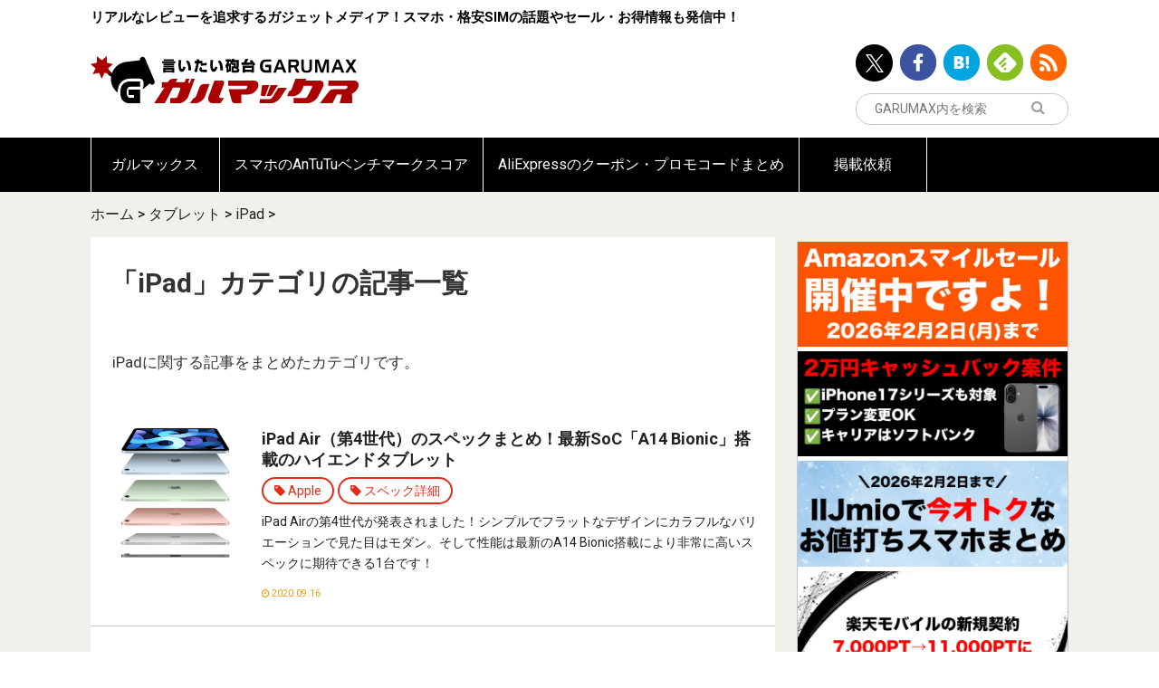

--- FILE ---
content_type: text/html; charset=UTF-8
request_url: https://garumax.com/category/tablet/ipad/page/4
body_size: 10112
content:
<!doctype html>
<html lang="ja">
<head>
<!-- Google Tag Manager -->
<script>(function(w,d,s,l,i){w[l]=w[l]||[];w[l].push({'gtm.start':
new Date().getTime(),event:'gtm.js'});var f=d.getElementsByTagName(s)[0],
j=d.createElement(s),dl=l!='dataLayer'?'&l='+l:'';j.async=true;j.src=
'https://www.googletagmanager.com/gtm.js?id='+i+dl;f.parentNode.insertBefore(j,f);
})(window,document,'script','dataLayer','GTM-NPKK295Z');</script>
<!-- End Google Tag Manager -->

<script async src="//pagead2.googlesyndication.com/pagead/js/adsbygoogle.js"></script>
<!-- <script>
     (adsbygoogle = window.adsbygoogle || []).push({
          google_ad_client: "ca-pub-5885495114397430",
          enable_page_level_ads: true
     });
</script> -->
<meta charset="UTF-8">
<meta http-equiv="x-dns-prefetch-control" content="on">
<link rel="dns-prefetch" href="//connect.facebook.net">
<link rel="dns-prefetch" href="//platform.twitter.com">
<link rel="dns-prefetch" href="//pagead2.googlesyndication.com">
<link rel="dns-prefetch" href="//www.google-analytics.com">
	<meta name="viewport" content="width=device-width, initial-scale=1">
	<meta name='robots' content='index, follow, max-image-preview:large, max-snippet:-1, max-video-preview:-1' />
	
	
	<!-- This site is optimized with the Yoast SEO plugin v25.8 - https://yoast.com/wordpress/plugins/seo/ -->
	<link media="all" href="https://garumax.com/wp-content/cache/autoptimize/css/autoptimize_0cb162c80f1d2fb3db2157648c9c3a6a.css" rel="stylesheet"><title>iPad アーカイブ - 4ページ目 (4ページ中) - ガルマックス</title>
	<meta name="description" content="iPadに関する記事をまとめたカテゴリです。" />
	<link rel="canonical" href="https://garumax.com/category/tablet/ipad/page/4" />
	<link rel="prev" href="https://garumax.com/category/tablet/ipad/page/3" />
	<meta property="og:locale" content="ja_JP" />
	<meta property="og:type" content="article" />
	<meta property="og:title" content="iPad アーカイブ - 4ページ目 (4ページ中) - ガルマックス" />
	<meta property="og:description" content="iPadに関する記事をまとめたカテゴリです。" />
	<meta property="og:url" content="https://garumax.com/category/tablet/ipad" />
	<meta property="og:site_name" content="ガルマックス" />
	<meta property="og:image" content="https://garumax.com/wp-content/uploads/2020/05/ogp.png" />
	<meta property="og:image:width" content="1200" />
	<meta property="og:image:height" content="800" />
	<meta property="og:image:type" content="image/png" />
	<meta name="twitter:card" content="summary_large_image" />
	<meta name="twitter:site" content="@GaruJpn" />
	<script type="application/ld+json" class="yoast-schema-graph">{"@context":"https://schema.org","@graph":[{"@type":"CollectionPage","@id":"https://garumax.com/category/tablet/ipad","url":"https://garumax.com/category/tablet/ipad/page/4","name":"iPad アーカイブ - 4ページ目 (4ページ中) - ガルマックス","isPartOf":{"@id":"https://garumax.com/#website"},"primaryImageOfPage":{"@id":"https://garumax.com/category/tablet/ipad/page/4#primaryimage"},"image":{"@id":"https://garumax.com/category/tablet/ipad/page/4#primaryimage"},"thumbnailUrl":"https://garumax.com/wp-content/uploads/2020/09/154cb632b27467ca15fd18d552de5227.png","description":"iPadに関する記事をまとめたカテゴリです。","breadcrumb":{"@id":"https://garumax.com/category/tablet/ipad/page/4#breadcrumb"},"inLanguage":"ja"},{"@type":"ImageObject","inLanguage":"ja","@id":"https://garumax.com/category/tablet/ipad/page/4#primaryimage","url":"https://garumax.com/wp-content/uploads/2020/09/154cb632b27467ca15fd18d552de5227.png","contentUrl":"https://garumax.com/wp-content/uploads/2020/09/154cb632b27467ca15fd18d552de5227.png","width":1280,"height":720,"caption":"iPad Air（第4世代）"},{"@type":"BreadcrumbList","@id":"https://garumax.com/category/tablet/ipad/page/4#breadcrumb","itemListElement":[{"@type":"ListItem","position":1,"name":"ホーム","item":"https://garumax.com/"},{"@type":"ListItem","position":2,"name":"タブレット","item":"https://garumax.com/category/tablet"},{"@type":"ListItem","position":3,"name":"iPad"}]},{"@type":"WebSite","@id":"https://garumax.com/#website","url":"https://garumax.com/","name":"ガルマックス","description":"リアルなレビューを追求するガジェットメディア！スマホ・格安SIMの話題やセール・お得情報も発信中！","publisher":{"@id":"https://garumax.com/#organization"},"potentialAction":[{"@type":"SearchAction","target":{"@type":"EntryPoint","urlTemplate":"https://garumax.com/?s={search_term_string}"},"query-input":{"@type":"PropertyValueSpecification","valueRequired":true,"valueName":"search_term_string"}}],"inLanguage":"ja"},{"@type":"Organization","@id":"https://garumax.com/#organization","name":"ガルマックス","url":"https://garumax.com/","logo":{"@type":"ImageObject","inLanguage":"ja","@id":"https://garumax.com/#/schema/logo/image/","url":"https://garumax.com/wp-content/uploads/2020/08/10131438/49d82dde64ea7f04a4af287d60e87297.png","contentUrl":"https://garumax.com/wp-content/uploads/2020/08/10131438/49d82dde64ea7f04a4af287d60e87297.png","width":1000,"height":1000,"caption":"ガルマックス"},"image":{"@id":"https://garumax.com/#/schema/logo/image/"},"sameAs":["https://www.facebook.com/Garumax-1669271559953512/?fref=ts","https://x.com/GaruJpn"]}]}</script>
	<!-- / Yoast SEO plugin. -->


<link rel="alternate" type="application/rss+xml" title="ガルマックス &raquo; フィード" href="https://garumax.com/feed" />
<link rel="alternate" type="application/rss+xml" title="ガルマックス &raquo; コメントフィード" href="https://garumax.com/comments/feed" />
<script type="text/javascript" id="wpp-js" src="https://garumax.com/wp-content/plugins/wordpress-popular-posts/assets/js/wpp.js?ver=7.3.3" data-sampling="1" data-sampling-rate="100" data-api-url="https://garumax.com/wp-json/wordpress-popular-posts" data-post-id="0" data-token="292d5b14b8" data-lang="0" data-debug="1"></script>





















<script type="text/javascript" src="https://garumax.com/wp-includes/js/jquery/jquery.min.js" id="jquery-core-js"></script>
<script type="text/javascript" src="https://garumax.com/wp-includes/js/jquery/jquery-migrate.min.js" id="jquery-migrate-js"></script>
<script type="text/javascript" src="https://garumax.com/wp-content/plugins/yyi-rinker/js/event-tracking.js?v=1.11.1" id="yyi_rinker_event_tracking_script-js"></script>
<script type="text/javascript" src="https://garumax.com/wp-content/plugins/simple-tags/assets/frontend/js/frontend.js" id="taxopress-frontend-js-js"></script>
            
            		

		<link rel="icon" href="https://garumax.com/wp-content/uploads/2016/12/cropped-logo-icon-sq-32x32.png" sizes="32x32" />
<link rel="icon" href="https://garumax.com/wp-content/uploads/2016/12/cropped-logo-icon-sq-192x192.png" sizes="192x192" />
<link rel="apple-touch-icon" href="https://garumax.com/wp-content/uploads/2016/12/cropped-logo-icon-sq-180x180.png" />
<meta name="msapplication-TileImage" content="https://garumax.com/wp-content/uploads/2016/12/cropped-logo-icon-sq-270x270.png" />
		
		<meta name="google-site-verification" content="88oq_2a7jN7xsChKnlhZwWO87oiZxARFzXlHrsceLtY" />
	<script async src="//pagead2.googlesyndication.com/pagead/js/adsbygoogle.js"></script>
<script>
  (adsbygoogle = window.adsbygoogle || []).push({
    google_ad_client: "ca-pub-5885495114397430",
    enable_page_level_ads: true
  });
</script>
</head>
<body class="archive paged category category-ipad category-371 paged-4 category-paged-4 wp-theme-garumax-wp ipad-air-4-spec">
<!-- Google Tag Manager (noscript) -->
<noscript><iframe src="https://www.googletagmanager.com/ns.html?id=GTM-NPKK295Z"
height="0" width="0" style="display:none;visibility:hidden"></iframe></noscript>
<!-- End Google Tag Manager (noscript) -->
<div id="sb-site">
<header class="l-header">
	<div class="l-container">
		<div class="row">
			<div class="large-12 small-12">
				<div class="l-header__content">
					<p class="l-header__text u-hidden-sm">リアルなレビューを追求するガジェットメディア！スマホ・格安SIMの話題やセール・お得情報も発信中！</p>
					<div class="l-header__logo" itemprop="logo">
						<a href="/">
							<img src="https://garumax.com/wp-content/themes/garumax-wp/assets/images/logo.svg" alt="言いたい砲台GARUMAX ガルマックス">
						</a>
					</div>
					<div class="l-header__info">
																					<ul class="u-hidden-sm">
									<li><a data-shareurl="https://garumax.com/"   data-service-target="twitter" href="http://twitter.com/GaruJpn/" target="_blank"><img src="https://garumax.com/wp-content/themes/garumax-wp/assets/images/icon-header-twitter.png" alt="ツイッター"></a></li><li><a data-shareurl="https://garumax.com/"   data-service-target="facebook" href="https://www.facebook.com/pages/Garumax/1669271559953512?skip_nax_wizard=true&ref_type/" target="_blank"><img src="https://garumax.com/wp-content/themes/garumax-wp/assets/images/icon-header-facebook.png" alt="Facebook"></a></li><li><a data-shareurl="https://garumax.com/"   data-service-target="hatenabookmark" href="http://b.hatena.ne.jp/entrylist?sort=count&url=https://garumax.com/" target="_blank"><img src="https://garumax.com/wp-content/themes/garumax-wp/assets/images/icon-header-hatenabookmark.png" alt="Hatena Bookmark"></a></li><li><a data-shareurl="https://garumax.com/"   data-service-target="feedly" href="http://feedly.com/i/subscription/feed/https://garumax.com/feed" target="_blank"><img src="https://garumax.com/wp-content/themes/garumax-wp/assets/images/icon-header-feedly.png" alt="Feedly"></a></li><li><a data-shareurl="https://garumax.com/"   data-service-target="rss" href="https://garumax.com/feed/" target="_blank"><img src="https://garumax.com/wp-content/themes/garumax-wp/assets/images/icon-header-rss.png" alt="rss"></a></li>								</ul>
													<div class="l-header__search">

							<form action="https://www.google.com/search" class="js-googlesubmit">

								<button type="submit" class="l-header__search__submit"><i class="fa fa-search"></i>
								</button>
								<input type="text" placeholder="GARUMAX内を検索" name="s" id="search__input" value="">
								<input type="hidden" name="q" value="site:https://garumax.com">
							</form>
							<script>
							(function($){
								$("#search__input").on("change", function(e){
									var val = $(this).val();
									$(this).next().val("site:https://garumax.com " + val);
								})
							})(jQuery)
							</script>
						</div>
					</div>
				</div>
			</div>
		</div>
	</div>
</header>
	<div class="l-container">
	<div id="text-42" class="widget widget_text">			<div class="textwidget"></div>
		</div>	</div>
		<nav class="l-global-navigation u-hidden-sm">
		<div class="l-container">
			<div class="menu-%e3%82%b0%e3%83%ad%e3%83%bc%e3%83%90%e3%83%ab%e3%83%8a%e3%83%93%e3%82%b2%e3%83%bc%e3%82%b7%e3%83%a7%e3%83%b3-container"><ul id="menu-%e3%82%b0%e3%83%ad%e3%83%bc%e3%83%90%e3%83%ab%e3%83%8a%e3%83%93%e3%82%b2%e3%83%bc%e3%82%b7%e3%83%a7%e3%83%b3" class="menu"><li id="menu-item-19885" class="menu-item menu-item-type-custom menu-item-object-custom menu-item-home menu-item-19885"><a href="https://garumax.com/">ガルマックス</a></li>
<li id="menu-item-16011" class="menu-item menu-item-type-custom menu-item-object-custom menu-item-16011"><a href="https://garumax.com/antutu-benchmark-score">スマホのAnTuTuベンチマークスコア</a></li>
<li id="menu-item-235620" class="menu-item menu-item-type-post_type menu-item-object-page menu-item-235620"><a href="https://garumax.com/aliexpress-coupon-promo-code">AliExpressのクーポン・プロモコードまとめ</a></li>
<li id="menu-item-30882" class="menu-item menu-item-type-custom menu-item-object-custom menu-item-30882"><a href="https://garumax.com/garumax-review-request">掲載依頼</a></li>
</ul></div>		</div>
	</nav>
	<div class="l-main  ">
				<div class="l-container">
			<nav class="c-breadcrumb"><div class="breadcrumbs"><span><span><a href="https://garumax.com/">ホーム</a></span> &gt; <span><a href="https://garumax.com/category/tablet">タブレット</a></span> &gt; <span><a href="https://garumax.com/category/tablet/ipad">iPad</a></span> &gt; <span class="breadcrumb_last" aria-current="page">ページ 4</span></span></div></nav>			<div class="l-main__section">
								<div class="l-main__content is-round">
					
					

	<div class="p-post">
		<h1 class="p-post__title">
			「iPad」カテゴリの記事一覧		</h1>


		<div class="l-section is-bottom">
			<div class="l-section is-xs l-post-content"><p>iPadに関する記事をまとめたカテゴリです。</p>
</div>			<div class="l-section is-negative-margin">
				<div class="p-post-list is-horizon">
					<div id="post-102985" class="hentry--listcard p-post-list__item post-102985 post type-post status-publish format-standard has-post-thumbnail category-ipad category-tablet tag-apple tag-spec-check">
	<a href="https://garumax.com/ipad-air-4-spec">
				<div class="u-clearfix">
			<div style="background-image: url('https://garumax.com/wp-content/uploads/2020/09/154cb632b27467ca15fd18d552de5227-e1600244092146-300x300.png');" class="p-post-list__thumbnail">
				<img src="https://garumax.com/wp-content/uploads/2020/09/154cb632b27467ca15fd18d552de5227-e1600244092146-300x300.png" alt="iPad Air（第4世代）のスペックまとめ！最新SoC「A14 Bionic」搭載のハイエンドタブレット" class="u-display-none">
			</div>
			<div class="p-post-list__info">
				<div class="p-post-list__text">
					<div><p class="p-post-list__title">iPad Air（第4世代）のスペックまとめ！最新SoC「A14 Bionic」搭載のハイエンドタブレット</p></div>
					<div>		<ul class="p-post-list__label">
						<li class="c-label is-round is-outline is-white-border">
					<i class="fa fa-tag"></i>
										Apple									</li>
								<li class="c-label is-round is-outline is-white-border">
					<i class="fa fa-tag"></i>
										スペック詳細									</li>
						</ul>
		</div>
					<div><p>iPad Airの第4世代が発表されました！シンプルでフラットなデザインにカラフルなバリエーションで見た目はモダン。そして性能は最新のA14 Bionic搭載により非常に高いスペックに期待できる1台です！</p>
</div>
				</div>
				<div class="p-post-list__date"><i class="fa fa-clock-o"></i>
					<time datetime="2020-09-16">
						2020.09.16					</time>
				</div>
			</div>
		</div>
	</a>
</div>
<div id="post-102937" class="hentry--listcard p-post-list__item post-102937 post type-post status-publish format-standard has-post-thumbnail category-ipad category-tablet tag-apple tag-spec-check">
	<a href="https://garumax.com/ipad-8-spec">
				<div class="u-clearfix">
			<div style="background-image: url('https://garumax.com/wp-content/uploads/2020/09/ca10911e304d2ffca7fe5c73a199975a-e1600236376130-300x287.png');" class="p-post-list__thumbnail">
				<img src="https://garumax.com/wp-content/uploads/2020/09/ca10911e304d2ffca7fe5c73a199975a-e1600236376130-300x287.png" alt="iPad（第8世代）のスペックまとめ！A12チップセット搭載で性能が強化！" class="u-display-none">
			</div>
			<div class="p-post-list__info">
				<div class="p-post-list__text">
					<div><p class="p-post-list__title">iPad（第8世代）のスペックまとめ！A12チップセット搭載で性能が強化！</p></div>
					<div>		<ul class="p-post-list__label">
						<li class="c-label is-round is-outline is-white-border">
					<i class="fa fa-tag"></i>
										Apple									</li>
								<li class="c-label is-round is-outline is-white-border">
					<i class="fa fa-tag"></i>
										スペック詳細									</li>
						</ul>
		</div>
					<div><p>第8世代になる新型iPadがキタ！安定性のあるボディはそのままに、性能をより強化したモデルとなります！いわゆる正当進化したスペックと特徴をチェックしてみましょう！</p>
</div>
				</div>
				<div class="p-post-list__date"><i class="fa fa-clock-o"></i>
					<time datetime="2020-09-16">
						2020.09.16					</time>
				</div>
			</div>
		</div>
	</a>
</div>
<div id="post-81523" class="hentry--listcard p-post-list__item post-81523 post type-post status-publish format-standard has-post-thumbnail category-ipad category-tablet tag-apple tag-news-leak">
	<a href="https://garumax.com/ipad-pro-2020-200319">
				<div class="u-clearfix">
			<div style="background-image: url('https://garumax.com/wp-content/uploads/2020/03/garumax-iPad-Pro-2020-20200318-TOP-300x300.jpg');" class="p-post-list__thumbnail">
				<img src="https://garumax.com/wp-content/uploads/2020/03/garumax-iPad-Pro-2020-20200318-TOP-300x300.jpg" alt="iPad Pro 2020が登場！妥協を許さないプロ向けタブレット！" class="u-display-none">
			</div>
			<div class="p-post-list__info">
				<div class="p-post-list__text">
					<div><p class="p-post-list__title">iPad Pro 2020が登場！妥協を許さないプロ向けタブレット！</p></div>
					<div>		<ul class="p-post-list__label">
						<li class="c-label is-round is-outline is-white-border">
					<i class="fa fa-tag"></i>
										Apple									</li>
								<li class="c-label is-round is-outline is-white-border">
					<i class="fa fa-tag"></i>
										ニュース									</li>
						</ul>
		</div>
					<div><p>とうとう来ました！タブレットでは孤高の存在であるiPad Proに新型が登場！2020年モデルはデザインはキープコンセプトながらも処理性能・スペックはグンと上がっています！</p>
</div>
				</div>
				<div class="p-post-list__date"><i class="fa fa-clock-o"></i>
					<time datetime="2020-03-19">
						2020.03.19					</time>
				</div>
			</div>
		</div>
	</a>
</div>
<div id="post-77427" class="hentry--listcard p-post-list__item post-77427 post type-post status-publish format-standard has-post-thumbnail category-ipad category-tablet tag-apple tag-sale-campaign">
	<a href="https://garumax.com/ipad-200212">
				<div class="u-clearfix">
			<div style="background-image: url('https://garumax.com/wp-content/uploads/2020/02/garumax-iPad-Refurbish-20200212-TOP-300x300.jpg');" class="p-post-list__thumbnail">
				<img src="https://garumax.com/wp-content/uploads/2020/02/garumax-iPad-Refurbish-20200212-TOP-300x300.jpg" alt="【お得】iPad整備済製品リストにiPad Air（第3世代）とiPad mini（第5世代）が登場！" class="u-display-none">
			</div>
			<div class="p-post-list__info">
				<div class="p-post-list__text">
					<div><p class="p-post-list__title">【お得】iPad整備済製品リストにiPad Air（第3世代）とiPad mini（第5世代）が登場！</p></div>
					<div>		<ul class="p-post-list__label">
						<li class="c-label is-round is-outline is-white-border">
					<i class="fa fa-tag"></i>
										Apple									</li>
								<li class="c-label is-round is-outline is-white-border">
					<i class="fa fa-tag"></i>
										セール・キャンペーン・お得情報									</li>
						</ul>
		</div>
					<div><p>2020年2月8日にアップルのiPad整備済製品リストにiPad Air（第3世代）とiPad mini（第5世代）が初登場しました。両方ともに現行製品のミドルレンジiPadです！</p>
</div>
				</div>
				<div class="p-post-list__date"><i class="fa fa-clock-o"></i>
					<time datetime="2020-02-12">
						2020.02.12					</time>
				</div>
			</div>
		</div>
	</a>
</div>
<div id="post-64581" class="hentry--listcard p-post-list__item post-64581 post type-post status-publish format-standard has-post-thumbnail category-ipad category-tablet tag-apple tag-news-leak">
	<a href="https://garumax.com/ipad-2019-19911">
				<div class="u-clearfix">
			<div style="background-image: url('https://garumax.com/wp-content/uploads/2019/09/garumax-AppleEvent2019-ipad-2019-09-11-01-300x300.jpg');" class="p-post-list__thumbnail">
				<img src="https://garumax.com/wp-content/uploads/2019/09/garumax-AppleEvent2019-ipad-2019-09-11-01-300x300.jpg" alt="iPad 2019/iPad Air 2019のスペック比較、価格・発売日まとめ" class="u-display-none">
			</div>
			<div class="p-post-list__info">
				<div class="p-post-list__text">
					<div><p class="p-post-list__title">iPad 2019/iPad Air 2019のスペック比較、価格・発売日まとめ</p></div>
					<div>		<ul class="p-post-list__label">
						<li class="c-label is-round is-outline is-white-border">
					<i class="fa fa-tag"></i>
										Apple									</li>
								<li class="c-label is-round is-outline is-white-border">
					<i class="fa fa-tag"></i>
										ニュース									</li>
						</ul>
		</div>
					<div><p>iPadも大きくなりました。 日本時間9月11日未明、AppleはiPad(第7世代)を発表しました。大きな特徴としては「Smart Keyboardに対応」「&#8230;</p>
</div>
				</div>
				<div class="p-post-list__date"><i class="fa fa-clock-o"></i>
					<time datetime="2019-09-11">
						2019.09.11					</time>
				</div>
			</div>
		</div>
	</a>
</div>
				</div>
			</div>
					</div>
	</div>
	<div class='l-section is-bottom'>
	<nav class="navigation pagination" aria-label=" ">
		<h2 class="screen-reader-text"> </h2>
		<div class="nav-links"><ul class='page-numbers'>
	<li><a class="first page-numbers" href="https://garumax.com/category/tablet/ipad">FIRST</a></li>
	<li><a class="prev page-numbers" href="https://garumax.com/category/tablet/ipad/page/3"><i class="fa fa-angle-left"></i></a></li>
	<li><a class='page-numbers page-numbers__2' href='https://garumax.com/category/tablet/ipad/page/2'>2</a></li>
	<li><a class='page-numbers page-numbers__3' href='https://garumax.com/category/tablet/ipad/page/3'>3</a></li>
	<li><span class='page-numbers is-active'>4</span></li>
	<li><a class="last page-numbers" href="https://garumax.com/category/tablet/ipad/page/4">LAST</a></li>
</ul>
</div>
	</nav></div>									</div>
						</div>
							<aside class="l-sidebar u-hidden-sm">
						<div id="sidebar-scroll">
						<aside id="pcadwidgetitem-39" class="widget widget_pcadwidgetitem">			<div class="widget pc_ad">
				<div class="ad-space">
					<div class="ad-responsive ad-pc adsense-336"><a href="https://amzn.to/4jYshEJ" target="_blank" rel="nofollow noopener"><picture><source srcset="https://garumax.com/wp-content/uploads/2025/05/garumax-Amazon-SALE-2026-01-26.jpg.webp"  type="image/webp"><img class="aligncenter wp-image-254418 size-full" src="https://garumax.com/wp-content/uploads/2025/05/garumax-Amazon-SALE-2026-01-26.jpg" alt="" width="1280" height="500" data-eio="p" /></picture></a>
<a href="https://garumax.com/softbank-mobile-norikae-iphone-casback-20251205"><picture><source srcset="https://garumax.com/wp-content/uploads/2025/05/garumax-banner-2025-12-07.jpg.webp"  type="image/webp"><img class="aligncenter wp-image-250304 size-full" src="https://garumax.com/wp-content/uploads/2025/05/garumax-banner-2025-12-07.jpg" alt="" width="1280" height="500" data-eio="p" /></picture></a>
<a href="https://garumax.com/iijmio-sale-matome"><picture><source srcset="https://garumax.com/wp-content/uploads/2025/05/garumax-IIJmio-1280-500-2025-11-22.jpg.webp"  type="image/webp"><img class="aligncenter wp-image-248644 size-full" src="https://garumax.com/wp-content/uploads/2025/05/garumax-IIJmio-1280-500-2025-11-22.jpg" alt="" width="1280" height="500" data-eio="p" /></picture></a>
<a href="https://garumax.com/rakuten-mobile-new-contract-11000-point" target="_blank"><picture><source srcset="https://garumax.com/wp-content/uploads/2025/10/garumax-rakuten-mobile-2025-10-21.jpg.webp"  type="image/webp"><img class="aligncenter size-full wp-image-245868" src="https://garumax.com/wp-content/uploads/2025/10/garumax-rakuten-mobile-2025-10-21.jpg" alt="" width="1280" height="720" data-eio="p" /></picture></a>
<a href="https://garumax.com/smartphone-ranking" target="_blank"><img class="aligncenter" src="https://garumax.com/wp-content/uploads/2019/09/aec42d43f0d5f4dd7aa24a02709325a5.jpg" alt="" width="1280" height="720" /></a></div>
				</div>
			</div>
			</aside>		
		<aside id="recent-posts-6" class="widget widget_recent_entries">
		<div class="widgettitle sidebar_widget_title">最新記事一覧！</div>
		<ul>
											<li>
					<a href="https://garumax.com/headwolf-rakuten-sale-20260130">楽天市場でHEADWOLF Titan 1など4製品が割引開始。ケースが貰えるレビューキャンペーンも開催</a>
									</li>
											<li>
					<a href="https://garumax.com/redmi-turbo-5-announcement">「REDMI Turbo 5」発表！Dimensity 8500‐Ultra搭載で7,560mAhバッテリーのスマートフォン！</a>
									</li>
											<li>
					<a href="https://garumax.com/redmi-turbo-5-max-announcement">「REDMI Turbo 5 Max」発表！Dimensity 9500s搭載！9,000mAhバッテリー搭載のコスパスマホ</a>
									</li>
											<li>
					<a href="https://garumax.com/realme-neo8-announcement">「realme Neo8」発表！Snapdragon 8 Gen 5搭載のゲーミングスマホ！165Hz画面やRGBライトも搭載</a>
									</li>
											<li>
					<a href="https://garumax.com/apple-airtag-2nd-announcement">AirTag（第2世代）発表！探知範囲が広がり音もデカくなった！順当進化を果たしたトラッカーデバイス！！</a>
									</li>
					</ul>

		</aside>	</div>
					</aside>
						</div>
	</div>



<footer class="l-footer">
	<div class="l-container">
		<div class="row">
			<div class="large-12 small-12">
				<!--スマホ時のみ表示-->
				
				<div class="l-footer__category u-hidden-sm">
					<div class="l-footer__title">
						<i class="fa fa-folder-open"></i>
						カテゴリー
					</div>
					<ul>
														<li>
									<a href="https://garumax.com/category/software/android">
										<i class="fa fa-chevron-circle-right"></i>
										Android</a>
								</li>
																<li>
									<a href="https://garumax.com/category/smartphone/android-smartphone">
										<i class="fa fa-chevron-circle-right"></i>
										Androidスマホ</a>
								</li>
																<li>
									<a href="https://garumax.com/category/tablet/android-tablet">
										<i class="fa fa-chevron-circle-right"></i>
										Androidタブレット</a>
								</li>
																<li>
									<a href="https://garumax.com/category/smart-watch/apple-watch">
										<i class="fa fa-chevron-circle-right"></i>
										Apple Watch</a>
								</li>
																<li>
									<a href="https://garumax.com/category/communication-service/au">
										<i class="fa fa-chevron-circle-right"></i>
										au</a>
								</li>
																<li>
									<a href="https://garumax.com/category/mvno/b-mobile">
										<i class="fa fa-chevron-circle-right"></i>
										b-mobile</a>
								</li>
																<li>
									<a href="https://garumax.com/category/mvno/biglobe-sim">
										<i class="fa fa-chevron-circle-right"></i>
										BIGLOBEモバイル</a>
								</li>
																<li>
									<a href="https://garumax.com/category/pc/chromebook">
										<i class="fa fa-chevron-circle-right"></i>
										Chromebook</a>
								</li>
																<li>
									<a href="https://garumax.com/category/software/chromeos">
										<i class="fa fa-chevron-circle-right"></i>
										ChromeOS</a>
								</li>
																<li>
									<a href="https://garumax.com/category/mvno/dti-sim">
										<i class="fa fa-chevron-circle-right"></i>
										DTI SIM</a>
								</li>
																<li>
									<a href="https://garumax.com/category/mvno/freetel">
										<i class="fa fa-chevron-circle-right"></i>
										FREETEL</a>
								</li>
																<li>
									<a href="https://garumax.com/category/mvno/iijmio">
										<i class="fa fa-chevron-circle-right"></i>
										IIJmio</a>
								</li>
																<li>
									<a href="https://garumax.com/category/software/ios">
										<i class="fa fa-chevron-circle-right"></i>
										iOS</a>
								</li>
																<li>
									<a href="https://garumax.com/category/tablet/ipad">
										<i class="fa fa-chevron-circle-right"></i>
										iPad</a>
								</li>
																<li>
									<a href="https://garumax.com/category/smartphone/iphone">
										<i class="fa fa-chevron-circle-right"></i>
										iPhone</a>
								</li>
																<li>
									<a href="https://garumax.com/category/mvno/line-mobile">
										<i class="fa fa-chevron-circle-right"></i>
										LINEモバイル</a>
								</li>
																<li>
									<a href="https://garumax.com/category/mvno/linksmate">
										<i class="fa fa-chevron-circle-right"></i>
										LinksMate</a>
								</li>
																<li>
									<a href="https://garumax.com/category/pc/macbook">
										<i class="fa fa-chevron-circle-right"></i>
										MacBook</a>
								</li>
																<li>
									<a href="https://garumax.com/category/mvno/mineo">
										<i class="fa fa-chevron-circle-right"></i>
										mineo</a>
								</li>
																<li>
									<a href="https://garumax.com/category/mvno/nifmo">
										<i class="fa fa-chevron-circle-right"></i>
										NifMo</a>
								</li>
																<li>
									<a href="https://garumax.com/category/mvno/nuro-mobile">
										<i class="fa fa-chevron-circle-right"></i>
										nuroモバイル</a>
								</li>
																<li>
									<a href="https://garumax.com/category/mvno/ocn-mobile-one">
										<i class="fa fa-chevron-circle-right"></i>
										OCNモバイルONE</a>
								</li>
																<li>
									<a href="https://garumax.com/category/smartphone/soc">
										<i class="fa fa-chevron-circle-right"></i>
										SoC</a>
								</li>
																<li>
									<a href="https://garumax.com/category/communication-service/softbank">
										<i class="fa fa-chevron-circle-right"></i>
										SoftBank</a>
								</li>
																<li>
									<a href="https://garumax.com/category/pc/umpc">
										<i class="fa fa-chevron-circle-right"></i>
										UMPC</a>
								</li>
																<li>
									<a href="https://garumax.com/category/mvno/uqmobile">
										<i class="fa fa-chevron-circle-right"></i>
										UQmobile</a>
								</li>
																<li>
									<a href="https://garumax.com/category/webservice">
										<i class="fa fa-chevron-circle-right"></i>
										WEBサービス</a>
								</li>
																<li>
									<a href="https://garumax.com/category/wifi-sim-mobile-router">
										<i class="fa fa-chevron-circle-right"></i>
										Wi-Fi系SIM・モバイルルータ</a>
								</li>
																<li>
									<a href="https://garumax.com/category/software/windows">
										<i class="fa fa-chevron-circle-right"></i>
										Windows</a>
								</li>
																<li>
									<a href="https://garumax.com/category/pc/windows-note-pc">
										<i class="fa fa-chevron-circle-right"></i>
										WindowsノートPC</a>
								</li>
																<li>
									<a href="https://garumax.com/category/blogoperation">
										<i class="fa fa-chevron-circle-right"></i>
										お知らせ</a>
								</li>
																<li>
									<a href="https://garumax.com/category/mvno/mosimosi">
										<i class="fa fa-chevron-circle-right"></i>
										もしもシークス</a>
								</li>
																<li>
									<a href="https://garumax.com/category/camera/action-camera">
										<i class="fa fa-chevron-circle-right"></i>
										アクションカメラ・ジンバル</a>
								</li>
																<li>
									<a href="https://garumax.com/category/accessory">
										<i class="fa fa-chevron-circle-right"></i>
										アクセサリー・周辺機器</a>
								</li>
																<li>
									<a href="https://garumax.com/category/mvno/aeonmobile">
										<i class="fa fa-chevron-circle-right"></i>
										イオンモバイル</a>
								</li>
																<li>
									<a href="https://garumax.com/category/accessory/earphone-headphone">
										<i class="fa fa-chevron-circle-right"></i>
										イヤホン・ヘッドホン</a>
								</li>
																<li>
									<a href="https://garumax.com/category/camera">
										<i class="fa fa-chevron-circle-right"></i>
										カメラ</a>
								</li>
																<li>
									<a href="https://garumax.com/category/gadget">
										<i class="fa fa-chevron-circle-right"></i>
										ガジェット</a>
								</li>
																<li>
									<a href="https://garumax.com/category/accessory/speaker">
										<i class="fa fa-chevron-circle-right"></i>
										スピーカー</a>
								</li>
																<li>
									<a href="https://garumax.com/category/software/application">
										<i class="fa fa-chevron-circle-right"></i>
										スマホアプリ</a>
								</li>
																<li>
									<a href="https://garumax.com/category/smart-watch">
										<i class="fa fa-chevron-circle-right"></i>
										スマートウォッチ</a>
								</li>
																<li>
									<a href="https://garumax.com/category/smartphone">
										<i class="fa fa-chevron-circle-right"></i>
										スマートフォン</a>
								</li>
																<li>
									<a href="https://garumax.com/category/software">
										<i class="fa fa-chevron-circle-right"></i>
										ソフトウェア</a>
								</li>
																<li>
									<a href="https://garumax.com/category/tablet">
										<i class="fa fa-chevron-circle-right"></i>
										タブレット</a>
								</li>
																<li>
									<a href="https://garumax.com/category/accessory/display-monitor">
										<i class="fa fa-chevron-circle-right"></i>
										ディスプレイ・モニター</a>
								</li>
																<li>
									<a href="https://garumax.com/category/communication-service/docomo">
										<i class="fa fa-chevron-circle-right"></i>
										ドコモ</a>
								</li>
																<li>
									<a href="https://garumax.com/category/gadget/driverecorder">
										<i class="fa fa-chevron-circle-right"></i>
										ドラレコ・カーアクセサリー</a>
								</li>
																<li>
									<a href="https://garumax.com/category/camera/drone">
										<i class="fa fa-chevron-circle-right"></i>
										ドローン</a>
								</li>
																<li>
									<a href="https://garumax.com/category/overseas-shops">
										<i class="fa fa-chevron-circle-right"></i>
										ネットショップ</a>
								</li>
																<li>
									<a href="https://garumax.com/category/pc">
										<i class="fa fa-chevron-circle-right"></i>
										パソコン</a>
								</li>
																<li>
									<a href="https://garumax.com/category/gadget/projector">
										<i class="fa fa-chevron-circle-right"></i>
										プロジェクター</a>
								</li>
																<li>
									<a href="https://garumax.com/category/wifi-sim-mobile-router/mona-wi-fi">
										<i class="fa fa-chevron-circle-right"></i>
										モナWi-Fi</a>
								</li>
																<li>
									<a href="https://garumax.com/category/accessory/mobile-battery-charger">
										<i class="fa fa-chevron-circle-right"></i>
										モバイルバッテリー・充電器</a>
								</li>
																<li>
									<a href="https://garumax.com/category/mvno/y-mobile">
										<i class="fa fa-chevron-circle-right"></i>
										ワイモバイル</a>
								</li>
																<li>
									<a href="https://garumax.com/category/life/vacuum-cleaner">
										<i class="fa fa-chevron-circle-right"></i>
										掃除機</a>
								</li>
																<li>
									<a href="https://garumax.com/category/communication-service">
										<i class="fa fa-chevron-circle-right"></i>
										携帯キャリア・通信</a>
								</li>
																<li>
									<a href="https://garumax.com/category/pc/handheld-game-pc">
										<i class="fa fa-chevron-circle-right"></i>
										携帯ゲームPC</a>
								</li>
																<li>
									<a href="https://garumax.com/category/life/travel">
										<i class="fa fa-chevron-circle-right"></i>
										旅行・グルメ</a>
								</li>
																<li>
									<a href="https://garumax.com/category/mvno">
										<i class="fa fa-chevron-circle-right"></i>
										格安SIM･MVNO</a>
								</li>
																<li>
									<a href="https://garumax.com/category/mvno/rakuten-mobile">
										<i class="fa fa-chevron-circle-right"></i>
										楽天モバイル（MVNO時代）</a>
								</li>
																<li>
									<a href="https://garumax.com/category/communication-service/rakuten">
										<i class="fa fa-chevron-circle-right"></i>
										楽天モバイル（キャリア）</a>
								</li>
																<li>
									<a href="https://garumax.com/category/life">
										<i class="fa fa-chevron-circle-right"></i>
										生活</a>
								</li>
																<li>
									<a href="https://garumax.com/category/gadget/translator">
										<i class="fa fa-chevron-circle-right"></i>
										翻訳機</a>
								</li>
																<li>
									<a href="https://garumax.com/category/digital-cash">
										<i class="fa fa-chevron-circle-right"></i>
										電子マネー・クレジットカード</a>
								</li>
													</ul>
				</div>
				<div class="l-footer__info u-hidden-sm">

					<div id="text-25" class="widget widget_text">			<div class="textwidget">					<div class="l-footer__profile">
						<div class="l-footer__title">
							<i class="fa fa-commenting"></i>
							運営者情報
						</div>
						<div class="p-profile-box-footer">
							
							<p class="p-profile-box-footer__content">
								行けドンドン♪行け行けドンドン♪やってみてから考えよう♪タイプのGARUです！ガジェットを中心に最新情報を発信中！レビュー、ベンチマーク、割引情報が人気です！ブログについては［<span style="color: #3366ff;"><a style="color: #3366ff;" href="https://garumax.com/garumax" target="_blank" rel="noopener noreferrer">ガルマックスについて</a></span>］をどうぞ！
							</p>
						</div>
					</div></div>
		</div>		<div class="l-footer__sns">
			<div class="l-footer__title">
				<i class="fa fa-share-alt"></i>
				SNSでフォローしよう！
			</div>
			<ul>
				<li>
					<a target="_blank" href="https://www.facebook.com/pages/Garumax/1669271559953512?skip_nax_wizard=true&ref_type/" class="c-button is-outline">
						<img src="https://garumax.com/wp-content/themes/garumax-wp/assets/images/icon-footer-facebook.svg" alt="ガルマックスのFacebookへ">
						ガルマックスのFacebookへ
					</a>
				</li>
				<li>
					<a target="_blank" href="http://twitter.com/GaruJpn/" class="c-button is-outline">
						<img src="https://garumax.com/wp-content/themes/garumax-wp/assets/images/icon-footer-twitter.svg" alt="twitter">
						フォロー
					</a>
				</li>
				<li>
					<a target="_blank" href="http://feedly.com/i/subscription/feed/https://garumax.com/feed" class="c-button is-outline">
						<img src="https://garumax.com/wp-content/themes/garumax-wp/assets/images/icon-footer-feedly.svg" alt="ガルマックスのFacebookへ">
						ガルマックスをfeedlyに登録
					</a>
				</li>
				<li>
					<a target="_blank" href="http://www.youtube.com/channel/UCPCknS9YZcC8rBF6dNr3xrw?sub_confirmation=1%E3%80%8D%E3%81%AB%E5%A4%89%E6%9B%B4%E3%81%97%E3%81%9F%E3%81%84" class="c-button is-outline">
						<img src="https://garumax.com/wp-content/themes/garumax-wp/assets/images/icon-footer-youtube.svg" alt="YouTube">
						YouTubeチャンネル登録
					</a>
				</li>
			</ul>
		</div>

		
				</div>
								<div class="l-footer__contact">
					<div class="u-text-center">
						<a href="mailto:info@garumax.com?subject=お問い合わせ" class="c-button is-round is-outline is-white-border">
							<i class="fa fa-envelope"></i>
							お問い合わせ
						</a>
					</div>
				</div>
			</div>
		</div>
	</div>
</footer>
<div class="l-footer__copyright">
	<div class="l-container">
		<p>Copyright © <span itemprop="publisher">ガルマックス</span> All Rights Reserved.</p>
	</div>
</div>
</div>
<div class="c-anchor">
	<div class="l-container">
		<a href="#" class="js-pagetop">
			<img src="https://garumax.com/wp-content/themes/garumax-wp/assets/images/page-anchor.png" alt="ページトップへ">
		</a>
	</div>
</div>
<script type="speculationrules">
{"prefetch":[{"source":"document","where":{"and":[{"href_matches":"\/*"},{"not":{"href_matches":["\/wp-*.php","\/wp-admin\/*","\/wp-content\/uploads\/*","\/wp-content\/*","\/wp-content\/plugins\/*","\/wp-content\/themes\/garumax-wp\/*","\/*\\?(.+)"]}},{"not":{"selector_matches":"a[rel~=\"nofollow\"]"}},{"not":{"selector_matches":".no-prefetch, .no-prefetch a"}}]},"eagerness":"conservative"}]}
</script>
	<div id="fb-root"></div>
	<script>(function (d, s, id) {
			var js, fjs = d.getElementsByTagName(s)[0];
			if (d.getElementById(id)) return;
			js = d.createElement(s);
			js.id = id;
			js.src = "//connect.facebook.net/ja_JP/sdk.js#xfbml=1&version=v2.6&appId=1475886855966096";
			fjs.parentNode.insertBefore(js, fjs);
		}(document, 'script', 'facebook-jssdk'));</script>
	<script type="text/javascript" id="toc-front-js-extra">
/* <![CDATA[ */
var tocplus = {"smooth_scroll":"1","visibility_show":"\u8868\u793a","visibility_hide":"\u975e\u8868\u793a","width":"Auto"};
/* ]]> */
</script>
<script type="text/javascript" src="https://garumax.com/wp-content/plugins/table-of-contents-plus/front.min.js" id="toc-front-js"></script>
<script type="text/javascript" src="https://garumax.com/wp-content/themes/garumax-wp/bower_components/owl.carousel/dist/owl.carousel.min.js" id="growp_scripts_owl-js"></script>
<script type="text/javascript" src="https://garumax.com/wp-content/themes/garumax-wp/bower_components/Slidebars/dist/slidebars.js" id="growp_scripts_Slidebars-js"></script>
<script type="text/javascript" src="https://garumax.com/wp-content/themes/garumax-wp/assets/js/app.js" id="growp_app-js"></script>
<script type="text/javascript" src="https://garumax.com/wp-content/themes/garumax-wp/assets/js/scripts.js" id="growp_scripts-js"></script>
<script type="text/javascript" src="https://garumax.com/wp-content/themes/garumax-wp/bower_components/lightgallery/dist/js/lightgallery-all.js" id="lightgallery-mainjs-js"></script>
<script type="text/javascript" src="https://garumax.com/wp-content/themes/garumax-wp/plugins/lightbox-gallery/js/lightgallery.js" id="lightgallery-init-js"></script>
<script src="https://cdnjs.cloudflare.com/ajax/libs/clipboard.js/1.7.1/clipboard.min.js"></script>
<script>window.onload=function(){new Clipboard('[data-clipboard-text]');};</script>

</body>
</html>


--- FILE ---
content_type: text/html; charset=utf-8
request_url: https://www.google.com/recaptcha/api2/aframe
body_size: 268
content:
<!DOCTYPE HTML><html><head><meta http-equiv="content-type" content="text/html; charset=UTF-8"></head><body><script nonce="2ztx7t6hgRY5K3RImBxZ7Q">/** Anti-fraud and anti-abuse applications only. See google.com/recaptcha */ try{var clients={'sodar':'https://pagead2.googlesyndication.com/pagead/sodar?'};window.addEventListener("message",function(a){try{if(a.source===window.parent){var b=JSON.parse(a.data);var c=clients[b['id']];if(c){var d=document.createElement('img');d.src=c+b['params']+'&rc='+(localStorage.getItem("rc::a")?sessionStorage.getItem("rc::b"):"");window.document.body.appendChild(d);sessionStorage.setItem("rc::e",parseInt(sessionStorage.getItem("rc::e")||0)+1);localStorage.setItem("rc::h",'1769761366836');}}}catch(b){}});window.parent.postMessage("_grecaptcha_ready", "*");}catch(b){}</script></body></html>

--- FILE ---
content_type: text/css
request_url: https://garumax.com/wp-content/cache/autoptimize/css/autoptimize_0cb162c80f1d2fb3db2157648c9c3a6a.css
body_size: 64206
content:
@import url('https://fonts.googleapis.com/css?family=Roboto:400,700&display=swap');
img:is([sizes="auto" i],[sizes^="auto," i]){contain-intrinsic-size:3000px 1500px}
.taxopress-table-container{width:100%}.taxopress-table-row td{border:none}.taxopress-table-row:nth-child(n+7){display:none}.taxopress-see-more-link,.taxopress-close-table-link{cursor:pointer}.taxopress-close-table-link{display:none}.taxopress-see-more-container{text-align:right;padding:10px}.hidden{display:none}.taxopress-table-container .taxopress-post-count{text-align:right;padding-right:30px}.taxopress-arrow{display:inline-block}.taxopress-arrow.right{border-top:5px solid transparent;border-bottom:5px solid transparent;border-left:5px solid}.taxopress-arrow.down{border-left:5px solid transparent;border-right:5px solid transparent;border-top:5px solid}.taxopress-border-cloud a{text-decoration:none;border:1px solid;padding:4px 7px;display:inline-block;margin:3px}.taxopress-box-list{display:grid;grid-template-columns:repeat(3,1fr);grid-gap:10px}.taxopress-box-list a{display:block;text-decoration:none;box-sizing:border-box;word-wrap:break-word}.taxopress-box-list img{max-width:100%;height:auto;display:block}.taxopress-boxrelatedpost-cat{color:#666;font-size:.9em}@media (max-width:1200px){.taxopress-box-list{grid-template-columns:repeat(2,1fr)}}@media (max-width:768px){.taxopress-box-list{grid-template-columns:1fr;word-wrap:break-word}}.taxopress-parent-child-list{list-style:none !important}.taxopress-parent-term{font-weight:400;margin:.5em 0;list-style-type:none !important;position:relative;padding-left:1.5em}.taxopress-child-list{list-style:none !important;margin:.3em 0 .3em 1em !important;padding-left:0 !important}.taxopress-child-term{font-weight:400;margin:.2em 0;position:relative;padding-left:1.5em}.taxopress-parent-term:before{content:"•";position:absolute;left:0;font-size:1.2em;line-height:1}.taxopress-child-list>li:before{content:"○";position:absolute;left:0;font-size:1.2em;line-height:1}.taxopress-child-list .taxopress-child-list>li:before{content:"▪  ▪";font-size:1.2em}.taxopress-child-list{margin-left:1em !important}.taxopress-child-list .taxopress-child-list{margin-left:1em !important}.taxopress-parent-term,.taxopress-child-list li{font-weight:400}.taxopress-box-list img.custom-image-class{width:var(--tp-image-width,200px);height:var(--tp-image-height,200px);object-fit:cover;aspect-ratio:1/1;display:block;max-width:100%}
@charset "UTF-8";.wp-block-archives{box-sizing:border-box}.wp-block-archives-dropdown label{display:block}.wp-block-avatar{line-height:0}.wp-block-avatar,.wp-block-avatar img{box-sizing:border-box}.wp-block-avatar.aligncenter{text-align:center}.wp-block-audio{box-sizing:border-box}.wp-block-audio :where(figcaption){margin-bottom:1em;margin-top:.5em}.wp-block-audio audio{min-width:300px;width:100%}.wp-block-button__link{align-content:center;box-sizing:border-box;cursor:pointer;display:inline-block;height:100%;text-align:center;word-break:break-word}.wp-block-button__link.aligncenter{text-align:center}.wp-block-button__link.alignright{text-align:right}:where(.wp-block-button__link){border-radius:9999px;box-shadow:none;padding:calc(.667em + 2px) calc(1.333em + 2px);text-decoration:none}.wp-block-button[style*=text-decoration] .wp-block-button__link{text-decoration:inherit}.wp-block-buttons>.wp-block-button.has-custom-width{max-width:none}.wp-block-buttons>.wp-block-button.has-custom-width .wp-block-button__link{width:100%}.wp-block-buttons>.wp-block-button.has-custom-font-size .wp-block-button__link{font-size:inherit}.wp-block-buttons>.wp-block-button.wp-block-button__width-25{width:calc(25% - var(--wp--style--block-gap, .5em)*.75)}.wp-block-buttons>.wp-block-button.wp-block-button__width-50{width:calc(50% - var(--wp--style--block-gap, .5em)*.5)}.wp-block-buttons>.wp-block-button.wp-block-button__width-75{width:calc(75% - var(--wp--style--block-gap, .5em)*.25)}.wp-block-buttons>.wp-block-button.wp-block-button__width-100{flex-basis:100%;width:100%}.wp-block-buttons.is-vertical>.wp-block-button.wp-block-button__width-25{width:25%}.wp-block-buttons.is-vertical>.wp-block-button.wp-block-button__width-50{width:50%}.wp-block-buttons.is-vertical>.wp-block-button.wp-block-button__width-75{width:75%}.wp-block-button.is-style-squared,.wp-block-button__link.wp-block-button.is-style-squared{border-radius:0}.wp-block-button.no-border-radius,.wp-block-button__link.no-border-radius{border-radius:0!important}:root :where(.wp-block-button .wp-block-button__link.is-style-outline),:root :where(.wp-block-button.is-style-outline>.wp-block-button__link){border:2px solid;padding:.667em 1.333em}:root :where(.wp-block-button .wp-block-button__link.is-style-outline:not(.has-text-color)),:root :where(.wp-block-button.is-style-outline>.wp-block-button__link:not(.has-text-color)){color:currentColor}:root :where(.wp-block-button .wp-block-button__link.is-style-outline:not(.has-background)),:root :where(.wp-block-button.is-style-outline>.wp-block-button__link:not(.has-background)){background-color:initial;background-image:none}.wp-block-buttons{box-sizing:border-box}.wp-block-buttons.is-vertical{flex-direction:column}.wp-block-buttons.is-vertical>.wp-block-button:last-child{margin-bottom:0}.wp-block-buttons>.wp-block-button{display:inline-block;margin:0}.wp-block-buttons.is-content-justification-left{justify-content:flex-start}.wp-block-buttons.is-content-justification-left.is-vertical{align-items:flex-start}.wp-block-buttons.is-content-justification-center{justify-content:center}.wp-block-buttons.is-content-justification-center.is-vertical{align-items:center}.wp-block-buttons.is-content-justification-right{justify-content:flex-end}.wp-block-buttons.is-content-justification-right.is-vertical{align-items:flex-end}.wp-block-buttons.is-content-justification-space-between{justify-content:space-between}.wp-block-buttons.aligncenter{text-align:center}.wp-block-buttons:not(.is-content-justification-space-between,.is-content-justification-right,.is-content-justification-left,.is-content-justification-center) .wp-block-button.aligncenter{margin-left:auto;margin-right:auto;width:100%}.wp-block-buttons[style*=text-decoration] .wp-block-button,.wp-block-buttons[style*=text-decoration] .wp-block-button__link{text-decoration:inherit}.wp-block-buttons.has-custom-font-size .wp-block-button__link{font-size:inherit}.wp-block-buttons .wp-block-button__link{width:100%}.wp-block-button.aligncenter,.wp-block-calendar{text-align:center}.wp-block-calendar td,.wp-block-calendar th{border:1px solid;padding:.25em}.wp-block-calendar th{font-weight:400}.wp-block-calendar caption{background-color:inherit}.wp-block-calendar table{border-collapse:collapse;width:100%}.wp-block-calendar table:where(:not(.has-text-color)){color:#40464d}.wp-block-calendar table:where(:not(.has-text-color)) td,.wp-block-calendar table:where(:not(.has-text-color)) th{border-color:#ddd}.wp-block-calendar table.has-background th{background-color:inherit}.wp-block-calendar table.has-text-color th{color:inherit}:where(.wp-block-calendar table:not(.has-background) th){background:#ddd}.wp-block-categories{box-sizing:border-box}.wp-block-categories.alignleft{margin-right:2em}.wp-block-categories.alignright{margin-left:2em}.wp-block-categories.wp-block-categories-dropdown.aligncenter{text-align:center}.wp-block-categories .wp-block-categories__label{display:block;width:100%}.wp-block-code{box-sizing:border-box}.wp-block-code code{
  /*!rtl:begin:ignore*/direction:ltr;display:block;font-family:inherit;overflow-wrap:break-word;text-align:initial;white-space:pre-wrap
  /*!rtl:end:ignore*/}.wp-block-columns{align-items:normal!important;box-sizing:border-box;display:flex;flex-wrap:wrap!important}@media (min-width:782px){.wp-block-columns{flex-wrap:nowrap!important}}.wp-block-columns.are-vertically-aligned-top{align-items:flex-start}.wp-block-columns.are-vertically-aligned-center{align-items:center}.wp-block-columns.are-vertically-aligned-bottom{align-items:flex-end}@media (max-width:781px){.wp-block-columns:not(.is-not-stacked-on-mobile)>.wp-block-column{flex-basis:100%!important}}@media (min-width:782px){.wp-block-columns:not(.is-not-stacked-on-mobile)>.wp-block-column{flex-basis:0;flex-grow:1}.wp-block-columns:not(.is-not-stacked-on-mobile)>.wp-block-column[style*=flex-basis]{flex-grow:0}}.wp-block-columns.is-not-stacked-on-mobile{flex-wrap:nowrap!important}.wp-block-columns.is-not-stacked-on-mobile>.wp-block-column{flex-basis:0;flex-grow:1}.wp-block-columns.is-not-stacked-on-mobile>.wp-block-column[style*=flex-basis]{flex-grow:0}:where(.wp-block-columns){margin-bottom:1.75em}:where(.wp-block-columns.has-background){padding:1.25em 2.375em}.wp-block-column{flex-grow:1;min-width:0;overflow-wrap:break-word;word-break:break-word}.wp-block-column.is-vertically-aligned-top{align-self:flex-start}.wp-block-column.is-vertically-aligned-center{align-self:center}.wp-block-column.is-vertically-aligned-bottom{align-self:flex-end}.wp-block-column.is-vertically-aligned-stretch{align-self:stretch}.wp-block-column.is-vertically-aligned-bottom,.wp-block-column.is-vertically-aligned-center,.wp-block-column.is-vertically-aligned-top{width:100%}.wp-block-post-comments{box-sizing:border-box}.wp-block-post-comments .alignleft{float:left}.wp-block-post-comments .alignright{float:right}.wp-block-post-comments .navigation:after{clear:both;content:"";display:table}.wp-block-post-comments .commentlist{clear:both;list-style:none;margin:0;padding:0}.wp-block-post-comments .commentlist .comment{min-height:2.25em;padding-left:3.25em}.wp-block-post-comments .commentlist .comment p{font-size:1em;line-height:1.8;margin:1em 0}.wp-block-post-comments .commentlist .children{list-style:none;margin:0;padding:0}.wp-block-post-comments .comment-author{line-height:1.5}.wp-block-post-comments .comment-author .avatar{border-radius:1.5em;display:block;float:left;height:2.5em;margin-right:.75em;margin-top:.5em;width:2.5em}.wp-block-post-comments .comment-author cite{font-style:normal}.wp-block-post-comments .comment-meta{font-size:.875em;line-height:1.5}.wp-block-post-comments .comment-meta b{font-weight:400}.wp-block-post-comments .comment-meta .comment-awaiting-moderation{display:block;margin-bottom:1em;margin-top:1em}.wp-block-post-comments .comment-body .commentmetadata{font-size:.875em}.wp-block-post-comments .comment-form-author label,.wp-block-post-comments .comment-form-comment label,.wp-block-post-comments .comment-form-email label,.wp-block-post-comments .comment-form-url label{display:block;margin-bottom:.25em}.wp-block-post-comments .comment-form input:not([type=submit]):not([type=checkbox]),.wp-block-post-comments .comment-form textarea{box-sizing:border-box;display:block;width:100%}.wp-block-post-comments .comment-form-cookies-consent{display:flex;gap:.25em}.wp-block-post-comments .comment-form-cookies-consent #wp-comment-cookies-consent{margin-top:.35em}.wp-block-post-comments .comment-reply-title{margin-bottom:0}.wp-block-post-comments .comment-reply-title :where(small){font-size:var(--wp--preset--font-size--medium,smaller);margin-left:.5em}.wp-block-post-comments .reply{font-size:.875em;margin-bottom:1.4em}.wp-block-post-comments input:not([type=submit]),.wp-block-post-comments textarea{border:1px solid #949494;font-family:inherit;font-size:1em}.wp-block-post-comments input:not([type=submit]):not([type=checkbox]),.wp-block-post-comments textarea{padding:calc(.667em + 2px)}:where(.wp-block-post-comments input[type=submit]){border:none}.wp-block-comments{box-sizing:border-box}.wp-block-comments-pagination>.wp-block-comments-pagination-next,.wp-block-comments-pagination>.wp-block-comments-pagination-numbers,.wp-block-comments-pagination>.wp-block-comments-pagination-previous{font-size:inherit;margin-bottom:.5em;margin-right:.5em}.wp-block-comments-pagination>.wp-block-comments-pagination-next:last-child,.wp-block-comments-pagination>.wp-block-comments-pagination-numbers:last-child,.wp-block-comments-pagination>.wp-block-comments-pagination-previous:last-child{margin-right:0}.wp-block-comments-pagination .wp-block-comments-pagination-previous-arrow{display:inline-block;margin-right:1ch}.wp-block-comments-pagination .wp-block-comments-pagination-previous-arrow:not(.is-arrow-chevron){transform:scaleX(1)}.wp-block-comments-pagination .wp-block-comments-pagination-next-arrow{display:inline-block;margin-left:1ch}.wp-block-comments-pagination .wp-block-comments-pagination-next-arrow:not(.is-arrow-chevron){transform:scaleX(1)}.wp-block-comments-pagination.aligncenter{justify-content:center}.wp-block-comment-template{box-sizing:border-box;list-style:none;margin-bottom:0;max-width:100%;padding:0}.wp-block-comment-template li{clear:both}.wp-block-comment-template ol{list-style:none;margin-bottom:0;max-width:100%;padding-left:2rem}.wp-block-comment-template.alignleft{float:left}.wp-block-comment-template.aligncenter{margin-left:auto;margin-right:auto;width:fit-content}.wp-block-comment-template.alignright{float:right}.wp-block-comment-date{box-sizing:border-box}.comment-awaiting-moderation{display:block;font-size:.875em;line-height:1.5}.wp-block-comment-author-name,.wp-block-comment-content,.wp-block-comment-edit-link,.wp-block-comment-reply-link{box-sizing:border-box}.wp-block-cover,.wp-block-cover-image{align-items:center;background-position:50%;box-sizing:border-box;display:flex;justify-content:center;min-height:430px;overflow:hidden;overflow:clip;padding:1em;position:relative}.wp-block-cover .has-background-dim:not([class*=-background-color]),.wp-block-cover-image .has-background-dim:not([class*=-background-color]),.wp-block-cover-image.has-background-dim:not([class*=-background-color]),.wp-block-cover.has-background-dim:not([class*=-background-color]){background-color:#000}.wp-block-cover .has-background-dim.has-background-gradient,.wp-block-cover-image .has-background-dim.has-background-gradient{background-color:initial}.wp-block-cover-image.has-background-dim:before,.wp-block-cover.has-background-dim:before{background-color:inherit;content:""}.wp-block-cover .wp-block-cover__background,.wp-block-cover .wp-block-cover__gradient-background,.wp-block-cover-image .wp-block-cover__background,.wp-block-cover-image .wp-block-cover__gradient-background,.wp-block-cover-image.has-background-dim:not(.has-background-gradient):before,.wp-block-cover.has-background-dim:not(.has-background-gradient):before{bottom:0;left:0;opacity:.5;position:absolute;right:0;top:0}.wp-block-cover-image.has-background-dim.has-background-dim-10 .wp-block-cover__background,.wp-block-cover-image.has-background-dim.has-background-dim-10 .wp-block-cover__gradient-background,.wp-block-cover-image.has-background-dim.has-background-dim-10:not(.has-background-gradient):before,.wp-block-cover.has-background-dim.has-background-dim-10 .wp-block-cover__background,.wp-block-cover.has-background-dim.has-background-dim-10 .wp-block-cover__gradient-background,.wp-block-cover.has-background-dim.has-background-dim-10:not(.has-background-gradient):before{opacity:.1}.wp-block-cover-image.has-background-dim.has-background-dim-20 .wp-block-cover__background,.wp-block-cover-image.has-background-dim.has-background-dim-20 .wp-block-cover__gradient-background,.wp-block-cover-image.has-background-dim.has-background-dim-20:not(.has-background-gradient):before,.wp-block-cover.has-background-dim.has-background-dim-20 .wp-block-cover__background,.wp-block-cover.has-background-dim.has-background-dim-20 .wp-block-cover__gradient-background,.wp-block-cover.has-background-dim.has-background-dim-20:not(.has-background-gradient):before{opacity:.2}.wp-block-cover-image.has-background-dim.has-background-dim-30 .wp-block-cover__background,.wp-block-cover-image.has-background-dim.has-background-dim-30 .wp-block-cover__gradient-background,.wp-block-cover-image.has-background-dim.has-background-dim-30:not(.has-background-gradient):before,.wp-block-cover.has-background-dim.has-background-dim-30 .wp-block-cover__background,.wp-block-cover.has-background-dim.has-background-dim-30 .wp-block-cover__gradient-background,.wp-block-cover.has-background-dim.has-background-dim-30:not(.has-background-gradient):before{opacity:.3}.wp-block-cover-image.has-background-dim.has-background-dim-40 .wp-block-cover__background,.wp-block-cover-image.has-background-dim.has-background-dim-40 .wp-block-cover__gradient-background,.wp-block-cover-image.has-background-dim.has-background-dim-40:not(.has-background-gradient):before,.wp-block-cover.has-background-dim.has-background-dim-40 .wp-block-cover__background,.wp-block-cover.has-background-dim.has-background-dim-40 .wp-block-cover__gradient-background,.wp-block-cover.has-background-dim.has-background-dim-40:not(.has-background-gradient):before{opacity:.4}.wp-block-cover-image.has-background-dim.has-background-dim-50 .wp-block-cover__background,.wp-block-cover-image.has-background-dim.has-background-dim-50 .wp-block-cover__gradient-background,.wp-block-cover-image.has-background-dim.has-background-dim-50:not(.has-background-gradient):before,.wp-block-cover.has-background-dim.has-background-dim-50 .wp-block-cover__background,.wp-block-cover.has-background-dim.has-background-dim-50 .wp-block-cover__gradient-background,.wp-block-cover.has-background-dim.has-background-dim-50:not(.has-background-gradient):before{opacity:.5}.wp-block-cover-image.has-background-dim.has-background-dim-60 .wp-block-cover__background,.wp-block-cover-image.has-background-dim.has-background-dim-60 .wp-block-cover__gradient-background,.wp-block-cover-image.has-background-dim.has-background-dim-60:not(.has-background-gradient):before,.wp-block-cover.has-background-dim.has-background-dim-60 .wp-block-cover__background,.wp-block-cover.has-background-dim.has-background-dim-60 .wp-block-cover__gradient-background,.wp-block-cover.has-background-dim.has-background-dim-60:not(.has-background-gradient):before{opacity:.6}.wp-block-cover-image.has-background-dim.has-background-dim-70 .wp-block-cover__background,.wp-block-cover-image.has-background-dim.has-background-dim-70 .wp-block-cover__gradient-background,.wp-block-cover-image.has-background-dim.has-background-dim-70:not(.has-background-gradient):before,.wp-block-cover.has-background-dim.has-background-dim-70 .wp-block-cover__background,.wp-block-cover.has-background-dim.has-background-dim-70 .wp-block-cover__gradient-background,.wp-block-cover.has-background-dim.has-background-dim-70:not(.has-background-gradient):before{opacity:.7}.wp-block-cover-image.has-background-dim.has-background-dim-80 .wp-block-cover__background,.wp-block-cover-image.has-background-dim.has-background-dim-80 .wp-block-cover__gradient-background,.wp-block-cover-image.has-background-dim.has-background-dim-80:not(.has-background-gradient):before,.wp-block-cover.has-background-dim.has-background-dim-80 .wp-block-cover__background,.wp-block-cover.has-background-dim.has-background-dim-80 .wp-block-cover__gradient-background,.wp-block-cover.has-background-dim.has-background-dim-80:not(.has-background-gradient):before{opacity:.8}.wp-block-cover-image.has-background-dim.has-background-dim-90 .wp-block-cover__background,.wp-block-cover-image.has-background-dim.has-background-dim-90 .wp-block-cover__gradient-background,.wp-block-cover-image.has-background-dim.has-background-dim-90:not(.has-background-gradient):before,.wp-block-cover.has-background-dim.has-background-dim-90 .wp-block-cover__background,.wp-block-cover.has-background-dim.has-background-dim-90 .wp-block-cover__gradient-background,.wp-block-cover.has-background-dim.has-background-dim-90:not(.has-background-gradient):before{opacity:.9}.wp-block-cover-image.has-background-dim.has-background-dim-100 .wp-block-cover__background,.wp-block-cover-image.has-background-dim.has-background-dim-100 .wp-block-cover__gradient-background,.wp-block-cover-image.has-background-dim.has-background-dim-100:not(.has-background-gradient):before,.wp-block-cover.has-background-dim.has-background-dim-100 .wp-block-cover__background,.wp-block-cover.has-background-dim.has-background-dim-100 .wp-block-cover__gradient-background,.wp-block-cover.has-background-dim.has-background-dim-100:not(.has-background-gradient):before{opacity:1}.wp-block-cover .wp-block-cover__background.has-background-dim.has-background-dim-0,.wp-block-cover .wp-block-cover__gradient-background.has-background-dim.has-background-dim-0,.wp-block-cover-image .wp-block-cover__background.has-background-dim.has-background-dim-0,.wp-block-cover-image .wp-block-cover__gradient-background.has-background-dim.has-background-dim-0{opacity:0}.wp-block-cover .wp-block-cover__background.has-background-dim.has-background-dim-10,.wp-block-cover .wp-block-cover__gradient-background.has-background-dim.has-background-dim-10,.wp-block-cover-image .wp-block-cover__background.has-background-dim.has-background-dim-10,.wp-block-cover-image .wp-block-cover__gradient-background.has-background-dim.has-background-dim-10{opacity:.1}.wp-block-cover .wp-block-cover__background.has-background-dim.has-background-dim-20,.wp-block-cover .wp-block-cover__gradient-background.has-background-dim.has-background-dim-20,.wp-block-cover-image .wp-block-cover__background.has-background-dim.has-background-dim-20,.wp-block-cover-image .wp-block-cover__gradient-background.has-background-dim.has-background-dim-20{opacity:.2}.wp-block-cover .wp-block-cover__background.has-background-dim.has-background-dim-30,.wp-block-cover .wp-block-cover__gradient-background.has-background-dim.has-background-dim-30,.wp-block-cover-image .wp-block-cover__background.has-background-dim.has-background-dim-30,.wp-block-cover-image .wp-block-cover__gradient-background.has-background-dim.has-background-dim-30{opacity:.3}.wp-block-cover .wp-block-cover__background.has-background-dim.has-background-dim-40,.wp-block-cover .wp-block-cover__gradient-background.has-background-dim.has-background-dim-40,.wp-block-cover-image .wp-block-cover__background.has-background-dim.has-background-dim-40,.wp-block-cover-image .wp-block-cover__gradient-background.has-background-dim.has-background-dim-40{opacity:.4}.wp-block-cover .wp-block-cover__background.has-background-dim.has-background-dim-50,.wp-block-cover .wp-block-cover__gradient-background.has-background-dim.has-background-dim-50,.wp-block-cover-image .wp-block-cover__background.has-background-dim.has-background-dim-50,.wp-block-cover-image .wp-block-cover__gradient-background.has-background-dim.has-background-dim-50{opacity:.5}.wp-block-cover .wp-block-cover__background.has-background-dim.has-background-dim-60,.wp-block-cover .wp-block-cover__gradient-background.has-background-dim.has-background-dim-60,.wp-block-cover-image .wp-block-cover__background.has-background-dim.has-background-dim-60,.wp-block-cover-image .wp-block-cover__gradient-background.has-background-dim.has-background-dim-60{opacity:.6}.wp-block-cover .wp-block-cover__background.has-background-dim.has-background-dim-70,.wp-block-cover .wp-block-cover__gradient-background.has-background-dim.has-background-dim-70,.wp-block-cover-image .wp-block-cover__background.has-background-dim.has-background-dim-70,.wp-block-cover-image .wp-block-cover__gradient-background.has-background-dim.has-background-dim-70{opacity:.7}.wp-block-cover .wp-block-cover__background.has-background-dim.has-background-dim-80,.wp-block-cover .wp-block-cover__gradient-background.has-background-dim.has-background-dim-80,.wp-block-cover-image .wp-block-cover__background.has-background-dim.has-background-dim-80,.wp-block-cover-image .wp-block-cover__gradient-background.has-background-dim.has-background-dim-80{opacity:.8}.wp-block-cover .wp-block-cover__background.has-background-dim.has-background-dim-90,.wp-block-cover .wp-block-cover__gradient-background.has-background-dim.has-background-dim-90,.wp-block-cover-image .wp-block-cover__background.has-background-dim.has-background-dim-90,.wp-block-cover-image .wp-block-cover__gradient-background.has-background-dim.has-background-dim-90{opacity:.9}.wp-block-cover .wp-block-cover__background.has-background-dim.has-background-dim-100,.wp-block-cover .wp-block-cover__gradient-background.has-background-dim.has-background-dim-100,.wp-block-cover-image .wp-block-cover__background.has-background-dim.has-background-dim-100,.wp-block-cover-image .wp-block-cover__gradient-background.has-background-dim.has-background-dim-100{opacity:1}.wp-block-cover-image.alignleft,.wp-block-cover-image.alignright,.wp-block-cover.alignleft,.wp-block-cover.alignright{max-width:420px;width:100%}.wp-block-cover-image.aligncenter,.wp-block-cover-image.alignleft,.wp-block-cover-image.alignright,.wp-block-cover.aligncenter,.wp-block-cover.alignleft,.wp-block-cover.alignright{display:flex}.wp-block-cover .wp-block-cover__inner-container,.wp-block-cover-image .wp-block-cover__inner-container{color:inherit;position:relative;width:100%}.wp-block-cover-image.is-position-top-left,.wp-block-cover.is-position-top-left{align-items:flex-start;justify-content:flex-start}.wp-block-cover-image.is-position-top-center,.wp-block-cover.is-position-top-center{align-items:flex-start;justify-content:center}.wp-block-cover-image.is-position-top-right,.wp-block-cover.is-position-top-right{align-items:flex-start;justify-content:flex-end}.wp-block-cover-image.is-position-center-left,.wp-block-cover.is-position-center-left{align-items:center;justify-content:flex-start}.wp-block-cover-image.is-position-center-center,.wp-block-cover.is-position-center-center{align-items:center;justify-content:center}.wp-block-cover-image.is-position-center-right,.wp-block-cover.is-position-center-right{align-items:center;justify-content:flex-end}.wp-block-cover-image.is-position-bottom-left,.wp-block-cover.is-position-bottom-left{align-items:flex-end;justify-content:flex-start}.wp-block-cover-image.is-position-bottom-center,.wp-block-cover.is-position-bottom-center{align-items:flex-end;justify-content:center}.wp-block-cover-image.is-position-bottom-right,.wp-block-cover.is-position-bottom-right{align-items:flex-end;justify-content:flex-end}.wp-block-cover-image.has-custom-content-position.has-custom-content-position .wp-block-cover__inner-container,.wp-block-cover.has-custom-content-position.has-custom-content-position .wp-block-cover__inner-container{margin:0}.wp-block-cover-image.has-custom-content-position.has-custom-content-position.is-position-bottom-left .wp-block-cover__inner-container,.wp-block-cover-image.has-custom-content-position.has-custom-content-position.is-position-bottom-right .wp-block-cover__inner-container,.wp-block-cover-image.has-custom-content-position.has-custom-content-position.is-position-center-left .wp-block-cover__inner-container,.wp-block-cover-image.has-custom-content-position.has-custom-content-position.is-position-center-right .wp-block-cover__inner-container,.wp-block-cover-image.has-custom-content-position.has-custom-content-position.is-position-top-left .wp-block-cover__inner-container,.wp-block-cover-image.has-custom-content-position.has-custom-content-position.is-position-top-right .wp-block-cover__inner-container,.wp-block-cover.has-custom-content-position.has-custom-content-position.is-position-bottom-left .wp-block-cover__inner-container,.wp-block-cover.has-custom-content-position.has-custom-content-position.is-position-bottom-right .wp-block-cover__inner-container,.wp-block-cover.has-custom-content-position.has-custom-content-position.is-position-center-left .wp-block-cover__inner-container,.wp-block-cover.has-custom-content-position.has-custom-content-position.is-position-center-right .wp-block-cover__inner-container,.wp-block-cover.has-custom-content-position.has-custom-content-position.is-position-top-left .wp-block-cover__inner-container,.wp-block-cover.has-custom-content-position.has-custom-content-position.is-position-top-right .wp-block-cover__inner-container{margin:0;width:auto}.wp-block-cover .wp-block-cover__image-background,.wp-block-cover video.wp-block-cover__video-background,.wp-block-cover-image .wp-block-cover__image-background,.wp-block-cover-image video.wp-block-cover__video-background{border:none;bottom:0;box-shadow:none;height:100%;left:0;margin:0;max-height:none;max-width:none;object-fit:cover;outline:none;padding:0;position:absolute;right:0;top:0;width:100%}.wp-block-cover-image.has-parallax,.wp-block-cover.has-parallax,.wp-block-cover__image-background.has-parallax,video.wp-block-cover__video-background.has-parallax{background-attachment:fixed;background-repeat:no-repeat;background-size:cover}@supports (-webkit-touch-callout:inherit){.wp-block-cover-image.has-parallax,.wp-block-cover.has-parallax,.wp-block-cover__image-background.has-parallax,video.wp-block-cover__video-background.has-parallax{background-attachment:scroll}}@media (prefers-reduced-motion:reduce){.wp-block-cover-image.has-parallax,.wp-block-cover.has-parallax,.wp-block-cover__image-background.has-parallax,video.wp-block-cover__video-background.has-parallax{background-attachment:scroll}}.wp-block-cover-image.is-repeated,.wp-block-cover.is-repeated,.wp-block-cover__image-background.is-repeated,video.wp-block-cover__video-background.is-repeated{background-repeat:repeat;background-size:auto}.wp-block-cover-image-text,.wp-block-cover-image-text a,.wp-block-cover-image-text a:active,.wp-block-cover-image-text a:focus,.wp-block-cover-image-text a:hover,.wp-block-cover-text,.wp-block-cover-text a,.wp-block-cover-text a:active,.wp-block-cover-text a:focus,.wp-block-cover-text a:hover,section.wp-block-cover-image h2,section.wp-block-cover-image h2 a,section.wp-block-cover-image h2 a:active,section.wp-block-cover-image h2 a:focus,section.wp-block-cover-image h2 a:hover{color:#fff}.wp-block-cover-image .wp-block-cover.has-left-content{justify-content:flex-start}.wp-block-cover-image .wp-block-cover.has-right-content{justify-content:flex-end}.wp-block-cover-image.has-left-content .wp-block-cover-image-text,.wp-block-cover.has-left-content .wp-block-cover-text,section.wp-block-cover-image.has-left-content>h2{margin-left:0;text-align:left}.wp-block-cover-image.has-right-content .wp-block-cover-image-text,.wp-block-cover.has-right-content .wp-block-cover-text,section.wp-block-cover-image.has-right-content>h2{margin-right:0;text-align:right}.wp-block-cover .wp-block-cover-text,.wp-block-cover-image .wp-block-cover-image-text,section.wp-block-cover-image>h2{font-size:2em;line-height:1.25;margin-bottom:0;max-width:840px;padding:.44em;text-align:center;z-index:1}:where(.wp-block-cover-image:not(.has-text-color)),:where(.wp-block-cover:not(.has-text-color)){color:#fff}:where(.wp-block-cover-image.is-light:not(.has-text-color)),:where(.wp-block-cover.is-light:not(.has-text-color)){color:#000}:root :where(.wp-block-cover h1:not(.has-text-color)),:root :where(.wp-block-cover h2:not(.has-text-color)),:root :where(.wp-block-cover h3:not(.has-text-color)),:root :where(.wp-block-cover h4:not(.has-text-color)),:root :where(.wp-block-cover h5:not(.has-text-color)),:root :where(.wp-block-cover h6:not(.has-text-color)),:root :where(.wp-block-cover p:not(.has-text-color)){color:inherit}body:not(.editor-styles-wrapper) .wp-block-cover:not(.wp-block-cover:has(.wp-block-cover__background+.wp-block-cover__inner-container)) .wp-block-cover__image-background,body:not(.editor-styles-wrapper) .wp-block-cover:not(.wp-block-cover:has(.wp-block-cover__background+.wp-block-cover__inner-container)) .wp-block-cover__video-background{z-index:0}body:not(.editor-styles-wrapper) .wp-block-cover:not(.wp-block-cover:has(.wp-block-cover__background+.wp-block-cover__inner-container)) .wp-block-cover__background,body:not(.editor-styles-wrapper) .wp-block-cover:not(.wp-block-cover:has(.wp-block-cover__background+.wp-block-cover__inner-container)) .wp-block-cover__gradient-background,body:not(.editor-styles-wrapper) .wp-block-cover:not(.wp-block-cover:has(.wp-block-cover__background+.wp-block-cover__inner-container)) .wp-block-cover__inner-container,body:not(.editor-styles-wrapper) .wp-block-cover:not(.wp-block-cover:has(.wp-block-cover__background+.wp-block-cover__inner-container)).has-background-dim:not(.has-background-gradient):before{z-index:1}.has-modal-open body:not(.editor-styles-wrapper) .wp-block-cover:not(.wp-block-cover:has(.wp-block-cover__background+.wp-block-cover__inner-container)) .wp-block-cover__inner-container{z-index:auto}.wp-block-details{box-sizing:border-box}.wp-block-details summary{cursor:pointer}.wp-block-embed.alignleft,.wp-block-embed.alignright,.wp-block[data-align=left]>[data-type="core/embed"],.wp-block[data-align=right]>[data-type="core/embed"]{max-width:360px;width:100%}.wp-block-embed.alignleft .wp-block-embed__wrapper,.wp-block-embed.alignright .wp-block-embed__wrapper,.wp-block[data-align=left]>[data-type="core/embed"] .wp-block-embed__wrapper,.wp-block[data-align=right]>[data-type="core/embed"] .wp-block-embed__wrapper{min-width:280px}.wp-block-cover .wp-block-embed{min-height:240px;min-width:320px}.wp-block-embed{overflow-wrap:break-word}.wp-block-embed :where(figcaption){margin-bottom:1em;margin-top:.5em}.wp-block-embed iframe{max-width:100%}.wp-block-embed__wrapper{position:relative}.wp-embed-responsive .wp-has-aspect-ratio .wp-block-embed__wrapper:before{content:"";display:block;padding-top:50%}.wp-embed-responsive .wp-has-aspect-ratio iframe{bottom:0;height:100%;left:0;position:absolute;right:0;top:0;width:100%}.wp-embed-responsive .wp-embed-aspect-21-9 .wp-block-embed__wrapper:before{padding-top:42.85%}.wp-embed-responsive .wp-embed-aspect-18-9 .wp-block-embed__wrapper:before{padding-top:50%}.wp-embed-responsive .wp-embed-aspect-16-9 .wp-block-embed__wrapper:before{padding-top:56.25%}.wp-embed-responsive .wp-embed-aspect-4-3 .wp-block-embed__wrapper:before{padding-top:75%}.wp-embed-responsive .wp-embed-aspect-1-1 .wp-block-embed__wrapper:before{padding-top:100%}.wp-embed-responsive .wp-embed-aspect-9-16 .wp-block-embed__wrapper:before{padding-top:177.77%}.wp-embed-responsive .wp-embed-aspect-1-2 .wp-block-embed__wrapper:before{padding-top:200%}.wp-block-file{box-sizing:border-box}.wp-block-file:not(.wp-element-button){font-size:.8em}.wp-block-file.aligncenter{text-align:center}.wp-block-file.alignright{text-align:right}.wp-block-file *+.wp-block-file__button{margin-left:.75em}:where(.wp-block-file){margin-bottom:1.5em}.wp-block-file__embed{margin-bottom:1em}:where(.wp-block-file__button){border-radius:2em;display:inline-block;padding:.5em 1em}:where(.wp-block-file__button):is(a):active,:where(.wp-block-file__button):is(a):focus,:where(.wp-block-file__button):is(a):hover,:where(.wp-block-file__button):is(a):visited{box-shadow:none;color:#fff;opacity:.85;text-decoration:none}.wp-block-form-input__label{display:flex;flex-direction:column;gap:.25em;margin-bottom:.5em;width:100%}.wp-block-form-input__label.is-label-inline{align-items:center;flex-direction:row;gap:.5em}.wp-block-form-input__label.is-label-inline .wp-block-form-input__label-content{margin-bottom:.5em}.wp-block-form-input__label:has(input[type=checkbox]){flex-direction:row;width:fit-content}.wp-block-form-input__label:has(input[type=checkbox]) .wp-block-form-input__label-content{margin:0}.wp-block-form-input__label:has(.wp-block-form-input__label-content+input[type=checkbox]){flex-direction:row-reverse}.wp-block-form-input__label-content{width:fit-content}.wp-block-form-input__input{font-size:1em;margin-bottom:.5em;padding:0 .5em}.wp-block-form-input__input[type=date],.wp-block-form-input__input[type=datetime-local],.wp-block-form-input__input[type=datetime],.wp-block-form-input__input[type=email],.wp-block-form-input__input[type=month],.wp-block-form-input__input[type=number],.wp-block-form-input__input[type=password],.wp-block-form-input__input[type=search],.wp-block-form-input__input[type=tel],.wp-block-form-input__input[type=text],.wp-block-form-input__input[type=time],.wp-block-form-input__input[type=url],.wp-block-form-input__input[type=week]{border:1px solid;line-height:2;min-height:2em}textarea.wp-block-form-input__input{min-height:10em}.blocks-gallery-grid:not(.has-nested-images),.wp-block-gallery:not(.has-nested-images){display:flex;flex-wrap:wrap;list-style-type:none;margin:0;padding:0}.blocks-gallery-grid:not(.has-nested-images) .blocks-gallery-image,.blocks-gallery-grid:not(.has-nested-images) .blocks-gallery-item,.wp-block-gallery:not(.has-nested-images) .blocks-gallery-image,.wp-block-gallery:not(.has-nested-images) .blocks-gallery-item{display:flex;flex-direction:column;flex-grow:1;justify-content:center;margin:0 1em 1em 0;position:relative;width:calc(50% - 1em)}.blocks-gallery-grid:not(.has-nested-images) .blocks-gallery-image:nth-of-type(2n),.blocks-gallery-grid:not(.has-nested-images) .blocks-gallery-item:nth-of-type(2n),.wp-block-gallery:not(.has-nested-images) .blocks-gallery-image:nth-of-type(2n),.wp-block-gallery:not(.has-nested-images) .blocks-gallery-item:nth-of-type(2n){margin-right:0}.blocks-gallery-grid:not(.has-nested-images) .blocks-gallery-image figure,.blocks-gallery-grid:not(.has-nested-images) .blocks-gallery-item figure,.wp-block-gallery:not(.has-nested-images) .blocks-gallery-image figure,.wp-block-gallery:not(.has-nested-images) .blocks-gallery-item figure{align-items:flex-end;display:flex;height:100%;justify-content:flex-start;margin:0}.blocks-gallery-grid:not(.has-nested-images) .blocks-gallery-image img,.blocks-gallery-grid:not(.has-nested-images) .blocks-gallery-item img,.wp-block-gallery:not(.has-nested-images) .blocks-gallery-image img,.wp-block-gallery:not(.has-nested-images) .blocks-gallery-item img{display:block;height:auto;max-width:100%;width:auto}.blocks-gallery-grid:not(.has-nested-images) .blocks-gallery-image figcaption,.blocks-gallery-grid:not(.has-nested-images) .blocks-gallery-item figcaption,.wp-block-gallery:not(.has-nested-images) .blocks-gallery-image figcaption,.wp-block-gallery:not(.has-nested-images) .blocks-gallery-item figcaption{background:linear-gradient(0deg,#000000b3,#0000004d 70%,#0000);bottom:0;box-sizing:border-box;color:#fff;font-size:.8em;margin:0;max-height:100%;overflow:auto;padding:3em .77em .7em;position:absolute;text-align:center;width:100%;z-index:2}.blocks-gallery-grid:not(.has-nested-images) .blocks-gallery-image figcaption img,.blocks-gallery-grid:not(.has-nested-images) .blocks-gallery-item figcaption img,.wp-block-gallery:not(.has-nested-images) .blocks-gallery-image figcaption img,.wp-block-gallery:not(.has-nested-images) .blocks-gallery-item figcaption img{display:inline}.blocks-gallery-grid:not(.has-nested-images) figcaption,.wp-block-gallery:not(.has-nested-images) figcaption{flex-grow:1}.blocks-gallery-grid:not(.has-nested-images).is-cropped .blocks-gallery-image a,.blocks-gallery-grid:not(.has-nested-images).is-cropped .blocks-gallery-image img,.blocks-gallery-grid:not(.has-nested-images).is-cropped .blocks-gallery-item a,.blocks-gallery-grid:not(.has-nested-images).is-cropped .blocks-gallery-item img,.wp-block-gallery:not(.has-nested-images).is-cropped .blocks-gallery-image a,.wp-block-gallery:not(.has-nested-images).is-cropped .blocks-gallery-image img,.wp-block-gallery:not(.has-nested-images).is-cropped .blocks-gallery-item a,.wp-block-gallery:not(.has-nested-images).is-cropped .blocks-gallery-item img{flex:1;height:100%;object-fit:cover;width:100%}.blocks-gallery-grid:not(.has-nested-images).columns-1 .blocks-gallery-image,.blocks-gallery-grid:not(.has-nested-images).columns-1 .blocks-gallery-item,.wp-block-gallery:not(.has-nested-images).columns-1 .blocks-gallery-image,.wp-block-gallery:not(.has-nested-images).columns-1 .blocks-gallery-item{margin-right:0;width:100%}@media (min-width:600px){.blocks-gallery-grid:not(.has-nested-images).columns-3 .blocks-gallery-image,.blocks-gallery-grid:not(.has-nested-images).columns-3 .blocks-gallery-item,.wp-block-gallery:not(.has-nested-images).columns-3 .blocks-gallery-image,.wp-block-gallery:not(.has-nested-images).columns-3 .blocks-gallery-item{margin-right:1em;width:calc(33.33333% - .66667em)}.blocks-gallery-grid:not(.has-nested-images).columns-4 .blocks-gallery-image,.blocks-gallery-grid:not(.has-nested-images).columns-4 .blocks-gallery-item,.wp-block-gallery:not(.has-nested-images).columns-4 .blocks-gallery-image,.wp-block-gallery:not(.has-nested-images).columns-4 .blocks-gallery-item{margin-right:1em;width:calc(25% - .75em)}.blocks-gallery-grid:not(.has-nested-images).columns-5 .blocks-gallery-image,.blocks-gallery-grid:not(.has-nested-images).columns-5 .blocks-gallery-item,.wp-block-gallery:not(.has-nested-images).columns-5 .blocks-gallery-image,.wp-block-gallery:not(.has-nested-images).columns-5 .blocks-gallery-item{margin-right:1em;width:calc(20% - .8em)}.blocks-gallery-grid:not(.has-nested-images).columns-6 .blocks-gallery-image,.blocks-gallery-grid:not(.has-nested-images).columns-6 .blocks-gallery-item,.wp-block-gallery:not(.has-nested-images).columns-6 .blocks-gallery-image,.wp-block-gallery:not(.has-nested-images).columns-6 .blocks-gallery-item{margin-right:1em;width:calc(16.66667% - .83333em)}.blocks-gallery-grid:not(.has-nested-images).columns-7 .blocks-gallery-image,.blocks-gallery-grid:not(.has-nested-images).columns-7 .blocks-gallery-item,.wp-block-gallery:not(.has-nested-images).columns-7 .blocks-gallery-image,.wp-block-gallery:not(.has-nested-images).columns-7 .blocks-gallery-item{margin-right:1em;width:calc(14.28571% - .85714em)}.blocks-gallery-grid:not(.has-nested-images).columns-8 .blocks-gallery-image,.blocks-gallery-grid:not(.has-nested-images).columns-8 .blocks-gallery-item,.wp-block-gallery:not(.has-nested-images).columns-8 .blocks-gallery-image,.wp-block-gallery:not(.has-nested-images).columns-8 .blocks-gallery-item{margin-right:1em;width:calc(12.5% - .875em)}.blocks-gallery-grid:not(.has-nested-images).columns-1 .blocks-gallery-image:nth-of-type(1n),.blocks-gallery-grid:not(.has-nested-images).columns-1 .blocks-gallery-item:nth-of-type(1n),.blocks-gallery-grid:not(.has-nested-images).columns-2 .blocks-gallery-image:nth-of-type(2n),.blocks-gallery-grid:not(.has-nested-images).columns-2 .blocks-gallery-item:nth-of-type(2n),.blocks-gallery-grid:not(.has-nested-images).columns-3 .blocks-gallery-image:nth-of-type(3n),.blocks-gallery-grid:not(.has-nested-images).columns-3 .blocks-gallery-item:nth-of-type(3n),.blocks-gallery-grid:not(.has-nested-images).columns-4 .blocks-gallery-image:nth-of-type(4n),.blocks-gallery-grid:not(.has-nested-images).columns-4 .blocks-gallery-item:nth-of-type(4n),.blocks-gallery-grid:not(.has-nested-images).columns-5 .blocks-gallery-image:nth-of-type(5n),.blocks-gallery-grid:not(.has-nested-images).columns-5 .blocks-gallery-item:nth-of-type(5n),.blocks-gallery-grid:not(.has-nested-images).columns-6 .blocks-gallery-image:nth-of-type(6n),.blocks-gallery-grid:not(.has-nested-images).columns-6 .blocks-gallery-item:nth-of-type(6n),.blocks-gallery-grid:not(.has-nested-images).columns-7 .blocks-gallery-image:nth-of-type(7n),.blocks-gallery-grid:not(.has-nested-images).columns-7 .blocks-gallery-item:nth-of-type(7n),.blocks-gallery-grid:not(.has-nested-images).columns-8 .blocks-gallery-image:nth-of-type(8n),.blocks-gallery-grid:not(.has-nested-images).columns-8 .blocks-gallery-item:nth-of-type(8n),.wp-block-gallery:not(.has-nested-images).columns-1 .blocks-gallery-image:nth-of-type(1n),.wp-block-gallery:not(.has-nested-images).columns-1 .blocks-gallery-item:nth-of-type(1n),.wp-block-gallery:not(.has-nested-images).columns-2 .blocks-gallery-image:nth-of-type(2n),.wp-block-gallery:not(.has-nested-images).columns-2 .blocks-gallery-item:nth-of-type(2n),.wp-block-gallery:not(.has-nested-images).columns-3 .blocks-gallery-image:nth-of-type(3n),.wp-block-gallery:not(.has-nested-images).columns-3 .blocks-gallery-item:nth-of-type(3n),.wp-block-gallery:not(.has-nested-images).columns-4 .blocks-gallery-image:nth-of-type(4n),.wp-block-gallery:not(.has-nested-images).columns-4 .blocks-gallery-item:nth-of-type(4n),.wp-block-gallery:not(.has-nested-images).columns-5 .blocks-gallery-image:nth-of-type(5n),.wp-block-gallery:not(.has-nested-images).columns-5 .blocks-gallery-item:nth-of-type(5n),.wp-block-gallery:not(.has-nested-images).columns-6 .blocks-gallery-image:nth-of-type(6n),.wp-block-gallery:not(.has-nested-images).columns-6 .blocks-gallery-item:nth-of-type(6n),.wp-block-gallery:not(.has-nested-images).columns-7 .blocks-gallery-image:nth-of-type(7n),.wp-block-gallery:not(.has-nested-images).columns-7 .blocks-gallery-item:nth-of-type(7n),.wp-block-gallery:not(.has-nested-images).columns-8 .blocks-gallery-image:nth-of-type(8n),.wp-block-gallery:not(.has-nested-images).columns-8 .blocks-gallery-item:nth-of-type(8n){margin-right:0}}.blocks-gallery-grid:not(.has-nested-images) .blocks-gallery-image:last-child,.blocks-gallery-grid:not(.has-nested-images) .blocks-gallery-item:last-child,.wp-block-gallery:not(.has-nested-images) .blocks-gallery-image:last-child,.wp-block-gallery:not(.has-nested-images) .blocks-gallery-item:last-child{margin-right:0}.blocks-gallery-grid:not(.has-nested-images).alignleft,.blocks-gallery-grid:not(.has-nested-images).alignright,.wp-block-gallery:not(.has-nested-images).alignleft,.wp-block-gallery:not(.has-nested-images).alignright{max-width:420px;width:100%}.blocks-gallery-grid:not(.has-nested-images).aligncenter .blocks-gallery-item figure,.wp-block-gallery:not(.has-nested-images).aligncenter .blocks-gallery-item figure{justify-content:center}.wp-block-gallery:not(.is-cropped) .blocks-gallery-item{align-self:flex-start}figure.wp-block-gallery.has-nested-images{align-items:normal}.wp-block-gallery.has-nested-images figure.wp-block-image:not(#individual-image){margin:0;width:calc(50% - var(--wp--style--unstable-gallery-gap, 16px)/2)}.wp-block-gallery.has-nested-images figure.wp-block-image{box-sizing:border-box;display:flex;flex-direction:column;flex-grow:1;justify-content:center;max-width:100%;position:relative}.wp-block-gallery.has-nested-images figure.wp-block-image>a,.wp-block-gallery.has-nested-images figure.wp-block-image>div{flex-direction:column;flex-grow:1;margin:0}.wp-block-gallery.has-nested-images figure.wp-block-image img{display:block;height:auto;max-width:100%!important;width:auto}.wp-block-gallery.has-nested-images figure.wp-block-image figcaption,.wp-block-gallery.has-nested-images figure.wp-block-image:has(figcaption):before{bottom:0;left:0;max-height:100%;position:absolute;right:0}.wp-block-gallery.has-nested-images figure.wp-block-image:has(figcaption):before{-webkit-backdrop-filter:blur(3px);backdrop-filter:blur(3px);content:"";height:100%;-webkit-mask-image:linear-gradient(0deg,#000 20%,#0000);mask-image:linear-gradient(0deg,#000 20%,#0000);max-height:40%}.wp-block-gallery.has-nested-images figure.wp-block-image figcaption{background:linear-gradient(0deg,#0006,#0000);box-sizing:border-box;color:#fff;font-size:13px;margin:0;overflow:auto;padding:1em;scrollbar-color:#0000 #0000;scrollbar-gutter:stable both-edges;scrollbar-width:thin;text-align:center;text-shadow:0 0 1.5px #000;will-change:transform}.wp-block-gallery.has-nested-images figure.wp-block-image figcaption::-webkit-scrollbar{height:12px;width:12px}.wp-block-gallery.has-nested-images figure.wp-block-image figcaption::-webkit-scrollbar-track{background-color:initial}.wp-block-gallery.has-nested-images figure.wp-block-image figcaption::-webkit-scrollbar-thumb{background-clip:padding-box;background-color:initial;border:3px solid #0000;border-radius:8px}.wp-block-gallery.has-nested-images figure.wp-block-image figcaption:focus-within::-webkit-scrollbar-thumb,.wp-block-gallery.has-nested-images figure.wp-block-image figcaption:focus::-webkit-scrollbar-thumb,.wp-block-gallery.has-nested-images figure.wp-block-image figcaption:hover::-webkit-scrollbar-thumb{background-color:#fffc}.wp-block-gallery.has-nested-images figure.wp-block-image figcaption:focus,.wp-block-gallery.has-nested-images figure.wp-block-image figcaption:focus-within,.wp-block-gallery.has-nested-images figure.wp-block-image figcaption:hover{scrollbar-color:#fffc #0000}@media (hover:none){.wp-block-gallery.has-nested-images figure.wp-block-image figcaption{scrollbar-color:#fffc #0000}}.wp-block-gallery.has-nested-images figure.wp-block-image figcaption img{display:inline}.wp-block-gallery.has-nested-images figure.wp-block-image figcaption a{color:inherit}.wp-block-gallery.has-nested-images figure.wp-block-image.has-custom-border img{box-sizing:border-box}.wp-block-gallery.has-nested-images figure.wp-block-image.has-custom-border>a,.wp-block-gallery.has-nested-images figure.wp-block-image.has-custom-border>div,.wp-block-gallery.has-nested-images figure.wp-block-image.is-style-rounded>a,.wp-block-gallery.has-nested-images figure.wp-block-image.is-style-rounded>div{flex:1 1 auto}.wp-block-gallery.has-nested-images figure.wp-block-image.has-custom-border figcaption,.wp-block-gallery.has-nested-images figure.wp-block-image.is-style-rounded figcaption{background:none;color:inherit;flex:initial;margin:0;padding:10px 10px 9px;position:relative;text-shadow:none}.wp-block-gallery.has-nested-images figure.wp-block-image.has-custom-border:before,.wp-block-gallery.has-nested-images figure.wp-block-image.is-style-rounded:before{content:none}.wp-block-gallery.has-nested-images figcaption{flex-basis:100%;flex-grow:1;text-align:center}.wp-block-gallery.has-nested-images:not(.is-cropped) figure.wp-block-image:not(#individual-image){margin-bottom:auto;margin-top:0}.wp-block-gallery.has-nested-images.is-cropped figure.wp-block-image:not(#individual-image){align-self:inherit}.wp-block-gallery.has-nested-images.is-cropped figure.wp-block-image:not(#individual-image)>a,.wp-block-gallery.has-nested-images.is-cropped figure.wp-block-image:not(#individual-image)>div:not(.components-drop-zone){display:flex}.wp-block-gallery.has-nested-images.is-cropped figure.wp-block-image:not(#individual-image) a,.wp-block-gallery.has-nested-images.is-cropped figure.wp-block-image:not(#individual-image) img{flex:1 0 0%;height:100%;object-fit:cover;width:100%}.wp-block-gallery.has-nested-images.columns-1 figure.wp-block-image:not(#individual-image){width:100%}@media (min-width:600px){.wp-block-gallery.has-nested-images.columns-3 figure.wp-block-image:not(#individual-image){width:calc(33.33333% - var(--wp--style--unstable-gallery-gap, 16px)*.66667)}.wp-block-gallery.has-nested-images.columns-4 figure.wp-block-image:not(#individual-image){width:calc(25% - var(--wp--style--unstable-gallery-gap, 16px)*.75)}.wp-block-gallery.has-nested-images.columns-5 figure.wp-block-image:not(#individual-image){width:calc(20% - var(--wp--style--unstable-gallery-gap, 16px)*.8)}.wp-block-gallery.has-nested-images.columns-6 figure.wp-block-image:not(#individual-image){width:calc(16.66667% - var(--wp--style--unstable-gallery-gap, 16px)*.83333)}.wp-block-gallery.has-nested-images.columns-7 figure.wp-block-image:not(#individual-image){width:calc(14.28571% - var(--wp--style--unstable-gallery-gap, 16px)*.85714)}.wp-block-gallery.has-nested-images.columns-8 figure.wp-block-image:not(#individual-image){width:calc(12.5% - var(--wp--style--unstable-gallery-gap, 16px)*.875)}.wp-block-gallery.has-nested-images.columns-default figure.wp-block-image:not(#individual-image){width:calc(33.33% - var(--wp--style--unstable-gallery-gap, 16px)*.66667)}.wp-block-gallery.has-nested-images.columns-default figure.wp-block-image:not(#individual-image):first-child:nth-last-child(2),.wp-block-gallery.has-nested-images.columns-default figure.wp-block-image:not(#individual-image):first-child:nth-last-child(2)~figure.wp-block-image:not(#individual-image){width:calc(50% - var(--wp--style--unstable-gallery-gap, 16px)*.5)}.wp-block-gallery.has-nested-images.columns-default figure.wp-block-image:not(#individual-image):first-child:last-child{width:100%}}.wp-block-gallery.has-nested-images.alignleft,.wp-block-gallery.has-nested-images.alignright{max-width:420px;width:100%}.wp-block-gallery.has-nested-images.aligncenter{justify-content:center}.wp-block-group{box-sizing:border-box}:where(.wp-block-group.wp-block-group-is-layout-constrained){position:relative}h1.has-background,h2.has-background,h3.has-background,h4.has-background,h5.has-background,h6.has-background{padding:1.25em 2.375em}h1.has-text-align-left[style*=writing-mode]:where([style*=vertical-lr]),h1.has-text-align-right[style*=writing-mode]:where([style*=vertical-rl]),h2.has-text-align-left[style*=writing-mode]:where([style*=vertical-lr]),h2.has-text-align-right[style*=writing-mode]:where([style*=vertical-rl]),h3.has-text-align-left[style*=writing-mode]:where([style*=vertical-lr]),h3.has-text-align-right[style*=writing-mode]:where([style*=vertical-rl]),h4.has-text-align-left[style*=writing-mode]:where([style*=vertical-lr]),h4.has-text-align-right[style*=writing-mode]:where([style*=vertical-rl]),h5.has-text-align-left[style*=writing-mode]:where([style*=vertical-lr]),h5.has-text-align-right[style*=writing-mode]:where([style*=vertical-rl]),h6.has-text-align-left[style*=writing-mode]:where([style*=vertical-lr]),h6.has-text-align-right[style*=writing-mode]:where([style*=vertical-rl]){rotate:180deg}.wp-block-image>a,.wp-block-image>figure>a{display:inline-block}.wp-block-image img{box-sizing:border-box;height:auto;max-width:100%;vertical-align:bottom}@media not (prefers-reduced-motion){.wp-block-image img.hide{visibility:hidden}.wp-block-image img.show{animation:show-content-image .4s}}.wp-block-image[style*=border-radius] img,.wp-block-image[style*=border-radius]>a{border-radius:inherit}.wp-block-image.has-custom-border img{box-sizing:border-box}.wp-block-image.aligncenter{text-align:center}.wp-block-image.alignfull>a,.wp-block-image.alignwide>a{width:100%}.wp-block-image.alignfull img,.wp-block-image.alignwide img{height:auto;width:100%}.wp-block-image .aligncenter,.wp-block-image .alignleft,.wp-block-image .alignright,.wp-block-image.aligncenter,.wp-block-image.alignleft,.wp-block-image.alignright{display:table}.wp-block-image .aligncenter>figcaption,.wp-block-image .alignleft>figcaption,.wp-block-image .alignright>figcaption,.wp-block-image.aligncenter>figcaption,.wp-block-image.alignleft>figcaption,.wp-block-image.alignright>figcaption{caption-side:bottom;display:table-caption}.wp-block-image .alignleft{float:left;margin:.5em 1em .5em 0}.wp-block-image .alignright{float:right;margin:.5em 0 .5em 1em}.wp-block-image .aligncenter{margin-left:auto;margin-right:auto}.wp-block-image :where(figcaption){margin-bottom:1em;margin-top:.5em}.wp-block-image.is-style-circle-mask img{border-radius:9999px}@supports ((-webkit-mask-image:none) or (mask-image:none)) or (-webkit-mask-image:none){.wp-block-image.is-style-circle-mask img{border-radius:0;-webkit-mask-image:url('data:image/svg+xml;utf8,<svg viewBox="0 0 100 100" xmlns="http://www.w3.org/2000/svg"><circle cx="50" cy="50" r="50"/></svg>');mask-image:url('data:image/svg+xml;utf8,<svg viewBox="0 0 100 100" xmlns="http://www.w3.org/2000/svg"><circle cx="50" cy="50" r="50"/></svg>');mask-mode:alpha;-webkit-mask-position:center;mask-position:center;-webkit-mask-repeat:no-repeat;mask-repeat:no-repeat;-webkit-mask-size:contain;mask-size:contain}}:root :where(.wp-block-image.is-style-rounded img,.wp-block-image .is-style-rounded img){border-radius:9999px}.wp-block-image figure{margin:0}.wp-lightbox-container{display:flex;flex-direction:column;position:relative}.wp-lightbox-container img{cursor:zoom-in}.wp-lightbox-container img:hover+button{opacity:1}.wp-lightbox-container button{align-items:center;-webkit-backdrop-filter:blur(16px) saturate(180%);backdrop-filter:blur(16px) saturate(180%);background-color:#5a5a5a40;border:none;border-radius:4px;cursor:zoom-in;display:flex;height:20px;justify-content:center;opacity:0;padding:0;position:absolute;right:16px;text-align:center;top:16px;width:20px;z-index:100}@media not (prefers-reduced-motion){.wp-lightbox-container button{transition:opacity .2s ease}}.wp-lightbox-container button:focus-visible{outline:3px auto #5a5a5a40;outline:3px auto -webkit-focus-ring-color;outline-offset:3px}.wp-lightbox-container button:hover{cursor:pointer;opacity:1}.wp-lightbox-container button:focus{opacity:1}.wp-lightbox-container button:focus,.wp-lightbox-container button:hover,.wp-lightbox-container button:not(:hover):not(:active):not(.has-background){background-color:#5a5a5a40;border:none}.wp-lightbox-overlay{box-sizing:border-box;cursor:zoom-out;height:100vh;left:0;overflow:hidden;position:fixed;top:0;visibility:hidden;width:100%;z-index:100000}.wp-lightbox-overlay .close-button{align-items:center;cursor:pointer;display:flex;justify-content:center;min-height:40px;min-width:40px;padding:0;position:absolute;right:calc(env(safe-area-inset-right) + 16px);top:calc(env(safe-area-inset-top) + 16px);z-index:5000000}.wp-lightbox-overlay .close-button:focus,.wp-lightbox-overlay .close-button:hover,.wp-lightbox-overlay .close-button:not(:hover):not(:active):not(.has-background){background:none;border:none}.wp-lightbox-overlay .lightbox-image-container{height:var(--wp--lightbox-container-height);left:50%;overflow:hidden;position:absolute;top:50%;transform:translate(-50%,-50%);transform-origin:top left;width:var(--wp--lightbox-container-width);z-index:9999999999}.wp-lightbox-overlay .wp-block-image{align-items:center;box-sizing:border-box;display:flex;height:100%;justify-content:center;margin:0;position:relative;transform-origin:0 0;width:100%;z-index:3000000}.wp-lightbox-overlay .wp-block-image img{height:var(--wp--lightbox-image-height);min-height:var(--wp--lightbox-image-height);min-width:var(--wp--lightbox-image-width);width:var(--wp--lightbox-image-width)}.wp-lightbox-overlay .wp-block-image figcaption{display:none}.wp-lightbox-overlay button{background:none;border:none}.wp-lightbox-overlay .scrim{background-color:#fff;height:100%;opacity:.9;position:absolute;width:100%;z-index:2000000}.wp-lightbox-overlay.active{visibility:visible}@media not (prefers-reduced-motion){.wp-lightbox-overlay.active{animation:turn-on-visibility .25s both}.wp-lightbox-overlay.active img{animation:turn-on-visibility .35s both}.wp-lightbox-overlay.show-closing-animation:not(.active){animation:turn-off-visibility .35s both}.wp-lightbox-overlay.show-closing-animation:not(.active) img{animation:turn-off-visibility .25s both}.wp-lightbox-overlay.zoom.active{animation:none;opacity:1;visibility:visible}.wp-lightbox-overlay.zoom.active .lightbox-image-container{animation:lightbox-zoom-in .4s}.wp-lightbox-overlay.zoom.active .lightbox-image-container img{animation:none}.wp-lightbox-overlay.zoom.active .scrim{animation:turn-on-visibility .4s forwards}.wp-lightbox-overlay.zoom.show-closing-animation:not(.active){animation:none}.wp-lightbox-overlay.zoom.show-closing-animation:not(.active) .lightbox-image-container{animation:lightbox-zoom-out .4s}.wp-lightbox-overlay.zoom.show-closing-animation:not(.active) .lightbox-image-container img{animation:none}.wp-lightbox-overlay.zoom.show-closing-animation:not(.active) .scrim{animation:turn-off-visibility .4s forwards}}@keyframes show-content-image{0%{visibility:hidden}99%{visibility:hidden}to{visibility:visible}}@keyframes turn-on-visibility{0%{opacity:0}to{opacity:1}}@keyframes turn-off-visibility{0%{opacity:1;visibility:visible}99%{opacity:0;visibility:visible}to{opacity:0;visibility:hidden}}@keyframes lightbox-zoom-in{0%{transform:translate(calc((-100vw + var(--wp--lightbox-scrollbar-width))/2 + var(--wp--lightbox-initial-left-position)),calc(-50vh + var(--wp--lightbox-initial-top-position))) scale(var(--wp--lightbox-scale))}to{transform:translate(-50%,-50%) scale(1)}}@keyframes lightbox-zoom-out{0%{transform:translate(-50%,-50%) scale(1);visibility:visible}99%{visibility:visible}to{transform:translate(calc((-100vw + var(--wp--lightbox-scrollbar-width))/2 + var(--wp--lightbox-initial-left-position)),calc(-50vh + var(--wp--lightbox-initial-top-position))) scale(var(--wp--lightbox-scale));visibility:hidden}}ol.wp-block-latest-comments{box-sizing:border-box;margin-left:0}:where(.wp-block-latest-comments:not([style*=line-height] .wp-block-latest-comments__comment)){line-height:1.1}:where(.wp-block-latest-comments:not([style*=line-height] .wp-block-latest-comments__comment-excerpt p)){line-height:1.8}.has-dates :where(.wp-block-latest-comments:not([style*=line-height])),.has-excerpts :where(.wp-block-latest-comments:not([style*=line-height])){line-height:1.5}.wp-block-latest-comments .wp-block-latest-comments{padding-left:0}.wp-block-latest-comments__comment{list-style:none;margin-bottom:1em}.has-avatars .wp-block-latest-comments__comment{list-style:none;min-height:2.25em}.has-avatars .wp-block-latest-comments__comment .wp-block-latest-comments__comment-excerpt,.has-avatars .wp-block-latest-comments__comment .wp-block-latest-comments__comment-meta{margin-left:3.25em}.wp-block-latest-comments__comment-excerpt p{font-size:.875em;margin:.36em 0 1.4em}.wp-block-latest-comments__comment-date{display:block;font-size:.75em}.wp-block-latest-comments .avatar,.wp-block-latest-comments__comment-avatar{border-radius:1.5em;display:block;float:left;height:2.5em;margin-right:.75em;width:2.5em}.wp-block-latest-comments[class*=-font-size] a,.wp-block-latest-comments[style*=font-size] a{font-size:inherit}.wp-block-latest-posts{box-sizing:border-box}.wp-block-latest-posts.alignleft{margin-right:2em}.wp-block-latest-posts.alignright{margin-left:2em}.wp-block-latest-posts.wp-block-latest-posts__list{list-style:none}.wp-block-latest-posts.wp-block-latest-posts__list li{clear:both;overflow-wrap:break-word}.wp-block-latest-posts.is-grid{display:flex;flex-wrap:wrap}.wp-block-latest-posts.is-grid li{margin:0 1.25em 1.25em 0;width:100%}@media (min-width:600px){.wp-block-latest-posts.columns-2 li{width:calc(50% - .625em)}.wp-block-latest-posts.columns-2 li:nth-child(2n){margin-right:0}.wp-block-latest-posts.columns-3 li{width:calc(33.33333% - .83333em)}.wp-block-latest-posts.columns-3 li:nth-child(3n){margin-right:0}.wp-block-latest-posts.columns-4 li{width:calc(25% - .9375em)}.wp-block-latest-posts.columns-4 li:nth-child(4n){margin-right:0}.wp-block-latest-posts.columns-5 li{width:calc(20% - 1em)}.wp-block-latest-posts.columns-5 li:nth-child(5n){margin-right:0}.wp-block-latest-posts.columns-6 li{width:calc(16.66667% - 1.04167em)}.wp-block-latest-posts.columns-6 li:nth-child(6n){margin-right:0}}:root :where(.wp-block-latest-posts.is-grid){padding:0}:root :where(.wp-block-latest-posts.wp-block-latest-posts__list){padding-left:0}.wp-block-latest-posts__post-author,.wp-block-latest-posts__post-date{display:block;font-size:.8125em}.wp-block-latest-posts__post-excerpt,.wp-block-latest-posts__post-full-content{margin-bottom:1em;margin-top:.5em}.wp-block-latest-posts__featured-image a{display:inline-block}.wp-block-latest-posts__featured-image img{height:auto;max-width:100%;width:auto}.wp-block-latest-posts__featured-image.alignleft{float:left;margin-right:1em}.wp-block-latest-posts__featured-image.alignright{float:right;margin-left:1em}.wp-block-latest-posts__featured-image.aligncenter{margin-bottom:1em;text-align:center}ol,ul{box-sizing:border-box}:root :where(.wp-block-list.has-background){padding:1.25em 2.375em}.wp-block-loginout,.wp-block-media-text{box-sizing:border-box}.wp-block-media-text{
  /*!rtl:begin:ignore*/direction:ltr;
  /*!rtl:end:ignore*/display:grid;grid-template-columns:50% 1fr;grid-template-rows:auto}.wp-block-media-text.has-media-on-the-right{grid-template-columns:1fr 50%}.wp-block-media-text.is-vertically-aligned-top>.wp-block-media-text__content,.wp-block-media-text.is-vertically-aligned-top>.wp-block-media-text__media{align-self:start}.wp-block-media-text.is-vertically-aligned-center>.wp-block-media-text__content,.wp-block-media-text.is-vertically-aligned-center>.wp-block-media-text__media,.wp-block-media-text>.wp-block-media-text__content,.wp-block-media-text>.wp-block-media-text__media{align-self:center}.wp-block-media-text.is-vertically-aligned-bottom>.wp-block-media-text__content,.wp-block-media-text.is-vertically-aligned-bottom>.wp-block-media-text__media{align-self:end}.wp-block-media-text>.wp-block-media-text__media{
  /*!rtl:begin:ignore*/grid-column:1;grid-row:1;
  /*!rtl:end:ignore*/margin:0}.wp-block-media-text>.wp-block-media-text__content{direction:ltr;
  /*!rtl:begin:ignore*/grid-column:2;grid-row:1;
  /*!rtl:end:ignore*/padding:0 8%;word-break:break-word}.wp-block-media-text.has-media-on-the-right>.wp-block-media-text__media{
  /*!rtl:begin:ignore*/grid-column:2;grid-row:1
  /*!rtl:end:ignore*/}.wp-block-media-text.has-media-on-the-right>.wp-block-media-text__content{
  /*!rtl:begin:ignore*/grid-column:1;grid-row:1
  /*!rtl:end:ignore*/}.wp-block-media-text__media a{display:block}.wp-block-media-text__media img,.wp-block-media-text__media video{height:auto;max-width:unset;vertical-align:middle;width:100%}.wp-block-media-text.is-image-fill>.wp-block-media-text__media{background-size:cover;height:100%;min-height:250px}.wp-block-media-text.is-image-fill>.wp-block-media-text__media>a{display:block;height:100%}.wp-block-media-text.is-image-fill>.wp-block-media-text__media img{height:1px;margin:-1px;overflow:hidden;padding:0;position:absolute;width:1px;clip:rect(0,0,0,0);border:0}.wp-block-media-text.is-image-fill-element>.wp-block-media-text__media{height:100%;min-height:250px;position:relative}.wp-block-media-text.is-image-fill-element>.wp-block-media-text__media>a{display:block;height:100%}.wp-block-media-text.is-image-fill-element>.wp-block-media-text__media img{height:100%;object-fit:cover;position:absolute;width:100%}@media (max-width:600px){.wp-block-media-text.is-stacked-on-mobile{grid-template-columns:100%!important}.wp-block-media-text.is-stacked-on-mobile>.wp-block-media-text__media{grid-column:1;grid-row:1}.wp-block-media-text.is-stacked-on-mobile>.wp-block-media-text__content{grid-column:1;grid-row:2}}.wp-block-navigation{position:relative;--navigation-layout-justification-setting:flex-start;--navigation-layout-direction:row;--navigation-layout-wrap:wrap;--navigation-layout-justify:flex-start;--navigation-layout-align:center}.wp-block-navigation ul{margin-bottom:0;margin-left:0;margin-top:0;padding-left:0}.wp-block-navigation ul,.wp-block-navigation ul li{list-style:none;padding:0}.wp-block-navigation .wp-block-navigation-item{align-items:center;display:flex;position:relative}.wp-block-navigation .wp-block-navigation-item .wp-block-navigation__submenu-container:empty{display:none}.wp-block-navigation .wp-block-navigation-item__content{display:block}.wp-block-navigation .wp-block-navigation-item__content.wp-block-navigation-item__content{color:inherit}.wp-block-navigation.has-text-decoration-underline .wp-block-navigation-item__content,.wp-block-navigation.has-text-decoration-underline .wp-block-navigation-item__content:active,.wp-block-navigation.has-text-decoration-underline .wp-block-navigation-item__content:focus{text-decoration:underline}.wp-block-navigation.has-text-decoration-line-through .wp-block-navigation-item__content,.wp-block-navigation.has-text-decoration-line-through .wp-block-navigation-item__content:active,.wp-block-navigation.has-text-decoration-line-through .wp-block-navigation-item__content:focus{text-decoration:line-through}.wp-block-navigation :where(a),.wp-block-navigation :where(a:active),.wp-block-navigation :where(a:focus){text-decoration:none}.wp-block-navigation .wp-block-navigation__submenu-icon{align-self:center;background-color:inherit;border:none;color:currentColor;display:inline-block;font-size:inherit;height:.6em;line-height:0;margin-left:.25em;padding:0;width:.6em}.wp-block-navigation .wp-block-navigation__submenu-icon svg{display:inline-block;stroke:currentColor;height:inherit;margin-top:.075em;width:inherit}.wp-block-navigation.is-vertical{--navigation-layout-direction:column;--navigation-layout-justify:initial;--navigation-layout-align:flex-start}.wp-block-navigation.no-wrap{--navigation-layout-wrap:nowrap}.wp-block-navigation.items-justified-center{--navigation-layout-justification-setting:center;--navigation-layout-justify:center}.wp-block-navigation.items-justified-center.is-vertical{--navigation-layout-align:center}.wp-block-navigation.items-justified-right{--navigation-layout-justification-setting:flex-end;--navigation-layout-justify:flex-end}.wp-block-navigation.items-justified-right.is-vertical{--navigation-layout-align:flex-end}.wp-block-navigation.items-justified-space-between{--navigation-layout-justification-setting:space-between;--navigation-layout-justify:space-between}.wp-block-navigation .has-child .wp-block-navigation__submenu-container{align-items:normal;background-color:inherit;color:inherit;display:flex;flex-direction:column;height:0;left:-1px;opacity:0;overflow:hidden;position:absolute;top:100%;visibility:hidden;width:0;z-index:2}@media not (prefers-reduced-motion){.wp-block-navigation .has-child .wp-block-navigation__submenu-container{transition:opacity .1s linear}}.wp-block-navigation .has-child .wp-block-navigation__submenu-container>.wp-block-navigation-item>.wp-block-navigation-item__content{display:flex;flex-grow:1}.wp-block-navigation .has-child .wp-block-navigation__submenu-container>.wp-block-navigation-item>.wp-block-navigation-item__content .wp-block-navigation__submenu-icon{margin-left:auto;margin-right:0}.wp-block-navigation .has-child .wp-block-navigation__submenu-container .wp-block-navigation-item__content{margin:0}@media (min-width:782px){.wp-block-navigation .has-child .wp-block-navigation__submenu-container .wp-block-navigation__submenu-container{left:100%;top:-1px}.wp-block-navigation .has-child .wp-block-navigation__submenu-container .wp-block-navigation__submenu-container:before{background:#0000;content:"";display:block;height:100%;position:absolute;right:100%;width:.5em}.wp-block-navigation .has-child .wp-block-navigation__submenu-container .wp-block-navigation__submenu-icon{margin-right:.25em}.wp-block-navigation .has-child .wp-block-navigation__submenu-container .wp-block-navigation__submenu-icon svg{transform:rotate(-90deg)}}.wp-block-navigation .has-child .wp-block-navigation-submenu__toggle[aria-expanded=true]~.wp-block-navigation__submenu-container,.wp-block-navigation .has-child:not(.open-on-click):hover>.wp-block-navigation__submenu-container,.wp-block-navigation .has-child:not(.open-on-click):not(.open-on-hover-click):focus-within>.wp-block-navigation__submenu-container{height:auto;min-width:200px;opacity:1;overflow:visible;visibility:visible;width:auto}.wp-block-navigation.has-background .has-child .wp-block-navigation__submenu-container{left:0;top:100%}@media (min-width:782px){.wp-block-navigation.has-background .has-child .wp-block-navigation__submenu-container .wp-block-navigation__submenu-container{left:100%;top:0}}.wp-block-navigation-submenu{display:flex;position:relative}.wp-block-navigation-submenu .wp-block-navigation__submenu-icon svg{stroke:currentColor}button.wp-block-navigation-item__content{background-color:initial;border:none;color:currentColor;font-family:inherit;font-size:inherit;font-style:inherit;font-weight:inherit;letter-spacing:inherit;line-height:inherit;text-align:left;text-transform:inherit}.wp-block-navigation-submenu__toggle{cursor:pointer}.wp-block-navigation-item.open-on-click .wp-block-navigation-submenu__toggle{padding-left:0;padding-right:.85em}.wp-block-navigation-item.open-on-click .wp-block-navigation-submenu__toggle+.wp-block-navigation__submenu-icon{margin-left:-.6em;pointer-events:none}.wp-block-navigation-item.open-on-click button.wp-block-navigation-item__content:not(.wp-block-navigation-submenu__toggle){padding:0}.wp-block-navigation .wp-block-page-list,.wp-block-navigation__container,.wp-block-navigation__responsive-close,.wp-block-navigation__responsive-container,.wp-block-navigation__responsive-container-content,.wp-block-navigation__responsive-dialog{gap:inherit}:where(.wp-block-navigation.has-background .wp-block-navigation-item a:not(.wp-element-button)),:where(.wp-block-navigation.has-background .wp-block-navigation-submenu a:not(.wp-element-button)){padding:.5em 1em}:where(.wp-block-navigation .wp-block-navigation__submenu-container .wp-block-navigation-item a:not(.wp-element-button)),:where(.wp-block-navigation .wp-block-navigation__submenu-container .wp-block-navigation-submenu a:not(.wp-element-button)),:where(.wp-block-navigation .wp-block-navigation__submenu-container .wp-block-navigation-submenu button.wp-block-navigation-item__content),:where(.wp-block-navigation .wp-block-navigation__submenu-container .wp-block-pages-list__item button.wp-block-navigation-item__content){padding:.5em 1em}.wp-block-navigation.items-justified-right .wp-block-navigation__container .has-child .wp-block-navigation__submenu-container,.wp-block-navigation.items-justified-right .wp-block-page-list>.has-child .wp-block-navigation__submenu-container,.wp-block-navigation.items-justified-space-between .wp-block-page-list>.has-child:last-child .wp-block-navigation__submenu-container,.wp-block-navigation.items-justified-space-between>.wp-block-navigation__container>.has-child:last-child .wp-block-navigation__submenu-container{left:auto;right:0}.wp-block-navigation.items-justified-right .wp-block-navigation__container .has-child .wp-block-navigation__submenu-container .wp-block-navigation__submenu-container,.wp-block-navigation.items-justified-right .wp-block-page-list>.has-child .wp-block-navigation__submenu-container .wp-block-navigation__submenu-container,.wp-block-navigation.items-justified-space-between .wp-block-page-list>.has-child:last-child .wp-block-navigation__submenu-container .wp-block-navigation__submenu-container,.wp-block-navigation.items-justified-space-between>.wp-block-navigation__container>.has-child:last-child .wp-block-navigation__submenu-container .wp-block-navigation__submenu-container{left:-1px;right:-1px}@media (min-width:782px){.wp-block-navigation.items-justified-right .wp-block-navigation__container .has-child .wp-block-navigation__submenu-container .wp-block-navigation__submenu-container,.wp-block-navigation.items-justified-right .wp-block-page-list>.has-child .wp-block-navigation__submenu-container .wp-block-navigation__submenu-container,.wp-block-navigation.items-justified-space-between .wp-block-page-list>.has-child:last-child .wp-block-navigation__submenu-container .wp-block-navigation__submenu-container,.wp-block-navigation.items-justified-space-between>.wp-block-navigation__container>.has-child:last-child .wp-block-navigation__submenu-container .wp-block-navigation__submenu-container{left:auto;right:100%}}.wp-block-navigation:not(.has-background) .wp-block-navigation__submenu-container{background-color:#fff;border:1px solid #00000026}.wp-block-navigation.has-background .wp-block-navigation__submenu-container{background-color:inherit}.wp-block-navigation:not(.has-text-color) .wp-block-navigation__submenu-container{color:#000}.wp-block-navigation__container{align-items:var(--navigation-layout-align,initial);display:flex;flex-direction:var(--navigation-layout-direction,initial);flex-wrap:var(--navigation-layout-wrap,wrap);justify-content:var(--navigation-layout-justify,initial);list-style:none;margin:0;padding-left:0}.wp-block-navigation__container .is-responsive{display:none}.wp-block-navigation__container:only-child,.wp-block-page-list:only-child{flex-grow:1}@keyframes overlay-menu__fade-in-animation{0%{opacity:0;transform:translateY(.5em)}to{opacity:1;transform:translateY(0)}}.wp-block-navigation__responsive-container{bottom:0;display:none;left:0;position:fixed;right:0;top:0}.wp-block-navigation__responsive-container :where(.wp-block-navigation-item a){color:inherit}.wp-block-navigation__responsive-container .wp-block-navigation__responsive-container-content{align-items:var(--navigation-layout-align,initial);display:flex;flex-direction:var(--navigation-layout-direction,initial);flex-wrap:var(--navigation-layout-wrap,wrap);justify-content:var(--navigation-layout-justify,initial)}.wp-block-navigation__responsive-container:not(.is-menu-open.is-menu-open){background-color:inherit!important;color:inherit!important}.wp-block-navigation__responsive-container.is-menu-open{background-color:inherit;display:flex;flex-direction:column;overflow:auto;padding:clamp(1rem,var(--wp--style--root--padding-top),20rem) clamp(1rem,var(--wp--style--root--padding-right),20rem) clamp(1rem,var(--wp--style--root--padding-bottom),20rem) clamp(1rem,var(--wp--style--root--padding-left),20rem);z-index:100000}@media not (prefers-reduced-motion){.wp-block-navigation__responsive-container.is-menu-open{animation:overlay-menu__fade-in-animation .1s ease-out;animation-fill-mode:forwards}}.wp-block-navigation__responsive-container.is-menu-open .wp-block-navigation__responsive-container-content{align-items:var(--navigation-layout-justification-setting,inherit);display:flex;flex-direction:column;flex-wrap:nowrap;overflow:visible;padding-top:calc(2rem + 24px)}.wp-block-navigation__responsive-container.is-menu-open .wp-block-navigation__responsive-container-content,.wp-block-navigation__responsive-container.is-menu-open .wp-block-navigation__responsive-container-content .wp-block-navigation__container,.wp-block-navigation__responsive-container.is-menu-open .wp-block-navigation__responsive-container-content .wp-block-page-list{justify-content:flex-start}.wp-block-navigation__responsive-container.is-menu-open .wp-block-navigation__responsive-container-content .wp-block-navigation__submenu-icon{display:none}.wp-block-navigation__responsive-container.is-menu-open .wp-block-navigation__responsive-container-content .has-child .wp-block-navigation__submenu-container{border:none;height:auto;min-width:200px;opacity:1;overflow:initial;padding-left:2rem;padding-right:2rem;position:static;visibility:visible;width:auto}.wp-block-navigation__responsive-container.is-menu-open .wp-block-navigation__responsive-container-content .wp-block-navigation__container,.wp-block-navigation__responsive-container.is-menu-open .wp-block-navigation__responsive-container-content .wp-block-navigation__submenu-container{gap:inherit}.wp-block-navigation__responsive-container.is-menu-open .wp-block-navigation__responsive-container-content .wp-block-navigation__submenu-container{padding-top:var(--wp--style--block-gap,2em)}.wp-block-navigation__responsive-container.is-menu-open .wp-block-navigation__responsive-container-content .wp-block-navigation-item__content{padding:0}.wp-block-navigation__responsive-container.is-menu-open .wp-block-navigation__responsive-container-content .wp-block-navigation-item,.wp-block-navigation__responsive-container.is-menu-open .wp-block-navigation__responsive-container-content .wp-block-navigation__container,.wp-block-navigation__responsive-container.is-menu-open .wp-block-navigation__responsive-container-content .wp-block-page-list{align-items:var(--navigation-layout-justification-setting,initial);display:flex;flex-direction:column}.wp-block-navigation__responsive-container.is-menu-open .wp-block-navigation-item,.wp-block-navigation__responsive-container.is-menu-open .wp-block-navigation-item .wp-block-navigation__submenu-container,.wp-block-navigation__responsive-container.is-menu-open .wp-block-navigation__container,.wp-block-navigation__responsive-container.is-menu-open .wp-block-page-list{background:#0000!important;color:inherit!important}.wp-block-navigation__responsive-container.is-menu-open .wp-block-navigation__submenu-container.wp-block-navigation__submenu-container.wp-block-navigation__submenu-container.wp-block-navigation__submenu-container{left:auto;right:auto}@media (min-width:600px){.wp-block-navigation__responsive-container:not(.hidden-by-default):not(.is-menu-open){background-color:inherit;display:block;position:relative;width:100%;z-index:auto}.wp-block-navigation__responsive-container:not(.hidden-by-default):not(.is-menu-open) .wp-block-navigation__responsive-container-close{display:none}.wp-block-navigation__responsive-container.is-menu-open .wp-block-navigation__submenu-container.wp-block-navigation__submenu-container.wp-block-navigation__submenu-container.wp-block-navigation__submenu-container{left:0}}.wp-block-navigation:not(.has-background) .wp-block-navigation__responsive-container.is-menu-open{background-color:#fff}.wp-block-navigation:not(.has-text-color) .wp-block-navigation__responsive-container.is-menu-open{color:#000}.wp-block-navigation__toggle_button_label{font-size:1rem;font-weight:700}.wp-block-navigation__responsive-container-close,.wp-block-navigation__responsive-container-open{background:#0000;border:none;color:currentColor;cursor:pointer;margin:0;padding:0;text-transform:inherit;vertical-align:middle}.wp-block-navigation__responsive-container-close svg,.wp-block-navigation__responsive-container-open svg{fill:currentColor;display:block;height:24px;pointer-events:none;width:24px}.wp-block-navigation__responsive-container-open{display:flex}.wp-block-navigation__responsive-container-open.wp-block-navigation__responsive-container-open.wp-block-navigation__responsive-container-open{font-family:inherit;font-size:inherit;font-weight:inherit}@media (min-width:600px){.wp-block-navigation__responsive-container-open:not(.always-shown){display:none}}.wp-block-navigation__responsive-container-close{position:absolute;right:0;top:0;z-index:2}.wp-block-navigation__responsive-container-close.wp-block-navigation__responsive-container-close.wp-block-navigation__responsive-container-close{font-family:inherit;font-size:inherit;font-weight:inherit}.wp-block-navigation__responsive-close{width:100%}.has-modal-open .wp-block-navigation__responsive-close{margin-left:auto;margin-right:auto;max-width:var(--wp--style--global--wide-size,100%)}.wp-block-navigation__responsive-close:focus{outline:none}.is-menu-open .wp-block-navigation__responsive-close,.is-menu-open .wp-block-navigation__responsive-container-content,.is-menu-open .wp-block-navigation__responsive-dialog{box-sizing:border-box}.wp-block-navigation__responsive-dialog{position:relative}.has-modal-open .admin-bar .is-menu-open .wp-block-navigation__responsive-dialog{margin-top:46px}@media (min-width:782px){.has-modal-open .admin-bar .is-menu-open .wp-block-navigation__responsive-dialog{margin-top:32px}}html.has-modal-open{overflow:hidden}.wp-block-navigation .wp-block-navigation-item__label{overflow-wrap:break-word}.wp-block-navigation .wp-block-navigation-item__description{display:none}.link-ui-tools{border-top:1px solid #f0f0f0;padding:8px}.link-ui-block-inserter{padding-top:8px}.link-ui-block-inserter__back{margin-left:8px;text-transform:uppercase}.wp-block-navigation .wp-block-page-list{align-items:var(--navigation-layout-align,initial);background-color:inherit;display:flex;flex-direction:var(--navigation-layout-direction,initial);flex-wrap:var(--navigation-layout-wrap,wrap);justify-content:var(--navigation-layout-justify,initial)}.wp-block-navigation .wp-block-navigation-item{background-color:inherit}.wp-block-page-list{box-sizing:border-box}.is-small-text{font-size:.875em}.is-regular-text{font-size:1em}.is-large-text{font-size:2.25em}.is-larger-text{font-size:3em}.has-drop-cap:not(:focus):first-letter{float:left;font-size:8.4em;font-style:normal;font-weight:100;line-height:.68;margin:.05em .1em 0 0;text-transform:uppercase}body.rtl .has-drop-cap:not(:focus):first-letter{float:none;margin-left:.1em}p.has-drop-cap.has-background{overflow:hidden}:root :where(p.has-background){padding:1.25em 2.375em}:where(p.has-text-color:not(.has-link-color)) a{color:inherit}p.has-text-align-left[style*="writing-mode:vertical-lr"],p.has-text-align-right[style*="writing-mode:vertical-rl"]{rotate:180deg}.wp-block-post-author{box-sizing:border-box;display:flex;flex-wrap:wrap}.wp-block-post-author__byline{font-size:.5em;margin-bottom:0;margin-top:0;width:100%}.wp-block-post-author__avatar{margin-right:1em}.wp-block-post-author__bio{font-size:.7em;margin-bottom:.7em}.wp-block-post-author__content{flex-basis:0;flex-grow:1}.wp-block-post-author__name{margin:0}.wp-block-post-author-biography{box-sizing:border-box}:where(.wp-block-post-comments-form) input:not([type=submit]),:where(.wp-block-post-comments-form) textarea{border:1px solid #949494;font-family:inherit;font-size:1em}:where(.wp-block-post-comments-form) input:where(:not([type=submit]):not([type=checkbox])),:where(.wp-block-post-comments-form) textarea{padding:calc(.667em + 2px)}.wp-block-post-comments-form{box-sizing:border-box}.wp-block-post-comments-form[style*=font-weight] :where(.comment-reply-title){font-weight:inherit}.wp-block-post-comments-form[style*=font-family] :where(.comment-reply-title){font-family:inherit}.wp-block-post-comments-form[class*=-font-size] :where(.comment-reply-title),.wp-block-post-comments-form[style*=font-size] :where(.comment-reply-title){font-size:inherit}.wp-block-post-comments-form[style*=line-height] :where(.comment-reply-title){line-height:inherit}.wp-block-post-comments-form[style*=font-style] :where(.comment-reply-title){font-style:inherit}.wp-block-post-comments-form[style*=letter-spacing] :where(.comment-reply-title){letter-spacing:inherit}.wp-block-post-comments-form :where(input[type=submit]){box-shadow:none;cursor:pointer;display:inline-block;overflow-wrap:break-word;text-align:center}.wp-block-post-comments-form .comment-form input:not([type=submit]):not([type=checkbox]):not([type=hidden]),.wp-block-post-comments-form .comment-form textarea{box-sizing:border-box;display:block;width:100%}.wp-block-post-comments-form .comment-form-author label,.wp-block-post-comments-form .comment-form-email label,.wp-block-post-comments-form .comment-form-url label{display:block;margin-bottom:.25em}.wp-block-post-comments-form .comment-form-cookies-consent{display:flex;gap:.25em}.wp-block-post-comments-form .comment-form-cookies-consent #wp-comment-cookies-consent{margin-top:.35em}.wp-block-post-comments-form .comment-reply-title{margin-bottom:0}.wp-block-post-comments-form .comment-reply-title :where(small){font-size:var(--wp--preset--font-size--medium,smaller);margin-left:.5em}.wp-block-post-comments-count{box-sizing:border-box}.wp-block-post-content{display:flow-root}.wp-block-post-comments-link,.wp-block-post-date{box-sizing:border-box}:where(.wp-block-post-excerpt){box-sizing:border-box;margin-bottom:var(--wp--style--block-gap);margin-top:var(--wp--style--block-gap)}.wp-block-post-excerpt__excerpt{margin-bottom:0;margin-top:0}.wp-block-post-excerpt__more-text{margin-bottom:0;margin-top:var(--wp--style--block-gap)}.wp-block-post-excerpt__more-link{display:inline-block}.wp-block-post-featured-image{margin-left:0;margin-right:0}.wp-block-post-featured-image a{display:block;height:100%}.wp-block-post-featured-image :where(img){box-sizing:border-box;height:auto;max-width:100%;vertical-align:bottom;width:100%}.wp-block-post-featured-image.alignfull img,.wp-block-post-featured-image.alignwide img{width:100%}.wp-block-post-featured-image .wp-block-post-featured-image__overlay.has-background-dim{background-color:#000;inset:0;position:absolute}.wp-block-post-featured-image{position:relative}.wp-block-post-featured-image .wp-block-post-featured-image__overlay.has-background-gradient{background-color:initial}.wp-block-post-featured-image .wp-block-post-featured-image__overlay.has-background-dim-0{opacity:0}.wp-block-post-featured-image .wp-block-post-featured-image__overlay.has-background-dim-10{opacity:.1}.wp-block-post-featured-image .wp-block-post-featured-image__overlay.has-background-dim-20{opacity:.2}.wp-block-post-featured-image .wp-block-post-featured-image__overlay.has-background-dim-30{opacity:.3}.wp-block-post-featured-image .wp-block-post-featured-image__overlay.has-background-dim-40{opacity:.4}.wp-block-post-featured-image .wp-block-post-featured-image__overlay.has-background-dim-50{opacity:.5}.wp-block-post-featured-image .wp-block-post-featured-image__overlay.has-background-dim-60{opacity:.6}.wp-block-post-featured-image .wp-block-post-featured-image__overlay.has-background-dim-70{opacity:.7}.wp-block-post-featured-image .wp-block-post-featured-image__overlay.has-background-dim-80{opacity:.8}.wp-block-post-featured-image .wp-block-post-featured-image__overlay.has-background-dim-90{opacity:.9}.wp-block-post-featured-image .wp-block-post-featured-image__overlay.has-background-dim-100{opacity:1}.wp-block-post-featured-image:where(.alignleft,.alignright){width:100%}.wp-block-post-navigation-link .wp-block-post-navigation-link__arrow-previous{display:inline-block;margin-right:1ch}.wp-block-post-navigation-link .wp-block-post-navigation-link__arrow-previous:not(.is-arrow-chevron){transform:scaleX(1)}.wp-block-post-navigation-link .wp-block-post-navigation-link__arrow-next{display:inline-block;margin-left:1ch}.wp-block-post-navigation-link .wp-block-post-navigation-link__arrow-next:not(.is-arrow-chevron){transform:scaleX(1)}.wp-block-post-navigation-link.has-text-align-left[style*="writing-mode: vertical-lr"],.wp-block-post-navigation-link.has-text-align-right[style*="writing-mode: vertical-rl"]{rotate:180deg}.wp-block-post-terms{box-sizing:border-box}.wp-block-post-terms .wp-block-post-terms__separator{white-space:pre-wrap}.wp-block-post-time-to-read,.wp-block-post-title{box-sizing:border-box}.wp-block-post-title{word-break:break-word}.wp-block-post-title :where(a){display:inline-block;font-family:inherit;font-size:inherit;font-style:inherit;font-weight:inherit;letter-spacing:inherit;line-height:inherit;text-decoration:inherit}.wp-block-post-author-name{box-sizing:border-box}.wp-block-preformatted{box-sizing:border-box;white-space:pre-wrap}:where(.wp-block-preformatted.has-background){padding:1.25em 2.375em}.wp-block-pullquote{box-sizing:border-box;margin:0 0 1em;overflow-wrap:break-word;padding:4em 0;text-align:center}.wp-block-pullquote blockquote,.wp-block-pullquote cite,.wp-block-pullquote p{color:inherit}.wp-block-pullquote blockquote{margin:0}.wp-block-pullquote p{margin-top:0}.wp-block-pullquote p:last-child{margin-bottom:0}.wp-block-pullquote.alignleft,.wp-block-pullquote.alignright{max-width:420px}.wp-block-pullquote cite,.wp-block-pullquote footer{position:relative}.wp-block-pullquote .has-text-color a{color:inherit}.wp-block-pullquote.has-text-align-left blockquote{text-align:left}.wp-block-pullquote.has-text-align-right blockquote{text-align:right}.wp-block-pullquote.has-text-align-center blockquote{text-align:center}.wp-block-pullquote.is-style-solid-color{border:none}.wp-block-pullquote.is-style-solid-color blockquote{margin-left:auto;margin-right:auto;max-width:60%}.wp-block-pullquote.is-style-solid-color blockquote p{font-size:2em;margin-bottom:0;margin-top:0}.wp-block-pullquote.is-style-solid-color blockquote cite{font-style:normal;text-transform:none}.wp-block-pullquote cite{color:inherit;display:block}.wp-block-post-template{box-sizing:border-box;list-style:none;margin-bottom:0;margin-top:0;max-width:100%;padding:0}.wp-block-post-template.is-flex-container{display:flex;flex-direction:row;flex-wrap:wrap;gap:1.25em}.wp-block-post-template.is-flex-container>li{margin:0;width:100%}@media (min-width:600px){.wp-block-post-template.is-flex-container.is-flex-container.columns-2>li{width:calc(50% - .625em)}.wp-block-post-template.is-flex-container.is-flex-container.columns-3>li{width:calc(33.33333% - .83333em)}.wp-block-post-template.is-flex-container.is-flex-container.columns-4>li{width:calc(25% - .9375em)}.wp-block-post-template.is-flex-container.is-flex-container.columns-5>li{width:calc(20% - 1em)}.wp-block-post-template.is-flex-container.is-flex-container.columns-6>li{width:calc(16.66667% - 1.04167em)}}@media (max-width:600px){.wp-block-post-template-is-layout-grid.wp-block-post-template-is-layout-grid.wp-block-post-template-is-layout-grid.wp-block-post-template-is-layout-grid{grid-template-columns:1fr}}.wp-block-post-template-is-layout-constrained>li>.alignright,.wp-block-post-template-is-layout-flow>li>.alignright{float:right;margin-inline-end:0;margin-inline-start:2em}.wp-block-post-template-is-layout-constrained>li>.alignleft,.wp-block-post-template-is-layout-flow>li>.alignleft{float:left;margin-inline-end:2em;margin-inline-start:0}.wp-block-post-template-is-layout-constrained>li>.aligncenter,.wp-block-post-template-is-layout-flow>li>.aligncenter{margin-inline-end:auto;margin-inline-start:auto}.wp-block-query-pagination.is-content-justification-space-between>.wp-block-query-pagination-next:last-of-type{margin-inline-start:auto}.wp-block-query-pagination.is-content-justification-space-between>.wp-block-query-pagination-previous:first-child{margin-inline-end:auto}.wp-block-query-pagination .wp-block-query-pagination-previous-arrow{display:inline-block;margin-right:1ch}.wp-block-query-pagination .wp-block-query-pagination-previous-arrow:not(.is-arrow-chevron){transform:scaleX(1)}.wp-block-query-pagination .wp-block-query-pagination-next-arrow{display:inline-block;margin-left:1ch}.wp-block-query-pagination .wp-block-query-pagination-next-arrow:not(.is-arrow-chevron){transform:scaleX(1)}.wp-block-query-pagination.aligncenter{justify-content:center}.wp-block-query-title,.wp-block-query-total,.wp-block-quote{box-sizing:border-box}.wp-block-quote{overflow-wrap:break-word}.wp-block-quote.is-large:where(:not(.is-style-plain)),.wp-block-quote.is-style-large:where(:not(.is-style-plain)){margin-bottom:1em;padding:0 1em}.wp-block-quote.is-large:where(:not(.is-style-plain)) p,.wp-block-quote.is-style-large:where(:not(.is-style-plain)) p{font-size:1.5em;font-style:italic;line-height:1.6}.wp-block-quote.is-large:where(:not(.is-style-plain)) cite,.wp-block-quote.is-large:where(:not(.is-style-plain)) footer,.wp-block-quote.is-style-large:where(:not(.is-style-plain)) cite,.wp-block-quote.is-style-large:where(:not(.is-style-plain)) footer{font-size:1.125em;text-align:right}.wp-block-quote>cite{display:block}.wp-block-read-more{display:block;width:fit-content}.wp-block-read-more:where(:not([style*=text-decoration])){text-decoration:none}.wp-block-read-more:where(:not([style*=text-decoration])):active,.wp-block-read-more:where(:not([style*=text-decoration])):focus{text-decoration:none}ul.wp-block-rss.alignleft{margin-right:2em}ul.wp-block-rss.alignright{margin-left:2em}ul.wp-block-rss.is-grid{display:flex;flex-wrap:wrap;padding:0}ul.wp-block-rss.is-grid li{margin:0 1em 1em 0;width:100%}@media (min-width:600px){ul.wp-block-rss.columns-2 li{width:calc(50% - 1em)}ul.wp-block-rss.columns-3 li{width:calc(33.33333% - 1em)}ul.wp-block-rss.columns-4 li{width:calc(25% - 1em)}ul.wp-block-rss.columns-5 li{width:calc(20% - 1em)}ul.wp-block-rss.columns-6 li{width:calc(16.66667% - 1em)}}.wp-block-rss__item-author,.wp-block-rss__item-publish-date{display:block;font-size:.8125em}.wp-block-rss{box-sizing:border-box;list-style:none;padding:0}.wp-block-search__button{margin-left:10px;word-break:normal}.wp-block-search__button.has-icon{line-height:0}.wp-block-search__button svg{height:1.25em;min-height:24px;min-width:24px;width:1.25em;fill:currentColor;vertical-align:text-bottom}:where(.wp-block-search__button){border:1px solid #ccc;padding:6px 10px}.wp-block-search__inside-wrapper{display:flex;flex:auto;flex-wrap:nowrap;max-width:100%}.wp-block-search__label{width:100%}.wp-block-search__input{appearance:none;border:1px solid #949494;flex-grow:1;margin-left:0;margin-right:0;min-width:3rem;padding:8px;text-decoration:unset!important}.wp-block-search.wp-block-search__button-only .wp-block-search__button{box-sizing:border-box;display:flex;flex-shrink:0;justify-content:center;margin-left:0;max-width:100%}.wp-block-search.wp-block-search__button-only .wp-block-search__inside-wrapper{min-width:0!important;transition-property:width}.wp-block-search.wp-block-search__button-only .wp-block-search__input{flex-basis:100%;transition-duration:.3s}.wp-block-search.wp-block-search__button-only.wp-block-search__searchfield-hidden,.wp-block-search.wp-block-search__button-only.wp-block-search__searchfield-hidden .wp-block-search__inside-wrapper{overflow:hidden}.wp-block-search.wp-block-search__button-only.wp-block-search__searchfield-hidden .wp-block-search__input{border-left-width:0!important;border-right-width:0!important;flex-basis:0;flex-grow:0;margin:0;min-width:0!important;padding-left:0!important;padding-right:0!important;width:0!important}:where(.wp-block-search__input){font-family:inherit;font-size:inherit;font-style:inherit;font-weight:inherit;letter-spacing:inherit;line-height:inherit;text-transform:inherit}:where(.wp-block-search__button-inside .wp-block-search__inside-wrapper){border:1px solid #949494;box-sizing:border-box;padding:4px}:where(.wp-block-search__button-inside .wp-block-search__inside-wrapper) .wp-block-search__input{border:none;border-radius:0;padding:0 4px}:where(.wp-block-search__button-inside .wp-block-search__inside-wrapper) .wp-block-search__input:focus{outline:none}:where(.wp-block-search__button-inside .wp-block-search__inside-wrapper) :where(.wp-block-search__button){padding:4px 8px}.wp-block-search.aligncenter .wp-block-search__inside-wrapper{margin:auto}.wp-block[data-align=right] .wp-block-search.wp-block-search__button-only .wp-block-search__inside-wrapper{float:right}.wp-block-separator{border:none;border-top:2px solid}:root :where(.wp-block-separator.is-style-dots){height:auto;line-height:1;text-align:center}:root :where(.wp-block-separator.is-style-dots):before{color:currentColor;content:"···";font-family:serif;font-size:1.5em;letter-spacing:2em;padding-left:2em}.wp-block-separator.is-style-dots{background:none!important;border:none!important}.wp-block-site-logo{box-sizing:border-box;line-height:0}.wp-block-site-logo a{display:inline-block;line-height:0}.wp-block-site-logo.is-default-size img{height:auto;width:120px}.wp-block-site-logo img{height:auto;max-width:100%}.wp-block-site-logo a,.wp-block-site-logo img{border-radius:inherit}.wp-block-site-logo.aligncenter{margin-left:auto;margin-right:auto;text-align:center}:root :where(.wp-block-site-logo.is-style-rounded){border-radius:9999px}.wp-block-site-tagline,.wp-block-site-title{box-sizing:border-box}.wp-block-site-title :where(a){color:inherit;font-family:inherit;font-size:inherit;font-style:inherit;font-weight:inherit;letter-spacing:inherit;line-height:inherit;text-decoration:inherit}.wp-block-social-links{background:none;box-sizing:border-box;margin-left:0;padding-left:0;padding-right:0;text-indent:0}.wp-block-social-links .wp-social-link a,.wp-block-social-links .wp-social-link a:hover{border-bottom:0;box-shadow:none;text-decoration:none}.wp-block-social-links .wp-social-link svg{height:1em;width:1em}.wp-block-social-links .wp-social-link span:not(.screen-reader-text){font-size:.65em;margin-left:.5em;margin-right:.5em}.wp-block-social-links.has-small-icon-size{font-size:16px}.wp-block-social-links,.wp-block-social-links.has-normal-icon-size{font-size:24px}.wp-block-social-links.has-large-icon-size{font-size:36px}.wp-block-social-links.has-huge-icon-size{font-size:48px}.wp-block-social-links.aligncenter{display:flex;justify-content:center}.wp-block-social-links.alignright{justify-content:flex-end}.wp-block-social-link{border-radius:9999px;display:block;height:auto}@media not (prefers-reduced-motion){.wp-block-social-link{transition:transform .1s ease}}.wp-block-social-link a{align-items:center;display:flex;line-height:0}.wp-block-social-link:hover{transform:scale(1.1)}.wp-block-social-links .wp-block-social-link.wp-social-link{display:inline-block;margin:0;padding:0}.wp-block-social-links .wp-block-social-link.wp-social-link .wp-block-social-link-anchor,.wp-block-social-links .wp-block-social-link.wp-social-link .wp-block-social-link-anchor svg,.wp-block-social-links .wp-block-social-link.wp-social-link .wp-block-social-link-anchor:active,.wp-block-social-links .wp-block-social-link.wp-social-link .wp-block-social-link-anchor:hover,.wp-block-social-links .wp-block-social-link.wp-social-link .wp-block-social-link-anchor:visited{color:currentColor;fill:currentColor}:where(.wp-block-social-links:not(.is-style-logos-only)) .wp-social-link{background-color:#f0f0f0;color:#444}:where(.wp-block-social-links:not(.is-style-logos-only)) .wp-social-link-amazon{background-color:#f90;color:#fff}:where(.wp-block-social-links:not(.is-style-logos-only)) .wp-social-link-bandcamp{background-color:#1ea0c3;color:#fff}:where(.wp-block-social-links:not(.is-style-logos-only)) .wp-social-link-behance{background-color:#0757fe;color:#fff}:where(.wp-block-social-links:not(.is-style-logos-only)) .wp-social-link-bluesky{background-color:#0a7aff;color:#fff}:where(.wp-block-social-links:not(.is-style-logos-only)) .wp-social-link-codepen{background-color:#1e1f26;color:#fff}:where(.wp-block-social-links:not(.is-style-logos-only)) .wp-social-link-deviantart{background-color:#02e49b;color:#fff}:where(.wp-block-social-links:not(.is-style-logos-only)) .wp-social-link-discord{background-color:#5865f2;color:#fff}:where(.wp-block-social-links:not(.is-style-logos-only)) .wp-social-link-dribbble{background-color:#e94c89;color:#fff}:where(.wp-block-social-links:not(.is-style-logos-only)) .wp-social-link-dropbox{background-color:#4280ff;color:#fff}:where(.wp-block-social-links:not(.is-style-logos-only)) .wp-social-link-etsy{background-color:#f45800;color:#fff}:where(.wp-block-social-links:not(.is-style-logos-only)) .wp-social-link-facebook{background-color:#0866ff;color:#fff}:where(.wp-block-social-links:not(.is-style-logos-only)) .wp-social-link-fivehundredpx{background-color:#000;color:#fff}:where(.wp-block-social-links:not(.is-style-logos-only)) .wp-social-link-flickr{background-color:#0461dd;color:#fff}:where(.wp-block-social-links:not(.is-style-logos-only)) .wp-social-link-foursquare{background-color:#e65678;color:#fff}:where(.wp-block-social-links:not(.is-style-logos-only)) .wp-social-link-github{background-color:#24292d;color:#fff}:where(.wp-block-social-links:not(.is-style-logos-only)) .wp-social-link-goodreads{background-color:#eceadd;color:#382110}:where(.wp-block-social-links:not(.is-style-logos-only)) .wp-social-link-google{background-color:#ea4434;color:#fff}:where(.wp-block-social-links:not(.is-style-logos-only)) .wp-social-link-gravatar{background-color:#1d4fc4;color:#fff}:where(.wp-block-social-links:not(.is-style-logos-only)) .wp-social-link-instagram{background-color:#f00075;color:#fff}:where(.wp-block-social-links:not(.is-style-logos-only)) .wp-social-link-lastfm{background-color:#e21b24;color:#fff}:where(.wp-block-social-links:not(.is-style-logos-only)) .wp-social-link-linkedin{background-color:#0d66c2;color:#fff}:where(.wp-block-social-links:not(.is-style-logos-only)) .wp-social-link-mastodon{background-color:#3288d4;color:#fff}:where(.wp-block-social-links:not(.is-style-logos-only)) .wp-social-link-medium{background-color:#000;color:#fff}:where(.wp-block-social-links:not(.is-style-logos-only)) .wp-social-link-meetup{background-color:#f6405f;color:#fff}:where(.wp-block-social-links:not(.is-style-logos-only)) .wp-social-link-patreon{background-color:#000;color:#fff}:where(.wp-block-social-links:not(.is-style-logos-only)) .wp-social-link-pinterest{background-color:#e60122;color:#fff}:where(.wp-block-social-links:not(.is-style-logos-only)) .wp-social-link-pocket{background-color:#ef4155;color:#fff}:where(.wp-block-social-links:not(.is-style-logos-only)) .wp-social-link-reddit{background-color:#ff4500;color:#fff}:where(.wp-block-social-links:not(.is-style-logos-only)) .wp-social-link-skype{background-color:#0478d7;color:#fff}:where(.wp-block-social-links:not(.is-style-logos-only)) .wp-social-link-snapchat{background-color:#fefc00;color:#fff;stroke:#000}:where(.wp-block-social-links:not(.is-style-logos-only)) .wp-social-link-soundcloud{background-color:#ff5600;color:#fff}:where(.wp-block-social-links:not(.is-style-logos-only)) .wp-social-link-spotify{background-color:#1bd760;color:#fff}:where(.wp-block-social-links:not(.is-style-logos-only)) .wp-social-link-telegram{background-color:#2aabee;color:#fff}:where(.wp-block-social-links:not(.is-style-logos-only)) .wp-social-link-threads{background-color:#000;color:#fff}:where(.wp-block-social-links:not(.is-style-logos-only)) .wp-social-link-tiktok{background-color:#000;color:#fff}:where(.wp-block-social-links:not(.is-style-logos-only)) .wp-social-link-tumblr{background-color:#011835;color:#fff}:where(.wp-block-social-links:not(.is-style-logos-only)) .wp-social-link-twitch{background-color:#6440a4;color:#fff}:where(.wp-block-social-links:not(.is-style-logos-only)) .wp-social-link-twitter{background-color:#1da1f2;color:#fff}:where(.wp-block-social-links:not(.is-style-logos-only)) .wp-social-link-vimeo{background-color:#1eb7ea;color:#fff}:where(.wp-block-social-links:not(.is-style-logos-only)) .wp-social-link-vk{background-color:#4680c2;color:#fff}:where(.wp-block-social-links:not(.is-style-logos-only)) .wp-social-link-wordpress{background-color:#3499cd;color:#fff}:where(.wp-block-social-links:not(.is-style-logos-only)) .wp-social-link-whatsapp{background-color:#25d366;color:#fff}:where(.wp-block-social-links:not(.is-style-logos-only)) .wp-social-link-x{background-color:#000;color:#fff}:where(.wp-block-social-links:not(.is-style-logos-only)) .wp-social-link-yelp{background-color:#d32422;color:#fff}:where(.wp-block-social-links:not(.is-style-logos-only)) .wp-social-link-youtube{background-color:red;color:#fff}:where(.wp-block-social-links.is-style-logos-only) .wp-social-link{background:none}:where(.wp-block-social-links.is-style-logos-only) .wp-social-link svg{height:1.25em;width:1.25em}:where(.wp-block-social-links.is-style-logos-only) .wp-social-link-amazon{color:#f90}:where(.wp-block-social-links.is-style-logos-only) .wp-social-link-bandcamp{color:#1ea0c3}:where(.wp-block-social-links.is-style-logos-only) .wp-social-link-behance{color:#0757fe}:where(.wp-block-social-links.is-style-logos-only) .wp-social-link-bluesky{color:#0a7aff}:where(.wp-block-social-links.is-style-logos-only) .wp-social-link-codepen{color:#1e1f26}:where(.wp-block-social-links.is-style-logos-only) .wp-social-link-deviantart{color:#02e49b}:where(.wp-block-social-links.is-style-logos-only) .wp-social-link-discord{color:#5865f2}:where(.wp-block-social-links.is-style-logos-only) .wp-social-link-dribbble{color:#e94c89}:where(.wp-block-social-links.is-style-logos-only) .wp-social-link-dropbox{color:#4280ff}:where(.wp-block-social-links.is-style-logos-only) .wp-social-link-etsy{color:#f45800}:where(.wp-block-social-links.is-style-logos-only) .wp-social-link-facebook{color:#0866ff}:where(.wp-block-social-links.is-style-logos-only) .wp-social-link-fivehundredpx{color:#000}:where(.wp-block-social-links.is-style-logos-only) .wp-social-link-flickr{color:#0461dd}:where(.wp-block-social-links.is-style-logos-only) .wp-social-link-foursquare{color:#e65678}:where(.wp-block-social-links.is-style-logos-only) .wp-social-link-github{color:#24292d}:where(.wp-block-social-links.is-style-logos-only) .wp-social-link-goodreads{color:#382110}:where(.wp-block-social-links.is-style-logos-only) .wp-social-link-google{color:#ea4434}:where(.wp-block-social-links.is-style-logos-only) .wp-social-link-gravatar{color:#1d4fc4}:where(.wp-block-social-links.is-style-logos-only) .wp-social-link-instagram{color:#f00075}:where(.wp-block-social-links.is-style-logos-only) .wp-social-link-lastfm{color:#e21b24}:where(.wp-block-social-links.is-style-logos-only) .wp-social-link-linkedin{color:#0d66c2}:where(.wp-block-social-links.is-style-logos-only) .wp-social-link-mastodon{color:#3288d4}:where(.wp-block-social-links.is-style-logos-only) .wp-social-link-medium{color:#000}:where(.wp-block-social-links.is-style-logos-only) .wp-social-link-meetup{color:#f6405f}:where(.wp-block-social-links.is-style-logos-only) .wp-social-link-patreon{color:#000}:where(.wp-block-social-links.is-style-logos-only) .wp-social-link-pinterest{color:#e60122}:where(.wp-block-social-links.is-style-logos-only) .wp-social-link-pocket{color:#ef4155}:where(.wp-block-social-links.is-style-logos-only) .wp-social-link-reddit{color:#ff4500}:where(.wp-block-social-links.is-style-logos-only) .wp-social-link-skype{color:#0478d7}:where(.wp-block-social-links.is-style-logos-only) .wp-social-link-snapchat{color:#fff;stroke:#000}:where(.wp-block-social-links.is-style-logos-only) .wp-social-link-soundcloud{color:#ff5600}:where(.wp-block-social-links.is-style-logos-only) .wp-social-link-spotify{color:#1bd760}:where(.wp-block-social-links.is-style-logos-only) .wp-social-link-telegram{color:#2aabee}:where(.wp-block-social-links.is-style-logos-only) .wp-social-link-threads{color:#000}:where(.wp-block-social-links.is-style-logos-only) .wp-social-link-tiktok{color:#000}:where(.wp-block-social-links.is-style-logos-only) .wp-social-link-tumblr{color:#011835}:where(.wp-block-social-links.is-style-logos-only) .wp-social-link-twitch{color:#6440a4}:where(.wp-block-social-links.is-style-logos-only) .wp-social-link-twitter{color:#1da1f2}:where(.wp-block-social-links.is-style-logos-only) .wp-social-link-vimeo{color:#1eb7ea}:where(.wp-block-social-links.is-style-logos-only) .wp-social-link-vk{color:#4680c2}:where(.wp-block-social-links.is-style-logos-only) .wp-social-link-whatsapp{color:#25d366}:where(.wp-block-social-links.is-style-logos-only) .wp-social-link-wordpress{color:#3499cd}:where(.wp-block-social-links.is-style-logos-only) .wp-social-link-x{color:#000}:where(.wp-block-social-links.is-style-logos-only) .wp-social-link-yelp{color:#d32422}:where(.wp-block-social-links.is-style-logos-only) .wp-social-link-youtube{color:red}.wp-block-social-links.is-style-pill-shape .wp-social-link{width:auto}:root :where(.wp-block-social-links .wp-social-link a){padding:.25em}:root :where(.wp-block-social-links.is-style-logos-only .wp-social-link a){padding:0}:root :where(.wp-block-social-links.is-style-pill-shape .wp-social-link a){padding-left:.6666666667em;padding-right:.6666666667em}.wp-block-social-links:not(.has-icon-color):not(.has-icon-background-color) .wp-social-link-snapchat .wp-block-social-link-label{color:#000}.wp-block-spacer{clear:both}.wp-block-tag-cloud{box-sizing:border-box}.wp-block-tag-cloud.aligncenter{justify-content:center;text-align:center}.wp-block-tag-cloud.alignfull{padding-left:1em;padding-right:1em}.wp-block-tag-cloud a{display:inline-block;margin-right:5px}.wp-block-tag-cloud span{display:inline-block;margin-left:5px;text-decoration:none}:root :where(.wp-block-tag-cloud.is-style-outline){display:flex;flex-wrap:wrap;gap:1ch}:root :where(.wp-block-tag-cloud.is-style-outline a){border:1px solid;font-size:unset!important;margin-right:0;padding:1ch 2ch;text-decoration:none!important}.wp-block-table{overflow-x:auto}.wp-block-table table{border-collapse:collapse;width:100%}.wp-block-table thead{border-bottom:3px solid}.wp-block-table tfoot{border-top:3px solid}.wp-block-table td,.wp-block-table th{border:1px solid;padding:.5em}.wp-block-table .has-fixed-layout{table-layout:fixed;width:100%}.wp-block-table .has-fixed-layout td,.wp-block-table .has-fixed-layout th{word-break:break-word}.wp-block-table.aligncenter,.wp-block-table.alignleft,.wp-block-table.alignright{display:table;width:auto}.wp-block-table.aligncenter td,.wp-block-table.aligncenter th,.wp-block-table.alignleft td,.wp-block-table.alignleft th,.wp-block-table.alignright td,.wp-block-table.alignright th{word-break:break-word}.wp-block-table .has-subtle-light-gray-background-color{background-color:#f3f4f5}.wp-block-table .has-subtle-pale-green-background-color{background-color:#e9fbe5}.wp-block-table .has-subtle-pale-blue-background-color{background-color:#e7f5fe}.wp-block-table .has-subtle-pale-pink-background-color{background-color:#fcf0ef}.wp-block-table.is-style-stripes{background-color:initial;border-bottom:1px solid #f0f0f0;border-collapse:inherit;border-spacing:0}.wp-block-table.is-style-stripes tbody tr:nth-child(odd){background-color:#f0f0f0}.wp-block-table.is-style-stripes.has-subtle-light-gray-background-color tbody tr:nth-child(odd){background-color:#f3f4f5}.wp-block-table.is-style-stripes.has-subtle-pale-green-background-color tbody tr:nth-child(odd){background-color:#e9fbe5}.wp-block-table.is-style-stripes.has-subtle-pale-blue-background-color tbody tr:nth-child(odd){background-color:#e7f5fe}.wp-block-table.is-style-stripes.has-subtle-pale-pink-background-color tbody tr:nth-child(odd){background-color:#fcf0ef}.wp-block-table.is-style-stripes td,.wp-block-table.is-style-stripes th{border-color:#0000}.wp-block-table .has-border-color td,.wp-block-table .has-border-color th,.wp-block-table .has-border-color tr,.wp-block-table .has-border-color>*{border-color:inherit}.wp-block-table table[style*=border-top-color] tr:first-child,.wp-block-table table[style*=border-top-color] tr:first-child td,.wp-block-table table[style*=border-top-color] tr:first-child th,.wp-block-table table[style*=border-top-color]>*,.wp-block-table table[style*=border-top-color]>* td,.wp-block-table table[style*=border-top-color]>* th{border-top-color:inherit}.wp-block-table table[style*=border-top-color] tr:not(:first-child){border-top-color:initial}.wp-block-table table[style*=border-right-color] td:last-child,.wp-block-table table[style*=border-right-color] th,.wp-block-table table[style*=border-right-color] tr,.wp-block-table table[style*=border-right-color]>*{border-right-color:inherit}.wp-block-table table[style*=border-bottom-color] tr:last-child,.wp-block-table table[style*=border-bottom-color] tr:last-child td,.wp-block-table table[style*=border-bottom-color] tr:last-child th,.wp-block-table table[style*=border-bottom-color]>*,.wp-block-table table[style*=border-bottom-color]>* td,.wp-block-table table[style*=border-bottom-color]>* th{border-bottom-color:inherit}.wp-block-table table[style*=border-bottom-color] tr:not(:last-child){border-bottom-color:initial}.wp-block-table table[style*=border-left-color] td:first-child,.wp-block-table table[style*=border-left-color] th,.wp-block-table table[style*=border-left-color] tr,.wp-block-table table[style*=border-left-color]>*{border-left-color:inherit}.wp-block-table table[style*=border-style] td,.wp-block-table table[style*=border-style] th,.wp-block-table table[style*=border-style] tr,.wp-block-table table[style*=border-style]>*{border-style:inherit}.wp-block-table table[style*=border-width] td,.wp-block-table table[style*=border-width] th,.wp-block-table table[style*=border-width] tr,.wp-block-table table[style*=border-width]>*{border-style:inherit;border-width:inherit}:root :where(.wp-block-table-of-contents){box-sizing:border-box}:where(.wp-block-term-description){box-sizing:border-box;margin-bottom:var(--wp--style--block-gap);margin-top:var(--wp--style--block-gap)}.wp-block-term-description p{margin-bottom:0;margin-top:0}.wp-block-text-columns,.wp-block-text-columns.aligncenter{display:flex}.wp-block-text-columns .wp-block-column{margin:0 1em;padding:0}.wp-block-text-columns .wp-block-column:first-child{margin-left:0}.wp-block-text-columns .wp-block-column:last-child{margin-right:0}.wp-block-text-columns.columns-2 .wp-block-column{width:50%}.wp-block-text-columns.columns-3 .wp-block-column{width:33.3333333333%}.wp-block-text-columns.columns-4 .wp-block-column{width:25%}pre.wp-block-verse{overflow:auto;white-space:pre-wrap}:where(pre.wp-block-verse){font-family:inherit}.wp-block-video{box-sizing:border-box}.wp-block-video video{vertical-align:middle;width:100%}@supports (position:sticky){.wp-block-video [poster]{object-fit:cover}}.wp-block-video.aligncenter{text-align:center}.wp-block-video :where(figcaption){margin-bottom:1em;margin-top:.5em}.editor-styles-wrapper,.entry-content{counter-reset:footnotes}a[data-fn].fn{counter-increment:footnotes;display:inline-flex;font-size:smaller;text-decoration:none;text-indent:-9999999px;vertical-align:super}a[data-fn].fn:after{content:"[" counter(footnotes) "]";float:left;text-indent:0}.wp-element-button{cursor:pointer}:root{--wp--preset--font-size--normal:16px;--wp--preset--font-size--huge:42px}:root .has-very-light-gray-background-color{background-color:#eee}:root .has-very-dark-gray-background-color{background-color:#313131}:root .has-very-light-gray-color{color:#eee}:root .has-very-dark-gray-color{color:#313131}:root .has-vivid-green-cyan-to-vivid-cyan-blue-gradient-background{background:linear-gradient(135deg,#00d084,#0693e3)}:root .has-purple-crush-gradient-background{background:linear-gradient(135deg,#34e2e4,#4721fb 50%,#ab1dfe)}:root .has-hazy-dawn-gradient-background{background:linear-gradient(135deg,#faaca8,#dad0ec)}:root .has-subdued-olive-gradient-background{background:linear-gradient(135deg,#fafae1,#67a671)}:root .has-atomic-cream-gradient-background{background:linear-gradient(135deg,#fdd79a,#004a59)}:root .has-nightshade-gradient-background{background:linear-gradient(135deg,#330968,#31cdcf)}:root .has-midnight-gradient-background{background:linear-gradient(135deg,#020381,#2874fc)}.has-regular-font-size{font-size:1em}.has-larger-font-size{font-size:2.625em}.has-normal-font-size{font-size:var(--wp--preset--font-size--normal)}.has-huge-font-size{font-size:var(--wp--preset--font-size--huge)}.has-text-align-center{text-align:center}.has-text-align-left{text-align:left}.has-text-align-right{text-align:right}#end-resizable-editor-section{display:none}.aligncenter{clear:both}.items-justified-left{justify-content:flex-start}.items-justified-center{justify-content:center}.items-justified-right{justify-content:flex-end}.items-justified-space-between{justify-content:space-between}.screen-reader-text{border:0;clip-path:inset(50%);height:1px;margin:-1px;overflow:hidden;padding:0;position:absolute;width:1px;word-wrap:normal!important}.screen-reader-text:focus{background-color:#ddd;clip-path:none;color:#444;display:block;font-size:1em;height:auto;left:5px;line-height:normal;padding:15px 23px 14px;text-decoration:none;top:5px;width:auto;z-index:100000}html :where(.has-border-color){border-style:solid}html :where([style*=border-top-color]){border-top-style:solid}html :where([style*=border-right-color]){border-right-style:solid}html :where([style*=border-bottom-color]){border-bottom-style:solid}html :where([style*=border-left-color]){border-left-style:solid}html :where([style*=border-width]){border-style:solid}html :where([style*=border-top-width]){border-top-style:solid}html :where([style*=border-right-width]){border-right-style:solid}html :where([style*=border-bottom-width]){border-bottom-style:solid}html :where([style*=border-left-width]){border-left-style:solid}html :where(img[class*=wp-image-]){height:auto;max-width:100%}:where(figure){margin:0 0 1em}html :where(.is-position-sticky){--wp-admin--admin-bar--position-offset:var(--wp-admin--admin-bar--height,0px)}@media screen and (max-width:600px){html :where(.is-position-sticky){--wp-admin--admin-bar--position-offset:0px}}
/*! This file is auto-generated */
.wp-block-button__link{color:#fff;background-color:#32373c;border-radius:9999px;box-shadow:none;text-decoration:none;padding:calc(.667em + 2px) calc(1.333em + 2px);font-size:1.125em}.wp-block-file__button{background:#32373c;color:#fff;text-decoration:none}
.wp-block-create-block-block{background-color:#21759b;color:#fff;padding:2px}
:root{--wp--preset--aspect-ratio--square:1;--wp--preset--aspect-ratio--4-3:4/3;--wp--preset--aspect-ratio--3-4:3/4;--wp--preset--aspect-ratio--3-2:3/2;--wp--preset--aspect-ratio--2-3:2/3;--wp--preset--aspect-ratio--16-9:16/9;--wp--preset--aspect-ratio--9-16:9/16;--wp--preset--color--black:#000;--wp--preset--color--cyan-bluish-gray:#abb8c3;--wp--preset--color--white:#fff;--wp--preset--color--pale-pink:#f78da7;--wp--preset--color--vivid-red:#cf2e2e;--wp--preset--color--luminous-vivid-orange:#ff6900;--wp--preset--color--luminous-vivid-amber:#fcb900;--wp--preset--color--light-green-cyan:#7bdcb5;--wp--preset--color--vivid-green-cyan:#00d084;--wp--preset--color--pale-cyan-blue:#8ed1fc;--wp--preset--color--vivid-cyan-blue:#0693e3;--wp--preset--color--vivid-purple:#9b51e0;--wp--preset--gradient--vivid-cyan-blue-to-vivid-purple:linear-gradient(135deg,rgba(6,147,227,1) 0%,#9b51e0 100%);--wp--preset--gradient--light-green-cyan-to-vivid-green-cyan:linear-gradient(135deg,#7adcb4 0%,#00d082 100%);--wp--preset--gradient--luminous-vivid-amber-to-luminous-vivid-orange:linear-gradient(135deg,rgba(252,185,0,1) 0%,rgba(255,105,0,1) 100%);--wp--preset--gradient--luminous-vivid-orange-to-vivid-red:linear-gradient(135deg,rgba(255,105,0,1) 0%,#cf2e2e 100%);--wp--preset--gradient--very-light-gray-to-cyan-bluish-gray:linear-gradient(135deg,#eee 0%,#a9b8c3 100%);--wp--preset--gradient--cool-to-warm-spectrum:linear-gradient(135deg,#4aeadc 0%,#9778d1 20%,#cf2aba 40%,#ee2c82 60%,#fb6962 80%,#fef84c 100%);--wp--preset--gradient--blush-light-purple:linear-gradient(135deg,#ffceec 0%,#9896f0 100%);--wp--preset--gradient--blush-bordeaux:linear-gradient(135deg,#fecda5 0%,#fe2d2d 50%,#6b003e 100%);--wp--preset--gradient--luminous-dusk:linear-gradient(135deg,#ffcb70 0%,#c751c0 50%,#4158d0 100%);--wp--preset--gradient--pale-ocean:linear-gradient(135deg,#fff5cb 0%,#b6e3d4 50%,#33a7b5 100%);--wp--preset--gradient--electric-grass:linear-gradient(135deg,#caf880 0%,#71ce7e 100%);--wp--preset--gradient--midnight:linear-gradient(135deg,#020381 0%,#2874fc 100%);--wp--preset--font-size--small:13px;--wp--preset--font-size--medium:20px;--wp--preset--font-size--large:36px;--wp--preset--font-size--x-large:42px;--wp--preset--spacing--20:.44rem;--wp--preset--spacing--30:.67rem;--wp--preset--spacing--40:1rem;--wp--preset--spacing--50:1.5rem;--wp--preset--spacing--60:2.25rem;--wp--preset--spacing--70:3.38rem;--wp--preset--spacing--80:5.06rem;--wp--preset--shadow--natural:6px 6px 9px rgba(0,0,0,.2);--wp--preset--shadow--deep:12px 12px 50px rgba(0,0,0,.4);--wp--preset--shadow--sharp:6px 6px 0px rgba(0,0,0,.2);--wp--preset--shadow--outlined:6px 6px 0px -3px rgba(255,255,255,1),6px 6px rgba(0,0,0,1);--wp--preset--shadow--crisp:6px 6px 0px rgba(0,0,0,1)}:where(.is-layout-flex){gap:.5em}:where(.is-layout-grid){gap:.5em}body .is-layout-flex{display:flex}.is-layout-flex{flex-wrap:wrap;align-items:center}.is-layout-flex>:is(*,div){margin:0}body .is-layout-grid{display:grid}.is-layout-grid>:is(*,div){margin:0}:where(.wp-block-columns.is-layout-flex){gap:2em}:where(.wp-block-columns.is-layout-grid){gap:2em}:where(.wp-block-post-template.is-layout-flex){gap:1.25em}:where(.wp-block-post-template.is-layout-grid){gap:1.25em}.has-black-color{color:var(--wp--preset--color--black) !important}.has-cyan-bluish-gray-color{color:var(--wp--preset--color--cyan-bluish-gray) !important}.has-white-color{color:var(--wp--preset--color--white) !important}.has-pale-pink-color{color:var(--wp--preset--color--pale-pink) !important}.has-vivid-red-color{color:var(--wp--preset--color--vivid-red) !important}.has-luminous-vivid-orange-color{color:var(--wp--preset--color--luminous-vivid-orange) !important}.has-luminous-vivid-amber-color{color:var(--wp--preset--color--luminous-vivid-amber) !important}.has-light-green-cyan-color{color:var(--wp--preset--color--light-green-cyan) !important}.has-vivid-green-cyan-color{color:var(--wp--preset--color--vivid-green-cyan) !important}.has-pale-cyan-blue-color{color:var(--wp--preset--color--pale-cyan-blue) !important}.has-vivid-cyan-blue-color{color:var(--wp--preset--color--vivid-cyan-blue) !important}.has-vivid-purple-color{color:var(--wp--preset--color--vivid-purple) !important}.has-black-background-color{background-color:var(--wp--preset--color--black) !important}.has-cyan-bluish-gray-background-color{background-color:var(--wp--preset--color--cyan-bluish-gray) !important}.has-white-background-color{background-color:var(--wp--preset--color--white) !important}.has-pale-pink-background-color{background-color:var(--wp--preset--color--pale-pink) !important}.has-vivid-red-background-color{background-color:var(--wp--preset--color--vivid-red) !important}.has-luminous-vivid-orange-background-color{background-color:var(--wp--preset--color--luminous-vivid-orange) !important}.has-luminous-vivid-amber-background-color{background-color:var(--wp--preset--color--luminous-vivid-amber) !important}.has-light-green-cyan-background-color{background-color:var(--wp--preset--color--light-green-cyan) !important}.has-vivid-green-cyan-background-color{background-color:var(--wp--preset--color--vivid-green-cyan) !important}.has-pale-cyan-blue-background-color{background-color:var(--wp--preset--color--pale-cyan-blue) !important}.has-vivid-cyan-blue-background-color{background-color:var(--wp--preset--color--vivid-cyan-blue) !important}.has-vivid-purple-background-color{background-color:var(--wp--preset--color--vivid-purple) !important}.has-black-border-color{border-color:var(--wp--preset--color--black) !important}.has-cyan-bluish-gray-border-color{border-color:var(--wp--preset--color--cyan-bluish-gray) !important}.has-white-border-color{border-color:var(--wp--preset--color--white) !important}.has-pale-pink-border-color{border-color:var(--wp--preset--color--pale-pink) !important}.has-vivid-red-border-color{border-color:var(--wp--preset--color--vivid-red) !important}.has-luminous-vivid-orange-border-color{border-color:var(--wp--preset--color--luminous-vivid-orange) !important}.has-luminous-vivid-amber-border-color{border-color:var(--wp--preset--color--luminous-vivid-amber) !important}.has-light-green-cyan-border-color{border-color:var(--wp--preset--color--light-green-cyan) !important}.has-vivid-green-cyan-border-color{border-color:var(--wp--preset--color--vivid-green-cyan) !important}.has-pale-cyan-blue-border-color{border-color:var(--wp--preset--color--pale-cyan-blue) !important}.has-vivid-cyan-blue-border-color{border-color:var(--wp--preset--color--vivid-cyan-blue) !important}.has-vivid-purple-border-color{border-color:var(--wp--preset--color--vivid-purple) !important}.has-vivid-cyan-blue-to-vivid-purple-gradient-background{background:var(--wp--preset--gradient--vivid-cyan-blue-to-vivid-purple) !important}.has-light-green-cyan-to-vivid-green-cyan-gradient-background{background:var(--wp--preset--gradient--light-green-cyan-to-vivid-green-cyan) !important}.has-luminous-vivid-amber-to-luminous-vivid-orange-gradient-background{background:var(--wp--preset--gradient--luminous-vivid-amber-to-luminous-vivid-orange) !important}.has-luminous-vivid-orange-to-vivid-red-gradient-background{background:var(--wp--preset--gradient--luminous-vivid-orange-to-vivid-red) !important}.has-very-light-gray-to-cyan-bluish-gray-gradient-background{background:var(--wp--preset--gradient--very-light-gray-to-cyan-bluish-gray) !important}.has-cool-to-warm-spectrum-gradient-background{background:var(--wp--preset--gradient--cool-to-warm-spectrum) !important}.has-blush-light-purple-gradient-background{background:var(--wp--preset--gradient--blush-light-purple) !important}.has-blush-bordeaux-gradient-background{background:var(--wp--preset--gradient--blush-bordeaux) !important}.has-luminous-dusk-gradient-background{background:var(--wp--preset--gradient--luminous-dusk) !important}.has-pale-ocean-gradient-background{background:var(--wp--preset--gradient--pale-ocean) !important}.has-electric-grass-gradient-background{background:var(--wp--preset--gradient--electric-grass) !important}.has-midnight-gradient-background{background:var(--wp--preset--gradient--midnight) !important}.has-small-font-size{font-size:var(--wp--preset--font-size--small) !important}.has-medium-font-size{font-size:var(--wp--preset--font-size--medium) !important}.has-large-font-size{font-size:var(--wp--preset--font-size--large) !important}.has-x-large-font-size{font-size:var(--wp--preset--font-size--x-large) !important}:where(.wp-block-post-template.is-layout-flex){gap:1.25em}:where(.wp-block-post-template.is-layout-grid){gap:1.25em}:where(.wp-block-columns.is-layout-flex){gap:2em}:where(.wp-block-columns.is-layout-grid){gap:2em}:root :where(.wp-block-pullquote){font-size:1.5em;line-height:1.6}
@charset "utf-8";.swiper-amagetti-container{width:100%;height:auto;margin-bottom:20px;overflow:hidden !important}.swiper-amagetti-wrapper{padding:0 20px}ul.amagetti-tabs{list-style:none;border-bottom:2px solid #ddd;padding:0 0 1.5em !important;margin-bottom:15px}ul.amagetti-tabs li{float:left;text-align:center;list-style-type:none;margin:0;padding:0 20px !important;color:#666;cursor:pointer;font-size:14px !important;font-weight:600 !important}ul.amagetti-tabs li:hover{color:tomato}ul.amagetti-tabs li.active{color:tomato;border-bottom:2px solid tomato}div.amagetti-tabContent{clear:both;display:none}div.active{display:block}.amagetti-pic{width:150px;height:150px !important;object-fit:cover;position:relative;top:-5px}.amagetti-release{font-size:12px;overflow-wrap:break-all !important;margin:-20px 0 5px;color:#888}.amagetti-cat{position:relative;background-color:#bb5535;color:#fff;width:80px;text-align:center;z-index:9999;bottom:2.2em;transform:translateZ(0);overflow:hidden !important;line-height:1.3em}.amagetti-cat-adjust{white-space:nowrap;width:70px !important;text-align:center;overflow:hidden !important;font-size:.5em;padding:0 5px}.amagetti-price{text-decoration:line-through;font-size:14px;color:#888}.amagetti-newprice{font-weight:500;color:#888;font-size:14px}.amagetti-newprice-val{font-weight:600 !important;color:#dc143c;line-height:.8em !important}.amagetti-title{width:150px !important;overflow:hidden;text-overflow:ellipsis;display:-webkit-box;-webkit-line-clamp:2;-webkit-box-orient:vertical;line-height:1.3em}.amagetti-title a:link{font-weight:600;text-decoration:none;color:#666}.amagetti-title a:hover{color:red}.amagetti-title a:visited{color:#666}.amagetti-review a{font-size:11px !important}ol.swiper-amagetti-wrapper li:before{display:block;padding:0 11px;color:#fff;background-color:#c00;content:counter(wpp-count);position:absolute;opacity:1;z-index:10000;top:0;left:0;font-size:12px;font-weight:600;transform:translateZ(0)}ol.swiper-amagetti-wrapper li:before.fixed{position:fixed}ol.swiper-amagetti-wrapper li{counter-increment:wpp-count;position:relative;margin:0 20px 0 0 !important;width:150px !important;list-style:none}.amagetti-btn{width:150px;background-color:#f63;margin:10px 0 0;text-align:center;border-radius:5px;padding:5px 0;line-height:1em}.amagetti-btn a{text-decoration:none !important;color:#fff !important;font-size:15px;width:100% !important}.amagetti-btn a:hover{opacity:.7}.swiper-amagetti-button-white{background-color:rgba(200,0,0,.8);padding:.6em 5px !important;border-radius:3px !important}.swiper-amagetti-button-white:hover{background-color:rgba(200,0,0,.9)}.swiper-amagetti-button-prev{margin:-30px 0 0 -10px !important}.swiper-amagetti-button-next{margin:-30px -5px 0 0}.swiper-amagetti-button-next:after,.swiper-amagetti-button-prev:after{display:none}.swiper-amagetti-button-next:before{content:"＞";font-size:20px;font-weight:600}.swiper-amagetti-button-prev:before{content:"＜";font-size:20px;font-weight:600}@media only screen and (min-width:600px){.amagetti-newprice-val{font-size:26px !important;margin:5px 0 15px}}@media print,screen and (max-width:599px){.amagetti-newprice-val{font-size:20px}.swiper-amagetti-button-white{display:none !important}.amagetti-tabs-container{display:flex;justify-content:center;align-items:center;height:20px;-ms-overflow-style:none;scrollbar-width:none;-webkit-overflow-scrolling:touch}.amagetti-tabs::-webkit-scrollbar{display:none !important;-webkit-overflow-scrolling:touch}.amagetti-tabs{display:flex;justify-content:space-between;align-items:center;width:100%;list-style:none;overflow-x:auto;background:#fff;border-bottom:1px solid #ccc}.amagetti-tabs li{word-break:keep-all}ul.amagetti-tabs{padding:0 !important}}
.swiper-amagetti-container{margin-left:auto;margin-right:auto;position:relative;overflow:hidden;list-style:none;padding:0;z-index:1}.swiper-amagetti-container-vertical>.swiper-amagetti-wrapper{flex-direction:column}.swiper-amagetti-wrapper{position:relative;width:100%;height:100%;z-index:1;display:flex;transition-property:transform;box-sizing:content-box}.swiper-amagetti-container-android .swiper-amagetti-slide,.swiper-amagetti-wrapper{transform:translate3d(0px,0,0)}.swiper-amagetti-container-multirow>.swiper-amagetti-wrapper{flex-wrap:wrap}.swiper-amagetti-container-multirow-column>.swiper-amagetti-wrapper{flex-wrap:wrap;flex-direction:column}.swiper-amagetti-container-free-mode>.swiper-amagetti-wrapper{transition-timing-function:ease-out;margin:0 auto}.swiper-amagetti-slide{flex-shrink:0;width:100%;height:100%;position:relative;transition-property:transform}.swiper-amagetti-slide-invisible-blank{visibility:hidden}.swiper-amagetti-container-autoheight,.swiper-amagetti-container-autoheight .swiper-amagetti-slide{height:auto}.swiper-amagetti-container-autoheight .swiper-amagetti-wrapper{align-items:flex-start;transition-property:transform,height}.swiper-amagetti-container-3d{perspective:1200px}.swiper-amagetti-container-3d .swiper-amagetti-cube-shadow,.swiper-amagetti-container-3d .swiper-amagetti-slide,.swiper-amagetti-container-3d .swiper-amagetti-slide-shadow-bottom,.swiper-amagetti-container-3d .swiper-amagetti-slide-shadow-left,.swiper-amagetti-container-3d .swiper-amagetti-slide-shadow-right,.swiper-amagetti-container-3d .swiper-amagetti-slide-shadow-top,.swiper-amagetti-container-3d .swiper-amagetti-wrapper{transform-style:preserve-3d}.swiper-amagetti-container-3d .swiper-amagetti-slide-shadow-bottom,.swiper-amagetti-container-3d .swiper-amagetti-slide-shadow-left,.swiper-amagetti-container-3d .swiper-amagetti-slide-shadow-right,.swiper-amagetti-container-3d .swiper-amagetti-slide-shadow-top{position:absolute;left:0;top:0;width:100%;height:100%;pointer-events:none;z-index:10}.swiper-amagetti-container-3d .swiper-amagetti-slide-shadow-left{background-image:linear-gradient(to left,rgba(0,0,0,.5),rgba(0,0,0,0))}.swiper-amagetti-container-3d .swiper-amagetti-slide-shadow-right{background-image:linear-gradient(to right,rgba(0,0,0,.5),rgba(0,0,0,0))}.swiper-amagetti-container-3d .swiper-amagetti-slide-shadow-top{background-image:linear-gradient(to top,rgba(0,0,0,.5),rgba(0,0,0,0))}.swiper-amagetti-container-3d .swiper-amagetti-slide-shadow-bottom{background-image:linear-gradient(to bottom,rgba(0,0,0,.5),rgba(0,0,0,0))}.swiper-amagetti-container-css-mode>.swiper-amagetti-wrapper{overflow:auto;scrollbar-width:none;-ms-overflow-style:none}.swiper-amagetti-container-css-mode>.swiper-amagetti-wrapper::-webkit-scrollbar{display:none}.swiper-amagetti-container-css-mode>.swiper-amagetti-wrapper>.swiper-amagetti-slide{scroll-snap-align:start start}.swiper-amagetti-container-horizontal.swiper-amagetti-container-css-mode>.swiper-amagetti-wrapper{scroll-snap-type:x mandatory}.swiper-amagetti-container-vertical.swiper-amagetti-container-css-mode>.swiper-amagetti-wrapper{scroll-snap-type:y mandatory}:root{--swiper-amagetti-navigation-size:44px}.swiper-amagetti-button-next,.swiper-amagetti-button-prev{position:absolute;top:50%;width:calc(var(--swiper-amagetti-navigation-size)/ 44 * 27);height:var(--swiper-amagetti-navigation-size);margin-top:calc(-1 * var(--swiper-amagetti-navigation-size)/ 2);z-index:10;cursor:pointer;display:flex;align-items:center;justify-content:center;color:var(--swiper-amagetti-navigation-color,var(--swiper-amagetti-theme-color))}.swiper-amagetti-button-next.swiper-amagetti-button-disabled,.swiper-amagetti-button-prev.swiper-amagetti-button-disabled{opacity:.35;cursor:auto;pointer-events:none}.swiper-amagetti-button-next:after,.swiper-amagetti-button-prev:after{font-family:swiper-amagetti-icons;font-size:var(--swiper-amagetti-navigation-size);text-transform:none!important;letter-spacing:0;text-transform:none;font-variant:initial}.swiper-amagetti-button-prev,.swiper-amagetti-container-rtl .swiper-amagetti-button-next{left:10px;right:auto}.swiper-amagetti-button-prev:after,.swiper-amagetti-container-rtl .swiper-amagetti-button-next:after{content:'prev'}.swiper-amagetti-button-next,.swiper-amagetti-container-rtl .swiper-amagetti-button-prev{right:10px;left:auto}.swiper-amagetti-button-next:after,.swiper-amagetti-container-rtl .swiper-amagetti-button-prev:after{content:'next'}.swiper-amagetti-button-next.swiper-amagetti-button-white,.swiper-amagetti-button-prev.swiper-amagetti-button-white{--swiper-amagetti-navigation-color:#fff}.swiper-amagetti-button-next.swiper-amagetti-button-black,.swiper-amagetti-button-prev.swiper-amagetti-button-black{--swiper-amagetti-navigation-color:#000}.swiper-amagetti-button-lock{display:none}.swiper-amagetti-pagination{position:absolute;text-align:center;transition:.3s opacity;transform:translate3d(0,0,0);z-index:10}.swiper-amagetti-pagination.swiper-amagetti-pagination-hidden{opacity:0}.swiper-amagetti-container-horizontal>.swiper-amagetti-pagination-bullets,.swiper-amagetti-pagination-custom,.swiper-amagetti-pagination-fraction{bottom:10px;left:0;width:100%}.swiper-amagetti-pagination-bullets-dynamic{overflow:hidden;font-size:0}.swiper-amagetti-pagination-bullets-dynamic .swiper-amagetti-pagination-bullet{transform:scale(.33);position:relative}.swiper-amagetti-pagination-bullets-dynamic .swiper-amagetti-pagination-bullet-active{transform:scale(1)}.swiper-amagetti-pagination-bullets-dynamic .swiper-amagetti-pagination-bullet-active-main{transform:scale(1)}.swiper-amagetti-pagination-bullets-dynamic .swiper-amagetti-pagination-bullet-active-prev{transform:scale(.66)}.swiper-amagetti-pagination-bullets-dynamic .swiper-amagetti-pagination-bullet-active-prev-prev{transform:scale(.33)}.swiper-amagetti-pagination-bullets-dynamic .swiper-amagetti-pagination-bullet-active-next{transform:scale(.66)}.swiper-amagetti-pagination-bullets-dynamic .swiper-amagetti-pagination-bullet-active-next-next{transform:scale(.33)}.swiper-amagetti-pagination-bullet{width:8px;height:8px;display:inline-block;border-radius:100%;background:#000;opacity:.2}button.swiper-amagetti-pagination-bullet{border:none;margin:0;padding:0;box-shadow:none;-webkit-appearance:none;-moz-appearance:none;appearance:none}.swiper-amagetti-pagination-clickable .swiper-amagetti-pagination-bullet{cursor:pointer}.swiper-amagetti-pagination-bullet-active{opacity:1;background:var(--swiper-amagetti-pagination-color,var(--swiper-amagetti-theme-color))}.swiper-amagetti-container-vertical>.swiper-amagetti-pagination-bullets{right:10px;top:50%;transform:translate3d(0px,-50%,0)}.swiper-amagetti-container-vertical>.swiper-amagetti-pagination-bullets .swiper-amagetti-pagination-bullet{margin:6px 0;display:block}.swiper-amagetti-container-vertical>.swiper-amagetti-pagination-bullets.swiper-amagetti-pagination-bullets-dynamic{top:50%;transform:translateY(-50%);width:8px}.swiper-amagetti-container-vertical>.swiper-amagetti-pagination-bullets.swiper-amagetti-pagination-bullets-dynamic .swiper-amagetti-pagination-bullet{display:inline-block;transition:.2s transform,.2s top}.swiper-amagetti-container-horizontal>.swiper-amagetti-pagination-bullets .swiper-amagetti-pagination-bullet{margin:0 4px}.swiper-amagetti-container-horizontal>.swiper-amagetti-pagination-bullets.swiper-amagetti-pagination-bullets-dynamic{left:50%;transform:translateX(-50%);white-space:nowrap}.swiper-amagetti-container-horizontal>.swiper-amagetti-pagination-bullets.swiper-amagetti-pagination-bullets-dynamic .swiper-amagetti-pagination-bullet{transition:.2s transform,.2s left}.swiper-amagetti-container-horizontal.swiper-amagetti-container-rtl>.swiper-amagetti-pagination-bullets-dynamic .swiper-amagetti-pagination-bullet{transition:.2s transform,.2s right}.swiper-amagetti-pagination-progressbar{background:rgba(0,0,0,.25);position:absolute}.swiper-amagetti-pagination-progressbar .swiper-amagetti-pagination-progressbar-fill{background:var(--swiper-amagetti-pagination-color,var(--swiper-amagetti-theme-color));position:absolute;left:0;top:0;width:100%;height:100%;transform:scale(0);transform-origin:left top}.swiper-amagetti-container-rtl .swiper-amagetti-pagination-progressbar .swiper-amagetti-pagination-progressbar-fill{transform-origin:right top}.swiper-amagetti-container-horizontal>.swiper-amagetti-pagination-progressbar,.swiper-amagetti-container-vertical>.swiper-amagetti-pagination-progressbar.swiper-amagetti-pagination-progressbar-opposite{width:100%;height:4px;left:0;top:0}.swiper-amagetti-container-horizontal>.swiper-amagetti-pagination-progressbar.swiper-amagetti-pagination-progressbar-opposite,.swiper-amagetti-container-vertical>.swiper-amagetti-pagination-progressbar{width:4px;height:100%;left:0;top:0}.swiper-amagetti-pagination-white{--swiper-amagetti-pagination-color:#fff}.swiper-amagetti-pagination-black{--swiper-amagetti-pagination-color:#000}.swiper-amagetti-pagination-lock{display:none}.swiper-amagetti-scrollbar{border-radius:10px;position:relative;-ms-touch-action:none;background:rgba(0,0,0,.1)}.swiper-amagetti-container-horizontal>.swiper-amagetti-scrollbar{position:absolute;left:1%;bottom:3px;z-index:50;height:5px;width:98%}.swiper-amagetti-container-vertical>.swiper-amagetti-scrollbar{position:absolute;right:3px;top:1%;z-index:50;width:5px;height:98%}.swiper-amagetti-scrollbar-drag{height:100%;width:100%;position:relative;background:rgba(0,0,0,.5);border-radius:10px;left:0;top:0}.swiper-amagetti-scrollbar-cursor-drag{cursor:move}.swiper-amagetti-scrollbar-lock{display:none}.swiper-amagetti-zoom-container{width:100%;height:100%;display:flex;justify-content:center;align-items:center;text-align:center}.swiper-amagetti-zoom-container>canvas,.swiper-amagetti-zoom-container>img,.swiper-amagetti-zoom-container>svg{max-width:100%;max-height:100%;object-fit:contain}.swiper-amagetti-slide-zoomed{cursor:move}.swiper-amagetti-lazy-preloader{width:42px;height:42px;position:absolute;left:50%;top:50%;margin-left:-21px;margin-top:-21px;z-index:10;transform-origin:50%;animation:swiper-amagetti-preloader-spin 1s infinite linear;box-sizing:border-box;border:4px solid var(--swiper-amagetti-preloader-color,var(--swiper-amagetti-theme-color));border-radius:50%;border-top-color:transparent}.swiper-amagetti-lazy-preloader-white{--swiper-amagetti-preloader-color:#fff}.swiper-amagetti-lazy-preloader-black{--swiper-amagetti-preloader-color:#000}@keyframes swiper-amagetti-preloader-spin{100%{transform:rotate(360deg)}}.swiper-amagetti-container .swiper-amagetti-notification{position:absolute;left:0;top:0;pointer-events:none;opacity:0;z-index:-1000}.swiper-amagetti-container-fade.swiper-amagetti-container-free-mode .swiper-amagetti-slide{transition-timing-function:ease-out}.swiper-amagetti-container-fade .swiper-amagetti-slide{pointer-events:none;transition-property:opacity}.swiper-amagetti-container-fade .swiper-amagetti-slide .swiper-amagetti-slide{pointer-events:none}.swiper-amagetti-container-fade .swiper-amagetti-slide-active,.swiper-amagetti-container-fade .swiper-amagetti-slide-active .swiper-amagetti-slide-active{pointer-events:auto}.swiper-amagetti-container-cube{overflow:visible}.swiper-amagetti-container-cube .swiper-amagetti-slide{pointer-events:none;-webkit-backface-visibility:hidden;backface-visibility:hidden;z-index:1;visibility:hidden;transform-origin:0 0;width:100%;height:100%}.swiper-amagetti-container-cube .swiper-amagetti-slide .swiper-amagetti-slide{pointer-events:none}.swiper-amagetti-container-cube.swiper-amagetti-container-rtl .swiper-amagetti-slide{transform-origin:100% 0}.swiper-amagetti-container-cube .swiper-amagetti-slide-active,.swiper-amagetti-container-cube .swiper-amagetti-slide-active .swiper-amagetti-slide-active{pointer-events:auto}.swiper-amagetti-container-cube .swiper-amagetti-slide-active,.swiper-amagetti-container-cube .swiper-amagetti-slide-next,.swiper-amagetti-container-cube .swiper-amagetti-slide-next+.swiper-amagetti-slide,.swiper-amagetti-container-cube .swiper-amagetti-slide-prev{pointer-events:auto;visibility:visible}.swiper-amagetti-container-cube .swiper-amagetti-slide-shadow-bottom,.swiper-amagetti-container-cube .swiper-amagetti-slide-shadow-left,.swiper-amagetti-container-cube .swiper-amagetti-slide-shadow-right,.swiper-amagetti-container-cube .swiper-amagetti-slide-shadow-top{z-index:0;-webkit-backface-visibility:hidden;backface-visibility:hidden}.swiper-amagetti-container-cube .swiper-amagetti-cube-shadow{position:absolute;left:0;bottom:0;width:100%;height:100%;background:#000;opacity:.6;-webkit-filter:blur(50px);filter:blur(50px);z-index:0}.swiper-amagetti-container-flip{overflow:visible}.swiper-amagetti-container-flip .swiper-amagetti-slide{pointer-events:none;-webkit-backface-visibility:hidden;backface-visibility:hidden;z-index:1}.swiper-amagetti-container-flip .swiper-amagetti-slide .swiper-amagetti-slide{pointer-events:none}.swiper-amagetti-container-flip .swiper-amagetti-slide-active,.swiper-amagetti-container-flip .swiper-amagetti-slide-active .swiper-amagetti-slide-active{pointer-events:auto}.swiper-amagetti-container-flip .swiper-amagetti-slide-shadow-bottom,.swiper-amagetti-container-flip .swiper-amagetti-slide-shadow-left,.swiper-amagetti-container-flip .swiper-amagetti-slide-shadow-right,.swiper-amagetti-container-flip .swiper-amagetti-slide-shadow-top{z-index:0;-webkit-backface-visibility:hidden;backface-visibility:hidden}
@charset "UTF-8";.sb-type-std{overflow:hidden;padding:10px 20px;margin:0;line-height:1.5;color:#333}.sb-type-std>.sb-subtype-a:after,.sb-type-std>.sb-subtype-b:after,.sb-type-std>.sb-subtype-c:after,.sb-type-std>.sb-subtype-d:after{display:block;clear:both;content:""}.sb-type-std>.sb-subtype-a>.sb-speaker,.sb-type-std>.sb-subtype-c>.sb-speaker{float:left;margin-right:-70px;width:70px}.sb-type-std>.sb-subtype-b>.sb-speaker,.sb-type-std>.sb-subtype-d>.sb-speaker{float:right;margin-left:-70px;width:70px}.sb-type-std>.sb-subtype-a>.sb-speaker>.sb-icon,.sb-type-std>.sb-subtype-b>.sb-speaker>.sb-icon,.sb-type-std>.sb-subtype-c>.sb-speaker>.sb-icon,.sb-type-std>.sb-subtype-d>.sb-speaker>.sb-icon{text-align:center;height:60px}.sb-type-std>.sb-subtype-a>.sb-speaker>.sb-icon>img.sb-icon,.sb-type-std>.sb-subtype-b>.sb-speaker>.sb-icon>img.sb-icon,.sb-type-std>.sb-subtype-c>.sb-speaker>.sb-icon>img.sb-icon,.sb-type-std>.sb-subtype-d>.sb-speaker>.sb-icon>img.sb-icon{height:60px;width:60px;border-radius:5px}.sb-type-std>.sb-subtype-a>.sb-speaker>.sb-name,.sb-type-std>.sb-subtype-b>.sb-speaker>.sb-name,.sb-type-std>.sb-subtype-c>.sb-speaker>.sb-name,.sb-type-std>.sb-subtype-d>.sb-speaker>.sb-name{overflow:hidden;text-align:center;font-size:12px}@media screen and (min-width:721px){.sb-type-std>.sb-subtype-a>.sb-content{float:left;position:relative;margin-left:80px;margin-right:80px}}@media screen and (max-width:720px){.sb-type-std>.sb-subtype-a>.sb-content{float:left;position:relative;margin-left:80px}}.sb-type-std>.sb-subtype-a>.sb-content:before{position:absolute;top:9px;left:-6px;z-index:1;height:0;width:0;border-style:solid solid solid none;border-width:6px;border-color:transparent #ccc;content:""}.sb-type-std>.sb-subtype-a>.sb-content:after{position:absolute;top:9px;left:-5px;z-index:3;height:0;width:0;border-style:solid solid solid none;border-width:6px;border-color:transparent #fff;content:""}@media screen and (min-width:721px){.sb-type-std>.sb-subtype-b>.sb-content{float:right;position:relative;margin-right:80px;margin-left:80px}}@media screen and (max-width:720px){.sb-type-std>.sb-subtype-b>.sb-content{float:right;position:relative;margin-right:80px}}.sb-type-std>.sb-subtype-b>.sb-content:before{position:absolute;top:9px;right:-6px;z-index:1;height:0;width:0;border-style:solid none solid solid;border-width:6px;border-color:transparent #ccc;content:""}.sb-type-std>.sb-subtype-b>.sb-content:after{position:absolute;top:9px;right:-5px;z-index:3;width:0;height:0;border-style:solid none solid solid;border-width:6px;border-color:transparent #fff;content:""}.sb-type-std>.sb-subtype-a>.sb-content>.sb-speech-bubble,.sb-type-std>.sb-subtype-b>.sb-content>.sb-speech-bubble{position:relative;padding:5px 10px;z-index:2;background-color:#fff;border-style:solid;border-width:1px;border-color:#ccc;border-radius:5px;color:#333}@media screen and (min-width:721px){.sb-type-std>.sb-subtype-c>.sb-content{float:left;position:relative;margin-left:100px;margin-right:100px}}@media screen and (max-width:720px){.sb-type-std>.sb-subtype-c>.sb-content{float:left;position:relative;margin-left:100px}}.sb-type-std>.sb-subtype-c>.sb-content:before{position:absolute;top:10px;left:-17px;height:12px;width:12px;border:dashed 1px #909090;border-radius:10px;content:""}.sb-type-std>.sb-subtype-c>.sb-content:after{content:"";position:absolute;top:20px;left:-28px;height:8px;width:8px;border:dashed 1px #909090;border-radius:5px}@media screen and (min-width:721px){.sb-type-std>.sb-subtype-d>.sb-content{float:right;position:relative;margin-right:100px;margin-left:100px}}@media screen and (max-width:720px){.sb-type-std>.sb-subtype-d>.sb-content{float:right;position:relative;margin-right:100px}}.sb-type-std>.sb-subtype-d>.sb-content:before{position:absolute;top:10px;right:-17px;height:12px;width:12px;border:dashed 1px #909090;border-radius:10px;content:""}.sb-type-std>.sb-subtype-d>.sb-content:after{position:absolute;top:20px;right:-28px;height:8px;width:8px;border:dashed 1px #909090;border-radius:5px;content:""}.sb-type-std>.sb-subtype-c>.sb-content>.sb-speech-bubble,.sb-type-std>.sb-subtype-d>.sb-content>.sb-speech-bubble{position:relative;padding:5px 10px;margin-bottom:20px;border:dashed 1px #909090;border-radius:5px}
@charset "UTF-8";.sb-type-fb{overflow:hidden;padding:5px 20px;margin:0;line-height:1.5;color:#333}.sb-type-fb>.sb-subtype-a:after,.sb-type-fb>.sb-subtype-b:after,.sb-type-fb>.sb-subtype-c:after,.sb-type-fb>.sb-subtype-d:after{display:block;clear:both;content:""}.sb-type-fb>.sb-subtype-a>.sb-speaker,.sb-type-fb>.sb-subtype-c>.sb-speaker{float:left;margin-right:-70px;width:70px}.sb-type-fb>.sb-subtype-b>.sb-speaker,.sb-type-fb>.sb-subtype-d>.sb-speaker{float:right;margin-left:-70px;width:70px}.sb-type-fb>.sb-subtype-a>.sb-speaker>.sb-icon,.sb-type-fb>.sb-subtype-b>.sb-speaker>.sb-icon,.sb-type-fb>.sb-subtype-c>.sb-speaker>.sb-icon,.sb-type-fb>.sb-subtype-d>.sb-speaker>.sb-icon{text-align:center;height:60px}.sb-type-fb>.sb-subtype-a>.sb-speaker>.sb-icon>img.sb-icon,.sb-type-fb>.sb-subtype-b>.sb-speaker>.sb-icon>img.sb-icon,.sb-type-fb>.sb-subtype-c>.sb-speaker>.sb-icon>img.sb-icon,.sb-type-fb>.sb-subtype-d>.sb-speaker>.sb-icon>img.sb-icon{height:59px;width:59px;border-style:solid;border-width:1px;border-color:#ccc;border-radius:50%;box-shadow:0px 1px 1px rgba(0,0,0,.1)}.sb-type-fb>.sb-subtype-a>.sb-speaker>.sb-name,.sb-type-fb>.sb-subtype-b>.sb-speaker>.sb-name,.sb-type-fb>.sb-subtype-c>.sb-speaker>.sb-name,.sb-type-fb>.sb-subtype-d>.sb-speaker>.sb-name{overflow:hidden;font-size:12px;text-align:center;text-shadow:0px 1px 1px rgba(0,0,0,.1)}@media screen and (min-width:721px){.sb-type-fb>.sb-subtype-a>.sb-content{float:left;position:relative;padding-top:14px;margin-left:80px;margin-right:80px}}@media screen and (max-width:720px){.sb-type-fb>.sb-subtype-a>.sb-content{float:left;position:relative;padding-top:14px;margin-left:80px}}.sb-type-fb>.sb-subtype-a>.sb-content:before{position:absolute;top:23px;left:-6px;z-index:1;height:0;width:0;border-style:solid solid solid none;border-width:6px;border-color:transparent #ccc;content:""}.sb-type-fb>.sb-subtype-a>.sb-content:after{position:absolute;top:23px;left:-5px;z-index:3;height:0;width:0;border-style:solid solid solid none;border-width:6px;border-color:transparent #fcfcfc;content:""}@media screen and (min-width:721px){.sb-type-fb>.sb-subtype-b>.sb-content{padding-top:14px;margin-left:80px;margin-right:80px;float:right;position:relative}}@media screen and (max-width:720px){.sb-type-fb>.sb-subtype-b>.sb-content{float:right;position:relative;padding-top:14px;margin-right:80px}}.sb-type-fb>.sb-subtype-b>.sb-content:before{position:absolute;top:23px;right:-6px;z-index:1;height:0;width:0;border-style:solid none solid solid;border-width:6px;border-color:transparent #a8bfdf;content:""}.sb-type-fb>.sb-subtype-b>.sb-content:after{position:absolute;top:23px;right:-5px;z-index:3;height:0;width:0;border-style:solid none solid solid;border-width:6px;border-color:transparent #e4ecff;content:""}.sb-type-fb>.sb-subtype-a>.sb-content>.sb-speech-bubble,.sb-type-fb>.sb-subtype-b>.sb-content>.sb-speech-bubble{position:relative;z-index:2;padding:5px 10px;background-color:#fff;background:linear-gradient(#fff,#f2f2f2);border-style:solid;border-width:1px;border-color:#ccc;border-radius:4px;box-shadow:0px 1px 1px rgba(0,0,0,.1);color:#333;text-shadow:0px 1px 1px rgba(255,255,255,.5)}.sb-type-fb>.sb-subtype-b>.sb-content>.sb-speech-bubble{background-color:#e8f0ff;background:linear-gradient(#e8f0ff,#c8dfff);border-color:#a8bfdf}@media screen and (min-width:721px){.sb-type-fb>.sb-subtype-c>.sb-content{float:left;position:relative;padding-top:14px;margin-left:100px;margin-right:80px}}@media screen and (max-width:720px){.sb-type-fb>.sb-subtype-c>.sb-content{float:left;position:relative;padding-top:14px;margin-left:100px}}.sb-type-fb>.sb-subtype-c>.sb-content:before{position:absolute;top:24px;left:-17px;height:12px;width:12px;text-shadow:0px 1px 1px rgba(255,255,255,.5);background-color:#fff;background:linear-gradient(#fff,#f2f2f2);border:solid 1px #ccc;border-radius:10px;color:#333;content:""}.sb-type-fb>.sb-subtype-c>.sb-content:after{position:absolute;top:20px;left:-28px;height:8px;width:8px;text-shadow:0px 1px 1px rgba(255,255,255,.5);background-color:#fff;background:linear-gradient(#fff,#f2f2f2);border:solid 1px #ccc;border-radius:5px;color:#333;content:""}@media screen and (min-width:721px){.sb-type-fb>.sb-subtype-d>.sb-content{float:right;position:relative;padding-top:14px;margin-left:80px;margin-right:100px}}@media screen and (max-width:720px){.sb-type-fb>.sb-subtype-d>.sb-content{float:right;position:relative;padding-top:14px;margin-right:100px}}.sb-type-fb>.sb-subtype-d>.sb-content:before{position:absolute;top:24px;right:-17px;height:12px;width:12px;background-color:#e8f0ff;background:linear-gradient(#e8f0ff,#c8dfff);border-color:#a8bfdf;border:solid 1px #a8bfdf;border-radius:10px;content:""}.sb-type-fb>.sb-subtype-d>.sb-content:after{position:absolute;top:20px;right:-27px;height:8px;width:8px;background-color:#e8f0ff;background:linear-gradient(#e8f0ff,#c8dfff);border-color:#a8bfdf;border:solid 1px #a8bfdf;border-radius:5px;content:""}.sb-type-fb>.sb-subtype-c>.sb-content>.sb-speech-bubble,.sb-type-fb>.sb-subtype-d>.sb-content>.sb-speech-bubble{position:relative;z-index:2;padding:5px 10px;background-color:#fff;background:linear-gradient(#fff,#f2f2f2);border-style:solid;border-width:1px;border-color:#ccc;border-radius:4px;box-shadow:0px 1px 1px rgba(0,0,0,.1);color:#333;text-shadow:0px 1px 1px rgba(255,255,255,.5)}.sb-type-fb>.sb-subtype-d>.sb-content>.sb-speech-bubble{background-color:#e8f0ff;background:linear-gradient(#e8f0ff,#c8dfff);border-color:#a8bfdf}
@charset "UTF-8";.sb-type-fb-flat{overflow:hidden;padding:5px 20px;margin:0;line-height:1.5;color:#333}.sb-type-fb-flat>.sb-subtype-a:after,.sb-type-fb-flat>.sb-subtype-b:after,.sb-type-fb-flat>.sb-subtype-c:after,.sb-type-fb-flat>.sb-subtype-d:after{display:block;clear:both;content:""}.sb-type-fb-flat>.sb-subtype-a>.sb-speaker,.sb-type-fb-flat>.sb-subtype-c>.sb-speaker{float:left;margin-right:-70px;width:70px}.sb-type-fb-flat>.sb-subtype-b>.sb-speaker,.sb-type-fb-flat>.sb-subtype-d>.sb-speaker{float:right;margin-left:-70px;width:70px}.sb-type-fb-flat>.sb-subtype-a>.sb-speaker>.sb-icon,.sb-type-fb-flat>.sb-subtype-b>.sb-speaker>.sb-icon,.sb-type-fb-flat>.sb-subtype-c>.sb-speaker>.sb-icon,.sb-type-fb-flat>.sb-subtype-d>.sb-speaker>.sb-icon{text-align:center;height:60px}.sb-type-fb-flat>.sb-subtype-a>.sb-speaker>.sb-icon>img.sb-icon,.sb-type-fb-flat>.sb-subtype-b>.sb-speaker>.sb-icon>img.sb-icon,.sb-type-fb-flat>.sb-subtype-c>.sb-speaker>.sb-icon>img.sb-icon,.sb-type-fb-flat>.sb-subtype-d>.sb-speaker>.sb-icon>img.sb-icon{height:60px;width:60px;border-style:none;border-radius:50%}.sb-type-fb-flat>.sb-subtype-a>.sb-speaker>.sb-name,.sb-type-fb-flat>.sb-subtype-b>.sb-speaker>.sb-name,.sb-type-fb-flat>.sb-subtype-c>.sb-speaker>.sb-name,.sb-type-fb-flat>.sb-subtype-d>.sb-speaker>.sb-name{overflow:hidden;font-size:12px;text-align:center;color:#666}@media screen and (min-width:721px){.sb-type-fb-flat>.sb-subtype-a>.sb-content{float:left;position:relative;padding-top:14px;margin-left:80px;margin-right:80px}}@media screen and (max-width:720px){.sb-type-fb-flat>.sb-subtype-a>.sb-content{float:left;position:relative;padding-top:14px;margin-left:80px}}.sb-type-fb-flat>.sb-subtype-a>.sb-content:before{position:absolute;top:23px;left:-6px;z-index:1;height:0;width:0;border-style:solid solid solid none;border-width:6px;border-color:transparent #eee;content:""}.sb-type-fb-flat>.sb-subtype-a>.sb-content:after{position:absolute;top:23px;left:-5px;z-index:3;height:0;width:0;border-style:solid solid solid none;border-width:6px;border-color:transparent #eee;content:""}@media screen and (min-width:721px){.sb-type-fb-flat>.sb-subtype-b>.sb-content{float:right;position:relative;padding-top:14px;margin-left:80px;margin-right:80px}}@media screen and (max-width:720px){.sb-type-fb-flat>.sb-subtype-b>.sb-content{float:right;position:relative;padding-top:14px;margin-right:80px}}.sb-type-fb-flat>.sb-subtype-b>.sb-content:before{position:absolute;top:23px;right:-6px;z-index:1;height:0;width:0;border-style:solid none solid solid;border-width:6px;border-color:transparent #55f;content:""}.sb-type-fb-flat>.sb-subtype-b>.sb-content:after{position:absolute;top:23px;right:-5px;z-index:3;height:0;width:0;border-style:solid none solid solid;border-width:6px;border-color:transparent #55f;content:""}.sb-type-fb-flat>.sb-subtype-a>.sb-content>.sb-speech-bubble,.sb-type-fb-flat>.sb-subtype-b>.sb-content>.sb-speech-bubble{position:relative;padding:5px 10px;z-index:2;background-color:#eee;border-style:solid;border-width:1px;border-color:#eee;border-radius:4px;color:#333}.sb-type-fb-flat>.sb-subtype-b>.sb-content>.sb-speech-bubble{color:#fff;background-color:#55f;border-color:#55f}@media screen and (min-width:721px){.sb-type-fb-flat>.sb-subtype-c>.sb-content{float:left;position:relative;padding-top:14px;margin-left:100px;margin-right:80px}}@media screen and (max-width:720px){.sb-type-fb-flat>.sb-subtype-c>.sb-content{float:left;position:relative;padding-top:14px;margin-left:100px}}.sb-type-fb-flat>.sb-subtype-c>.sb-content:before{position:absolute;top:24px;left:-17px;height:12px;width:12px;background-color:#eee;border-color:#eee;border-radius:10px;color:#333;content:""}.sb-type-fb-flat>.sb-subtype-c>.sb-content:after{position:absolute;top:20px;left:-28px;height:8px;width:8px;background-color:#eee;border-color:#eee;border-radius:5px;color:#333;content:""}@media screen and (min-width:721px){.sb-type-fb-flat>.sb-subtype-d>.sb-content{float:right;position:relative;padding-top:14px;margin-left:80px;margin-right:100px}}@media screen and (max-width:720px){.sb-type-fb-flat>.sb-subtype-d>.sb-content{float:right;position:relative;padding-top:14px;margin-right:100px}}.sb-type-fb-flat>.sb-subtype-d>.sb-content:before{top:24px;right:-17px;height:12px;width:12px;background-color:#55f;border-color:#55f;position:absolute;border-radius:10px;content:""}.sb-type-fb-flat>.sb-subtype-d>.sb-content:after{position:absolute;top:20px;right:-27px;height:8px;width:8px;background-color:#55f;border-color:#55f;border-radius:5px;content:""}.sb-type-fb-flat>.sb-subtype-c>.sb-content>.sb-speech-bubble,.sb-type-fb-flat>.sb-subtype-d>.sb-content>.sb-speech-bubble{position:relative;z-index:2;padding:5px 10px;background-color:#eee;border-style:solid;border-width:1px;border-color:#eee;border-radius:4px;color:#333}.sb-type-fb-flat>.sb-subtype-d>.sb-content>.sb-speech-bubble{background-color:#55f;border-color:#55f;color:#fff}
@charset "UTF-8";.sb-type-ln{overflow:hidden;padding:10px 20px;margin:0;line-height:1.5;color:#333}.sb-type-ln>.sb-subtype-a:after,.sb-type-ln>.sb-subtype-b:after,.sb-type-ln>.sb-subtype-c:after,.sb-type-ln>.sb-subtype-d:after{display:block;clear:both;content:""}.sb-type-ln>.sb-subtype-a>.sb-speaker,.sb-type-ln>.sb-subtype-c>.sb-speaker{float:left;position:relative;margin-right:-70px;width:70px}.sb-type-ln>.sb-subtype-b>.sb-speaker,.sb-type-ln>.sb-subtype-d>.sb-speaker{float:right;position:relative;margin-left:-70px;width:70px}.sb-type-ln>.sb-subtype-a>.sb-speaker>.sb-icon,.sb-type-ln>.sb-subtype-b>.sb-speaker>.sb-icon,.sb-type-ln>.sb-subtype-c>.sb-speaker>.sb-icon,.sb-type-ln>.sb-subtype-d>.sb-speaker>.sb-icon{text-align:center;height:60px}.sb-type-ln>.sb-subtype-a>.sb-speaker>.sb-icon>img.sb-icon,.sb-type-ln>.sb-subtype-b>.sb-speaker>.sb-icon>img.sb-icon,.sb-type-ln>.sb-subtype-c>.sb-speaker>.sb-icon>img.sb-icon,.sb-type-ln>.sb-subtype-d>.sb-speaker>.sb-icon>img.sb-icon{height:60px;width:60px;border-style:none}.sb-type-ln>.sb-subtype-a>.sb-speaker>.sb-name,.sb-type-ln>.sb-subtype-b>.sb-speaker>.sb-name,.sb-type-ln>.sb-subtype-c>.sb-speaker>.sb-name,.sb-type-ln>.sb-subtype-d>.sb-speaker>.sb-name{position:absolute;overflow:hidden;top:0;font-size:12px;white-space:nowrap}.sb-type-ln>.sb-subtype-a>.sb-speaker>.sb-name,.sb-type-ln>.sb-subtype-c>.sb-speaker>.sb-name{left:80px}.sb-type-ln>.sb-subtype-b>.sb-speaker>.sb-name,.sb-type-ln>.sb-subtype-d>.sb-speaker>.sb-name{right:80px}@media screen and (min-width:721px){.sb-type-ln>.sb-subtype-a>.sb-content{float:left;position:relative;padding-top:26px;margin-right:80px;margin-left:80px}}@media screen and (max-width:720px){.sb-type-ln>.sb-subtype-a>.sb-content{float:left;position:relative;padding-top:26px;margin-left:80px}}.sb-type-ln>.sb-subtype-a>.sb-content:before{position:absolute;top:26px;left:-8px;z-index:1;height:0;width:0;border-style:solid none none solid;border-width:8px;border-color:#aaa transparent;content:""}.sb-type-ln>.sb-subtype-a>.sb-content:after{position:absolute;top:27px;left:-6px;z-index:3;height:0;width:0;border-style:solid none none solid;border-width:8px;border-color:#f9f9f9 transparent;content:""}@media screen and (min-width:721px){.sb-type-ln>.sb-subtype-b>.sb-content{float:right;position:relative;padding-top:26px;margin-right:80px;margin-left:80px}}@media screen and (max-width:720px){.sb-type-ln>.sb-subtype-b>.sb-content{float:right;position:relative;padding-top:26px;margin-right:80px}}.sb-type-ln>.sb-subtype-b>.sb-content:before{position:absolute;top:26px;right:-8px;z-index:1;height:0;width:0;border-style:solid solid none none;border-width:8px;border-color:#aaa transparent;content:""}.sb-type-ln>.sb-subtype-b>.sb-content:after{position:absolute;top:27px;right:-6px;z-index:3;height:0;width:0;border-style:solid solid none none;border-width:8px;border-color:#cf8 transparent;content:""}.sb-type-ln>.sb-subtype-a>.sb-content>.sb-speech-bubble,.sb-type-ln>.sb-subtype-b>.sb-content>.sb-speech-bubble{position:relative;z-index:2;padding:6px 12px;background-color:#fcfcfc;border-style:solid;border-width:1px;border-color:#aaa #999 #777;border-radius:15px;color:#333}.sb-type-ln>.sb-subtype-a>.sb-content>.sb-speech-bubble{border-radius:0 15px 15px;box-shadow:0px 1px 1px rgba(0,0,0,.4),0 10px 10px rgba(255,255,255,.5) inset,0 -10px 10px rgba(0,0,0,.1) inset}.sb-type-ln>.sb-subtype-b>.sb-content>.sb-speech-bubble{background-color:#bf7;border-radius:15px 0 15px 15px;box-shadow:0px 1px 1px rgba(0,0,0,.4),0 10px 10px rgba(255,255,255,.5) inset,0 -10px 10px rgba(90,127,60,.2) inset}@media screen and (min-width:721px){.sb-type-ln>.sb-subtype-c>.sb-content{float:left;position:relative;padding-top:1.5em;margin-left:100px;margin-right:80px}}@media screen and (max-width:720px){.sb-type-ln>.sb-subtype-c>.sb-content{float:left;position:relative;padding-top:1.5em;margin-left:100px}}.sb-type-ln>.sb-subtype-c>.sb-content:before{position:absolute;top:24px;left:-17px;height:12px;width:12px;background-color:#fcfcfc;box-shadow:0px 1px 1px rgba(0,0,0,.4),0 10px 10px rgba(255,255,255,.5) inset,0 -10px 10px rgba(0,0,0,.1) inset;border:solid 1px #ababab;border-radius:10px;color:#333;content:""}.sb-type-ln>.sb-subtype-c>.sb-content:after{position:absolute;top:20px;left:-28px;height:8px;width:8px;background-color:#fcfcfc;box-shadow:0px 1px 1px rgba(0,0,0,.4),0 10px 10px rgba(255,255,255,.5) inset,0 -10px 10px rgba(0,0,0,.1) inset;border:solid 1px #ababab;border-radius:5px;color:#333;content:""}@media screen and (min-width:721px){.sb-type-ln>.sb-subtype-d>.sb-content{float:right;position:relative;padding-top:1.5em;margin-left:80px;margin-right:100px}}@media screen and (max-width:720px){.sb-type-ln>.sb-subtype-d>.sb-content{float:right;position:relative;padding-top:1.5em;margin-right:100px}}.sb-type-ln>.sb-subtype-d>.sb-content:before{position:absolute;top:24px;right:-17px;height:12px;width:12px;background-color:#bf7;box-shadow:0px 1px 1px rgba(0,0,0,.4),0 10px 10px rgba(255,255,255,.5) inset,0 -10px 10px rgba(90,127,60,.2) inset;border:solid 1px #aaa;border-radius:10px;content:""}.sb-type-ln>.sb-subtype-d>.sb-content:after{position:absolute;top:20px;right:-27px;height:8px;width:8px;background-color:#bf7;box-shadow:0px 1px 1px rgba(0,0,0,.4),0 10px 10px rgba(255,255,255,.5) inset,0 -10px 10px rgba(90,127,60,.2) inset;border:solid 1px #aaa;border-radius:5px;content:""}.sb-type-ln>.sb-subtype-c>.sb-content>.sb-speech-bubble,.sb-type-ln>.sb-subtype-d>.sb-content>.sb-speech-bubble{position:relative;padding:6px 12px;z-index:2;background-color:#fcfcfc;border-style:solid;border-width:1px;border-color:#aaa #999 #777;border-radius:15px;color:#333}.sb-type-ln>.sb-subtype-c>.sb-content>.sb-speech-bubble{border-radius:15px;box-shadow:0px 1px 1px rgba(0,0,0,.4),0 10px 10px rgba(255,255,255,.5) inset,0 -10px 10px rgba(0,0,0,.1) inset}.sb-type-ln>.sb-subtype-d>.sb-content>.sb-speech-bubble{background-color:#bf7;border-radius:15px;box-shadow:0px 1px 1px rgba(0,0,0,.4),0 10px 10px rgba(255,255,255,.5) inset,0 -10px 10px rgba(90,127,60,.2) inset}
@charset "UTF-8";.sb-type-ln-flat{overflow:hidden;padding:10px 20px;margin:0;ln-height:1.5;color:#333}.sb-type-ln-flat>.sb-subtype-a:after,.sb-type-ln-flat>.sb-subtype-b:after,.sb-type-ln-flat>.sb-subtype-c:after,.sb-type-ln-flat>.sb-subtype-d:after{display:block;clear:both;content:""}.sb-type-ln-flat>.sb-subtype-a>.sb-speaker,.sb-type-ln-flat>.sb-subtype-c>.sb-speaker{float:left;position:relative;margin-right:-70px;width:70px}.sb-type-ln-flat>.sb-subtype-b>.sb-speaker,.sb-type-ln-flat>.sb-subtype-d>.sb-speaker{float:right;position:relative;margin-left:-70px;width:70px}.sb-type-ln-flat>.sb-subtype-a>.sb-speaker>.sb-icon,.sb-type-ln-flat>.sb-subtype-b>.sb-speaker>.sb-icon,.sb-type-ln-flat>.sb-subtype-c>.sb-speaker>.sb-icon,.sb-type-ln-flat>.sb-subtype-d>.sb-speaker>.sb-icon{text-align:center;height:60px}.sb-type-ln-flat>.sb-subtype-a>.sb-speaker>.sb-icon>img.sb-icon,.sb-type-ln-flat>.sb-subtype-b>.sb-speaker>.sb-icon>img.sb-icon,.sb-type-ln-flat>.sb-subtype-c>.sb-speaker>.sb-icon>img.sb-icon,.sb-type-ln-flat>.sb-subtype-d>.sb-speaker>.sb-icon>img.sb-icon{border-style:none;height:60px;width:60px}.sb-type-ln-flat>.sb-subtype-a>.sb-speaker>.sb-name,.sb-type-ln-flat>.sb-subtype-b>.sb-speaker>.sb-name,.sb-type-ln-flat>.sb-subtype-c>.sb-speaker>.sb-name,.sb-type-ln-flat>.sb-subtype-d>.sb-speaker>.sb-name{position:absolute;top:0;overflow:hidden;font-size:12px;white-space:nowrap}.sb-type-ln-flat>.sb-subtype-a>.sb-speaker>.sb-name,.sb-type-ln-flat>.sb-subtype-c>.sb-speaker>.sb-name{left:80px}.sb-type-ln-flat>.sb-subtype-b>.sb-speaker>.sb-name,.sb-type-ln-flat>.sb-subtype-d>.sb-speaker>.sb-name{right:80px}@media screen and (min-width:721px){.sb-type-ln-flat>.sb-subtype-a>.sb-content{float:left;position:relative;padding-top:26px;margin-right:80px;margin-left:80px}}@media screen and (max-width:720px){.sb-type-ln-flat>.sb-subtype-a>.sb-content{float:left;position:relative;padding-top:26px;margin-left:80px}}.sb-type-ln-flat>.sb-subtype-a>.sb-content:before{position:absolute;top:26px;left:-8px;z-index:1;height:0;width:0;border-style:solid none none solid;border-width:8px;border-color:#eee transparent;content:""}.sb-type-ln-flat>.sb-subtype-a>.sb-content:after{position:absolute;top:27px;left:-6px;z-index:3;height:0;width:0;border-style:solid none none solid;border-width:8px;border-color:#eee transparent;content:""}@media screen and (min-width:721px){.sb-type-ln-flat>.sb-subtype-b>.sb-content{float:right;position:relative;padding-top:26px;margin-right:80px;margin-left:80px}}@media screen and (max-width:720px){.sb-type-ln-flat>.sb-subtype-b>.sb-content{float:right;position:relative;padding-top:26px;margin-right:80px}}.sb-type-ln-flat>.sb-subtype-b>.sb-content:before{position:absolute;top:26px;right:-8px;z-index:1;height:0;width:0;border-style:solid solid none none;border-width:8px;border-color:#7d6 transparent;content:""}.sb-type-ln-flat>.sb-subtype-b>.sb-content:after{position:absolute;top:27px;right:-6px;z-index:3;height:0;width:0;border-style:solid solid none none;border-width:8px;border-color:#7d6 transparent;content:""}.sb-type-ln-flat>.sb-subtype-a>.sb-content>.sb-speech-bubble,.sb-type-ln-flat>.sb-subtype-b>.sb-content>.sb-speech-bubble{position:relative;z-index:2;padding:6px 12px;background-color:#eee;border-style:solid;border-width:1px;border-color:#eee;border-radius:15px;color:#333}.sb-type-ln-flat>.sb-subtype-a>.sb-content>.sb-speech-bubble{border-radius:0 15px 15px}.sb-type-ln-flat>.sb-subtype-b>.sb-content>.sb-speech-bubble{background-color:#7d6;border-color:#7d6;border-radius:15px 0 15px 15px}@media screen and (min-width:721px){.sb-type-ln-flat>.sb-subtype-c>.sb-content{float:left;position:relative;padding-top:1.5em;margin-left:100px;margin-right:80px}}@media screen and (max-width:720px){.sb-type-ln-flat>.sb-subtype-c>.sb-content{float:left;position:relative;padding-top:1.5em;margin-left:100px}}.sb-type-ln-flat>.sb-subtype-c>.sb-content:before{position:absolute;top:24px;left:-17px;height:12px;width:12px;background-color:#eee;border:solid 1px #eee;border-radius:10px;color:#333;content:""}.sb-type-ln-flat>.sb-subtype-c>.sb-content:after{position:absolute;top:20px;left:-28px;height:8px;width:8px;background-color:#eee;border:solid 1px #eee;border-radius:5px;color:#333;content:""}@media screen and (min-width:721px){.sb-type-ln-flat>.sb-subtype-d>.sb-content{float:right;position:relative;padding-top:1.5em;margin-left:80px;margin-right:100px}}@media screen and (max-width:720px){.sb-type-ln-flat>.sb-subtype-d>.sb-content{float:right;position:relative;padding-top:1.5em;margin-right:100px}}.sb-type-ln-flat>.sb-subtype-d>.sb-content:before{position:absolute;top:24px;right:-17px;height:12px;width:12px;background-color:#7d6;border:solid 1px #7d6;border-radius:10px;content:""}.sb-type-ln-flat>.sb-subtype-d>.sb-content:after{position:absolute;top:20px;right:-27px;height:8px;width:8px;background-color:#7d6;border:solid 1px #7d6;border-radius:5px;content:""}.sb-type-ln-flat>.sb-subtype-c>.sb-content>.sb-speech-bubble,.sb-type-ln-flat>.sb-subtype-d>.sb-content>.sb-speech-bubble{position:relative;z-index:2;padding:6px 12px;background-color:#eee;border-style:solid;border-width:1px;border-color:#eee;border-radius:15px;color:#333}.sb-type-ln-flat>.sb-subtype-c>.sb-content>.sb-speech-bubble{border-radius:15px}.sb-type-ln-flat>.sb-subtype-d>.sb-content>.sb-speech-bubble{background-color:#7d6;border-color:#7d6;border-radius:15px}
@charset "UTF-8";.sb-type-pink{overflow:hidden;padding:10px 20px;margin:0;line-height:1.5;color:#333}.sb-type-pink>.sb-subtype-a:after,.sb-type-pink>.sb-subtype-b:after,.sb-type-pink>.sb-subtype-c:after,.sb-type-pink>.sb-subtype-d:after{display:block;clear:both;content:""}.sb-type-pink>.sb-subtype-a>.sb-speaker,.sb-type-pink>.sb-subtype-c>.sb-speaker{float:left;margin-right:-70px;width:70px}.sb-type-pink>.sb-subtype-b>.sb-speaker,.sb-type-pink>.sb-subtype-d>.sb-speaker{float:right;margin-left:-70px;width:70px}.sb-type-pink>.sb-subtype-a>.sb-speaker>.sb-icon,.sb-type-pink>.sb-subtype-b>.sb-speaker>.sb-icon,.sb-type-pink>.sb-subtype-c>.sb-speaker>.sb-icon,.sb-type-pink>.sb-subtype-d>.sb-speaker>.sb-icon{text-align:center;height:60px}.sb-type-pink>.sb-subtype-a>.sb-speaker>.sb-icon>img.sb-icon,.sb-type-pink>.sb-subtype-b>.sb-speaker>.sb-icon>img.sb-icon,.sb-type-pink>.sb-subtype-c>.sb-speaker>.sb-icon>img.sb-icon,.sb-type-pink>.sb-subtype-d>.sb-speaker>.sb-icon>img.sb-icon{height:60px;width:60px;border-radius:10px}.sb-type-pink>.sb-subtype-a>.sb-speaker>.sb-name,.sb-type-pink>.sb-subtype-b>.sb-speaker>.sb-name,.sb-type-pink>.sb-subtype-c>.sb-speaker>.sb-name,.sb-type-pink>.sb-subtype-d>.sb-speaker>.sb-name{overflow:hidden;font-size:12px;font-weight:700;text-align:center;color:#f09}@media screen and (min-width:721px){.sb-type-pink>.sb-subtype-a>.sb-content{float:left;position:relative;margin-left:80px;margin-right:80px}}@media screen and (max-width:720px){.sb-type-pink>.sb-subtype-a>.sb-content{float:left;position:relative;margin-left:80px}}.sb-type-pink>.sb-subtype-a>.sb-content:before{position:absolute;top:10px;left:-6px;z-index:1;height:0;width:0;border-style:solid solid solid none;border-width:6px;border-color:transparent #f09;content:""}.sb-type-pink>.sb-subtype-a>.sb-content:after{position:absolute;top:10px;left:-3px;z-index:3;height:0;width:0;border-style:solid solid solid none;border-width:6px;border-color:transparent #fff0f8;content:""}@media screen and (min-width:721px){.sb-type-pink>.sb-subtype-b>.sb-content{float:right;position:relative;margin-right:80px;margin-left:80px}}@media screen and (max-width:720px){.sb-type-pink>.sb-subtype-b>.sb-content{float:right;position:relative;margin-right:80px}}.sb-type-pink>.sb-subtype-b>.sb-content:before{position:absolute;top:10px;right:-6px;z-index:1;height:0;width:0;border-style:solid none solid solid;border-width:6px;border-color:transparent #f09;content:""}.sb-type-pink>.sb-subtype-b>.sb-content:after{position:absolute;top:10px;right:-3px;z-index:3;height:0;width:0;border-style:solid none solid solid;border-width:6px;border-color:transparent #fff0f8;content:""}.sb-type-pink>.sb-subtype-a>.sb-content>.sb-speech-bubble,.sb-type-pink>.sb-subtype-b>.sb-content>.sb-speech-bubble{position:relative;z-index:2;padding:5px 10px;background-color:#fff0f8;border-style:solid;border-width:2px;border-color:#f09;border-radius:10px;color:#f09}@media screen and (min-width:721px){.sb-type-pink>.sb-subtype-c>.sb-content{float:left;position:relative;padding-top:1.5em;margin-left:100px;margin-right:80px}}@media screen and (max-width:720px){.sb-type-pink>.sb-subtype-c>.sb-content{float:left;position:relative;padding-top:1.5em;margin-left:100px}}.sb-type-pink>.sb-subtype-c>.sb-content:before{position:absolute;top:24px;left:-17px;height:10px;width:10px;background-color:#fff0f8;border:solid 2px #f09;border-radius:8px;color:#333;content:""}.sb-type-pink>.sb-subtype-c>.sb-content:after{position:absolute;top:20px;left:-27px;height:6px;width:6px;background-color:#fff0f8;border:solid 2px #f09;border-radius:5px;color:#333;content:""}@media screen and (min-width:721px){.sb-type-pink>.sb-subtype-d>.sb-content{float:right;position:relative;padding-top:1.5em;margin-left:80px;margin-right:100px}}@media screen and (max-width:720px){.sb-type-pink>.sb-subtype-d>.sb-content{float:right;position:relative;padding-top:1.5em;margin-right:100px}}.sb-type-pink>.sb-subtype-d>.sb-content:before{position:absolute;top:24px;right:-17px;height:10px;width:10px;background-color:#fff0f8;border:solid 2px #f09;border-radius:8px;content:""}.sb-type-pink>.sb-subtype-d>.sb-content:after{position:absolute;top:20px;right:-27px;height:6px;width:6px;background-color:#fff0f8;border:solid 2px #f09;border-radius:5px;content:""}.sb-type-pink>.sb-subtype-c>.sb-content>.sb-speech-bubble,.sb-type-pink>.sb-subtype-d>.sb-content>.sb-speech-bubble{position:relative;padding:5px 10px;z-index:2;background-color:#fff0f8;border-style:solid;border-width:2px;border-color:#f09;border-radius:10px;color:#f09}
@charset "UTF-8";.sb-type-rtail{overflow:hidden;line-height:1.5;color:#333;padding:5px 20px;margin:0}.sb-type-rtail>.sb-subtype-a:after,.sb-type-rtail>.sb-subtype-b:after,.sb-type-rtail>.sb-subtype-c:after,.sb-type-rtail>.sb-subtype-d:after{display:block;clear:both;content:""}.sb-type-rtail>.sb-subtype-a>.sb-speaker,.sb-type-rtail>.sb-subtype-c>.sb-speaker{float:left;margin-right:-70px;width:70px}.sb-type-rtail>.sb-subtype-b>.sb-speaker,.sb-type-rtail>.sb-subtype-d>.sb-speaker{float:right;margin-left:-70px;width:70px}.sb-type-rtail>.sb-subtype-a>.sb-speaker>.sb-icon,.sb-type-rtail>.sb-subtype-b>.sb-speaker>.sb-icon,.sb-type-rtail>.sb-subtype-c>.sb-speaker>.sb-icon,.sb-type-rtail>.sb-subtype-d>.sb-speaker>.sb-icon{text-align:center;height:60px}.sb-type-rtail>.sb-subtype-a>.sb-speaker>.sb-icon>img.sb-icon,.sb-type-rtail>.sb-subtype-b>.sb-speaker>.sb-icon>img.sb-icon,.sb-type-rtail>.sb-subtype-c>.sb-speaker>.sb-icon>img.sb-icon,.sb-type-rtail>.sb-subtype-d>.sb-speaker>.sb-icon>img.sb-icon{height:60px;width:60px;border-radius:5px}.sb-type-rtail>.sb-subtype-a>.sb-speaker>.sb-name,.sb-type-rtail>.sb-subtype-b>.sb-speaker>.sb-name,.sb-type-rtail>.sb-subtype-c>.sb-speaker>.sb-name,.sb-type-rtail>.sb-subtype-d>.sb-speaker>.sb-name{overflow:hidden;font-size:12px;text-align:center}@media screen and (min-width:721px){.sb-type-rtail>.sb-subtype-a>.sb-content{float:left;position:relative;margin-left:80px;margin-right:80px}}@media screen and (max-width:720px){.sb-type-rtail>.sb-subtype-a>.sb-content{float:left;position:relative;margin-left:80px}}.sb-type-rtail>.sb-subtype-a>.sb-content:before{position:absolute;top:-5px;left:-11px;z-index:1;height:50px;width:50px;border-radius:25px;background:#4fdce2;content:""}.sb-type-rtail>.sb-subtype-a>.sb-content:after{position:absolute;top:-16px;left:-15px;z-index:2;height:45px;width:57px;border-radius:15px;background:#fff;content:""}@media screen and (min-width:721px){.sb-type-rtail>.sb-subtype-b>.sb-content{float:right;position:relative;margin-right:80px;margin-left:80px}}@media screen and (max-width:720px){.sb-type-rtail>.sb-subtype-b>.sb-content{float:right;position:relative;margin-right:80px}}.sb-type-rtail>.sb-subtype-b>.sb-content:before{position:absolute;top:-5px;right:-11px;z-index:1;height:50px;width:50px;border-radius:25px;background:#4fdce2;content:""}.sb-type-rtail>.sb-subtype-b>.sb-content:after{position:absolute;top:-16px;right:-15px;z-index:2;height:45px;width:57px;border-radius:15px;background:#fff;content:""}.sb-type-rtail>.sb-subtype-a>.sb-content>.sb-speech-bubble,.sb-type-rtail>.sb-subtype-b>.sb-content>.sb-speech-bubble{position:relative;padding:17px 11px;z-index:3;background:#4fdce2;border-radius:5px}@media screen and (min-width:721px){.sb-type-rtail>.sb-subtype-c>.sb-content{float:left;position:relative;padding-top:14px;margin-left:100px;margin-right:80px}}@media screen and (max-width:720px){.sb-type-rtail>.sb-subtype-c>.sb-content{float:left;position:relative;padding-top:14px;margin-left:100px}}.sb-type-rtail>.sb-subtype-c>.sb-content:before{position:absolute;top:24px;left:-17px;height:14px;width:14px;background-color:#4fdce2;border-color:#4fdce2;border-radius:14px;content:""}.sb-type-rtail>.sb-subtype-c>.sb-content:after{position:absolute;top:20px;left:-28px;height:9px;width:9px;background-color:#4fdce2;border-color:#4fdce2;border-radius:9px;content:""}@media screen and (min-width:721px){.sb-type-rtail>.sb-subtype-d>.sb-content{float:right;position:relative;padding-top:14px;margin-left:80px;margin-right:100px}}@media screen and (max-width:720px){.sb-type-rtail>.sb-subtype-d>.sb-content{float:right;position:relative;padding-top:14px;margin-right:100px}}.sb-type-rtail>.sb-subtype-d>.sb-content:before{position:absolute;top:24px;right:-17px;height:14px;width:14px;background-color:#4fdce2;border-color:#4fdce2;border-radius:14px;content:""}.sb-type-rtail>.sb-subtype-d>.sb-content:after{position:absolute;top:20px;right:-27px;height:9px;width:9px;background-color:#4fdce2;border-color:#4fdce2;border-radius:9px;content:""}.sb-type-rtail>.sb-subtype-c>.sb-content>.sb-speech-bubble,.sb-type-rtail>.sb-subtype-d>.sb-content>.sb-speech-bubble{position:relative;padding:5px 10px;z-index:2;background-color:#4fdce2;border-style:solid;border-width:1px;border-color:#4fdce2;border-radius:4px}.sb-type-rtail>.sb-subtype-d>.sb-content>.sb-speech-bubble{background-color:#4fdce2;border-color:#4fdce2}
@charset "UTF-8";@media screen and (min-width:721px){.sb-type-drop{overflow:hidden;padding:10px 20px;margin:0;line-height:1.5;color:#333}}@media screen and (max-width:720px){.sb-type-drop{overflow:hidden;padding:5px 10px;margin:0;line-height:1.5;color:#333}}.sb-type-drop>.sb-subtype-a:after,.sb-type-drop>.sb-subtype-b:after,.sb-type-drop>.sb-subtype-c:after,.sb-type-drop>.sb-subtype-d:after{display:block;clear:both;content:""}.sb-type-drop>.sb-subtype-a>.sb-speaker,.sb-type-drop>.sb-subtype-c>.sb-speaker{float:left;position:relative;margin-right:-70px;width:70px}.sb-type-drop>.sb-subtype-b>.sb-speaker,.sb-type-drop>.sb-subtype-d>.sb-speaker{float:right;position:relative;margin-left:-70px;width:70px}.sb-type-drop>.sb-subtype-a>.sb-speaker>.sb-icon,.sb-type-drop>.sb-subtype-b>.sb-speaker>.sb-icon,.sb-type-drop>.sb-subtype-c>.sb-speaker>.sb-icon,.sb-type-drop>.sb-subtype-d>.sb-speaker>.sb-icon{text-align:center;height:60px}.sb-type-drop>.sb-subtype-a>.sb-speaker>.sb-icon>img.sb-icon,.sb-type-drop>.sb-subtype-b>.sb-speaker>.sb-icon>img.sb-icon,.sb-type-drop>.sb-subtype-c>.sb-speaker>.sb-icon>img.sb-icon,.sb-type-drop>.sb-subtype-d>.sb-speaker>.sb-icon>img.sb-icon{height:60px;width:60px;border-radius:5px}.sb-type-drop>.sb-subtype-a>.sb-speaker>.sb-name,.sb-type-drop>.sb-subtype-b>.sb-speaker>.sb-name,.sb-type-drop>.sb-subtype-c>.sb-speaker>.sb-name,.sb-type-drop>.sb-subtype-d>.sb-speaker>.sb-name{position:absolute;overflow:hidden;top:0;font-size:12px;white-space:nowrap}.sb-type-drop>.sb-subtype-a>.sb-speaker>.sb-name,.sb-type-drop>.sb-subtype-c>.sb-speaker>.sb-name{left:80px}.sb-type-drop>.sb-subtype-b>.sb-speaker>.sb-name,.sb-type-drop>.sb-subtype-d>.sb-speaker>.sb-name{right:80px}@media screen and (min-width:721px){.sb-type-drop>.sb-subtype-a>.sb-content{float:left;position:relative;padding-top:1.5em;margin-left:80px;margin-right:80px}}@media screen and (max-width:720px){.sb-type-drop>.sb-subtype-a>.sb-content{float:left;position:relative;padding-top:1.5em;margin-left:80px}}@media screen and (min-width:721px){.sb-type-drop>.sb-subtype-b>.sb-content{float:right;position:relative;padding-top:1.5em;margin-right:80px;margin-left:70px}}@media screen and (max-width:720px){.sb-type-drop>.sb-subtype-b>.sb-content{float:right;position:relative;padding-top:1.5em;margin-right:80px}}.sb-type-drop>.sb-subtype-a>.sb-content>.sb-speech-bubble{float:left;padding:10px 20px;margin-bottom:6px;background:#d9e5ff;border-radius:15px 33px 50px 50px/0px 50px 50px 50px;border:solid 3px rgba(122,122,180,.3);box-shadow:7px 7px 8px rgba(0,0,0,.4)}.sb-type-drop>.sb-subtype-b>.sb-content>.sb-speech-bubble{float:right;padding:10px 20px;margin-bottom:6px;background:#d9e5ff;border-radius:50px 15px 50px 50px/50px 0px 50px 50px;border:solid 3px rgba(122,122,180,.3);box-shadow:7px 7px 8px rgba(0,0,0,.4)}@media screen and (min-width:721px){.sb-type-drop>.sb-subtype-c>.sb-content{float:left;position:relative;padding-top:1.5em;margin-left:100px;margin-right:80px}}@media screen and (max-width:720px){.sb-type-drop>.sb-subtype-c>.sb-content{float:left;position:relative;padding-top:1.5em;margin-left:100px}}.sb-type-drop>.sb-subtype-c>.sb-content:before{position:absolute;top:24px;left:-16px;z-index:3;height:9px;width:9px;background:#d9e5ff;border:solid 3px rgba(122,122,180,.3);border-radius:9px;box-shadow:7px 7px 8px rgba(0,0,0,.4);content:""}.sb-type-drop>.sb-subtype-c>.sb-content:after{position:absolute;top:20px;left:-27px;z-index:2;height:5px;width:5px;background:#d9e5ff;border:solid 3px rgba(122,122,180,.3);border-radius:5px;box-shadow:7px 7px 8px rgba(0,0,0,.4);content:""}@media screen and (min-width:721px){.sb-type-drop>.sb-subtype-d>.sb-content{float:right;position:relative;padding-top:1.5em;margin-left:80px;margin-right:100px}}@media screen and (max-width:720px){.sb-type-drop>.sb-subtype-d>.sb-content{float:right;position:relative;padding-top:1.5em;margin-right:100px}}.sb-type-drop>.sb-subtype-d>.sb-content:before{position:absolute;top:24px;right:-16px;z-index:5;height:9px;width:9px;background:#d9e5ff;border:solid 3px rgba(122,122,180,.3);border-radius:9px;box-shadow:7px 7px 8px rgba(0,0,0,.4);content:""}.sb-type-drop>.sb-subtype-d>.sb-content:after{position:absolute;top:20px;right:-27px;z-index:4;height:5px;width:5px;background:#d9e5ff;border:solid 3px rgba(122,122,180,.3);border-radius:5px;box-shadow:7px 7px 8px rgba(0,0,0,.4);content:""}.sb-type-drop>.sb-subtype-c>.sb-content>.sb-speech-bubble,.sb-type-drop>.sb-subtype-d>.sb-content>.sb-speech-bubble{position:relative;padding:5px 10px;z-index:3;background:#d9e5ff;border-style:solid;border-width:2px;border:solid 3px rgba(122,122,180,.3);border-radius:10px;box-shadow:7px 7px 8px rgba(0,0,0,.4)}
@charset "UTF-8";.sb-type-think{overflow:hidden;padding:5px 20px;margin:0;line-height:1.5;color:#333}.sb-type-think>.sb-subtype-a:after,.sb-type-think>.sb-subtype-b:after,.sb-type-think>.sb-subtype-c:after,.sb-type-think>.sb-subtype-d:after{display:block;clear:both;content:""}.sb-type-think>.sb-subtype-a>.sb-speaker,.sb-type-think>.sb-subtype-c>.sb-speaker{float:left;margin-right:-70px;width:70px}.sb-type-think>.sb-subtype-b>.sb-speaker,.sb-type-think>.sb-subtype-d>.sb-speaker{float:right;margin-left:-70px;width:70px}.sb-type-think>.sb-subtype-a>.sb-speaker>.sb-icon,.sb-type-think>.sb-subtype-b>.sb-speaker>.sb-icon,.sb-type-think>.sb-subtype-c>.sb-speaker>.sb-icon,.sb-type-think>.sb-subtype-d>.sb-speaker>.sb-icon{text-align:center;height:60px}.sb-type-think>.sb-subtype-a>.sb-speaker>.sb-icon>img.sb-icon,.sb-type-think>.sb-subtype-b>.sb-speaker>.sb-icon>img.sb-icon,.sb-type-think>.sb-subtype-c>.sb-speaker>.sb-icon>img.sb-icon,.sb-type-think>.sb-subtype-d>.sb-speaker>.sb-icon>img.sb-icon{height:60px;width:60px;border-radius:5px}.sb-type-think>.sb-subtype-a>.sb-speaker>.sb-name,.sb-type-think>.sb-subtype-b>.sb-speaker>.sb-name,.sb-type-think>.sb-subtype-c>.sb-speaker>.sb-name,.sb-type-think>.sb-subtype-d>.sb-speaker>.sb-name{overflow:hidden;font-size:12px;text-align:center}@media screen and (min-width:721px){.sb-type-think>.sb-subtype-a>.sb-content,.sb-type-think>.sb-subtype-c>.sb-content{float:left;position:relative;margin-left:100px;margin-right:100px}}@media screen and (max-width:720px){.sb-type-think>.sb-subtype-a>.sb-content,.sb-type-think>.sb-subtype-c>.sb-content{float:left;position:relative;margin-left:100px}}.sb-type-think>.sb-subtype-a>.sb-content:before{position:absolute;top:24px;left:-17px;height:15px;width:15px;background:#d9e5ff;border-radius:10px;content:""}.sb-type-think>.sb-subtype-a>.sb-content:after{position:absolute;top:20px;left:-28px;height:10px;width:10px;background:#d9e5ff;border-radius:5px;content:""}.sb-type-think>.sb-subtype-c>.sb-content:before{position:absolute;top:24px;left:-17px;height:15px;width:15px;background:#fdb;border-radius:10px;content:""}.sb-type-think>.sb-subtype-c>.sb-content:after{position:absolute;top:20px;left:-28px;height:10px;width:10px;background:#fdb;border-radius:5px;content:""}@media screen and (min-width:721px){.sb-type-think>.sb-subtype-b>.sb-content,.sb-type-think>.sb-subtype-d>.sb-content{float:right;position:relative;margin-right:100px;margin-left:100px}}@media screen and (max-width:720px){.sb-type-think>.sb-subtype-b>.sb-content,.sb-type-think>.sb-subtype-d>.sb-content{float:right;position:relative;margin-right:100px}}.sb-type-think>.sb-subtype-b>.sb-content:before{position:absolute;top:24px;right:-17px;height:15px;width:15px;background:#d9e5ff;border-radius:10px;content:""}.sb-type-think>.sb-subtype-b>.sb-content:after{position:absolute;top:20px;right:-28px;height:10px;width:10px;background:#d9e5ff;border-radius:5px;content:""}.sb-type-think>.sb-subtype-d>.sb-content:before{position:absolute;top:24px;right:-17px;height:15px;width:15px;background:#fdb;border-radius:10px;content:""}.sb-type-think>.sb-subtype-d>.sb-content:after{position:absolute;top:20px;right:-28px;height:10px;width:10px;background:#fdb;border-radius:5px;content:""}.sb-type-think>.sb-subtype-a>.sb-content>.sb-speech-bubble,.sb-type-think>.sb-subtype-b>.sb-content>.sb-speech-bubble{position:relative;padding:15px 10px;margin-bottom:20px;background:#d9e5ff;border-radius:15px}.sb-type-think>.sb-subtype-c>.sb-content>.sb-speech-bubble,.sb-type-think>.sb-subtype-d>.sb-content>.sb-speech-bubble{position:relative;padding:15px 10px;margin-bottom:20px;background:#fdb;border-radius:15px}
@charset "UTF-8";.sb-no-br br{display:none}.sb-no-br p{margin:0}
div.yyi-rinker-contents{margin:2em 0;padding:0;border:solid 1px #dbdbdb;background-color:#fff;box-shadow:2px 3px 8px -5px rgba(0,0,0,.25);position:relative;overflow:visible}div.yyi-rinker-contents a{border:none}div.yyi-rinker-contents div.yyi-rinker-box{display:flex;display:-ms-flexbox;display:-webkit-box;display:-webkit-flex;box-sizing:border-box;padding:12px}div.yyi-rinker-contents div.yyi-rinker-image{padding:0;display:flex;vertical-align:middle;justify-content:center;align-items:center}.yyi-rinker-img-s .yyi-rinker-image{width:75px;min-width:75px}.yyi-rinker-img-m .yyi-rinker-image{width:175px;min-width:175px}.yyi-rinker-img-l div.yyi-rinker-image{width:200px;min-width:200px}.yyi-rinker-images{display:flex;justify-content:center;align-items:center;position:relative;margin:5px}div.yyi-rinker-image img.yyi-rinker-main-img.hidden{display:none}.yyi-rinker-images-arrow{cursor:pointer;position:absolute;top:50%;display:block;margin-top:-11px;opacity:.6;width:22px}.yyi-rinker-images-arrow-left{left:-10px}.yyi-rinker-images-arrow-right{right:-10px}.yyi-rinker-images-arrow-left.hidden{display:none}.yyi-rinker-images-arrow-right.hidden{display:none}div.yyi-rinker-contents.yyi-rinker-img-s div.yyi-rinker-info{width:calc(100% - 75px)}div.yyi-rinker-contents div.yyi-rinker-info{width:calc(100% - 175px)}div.yyi-rinker-contents.yyi-rinker-img-l div.yyi-rinker-info{width:calc(100% - 200px)}div.yyi-rinker-contents div.yyi-rinker-title a{color:#333;text-decoration:none}div.yyi-rinker-contents div.yyi-rinker-title p{margin:5px}div.yyi-rinker-contents div.yyi-rinker-detail{font-size:.8em;color:#999;padding-left:15px}div.yyi-rinker-contents div.yyi-rinker-detail a{text-decoration:underline}div.yyi-rinker-contents div.yyi-rinker-detail .price-box{color:#aaa}div.yyi-rinker-contents div.yyi-rinker-detail .free-text{color:#aaa}div.yyi-rinker-contents ul.yyi-rinker-links{border:none;list-style-type:none;display:inline-flex;display:-ms-inline-flexbox;display:-webkit-inline-flex;-ms-flex-wrap:wrap;flex-wrap:wrap;margin:10px auto;padding:0;width:100%}div.yyi-rinker-contents ul.yyi-rinker-links li{content:'';position:static;margin:2px 5px;padding:0;border-radius:2px;border:none;box-shadow:0 6px 12px -5px rgba(0,0,0,.3);-ms-flex:0 0 auto}div.yyi-rinker-contents ul.yyi-rinker-links li:before{content:'';position:static}div.yyi-rinker-contents ul.yyi-rinker-links li:hover{box-shadow:0 5px 8px -5px rgba(0,0,0,.3)}div.yyi-rinker-contents ul.yyi-rinker-links li.amazonlink{background:#f6a306}div.yyi-rinker-contents ul.yyi-rinker-links li a{position:relative;display:block;color:#fff;font-weight:700;text-decoration:none;font-size:.9em;height:30px;line-height:30px;padding:0 18px}div.yyi-rinker-contents ul.yyi-rinker-links li a:hover{border:none;opacity:.7}div.yyi-rinker-contents ul.yyi-rinker-links li a:before{position:absolute;margin:auto;top:0;left:0;right:0;bottom:0;color:#fff;text-align:center;border:none}div.yyi-rinker-contents ul.yyi-rinker-links li.amazonlink{order:20}div.yyi-rinker-contents ul.yyi-rinker-links li.amazonlink a:before{content:''}div.yyi-rinker-contents ul.yyi-rinker-links li.amazonkindlelink{background:#666;order:15}div.yyi-rinker-contents ul.yyi-rinker-links li.amazonkindlelink a:before{content:''}div.yyi-rinker-contents ul.yyi-rinker-links li.rakutenlink{background:#cf4944;order:30}div.yyi-rinker-contents ul.yyi-rinker-links li.rakutenlink a:before{content:''}div.yyi-rinker-contents ul.yyi-rinker-links li.yahoolink{background:#51a7e8;order:40}div.yyi-rinker-contents ul.yyi-rinker-links li.yahoolink a:before{content:''}div.yyi-rinker-contents ul.yyi-rinker-links li.mercarilink{background-color:#ff0211;order:50}div.yyi-rinker-contents ul.yyi-rinker-links li.mercarilink a:before{content:''}div.yyi-rinker-contents ul.yyi-rinker-links li.freelink1{background:#4072b3;order:10}div.yyi-rinker-contents ul.yyi-rinker-links li.freelink2{background:#4dc0b2;order:50}div.yyi-rinker-contents ul.yyi-rinker-links li.freelink3{background:#6f63ad;order:15}div.yyi-rinker-contents ul.yyi-rinker-links li.freelink4{background:#63ad87;order:55}div.yyi-rinker-contents ul.yyi-rinker-links img,div.yyi-rinker-contents div.yyi-rinker-title img,div.yyi-rinker-contents div.yyi-rinker-image a+img{display:none}div.yyi-rinker-detail .credit-box{font-size:75%}ul.yyi-rinker-links li:before{background-color:transparent}@media all and (max-width:420px){.yyi-rinker-images{margin:auto}}@media all and (max-width:420px) and (min-width:321px){body div.yyi-rinker-contents ul.yyi-rinker-links li a{padding:0 0 0 15px}div.yyi-rinker-contents ul.yyi-rinker-links{-webkit-flex-flow:column;flex-direction:column}.yyi-rinker-img-s .yyi-rinker-image{width:75px;min-width:75px}.yyi-rinker-img-m .yyi-rinker-image{width:125px;min-width:125px}.yyi-rinker-img-l div.yyi-rinker-image{width:150px;min-width:150px}div.yyi-rinker-contents.yyi-rinker-img-s div.yyi-rinker-info{width:calc(100% - 75px)}div.yyi-rinker-contents div.yyi-rinker-info{width:calc(100% - 125px)}div.yyi-rinker-contents.yyi-rinker-img-l div.yyi-rinker-info{width:calc(100% - 150px)}}@media all and (max-width:320px){div.yyi-rinker-contents ul.yyi-rinker-links li a{padding:0 0 0 7px}div.yyi-rinker-contents ul.yyi-rinker-links{-webkit-flex-flow:column;flex-direction:column}.yyi-rinker-img-s .yyi-rinker-image{width:75px;min-width:75px}.yyi-rinker-img-m .yyi-rinker-image{width:100px;min-width:100px}.yyi-rinker-img-l div.yyi-rinker-image{width:125px;min-width:125px}div.yyi-rinker-contents.yyi-rinker-img-s div.yyi-rinker-info{width:calc(100% - 75px)}div.yyi-rinker-contents div.yyi-rinker-info{width:calc(100% - 100px)}div.yyi-rinker-contents.yyi-rinker-img-l div.yyi-rinker-info{width:calc(100% - 125px)}}body div.yyi-rinker-contents ul.yyi-rinker-links li{list-style:none}body div.yyi-rinker-contents ul.yyi-rinker-links li:before{position:absolute}div.yyi-rinker-contents p{padding:0}div.yyi-rinker-contents img{margin-bottom:0}div.yyi_rinker-gutenberg input.rinkerg-richtext{width:300px}input.rinkerg-richtext{width:70%}div.yyi-rinker-contents div.yyi-rinker-detail .free-text .count-in{color:#333}.editor-styles-wrapper div.yyi-rinker-contents .count-top p{margin-top:0}div.yyi-rinker-contents.yyi-rinker-design-tate div.yyi-rinker-box{flex-direction:column}div.yyi-rinker-contents.yyi-rinker-design-slim div.yyi-rinker-box .yyi-rinker-links{flex-direction:column}div.yyi-rinker-contents.yyi-rinker-design-slim div.yyi-rinker-info{width:100%}div.yyi-rinker-contents.yyi-rinker-design-slim .yyi-rinker-title{text-align:center}div.yyi-rinker-contents.yyi-rinker-design-slim .yyi-rinker-links{text-align:center}div.yyi-rinker-contents.yyi-rinker-design-slim .yyi-rinker-image{margin:auto}div.yyi-rinker-contents.yyi-rinker-design-slim div.yyi-rinker-info ul.yyi-rinker-links li{align-self:stretch}div.yyi-rinker-contents.yyi-rinker-design-slim div.yyi-rinker-box div.yyi-rinker-info{padding:0}div.yyi-rinker-contents.yyi-rinker-design-slim div.yyi-rinker-box{flex-direction:column;padding:14px 5px 0}.yyi-rinker-design-slim div.yyi-rinker-box div.yyi-rinker-info{text-align:center}.yyi-rinker-design-slim div.price-box span.price{display:block}div.yyi-rinker-contents.yyi-rinker-design-slim div.yyi-rinker-info div.yyi-rinker-title a{font-size:16px}div.yyi-rinker-contents.yyi-rinker-design-slim ul.yyi-rinker-links li.amazonkindlelink:before,div.yyi-rinker-contents.yyi-rinker-design-slim ul.yyi-rinker-links li.amazonlink:before,div.yyi-rinker-contents.yyi-rinker-design-slim ul.yyi-rinker-links li.rakutenlink:before,div.yyi-rinker-contents.yyi-rinker-design-slim ul.yyi-rinker-links li.yahoolink:before{font-size:12px}div.yyi-rinker-contents.yyi-rinker-design-slim ul.yyi-rinker-links li a{font-size:13px}.yyi-rinker-contents .yyi-rinker-info{padding-left:10px}.yyi-rinker-img-s .yyi-rinker-image .yyi-rinker-images img{max-height:75px}.yyi-rinker-img-m .yyi-rinker-image .yyi-rinker-images img{max-height:175px}.yyi-rinker-img-l .yyi-rinker-image .yyi-rinker-images img{max-height:200px}div.yyi-rinker-contents div.yyi-rinker-image{flex-direction:column;align-items:center}div.yyi-rinker-contents ul.yyi-rinker-thumbnails{display:flex;flex-direction:row;flex-wrap:wrap;list-style:none;border:none;padding:0;margin:5px 0}div.yyi-rinker-contents ul.yyi-rinker-thumbnails li{cursor:pointer;height:32px;text-align:center;vertical-align:middle;width:32px;border:none;padding:0;margin:0;box-sizing:content-box}div.yyi-rinker-contents ul.yyi-rinker-thumbnails li img{vertical-align:middle}div.yyi-rinker-contents ul.yyi-rinker-thumbnails li{border:1px solid #fff}div.yyi-rinker-contents ul.yyi-rinker-thumbnails li.thumb-active{border:1px solid #eee}div.yyi-rinker-contents.yyi-rinker-design-mini{border:none;box-shadow:none;background-color:transparent}.yyi-rinker-design-mini div.yyi-rinker-info ul.yyi-rinker-links,.yyi-rinker-design-mini div.yyi-rinker-info .brand,.yyi-rinker-design-mini div.yyi-rinker-info .price-box{display:none}div.yyi-rinker-contents.yyi-rinker-design-mini .credit-box{text-align:right}div.yyi-rinker-contents.yyi-rinker-design-mini div.yyi-rinker-info{width:100%}.yyi-rinker-design-mini div.yyi-rinker-info div.yyi-rinker-title{line-height:1.2;min-height:2.4em;margin-bottom:0}.yyi-rinker-design-mini div.yyi-rinker-info div.yyi-rinker-title a{font-size:12px;text-decoration:none;text-decoration:underline}div.yyi-rinker-contents.yyi-rinker-design-mini{position:relative;max-width:100%;border:none;border-radius:12px;box-shadow:0 1px 6px rgb(0 0 0/12%);background-color:#fff}div.yyi-rinker-contents.yyi-rinker-design-mini div.yyi-rinker-box{border:none}.yyi-rinker-design-mini div.yyi-rinker-image{width:60px;min-width:60px}.yyi-rinker-design-mini div.yyi-rinker-image img{max-height:3.6em}.yyi-rinker-design-mini div.yyi-rinker-detail div.credit-box{font-size:10px}.yyi-rinker-design-mini div.yyi-rinker-detail div.brand,.yyi-rinker-design-mini div.yyi-rinker-detail div.price-box{font-size:10px}.yyi-rinker-design-mini div.yyi-rinker-info div.yyi-rinker-detail{padding:0}.yyi-rinker-design-mini div.yyi-rinker-detail div:not(:last-child){padding-bottom:0}.yyi-rinker-design-mini div.yyi-rinker-box div.yyi-rinker-image a{margin-bottom:16px}@media (min-width:768px){div.yyi-rinker-contents.yyi-rinker-design-mini div.yyi-rinker-box{padding:12px}.yyi-rinker-design-mini div.yyi-rinker-box div.yyi-rinker-info{justify-content:center;padding-left:24px}}@media (max-width:767px){div.yyi-rinker-contents.yyi-rinker-design-mini{max-width:100%}div.yyi-rinker-contents.yyi-rinker-design-mini div.yyi-rinker-box{flex-direction:row;padding:12px}.yyi-rinker-design-mini div.yyi-rinker-box div.yyi-rinker-info{justify-content:center;margin-bottom:16px;padding-left:16px;text-align:left}}div.yyi-rinker-contents .yyi-rinker-attention{display:inline;line-height:30px;position:absolute;top:-10px;left:-9px;min-width:60px;padding:0;height:30px;text-align:center;font-weight:600;color:#fff;background:#fea724;z-index:10}div.yyi-rinker-contents .yyi-rinker-attention span{padding:0 15px}.yyi-rinker-attention-before,.yyi-rinker-attention-after{display:inline;position:absolute;content:''}.yyi-rinker-attention-before{bottom:-8px;left:.1px;width:0;height:0;border-top:9px solid;border-top-color:inherit;border-left:9px solid transparent;z-index:1}.yyi-rinker-attention-after{top:0;right:-14.5px;width:0;height:0;border-top:15px solid transparent;border-bottom:15px solid transparent;border-left:15px solid;border-left-color:inherit}div.yyi-rinker-contents .yyi-rinker-attention.attention_desing_circle{display:flex;position:absolute;top:-20px;left:-20px;width:60px;height:60px;min-width:auto;min-height:auto;justify-content:center;align-items:center;border-radius:50%;color:#fff;background:#fea724;font-weight:600;font-size:17px}div.yyi-rinker-contents.yyi-rinker-design-mini .yyi-rinker-attention.attention_desing_circle{top:-14px;left:-14px;width:36px;height:36px;font-size:12px}div.yyi-rinker-contents .yyi-rinker-attention.attention_desing_circle span{padding:0}div.yyi-rinker-contents .yyi-rinker-attention.attention_desing_circle .yyi-rinker-attention-after,div.yyi-rinker-contents .yyi-rinker-attention.attention_desing_circle .yyi-rinker-attention-before{display:none}div.yyi-rinker-contents .yyi-rinker-attention.attention_desing_right_ribbon{width:89px;height:91px;position:absolute;top:-1px;right:-1px;left:auto;overflow:hidden}div.yyi-rinker-contents .yyi-rinker-attention.attention_desing_right_ribbon span{display:inline-block;width:146px;position:absolute;padding:4px 0;left:-13px;top:12px;text-align:center;font-size:12px;line-height:24px;-webkit-transform:rotate(45deg);transform:rotate(45deg);box-shadow:0 1px 3px rgba(0,0,0,.2)}div.yyi-rinker-contents .yyi-rinker-attention.attention_desing_right_ribbon{background:0 0}.yyi-rinker-attention.attention_desing_right_ribbon .yyi-rinker-attention-after,.yyi-rinker-attention.attention_desing_right_ribbon .yyi-rinker-attention-before{display:none}div.yyi-rinker-use-right_ribbon div.yyi-rinker-title{margin-right:2rem}
@charset "UTF-8";@font-face{font-family:'FontAwesome';src:url(//garumax.com/wp-content/themes/garumax-wp/assets/css/../../bower_components/font-awesome/fonts/fontawesome-webfont.eot?v=4.5.0);src:url(//garumax.com/wp-content/themes/garumax-wp/assets/css/../../bower_components/font-awesome/fonts/fontawesome-webfont.eot?#iefix&v=4.5.0) format("embedded-opentype"),url(//garumax.com/wp-content/themes/garumax-wp/assets/css/../../bower_components/font-awesome/fonts/fontawesome-webfont.woff2?v=4.5.0) format("woff2"),url(//garumax.com/wp-content/themes/garumax-wp/assets/css/../../bower_components/font-awesome/fonts/fontawesome-webfont.woff?v=4.5.0) format("woff"),url(//garumax.com/wp-content/themes/garumax-wp/assets/css/../../bower_components/font-awesome/fonts/fontawesome-webfont.ttf?v=4.5.0) format("truetype"),url(//garumax.com/wp-content/themes/garumax-wp/assets/css/../../bower_components/font-awesome/fonts/fontawesome-webfont.svg?v=4.5.0#fontawesomeregular) format("svg");font-weight:400;font-style:normal}.fa,.is-horizon .p-post-list__thumbnail:before,.js-zoom-image__text:before,.l-post-content .siteLink:before,#tinymce .siteLink:before,.l-post-content ul li:before,#tinymce ul li:before,.l-post-content ul ul li:before,.l-sidebar .widget_recent_entries>ul>li .post-date:before,.l-sidebar .widget_archive>ul>li .post-date:before{display:inline-block;font:normal normal normal 14px/1 FontAwesome;font-size:inherit;text-rendering:auto;-webkit-font-smoothing:antialiased;-moz-osx-font-smoothing:grayscale}.fa-lg{font-size:1.3333333333em;line-height:.75em;vertical-align:-15%}.fa-2x{font-size:2em}.fa-3x{font-size:3em}.fa-4x{font-size:4em}.fa-5x{font-size:5em}.fa-fw{width:1.2857142857em;text-align:center}.fa-ul{padding-left:0;margin-left:2.1428571429em;list-style-type:none}.fa-ul>li{position:relative}.fa-li{position:absolute;left:-2.1428571429em;width:2.1428571429em;top:.1428571429em;text-align:center}.fa-li.fa-lg{left:-1.8571428571em}.fa-border{padding:.2em .25em .15em;border:solid .08em #eee;border-radius:.1em}.fa-pull-left{float:left}.fa-pull-right{float:right}.fa.fa-pull-left,.is-horizon .fa-pull-left.p-post-list__thumbnail:before,.fa-pull-left.js-zoom-image__text:before,.l-post-content .fa-pull-left.siteLink:before,#tinymce .fa-pull-left.siteLink:before,.l-post-content ul li.fa-pull-left:before,#tinymce ul li.fa-pull-left:before,.l-sidebar .widget_recent_entries>ul>li .fa-pull-left.post-date:before,.l-sidebar .widget_archive>ul>li .fa-pull-left.post-date:before{margin-right:.3em}.fa.fa-pull-right,.is-horizon .fa-pull-right.p-post-list__thumbnail:before,.fa-pull-right.js-zoom-image__text:before,.l-post-content .fa-pull-right.siteLink:before,#tinymce .fa-pull-right.siteLink:before,.l-post-content ul li.fa-pull-right:before,#tinymce ul li.fa-pull-right:before,.l-sidebar .widget_recent_entries>ul>li .fa-pull-right.post-date:before,.l-sidebar .widget_archive>ul>li .fa-pull-right.post-date:before{margin-left:.3em}.pull-right{float:right}.pull-left{float:left}.fa.pull-left,.is-horizon .pull-left.p-post-list__thumbnail:before,.pull-left.js-zoom-image__text:before,.l-post-content .pull-left.siteLink:before,#tinymce .pull-left.siteLink:before,.l-post-content ul li.pull-left:before,#tinymce ul li.pull-left:before,.l-sidebar .widget_recent_entries>ul>li .pull-left.post-date:before,.l-sidebar .widget_archive>ul>li .pull-left.post-date:before{margin-right:.3em}.fa.pull-right,.is-horizon .pull-right.p-post-list__thumbnail:before,.pull-right.js-zoom-image__text:before,.l-post-content .pull-right.siteLink:before,#tinymce .pull-right.siteLink:before,.l-post-content ul li.pull-right:before,#tinymce ul li.pull-right:before,.l-sidebar .widget_recent_entries>ul>li .pull-right.post-date:before,.l-sidebar .widget_archive>ul>li .pull-right.post-date:before{margin-left:.3em}.fa-spin{-webkit-animation:fa-spin 2s infinite linear;animation:fa-spin 2s infinite linear}.fa-pulse{-webkit-animation:fa-spin 1s infinite steps(8);animation:fa-spin 1s infinite steps(8)}@-webkit-keyframes fa-spin{0%{-webkit-transform:rotate(0deg);transform:rotate(0deg)}100%{-webkit-transform:rotate(359deg);transform:rotate(359deg)}}@keyframes fa-spin{0%{-webkit-transform:rotate(0deg);transform:rotate(0deg)}100%{-webkit-transform:rotate(359deg);transform:rotate(359deg)}}.fa-rotate-90{filter:progid:DXImageTransform.Microsoft.BasicImage(rotation=1);-webkit-transform:rotate(90deg);-ms-transform:rotate(90deg);transform:rotate(90deg)}.fa-rotate-180{filter:progid:DXImageTransform.Microsoft.BasicImage(rotation=2);-webkit-transform:rotate(180deg);-ms-transform:rotate(180deg);transform:rotate(180deg)}.fa-rotate-270{filter:progid:DXImageTransform.Microsoft.BasicImage(rotation=3);-webkit-transform:rotate(270deg);-ms-transform:rotate(270deg);transform:rotate(270deg)}.fa-flip-horizontal{filter:progid:DXImageTransform.Microsoft.BasicImage(rotation=0);-webkit-transform:scale(-1,1);-ms-transform:scale(-1,1);transform:scale(-1,1)}.fa-flip-vertical{filter:progid:DXImageTransform.Microsoft.BasicImage(rotation=2);-webkit-transform:scale(1,-1);-ms-transform:scale(1,-1);transform:scale(1,-1)}:root .fa-rotate-90,:root .fa-rotate-180,:root .fa-rotate-270,:root .fa-flip-horizontal,:root .fa-flip-vertical{filter:none}.fa-stack{position:relative;display:inline-block;width:2em;height:2em;line-height:2em;vertical-align:middle}.fa-stack-1x,.fa-stack-2x{position:absolute;left:0;width:100%;text-align:center}.fa-stack-1x{line-height:inherit}.fa-stack-2x{font-size:2em}.fa-inverse{color:#fff}.fa-glass:before{content:""}.fa-music:before{content:""}.fa-search:before{content:""}.fa-envelope-o:before{content:""}.fa-heart:before{content:""}.fa-star:before{content:""}.fa-star-o:before{content:""}.fa-user:before{content:""}.fa-film:before{content:""}.fa-th-large:before{content:""}.fa-th:before{content:""}.fa-th-list:before{content:""}.fa-check:before{content:""}.fa-remove:before,.fa-close:before,.fa-times:before{content:""}.fa-search-plus:before{content:""}.fa-search-minus:before{content:""}.fa-power-off:before{content:""}.fa-signal:before{content:""}.fa-gear:before,.fa-cog:before{content:""}.fa-trash-o:before{content:""}.fa-home:before{content:""}.fa-file-o:before{content:""}.fa-clock-o:before,.l-sidebar .widget_recent_entries>ul>li .post-date:before,.l-sidebar .widget_archive>ul>li .post-date:before{content:""}.fa-road:before{content:""}.fa-download:before{content:""}.fa-arrow-circle-o-down:before{content:""}.fa-arrow-circle-o-up:before{content:""}.fa-inbox:before{content:""}.fa-play-circle-o:before{content:""}.fa-rotate-right:before,.fa-repeat:before{content:""}.fa-refresh:before{content:""}.fa-list-alt:before{content:""}.fa-lock:before{content:""}.fa-flag:before{content:""}.fa-headphones:before{content:""}.fa-volume-off:before{content:""}.fa-volume-down:before{content:""}.fa-volume-up:before{content:""}.fa-qrcode:before{content:""}.fa-barcode:before{content:""}.fa-tag:before{content:""}.fa-tags:before{content:""}.fa-book:before{content:""}.fa-bookmark:before{content:""}.fa-print:before{content:""}.fa-camera:before{content:""}.fa-font:before{content:""}.fa-bold:before{content:""}.fa-italic:before{content:""}.fa-text-height:before{content:""}.fa-text-width:before{content:""}.fa-align-left:before{content:""}.fa-align-center:before{content:""}.fa-align-right:before{content:""}.fa-align-justify:before{content:""}.fa-list:before{content:""}.fa-dedent:before,.fa-outdent:before{content:""}.fa-indent:before{content:""}.fa-video-camera:before{content:""}.fa-photo:before,.fa-image:before,.fa-picture-o:before{content:""}.fa-pencil:before{content:""}.fa-map-marker:before{content:""}.fa-adjust:before{content:""}.fa-tint:before{content:""}.fa-edit:before,.fa-pencil-square-o:before{content:""}.fa-share-square-o:before{content:""}.fa-check-square-o:before{content:""}.fa-arrows:before{content:""}.fa-step-backward:before{content:""}.fa-fast-backward:before{content:""}.fa-backward:before{content:""}.fa-play:before{content:""}.fa-pause:before{content:""}.fa-stop:before{content:""}.fa-forward:before{content:""}.fa-fast-forward:before{content:""}.fa-step-forward:before{content:""}.fa-eject:before{content:""}.fa-chevron-left:before{content:""}.fa-chevron-right:before{content:""}.fa-plus-circle:before{content:""}.fa-minus-circle:before{content:""}.fa-times-circle:before{content:""}.fa-check-circle:before{content:""}.fa-question-circle:before{content:""}.fa-info-circle:before{content:""}.fa-crosshairs:before{content:""}.fa-times-circle-o:before{content:""}.fa-check-circle-o:before{content:""}.fa-ban:before{content:""}.fa-arrow-left:before{content:""}.fa-arrow-right:before{content:""}.fa-arrow-up:before{content:""}.fa-arrow-down:before{content:""}.fa-mail-forward:before,.fa-share:before{content:""}.fa-expand:before,.js-zoom-image__text:before{content:""}.fa-compress:before{content:""}.fa-plus:before{content:""}.fa-minus:before{content:""}.fa-asterisk:before{content:""}.fa-exclamation-circle:before{content:""}.fa-gift:before{content:""}.fa-leaf:before{content:""}.fa-fire:before{content:""}.fa-eye:before{content:""}.fa-eye-slash:before{content:""}.fa-warning:before,.fa-exclamation-triangle:before{content:""}.fa-plane:before{content:""}.fa-calendar:before{content:""}.fa-random:before{content:""}.fa-comment:before{content:""}.fa-magnet:before{content:""}.fa-chevron-up:before{content:""}.fa-chevron-down:before{content:""}.fa-retweet:before{content:""}.fa-shopping-cart:before{content:""}.fa-folder:before{content:""}.fa-folder-open:before{content:""}.fa-arrows-v:before{content:""}.fa-arrows-h:before{content:""}.fa-bar-chart-o:before,.fa-bar-chart:before{content:""}.fa-twitter-square:before{content:""}.fa-facebook-square:before{content:""}.fa-camera-retro:before{content:""}.fa-key:before{content:""}.fa-gears:before,.fa-cogs:before{content:""}.fa-comments:before{content:""}.fa-thumbs-o-up:before{content:""}.fa-thumbs-o-down:before{content:""}.fa-star-half:before{content:""}.fa-heart-o:before{content:""}.fa-sign-out:before{content:""}.fa-linkedin-square:before{content:""}.fa-thumb-tack:before{content:""}.fa-external-link:before{content:""}.fa-sign-in:before{content:""}.fa-trophy:before{content:""}.fa-github-square:before{content:""}.fa-upload:before{content:""}.fa-lemon-o:before{content:""}.fa-phone:before{content:""}.fa-square-o:before{content:""}.fa-bookmark-o:before{content:""}.fa-phone-square:before{content:""}.fa-twitter:before{content:""}.fa-facebook-f:before,.fa-facebook:before{content:""}.fa-github:before{content:""}.fa-unlock:before{content:""}.fa-credit-card:before{content:""}.fa-feed:before,.fa-rss:before{content:""}.fa-hdd-o:before{content:""}.fa-bullhorn:before{content:""}.fa-bell:before{content:""}.fa-certificate:before{content:""}.fa-hand-o-right:before{content:""}.fa-hand-o-left:before{content:""}.fa-hand-o-up:before{content:""}.fa-hand-o-down:before{content:""}.fa-arrow-circle-left:before{content:""}.fa-arrow-circle-right:before{content:""}.fa-arrow-circle-up:before{content:""}.fa-arrow-circle-down:before{content:""}.fa-globe:before{content:""}.fa-wrench:before{content:""}.fa-tasks:before{content:""}.fa-filter:before{content:""}.fa-briefcase:before{content:""}.fa-arrows-alt:before{content:""}.fa-group:before,.fa-users:before{content:""}.fa-chain:before,.fa-link:before,.is-horizon .p-post-list__thumbnail:before,.l-post-content .siteLink:before,#tinymce .siteLink:before{content:""}.fa-cloud:before{content:""}.fa-flask:before{content:""}.fa-cut:before,.fa-scissors:before{content:""}.fa-copy:before,.fa-files-o:before{content:""}.fa-paperclip:before{content:""}.fa-save:before,.fa-floppy-o:before{content:""}.fa-square:before{content:""}.fa-navicon:before,.fa-reorder:before,.fa-bars:before{content:""}.fa-list-ul:before{content:""}.fa-list-ol:before{content:""}.fa-strikethrough:before{content:""}.fa-underline:before{content:""}.fa-table:before{content:""}.fa-magic:before{content:""}.fa-truck:before{content:""}.fa-pinterest:before{content:""}.fa-pinterest-square:before{content:""}.fa-google-plus-square:before{content:""}.fa-google-plus:before{content:""}.fa-money:before{content:""}.fa-caret-down:before{content:""}.fa-caret-up:before{content:""}.fa-caret-left:before{content:""}.fa-caret-right:before{content:""}.fa-columns:before{content:""}.fa-unsorted:before,.fa-sort:before{content:""}.fa-sort-down:before,.fa-sort-desc:before{content:""}.fa-sort-up:before,.fa-sort-asc:before{content:""}.fa-envelope:before{content:""}.fa-linkedin:before{content:""}.fa-rotate-left:before,.fa-undo:before{content:""}.fa-legal:before,.fa-gavel:before{content:""}.fa-dashboard:before,.fa-tachometer:before{content:""}.fa-comment-o:before{content:""}.fa-comments-o:before{content:""}.fa-flash:before,.fa-bolt:before{content:""}.fa-sitemap:before{content:""}.fa-umbrella:before{content:""}.fa-paste:before,.fa-clipboard:before{content:""}.fa-lightbulb-o:before{content:""}.fa-exchange:before{content:""}.fa-cloud-download:before{content:""}.fa-cloud-upload:before{content:""}.fa-user-md:before{content:""}.fa-stethoscope:before{content:""}.fa-suitcase:before{content:""}.fa-bell-o:before{content:""}.fa-coffee:before{content:""}.fa-cutlery:before{content:""}.fa-file-text-o:before{content:""}.fa-building-o:before{content:""}.fa-hospital-o:before{content:""}.fa-ambulance:before{content:""}.fa-medkit:before{content:""}.fa-fighter-jet:before{content:""}.fa-beer:before{content:""}.fa-h-square:before{content:""}.fa-plus-square:before{content:""}.fa-angle-double-left:before{content:""}.fa-angle-double-right:before{content:""}.fa-angle-double-up:before{content:""}.fa-angle-double-down:before{content:""}.fa-angle-left:before{content:""}.fa-angle-right:before,.l-post-content ul ul li:before,#tinymce ul ul li:before{content:""}.fa-angle-up:before{content:""}.fa-angle-down:before{content:""}.fa-desktop:before{content:""}.fa-laptop:before{content:""}.fa-tablet:before{content:""}.fa-mobile-phone:before,.fa-mobile:before{content:""}.fa-circle-o:before,.l-post-content ul li:before,#tinymce ul li:before{content:""}.fa-quote-left:before{content:""}.fa-quote-right:before{content:""}.fa-spinner:before{content:""}.fa-circle:before{content:""}.fa-mail-reply:before,.fa-reply:before{content:""}.fa-github-alt:before{content:""}.fa-folder-o:before{content:""}.fa-folder-open-o:before{content:""}.fa-smile-o:before{content:""}.fa-frown-o:before{content:""}.fa-meh-o:before{content:""}.fa-gamepad:before{content:""}.fa-keyboard-o:before{content:""}.fa-flag-o:before{content:""}.fa-flag-checkered:before{content:""}.fa-terminal:before{content:""}.fa-code:before{content:""}.fa-mail-reply-all:before,.fa-reply-all:before{content:""}.fa-star-half-empty:before,.fa-star-half-full:before,.fa-star-half-o:before{content:""}.fa-location-arrow:before{content:""}.fa-crop:before{content:""}.fa-code-fork:before{content:""}.fa-unlink:before,.fa-chain-broken:before{content:""}.fa-question:before{content:""}.fa-info:before{content:""}.fa-exclamation:before{content:""}.fa-superscript:before{content:""}.fa-subscript:before{content:""}.fa-eraser:before{content:""}.fa-puzzle-piece:before{content:""}.fa-microphone:before{content:""}.fa-microphone-slash:before{content:""}.fa-shield:before{content:""}.fa-calendar-o:before{content:""}.fa-fire-extinguisher:before{content:""}.fa-rocket:before{content:""}.fa-maxcdn:before{content:""}.fa-chevron-circle-left:before{content:""}.fa-chevron-circle-right:before{content:""}.fa-chevron-circle-up:before{content:""}.fa-chevron-circle-down:before{content:""}.fa-html5:before{content:""}.fa-css3:before{content:""}.fa-anchor:before{content:""}.fa-unlock-alt:before{content:""}.fa-bullseye:before{content:""}.fa-ellipsis-h:before{content:""}.fa-ellipsis-v:before{content:""}.fa-rss-square:before{content:""}.fa-play-circle:before{content:""}.fa-ticket:before{content:""}.fa-minus-square:before{content:""}.fa-minus-square-o:before{content:""}.fa-level-up:before{content:""}.fa-level-down:before{content:""}.fa-check-square:before{content:""}.fa-pencil-square:before{content:""}.fa-external-link-square:before{content:""}.fa-share-square:before{content:""}.fa-compass:before{content:""}.fa-toggle-down:before,.fa-caret-square-o-down:before{content:""}.fa-toggle-up:before,.fa-caret-square-o-up:before{content:""}.fa-toggle-right:before,.fa-caret-square-o-right:before{content:""}.fa-euro:before,.fa-eur:before{content:""}.fa-gbp:before{content:""}.fa-dollar:before,.fa-usd:before{content:""}.fa-rupee:before,.fa-inr:before{content:""}.fa-cny:before,.fa-rmb:before,.fa-yen:before,.fa-jpy:before{content:""}.fa-ruble:before,.fa-rouble:before,.fa-rub:before{content:""}.fa-won:before,.fa-krw:before{content:""}.fa-bitcoin:before,.fa-btc:before{content:""}.fa-file:before{content:""}.fa-file-text:before{content:""}.fa-sort-alpha-asc:before{content:""}.fa-sort-alpha-desc:before{content:""}.fa-sort-amount-asc:before{content:""}.fa-sort-amount-desc:before{content:""}.fa-sort-numeric-asc:before{content:""}.fa-sort-numeric-desc:before{content:""}.fa-thumbs-up:before{content:""}.fa-thumbs-down:before{content:""}.fa-youtube-square:before{content:""}.fa-youtube:before{content:""}.fa-xing:before{content:""}.fa-xing-square:before{content:""}.fa-youtube-play:before{content:""}.fa-dropbox:before{content:""}.fa-stack-overflow:before{content:""}.fa-instagram:before{content:""}.fa-flickr:before{content:""}.fa-adn:before{content:""}.fa-bitbucket:before{content:""}.fa-bitbucket-square:before{content:""}.fa-tumblr:before{content:""}.fa-tumblr-square:before{content:""}.fa-long-arrow-down:before{content:""}.fa-long-arrow-up:before{content:""}.fa-long-arrow-left:before{content:""}.fa-long-arrow-right:before{content:""}.fa-apple:before{content:""}.fa-windows:before{content:""}.fa-android:before{content:""}.fa-linux:before{content:""}.fa-dribbble:before{content:""}.fa-skype:before{content:""}.fa-foursquare:before{content:""}.fa-trello:before{content:""}.fa-female:before{content:""}.fa-male:before{content:""}.fa-gittip:before,.fa-gratipay:before{content:""}.fa-sun-o:before{content:""}.fa-moon-o:before{content:""}.fa-archive:before{content:""}.fa-bug:before{content:""}.fa-vk:before{content:""}.fa-weibo:before{content:""}.fa-renren:before{content:""}.fa-pagelines:before{content:""}.fa-stack-exchange:before{content:""}.fa-arrow-circle-o-right:before{content:""}.fa-arrow-circle-o-left:before{content:""}.fa-toggle-left:before,.fa-caret-square-o-left:before{content:""}.fa-dot-circle-o:before{content:""}.fa-wheelchair:before{content:""}.fa-vimeo-square:before{content:""}.fa-turkish-lira:before,.fa-try:before{content:""}.fa-plus-square-o:before{content:""}.fa-space-shuttle:before{content:""}.fa-slack:before{content:""}.fa-envelope-square:before{content:""}.fa-wordpress:before{content:""}.fa-openid:before{content:""}.fa-institution:before,.fa-bank:before,.fa-university:before{content:""}.fa-mortar-board:before,.fa-graduation-cap:before{content:""}.fa-yahoo:before{content:""}.fa-google:before{content:""}.fa-reddit:before{content:""}.fa-reddit-square:before{content:""}.fa-stumbleupon-circle:before{content:""}.fa-stumbleupon:before{content:""}.fa-delicious:before{content:""}.fa-digg:before{content:""}.fa-pied-piper:before{content:""}.fa-pied-piper-alt:before{content:""}.fa-drupal:before{content:""}.fa-joomla:before{content:""}.fa-language:before{content:""}.fa-fax:before{content:""}.fa-building:before{content:""}.fa-child:before{content:""}.fa-paw:before{content:""}.fa-spoon:before{content:""}.fa-cube:before{content:""}.fa-cubes:before{content:""}.fa-behance:before{content:""}.fa-behance-square:before{content:""}.fa-steam:before{content:""}.fa-steam-square:before{content:""}.fa-recycle:before{content:""}.fa-automobile:before,.fa-car:before{content:""}.fa-cab:before,.fa-taxi:before{content:""}.fa-tree:before{content:""}.fa-spotify:before{content:""}.fa-deviantart:before{content:""}.fa-soundcloud:before{content:""}.fa-database:before{content:""}.fa-file-pdf-o:before{content:""}.fa-file-word-o:before{content:""}.fa-file-excel-o:before{content:""}.fa-file-powerpoint-o:before{content:""}.fa-file-photo-o:before,.fa-file-picture-o:before,.fa-file-image-o:before{content:""}.fa-file-zip-o:before,.fa-file-archive-o:before{content:""}.fa-file-sound-o:before,.fa-file-audio-o:before{content:""}.fa-file-movie-o:before,.fa-file-video-o:before{content:""}.fa-file-code-o:before{content:""}.fa-vine:before{content:""}.fa-codepen:before{content:""}.fa-jsfiddle:before{content:""}.fa-life-bouy:before,.fa-life-buoy:before,.fa-life-saver:before,.fa-support:before,.fa-life-ring:before{content:""}.fa-circle-o-notch:before{content:""}.fa-ra:before,.fa-rebel:before{content:""}.fa-ge:before,.fa-empire:before{content:""}.fa-git-square:before{content:""}.fa-git:before{content:""}.fa-y-combinator-square:before,.fa-yc-square:before,.fa-hacker-news:before{content:""}.fa-tencent-weibo:before{content:""}.fa-qq:before{content:""}.fa-wechat:before,.fa-weixin:before{content:""}.fa-send:before,.fa-paper-plane:before{content:""}.fa-send-o:before,.fa-paper-plane-o:before{content:""}.fa-history:before{content:""}.fa-circle-thin:before{content:""}.fa-header:before{content:""}.fa-paragraph:before{content:""}.fa-sliders:before{content:""}.fa-share-alt:before{content:""}.fa-share-alt-square:before{content:""}.fa-bomb:before{content:""}.fa-soccer-ball-o:before,.fa-futbol-o:before{content:""}.fa-tty:before{content:""}.fa-binoculars:before{content:""}.fa-plug:before{content:""}.fa-slideshare:before{content:""}.fa-twitch:before{content:""}.fa-yelp:before{content:""}.fa-newspaper-o:before{content:""}.fa-wifi:before{content:""}.fa-calculator:before{content:""}.fa-paypal:before{content:""}.fa-google-wallet:before{content:""}.fa-cc-visa:before{content:""}.fa-cc-mastercard:before{content:""}.fa-cc-discover:before{content:""}.fa-cc-amex:before{content:""}.fa-cc-paypal:before{content:""}.fa-cc-stripe:before{content:""}.fa-bell-slash:before{content:""}.fa-bell-slash-o:before{content:""}.fa-trash:before{content:""}.fa-copyright:before{content:""}.fa-at:before{content:""}.fa-eyedropper:before{content:""}.fa-paint-brush:before{content:""}.fa-birthday-cake:before{content:""}.fa-area-chart:before{content:""}.fa-pie-chart:before{content:""}.fa-line-chart:before{content:""}.fa-lastfm:before{content:""}.fa-lastfm-square:before{content:""}.fa-toggle-off:before{content:""}.fa-toggle-on:before{content:""}.fa-bicycle:before{content:""}.fa-bus:before{content:""}.fa-ioxhost:before{content:""}.fa-angellist:before{content:""}.fa-cc:before{content:""}.fa-shekel:before,.fa-sheqel:before,.fa-ils:before{content:""}.fa-meanpath:before{content:""}.fa-buysellads:before{content:""}.fa-connectdevelop:before{content:""}.fa-dashcube:before{content:""}.fa-forumbee:before{content:""}.fa-leanpub:before{content:""}.fa-sellsy:before{content:""}.fa-shirtsinbulk:before{content:""}.fa-simplybuilt:before{content:""}.fa-skyatlas:before{content:""}.fa-cart-plus:before{content:""}.fa-cart-arrow-down:before{content:""}.fa-diamond:before{content:""}.fa-ship:before{content:""}.fa-user-secret:before{content:""}.fa-motorcycle:before{content:""}.fa-street-view:before{content:""}.fa-heartbeat:before{content:""}.fa-venus:before{content:""}.fa-mars:before{content:""}.fa-mercury:before{content:""}.fa-intersex:before,.fa-transgender:before{content:""}.fa-transgender-alt:before{content:""}.fa-venus-double:before{content:""}.fa-mars-double:before{content:""}.fa-venus-mars:before{content:""}.fa-mars-stroke:before{content:""}.fa-mars-stroke-v:before{content:""}.fa-mars-stroke-h:before{content:""}.fa-neuter:before{content:""}.fa-genderless:before{content:""}.fa-facebook-official:before{content:""}.fa-pinterest-p:before{content:""}.fa-whatsapp:before{content:""}.fa-server:before{content:""}.fa-user-plus:before{content:""}.fa-user-times:before{content:""}.fa-hotel:before,.fa-bed:before{content:""}.fa-viacoin:before{content:""}.fa-train:before{content:""}.fa-subway:before{content:""}.fa-medium:before{content:""}.fa-yc:before,.fa-y-combinator:before{content:""}.fa-optin-monster:before{content:""}.fa-opencart:before{content:""}.fa-expeditedssl:before{content:""}.fa-battery-4:before,.fa-battery-full:before{content:""}.fa-battery-3:before,.fa-battery-three-quarters:before{content:""}.fa-battery-2:before,.fa-battery-half:before{content:""}.fa-battery-1:before,.fa-battery-quarter:before{content:""}.fa-battery-0:before,.fa-battery-empty:before{content:""}.fa-mouse-pointer:before{content:""}.fa-i-cursor:before{content:""}.fa-object-group:before{content:""}.fa-object-ungroup:before{content:""}.fa-sticky-note:before{content:""}.fa-sticky-note-o:before{content:""}.fa-cc-jcb:before{content:""}.fa-cc-diners-club:before{content:""}.fa-clone:before{content:""}.fa-balance-scale:before{content:""}.fa-hourglass-o:before{content:""}.fa-hourglass-1:before,.fa-hourglass-start:before{content:""}.fa-hourglass-2:before,.fa-hourglass-half:before{content:""}.fa-hourglass-3:before,.fa-hourglass-end:before{content:""}.fa-hourglass:before{content:""}.fa-hand-grab-o:before,.fa-hand-rock-o:before{content:""}.fa-hand-stop-o:before,.fa-hand-paper-o:before{content:""}.fa-hand-scissors-o:before{content:""}.fa-hand-lizard-o:before{content:""}.fa-hand-spock-o:before{content:""}.fa-hand-pointer-o:before{content:""}.fa-hand-peace-o:before{content:""}.fa-trademark:before{content:""}.fa-registered:before{content:""}.fa-creative-commons:before{content:""}.fa-gg:before{content:""}.fa-gg-circle:before{content:""}.fa-tripadvisor:before{content:""}.fa-odnoklassniki:before{content:""}.fa-odnoklassniki-square:before{content:""}.fa-get-pocket:before{content:""}.fa-wikipedia-w:before{content:""}.fa-safari:before{content:""}.fa-chrome:before{content:""}.fa-firefox:before{content:""}.fa-opera:before{content:""}.fa-internet-explorer:before{content:""}.fa-tv:before,.fa-television:before{content:""}.fa-contao:before{content:""}.fa-500px:before{content:""}.fa-amazon:before{content:""}.fa-calendar-plus-o:before{content:""}.fa-calendar-minus-o:before{content:""}.fa-calendar-times-o:before{content:""}.fa-calendar-check-o:before{content:""}.fa-industry:before{content:""}.fa-map-pin:before{content:""}.fa-map-signs:before{content:""}.fa-map-o:before{content:""}.fa-map:before{content:""}.fa-commenting:before{content:""}.fa-commenting-o:before{content:""}.fa-houzz:before{content:""}.fa-vimeo:before{content:""}.fa-black-tie:before{content:""}.fa-fonticons:before{content:""}.fa-reddit-alien:before{content:""}.fa-edge:before{content:""}.fa-credit-card-alt:before{content:""}.fa-codiepie:before{content:""}.fa-modx:before{content:""}.fa-fort-awesome:before{content:""}.fa-usb:before{content:""}.fa-product-hunt:before{content:""}.fa-mixcloud:before{content:""}.fa-scribd:before{content:""}.fa-pause-circle:before{content:""}.fa-pause-circle-o:before{content:""}.fa-stop-circle:before{content:""}.fa-stop-circle-o:before{content:""}.fa-shopping-bag:before{content:""}.fa-shopping-basket:before{content:""}.fa-hashtag:before{content:""}.fa-bluetooth:before{content:""}.fa-bluetooth-b:before{content:""}.fa-percent:before{content:""}.pagination,.c-social-share-block>ul,.c-social-share-list>ul,.c-social-share-list>ul>li>a,.l-main__content .popular-posts ul,.is-horizon .p-post-list__item,.is-horizon .p-post-list__item>a,.is-line .p-post-list__item,.p-profile-box,.p-profile-box-footer,.l-footer__info,.l-footer__category ul,.l-global-navigation ul,.l-header__content,.l-header__info ul,.l-post-content,#tinymce,.l-sidebar .wpp-list li a{*zoom:1;}.pagination:before,.c-social-share-block>ul:before,.c-social-share-list>ul:before,.c-social-share-list>ul>li>a:before,.l-main__content .popular-posts ul:before,.is-horizon .p-post-list__item:before,.is-horizon .p-post-list__item>a:before,.is-line .p-post-list__item:before,.p-profile-box:before,.p-profile-box-footer:before,.l-footer__info:before,.l-footer__category ul:before,.l-global-navigation ul:before,.l-header__content:before,.l-header__info ul:before,.l-post-content:before,#tinymce:before,.l-sidebar .wpp-list li a:before,.pagination:after,.c-social-share-block>ul:after,.c-social-share-list>ul:after,.c-social-share-list>ul>li>a:after,.l-main__content .popular-posts ul:after,.is-horizon .p-post-list__item:after,.is-horizon .p-post-list__item>a:after,.is-line .p-post-list__item:after,.p-profile-box:after,.p-profile-box-footer:after,.l-footer__info:after,.l-footer__category ul:after,.l-global-navigation ul:after,.l-header__content:after,.l-header__info ul:after,.l-post-content:after,#tinymce:after,.l-sidebar .wpp-list li a:after{content:" ";display:table}.pagination:after,.c-social-share-block>ul:after,.c-social-share-list>ul:after,.c-social-share-list>ul>li>a:after,.l-main__content .popular-posts ul:after,.is-horizon .p-post-list__item:after,.is-horizon .p-post-list__item>a:after,.is-line .p-post-list__item:after,.p-profile-box:after,.p-profile-box-footer:after,.l-footer__info:after,.l-footer__category ul:after,.l-global-navigation ul:after,.l-header__content:after,.l-header__info ul:after,.l-post-content:after,#tinymce:after,.l-sidebar .wpp-list li a:after{clear:both}@keyframes scaleDown{0%{-ms-transform:scale(1);-webkit-transform:scale(1);transform:scale(1)}50%{-ms-transform:scale(.95);-webkit-transform:scale(.95);transform:scale(.95)}100%{-ms-transform:scale(1);-webkit-transform:scale(1);transform:scale(1)}}@-webkit-keyframes scaleDown{0%{-ms-transform:scale(1);-webkit-transform:scale(1);transform:scale(1)}50%{-ms-transform:scale(.95);-webkit-transform:scale(.95);transform:scale(.95)}100%{-ms-transform:scale(1);-webkit-transform:scale(1);transform:scale(1)}}@keyframes scaleUp{0%{-ms-transform:scale(1);-webkit-transform:scale(1);transform:scale(1)}50%{-ms-transform:scale(1.1);-webkit-transform:scale(1.1);transform:scale(1.1)}100%{-ms-transform:scale(1);-webkit-transform:scale(1);transform:scale(1)}}@-webkit-keyframes scaleUp{0%{-ms-transform:scale(1);-webkit-transform:scale(1);transform:scale(1)}50%{-ms-transform:scale(1.1);-webkit-transform:scale(1.1);transform:scale(1.1)}100%{-ms-transform:scale(1);-webkit-transform:scale(1);transform:scale(1)}}@keyframes fadeIn{0%{opacity:0}to{opacity:1}}@-webkit-keyframes fadeIn{0%{opacity:0}to{opacity:1}}@-webkit-keyframes slideInDown{0%{-webkit-transform:translateY(-100px);-ms-transform:translateY(-100px);-o-transform:translateY(-100px);transform:translateY(-100px);opacity:0}75%{-webkit-transform:translateY(0);-ms-transform:translateY(0);-o-transform:translateY(0);transform:translateY(0)}100%{opacity:1}}@keyframes slideInDown{0%{-webkit-transform:translateY(-100px);-ms-transform:translateY(-100px);-o-transform:translateY(-100px);transform:translateY(-100px);opacity:0}75%{-webkit-transform:translateY(0);-ms-transform:translateY(0);-o-transform:translateY(0);transform:translateY(0)}100%{opacity:1}}@-webkit-keyframes slideInUp{0%{-webkit-transform:translateY(100px);-ms-transform:translateY(100px);-o-transform:translateY(100px);transform:translateY(100px);opacity:0}75%{-webkit-transform:translateY(0);-ms-transform:translateY(0);-o-transform:translateY(0);transform:translateY(0)}100%{opacity:1}}@keyframes slideInUp{0%{-webkit-transform:translateY(100px);-ms-transform:translateY(100px);-o-transform:translateY(100px);transform:translateY(100px);opacity:0}75%{-webkit-transform:translateY(0);-ms-transform:translateY(0);-o-transform:translateY(0);transform:translateY(0)}100%{opacity:1}}@-webkit-keyframes slideInRight{0%{-webkit-transform:translateX(100px);-ms-transform:translateX(100px);-o-transform:translateX(100px);transform:translateX(100px);opacity:0}75%{-webkit-transform:translateX(0);-ms-transform:translateX(0);-o-transform:translateX(0);transform:translateX(0)}100%{opacity:1}}@keyframes slideInRight{0%{-webkit-transform:translateX(100px);-ms-transform:translateX(100px);-o-transform:translateX(100px);transform:translateX(100px);opacity:0}75%{-webkit-transform:translateX(0);-ms-transform:translateX(0);-o-transform:translateX(0);transform:translateX(0)}100%{opacity:1}}@-webkit-keyframes slideInLeft{0%{-webkit-transform:translateX(-100px);-ms-transform:translateX(-100px);-o-transform:translateX(-100px);transform:translateX(-100px);opacity:0}75%{-webkit-transform:translateX(0);-ms-transform:translateX(0);-o-transform:translateX(0);transform:translateX(0)}100%{opacity:1}}@keyframes slideInRight{0%{-webkit-transform:translateX(-100px);-ms-transform:translateX(-100px);-o-transform:translateX(-100px);transform:translateX(-100px);opacity:0}75%{-webkit-transform:translateX(0);-ms-transform:translateX(0);-o-transform:translateX(0);transform:translateX(0)}100%{opacity:1}}
/*! normalize.css v3.0.3 | MIT License | github.com/necolas/normalize.css */
html{font-size:16px;font-family:"Hiragino Kaku Gothic Pro","ヒラギノ角ゴ Pro W3","Roboto","YuGothic","メイリオ",Meiryo,sans-serif;-ms-text-size-adjust:100%;-webkit-text-size-adjust:100%}*{-webkit-box-sizing:border-box;-moz-box-sizing:border-box;box-sizing:border-box}body{font-size:1rem;margin:0;line-height:1.5}article,aside,details,figcaption,figure,footer,header,hgroup,main,menu,nav,section,summary{display:block}audio,canvas,progress,video{display:inline-block;vertical-align:baseline}audio:not([controls]){display:none;height:0}[hidden],template{display:none}a{background-color:transparent}a:active,a:hover{outline:0}abbr[title]{border-bottom:1px dotted}b,strong{font-weight:700}dfn{font-style:italic}h1{font-size:2em;margin:.67em 0}mark{background:#ff0;color:#000}small,.c-dropdown__list li a{font-size:80%}sub,sup{font-size:75%;line-height:0;position:relative;vertical-align:baseline}sup{top:-.5em}sub{bottom:-.25em}img{border:0;max-width:100%;height:auto;vertical-align:top}svg:not(:root){overflow:hidden}figure{margin:0}hr{box-sizing:content-box;height:0}pre{overflow:auto}code,kbd,pre,samp{font-family:monospace,monospace;font-size:1em}button,input,optgroup,select,textarea{color:inherit;font:inherit;margin:0}button{overflow:visible}button,select{text-transform:none}button,html input[type=button],input[type=reset],input[type=submit]{-webkit-appearance:button;cursor:pointer}button[disabled],html input[disabled]{cursor:default}button::-moz-focus-inner,input::-moz-focus-inner{border:0;padding:0}input{line-height:normal}input[type=checkbox],input[type=radio]{box-sizing:border-box;padding:0}input[type=number]::-webkit-inner-spin-button,input[type=number]::-webkit-outer-spin-button{height:auto}input[type=search]{-webkit-appearance:textfield;box-sizing:content-box}input[type=search]::-webkit-search-cancel-button,input[type=search]::-webkit-search-decoration{-webkit-appearance:none}fieldset{border:1px solid silver;margin:0 2px;padding:.35em .625em .75em}legend{border:0;padding:0}textarea{overflow:auto}optgroup{font-weight:700}table{border-collapse:collapse;border-spacing:0}td,th{padding:0}dl,dd{margin:0}ul{margin:0;padding:0}li{list-style:none;margin:0}.heading,.widget-under-article-title.main-widget-label{margin-top:1em;margin-bottom:1em;font-weight:700}.heading small,.widget-under-article-title.main-widget-label small,.heading .c-dropdown__list li a,.c-dropdown__list li .heading a,.widget-under-article-title.main-widget-label .c-dropdown__list li a,.c-dropdown__list li .widget-under-article-title.main-widget-label a{font-size:.65em;color:#999}.heading.is-top,.is-top.widget-under-article-title.main-widget-label{margin-bottom:0}.heading.is-bottom,.is-bottom.widget-under-article-title.main-widget-label{margin-top:0}.heading.is-none,.is-none.widget-under-article-title.main-widget-label{margin-top:0;margin-bottom:0}.heading.is-xlg,.is-xlg.widget-under-article-title.main-widget-label{font-size:1.875rem;text-align:center;position:relative;margin-bottom:3.75rem}.heading.is-xlg:after,.is-xlg.widget-under-article-title.main-widget-label:after{content:"";display:block;width:6.25rem;height:5px;background:#ab0000;position:absolute;left:50%;bottom:-1.25rem;margin-left:-3.125rem}@media screen and (min-width:0em) and (max-width:41.6875em){.heading.is-xlg,.is-xlg.widget-under-article-title.main-widget-label{font-size:1.5rem}}.heading.is-lg,.widget-under-article-title.main-widget-label,.l-post-content h4,#tinymce h4{position:relative;border-bottom:3px solid #333;font-size:1.125rem}.heading.is-lg:before,.widget-under-article-title.main-widget-label:before,.l-post-content h4:before,#tinymce h4:before{content:" ";position:absolute;z-index:2;bottom:-3px;left:0;width:15%;height:3px;background-color:#ab0000}.heading.is-md,.is-md.widget-under-article-title.main-widget-label{font-size:1.25rem}@media screen and (min-width:0em) and (max-width:41.6875em){.heading.is-md,.is-md.widget-under-article-title.main-widget-label{font-size:1.5rem}}.heading.is-sm,.is-sm.widget-under-article-title.main-widget-label{font-size:1rem}.heading.is-xs,.is-xs.widget-under-article-title.main-widget-label{font-size:.875rem;font-weight:700}.form-group>label{font-weight:700;margin-bottom:8px;display:block}input[type=text],input[type=url],input[type=search],input[type=email],input[type=tel]{font-size:16;line-height:1.8;border:1px solid #c8c8c8;border-radius:5px;padding:4px 8px;max-width:100%;width:100%;-webkit-transition:all .2s linear;-o-transition:all .2s linear;-moz-transition:all .2s linear;transition:all .2s linear}input[type=text]:focus,input[type=text]:active,input[type=url]:focus,input[type=url]:active,input[type=search]:focus,input[type=search]:active,input[type=email]:focus,input[type=email]:active,input[type=tel]:focus,input[type=tel]:active{box-shadow:none;outline:2px solid #ab0000}textarea{border:1px solid #c8c8c8;border-radius:5px;max-width:100%;width:100%;padding:4px 8px;-webkit-transition:all .2s linear;-o-transition:all .2s linear;-moz-transition:all .2s linear;transition:all .2s linear}textarea:focus,textarea:active{box-shadow:none;outline:2px solid #ab0000}input[type=checkbox]{width:18px;height:18px;vertical-align:middle}input[type=radio]{width:18px;height:18px;vertical-align:middle}p,.text-normal{margin-top:0;font-size:.875rem;line-height:1.7em;word-break:break-all}small,.c-dropdown__list li a,.text-small{font-size:.85em}strong,.text-strong{font-weight:700}del,.text-del{text-decoration:line-through}a,.text-link{color:#222;text-decoration:none}a:hover,.text-link.text-link--hover{color:#ab0000;text-decoration:underline}a:active,.text-link.text-link--active{color:#780000}hr,.hr{border:4px solid #ab0000;margin-left:auto;margin-right:auto;max-width:90%;margin-top:80px;margin-bottom:80px}.inline-list{list-style:none;padding-left:0}.inline-list li{display:inline-block;padding-left:8px;padding-right:8px}blockquote{border-left:4px solid #ab0000;padding-left:16px;margin-top:16px;margin-bottom:16px}blockquote cite{display:block;text-align:right}.c-accordion__title{background:#ab0000;color:#fff;padding:16px 32px;margin-bottom:0;font-size:1.125rem;border-radius:5px 5px 0 0}.c-accordion__content{padding:16px 32px;border:1px solid #efefef;border-radius:0 0 5px 5px}.c-accordion.is-danger .c-accordion__title{background:#cc2919}.c-accordion.is-warning .c-accordion__title{background:#cc9e12}.c-accordion.is-success .c-accordion__title{background:#13a83a}.c-accordion.is-info .c-accordion__title{background:#378da3}.c-ad-block{text-align:center;padding-top:2rem;padding-bottom:2rem}@media screen and (min-width:0em) and (max-width:41.6875em){.c-ad-block{display:block;margin:0 auto;padding-left:0;padding-right:0}}.c-ad-block__item{display:inline-block;margin-left:.4375rem;margin-right:.4375rem}@media screen and (min-width:0em) and (max-width:41.6875em){.c-ad-block__item{display:block;margin:0 auto;margin-bottom:.625rem}}.c-ad-block__item a{transition:all ease-in-out .2s}.c-ad-block__item a:hover{opacity:.8}.c-ad-block.is-sidebar{padding-top:0}.c-ad-block.is-sidebar .c-ad-block__item{margin-left:0;margin-right:0}.c-ad-block.is-white-section{margin-top:3rem;background-color:#fff;border:1px solid #c8c8c8;border-radius:5px}@media screen and (min-width:0em) and (max-width:41.6875em){.c-ad-block.is-white-section{width:100%;margin-top:0;padding-top:0;padding-bottom:0;border-radius:0;border:none}}@media screen and (min-width:0em) and (max-width:41.6875em){.c-ad-block .c-ad-block__item .textwidget p.u-text-center{margin-bottom:0;font-size:16px;line-height:24px}}.home .c-ad-block{padding-top:0}.home .c-ad-block .ad-label{margin-top:0;padding-top:0}@media screen and (min-width:0em) and (max-width:41.6875em){.single .c-ad-block{padding-top:0;padding-bottom:0}}.ad-space.ad-space-sidebar .ad-sidebar .textwidget p.u-text-center{display:none}@-webkit-keyframes rollIn{0%{opacity:0}100%{opacity:1;-webkit-transform:none;transform:none}}@keyframes rollIn{0%{opacity:0}100%{opacity:1;-webkit-transform:none;transform:none}}.rollIn,.c-anchor a.js-pagetop.is-show{-webkit-animation-name:rollIn;animation-name:rollIn}@-webkit-keyframes jello{0%,100%,11.1%{-webkit-transform:none;transform:none}22.2%{-webkit-transform:skewX(-12.5deg) skewY(-12.5deg);transform:skewX(-10.5deg) skewY(-10.5deg)}33.3%{-webkit-transform:skewX(6.25deg) skewY(6.25deg);transform:skewX(4.25deg) skewY(4.25deg)}44.4%{-webkit-transform:skewX(-3.125deg) skewY(-3.125deg);transform:skewX(-1.125deg) skewY(-1.125deg)}55.5%{-webkit-transform:skewX(1.5625deg) skewY(1.5625deg);transform:skewX(.5625deg) skewY(.5625deg)}66.6%{-webkit-transform:skewX(-.28125deg) skewY(-.28125deg);transform:skewX(-.28125deg) skewY(-.28125deg)}77.7%{-webkit-transform:skewX(.390625deg) skewY(.390625deg);transform:skewX(.390625deg) skewY(.390625deg)}88.8%{-webkit-transform:skewX(-.1953125deg) skewY(-.1953125deg);transform:skewX(-.1953125deg) skewY(-.1953125deg)}}@keyframes jello{0%,100%,11.1%{-webkit-transform:none;transform:none}22.2%{-webkit-transform:skewX(-10.5deg) skewY(-10.5deg);transform:skewX(-12.5deg) skewY(-12.5deg)}33.3%{-webkit-transform:skewX(4.25deg) skewY(4.25deg);transform:skewX(6.25deg) skewY(6.25deg)}44.4%{-webkit-transform:skewX(-1.125deg) skewY(-1.125deg);transform:skewX(-3.125deg) skewY(-3.125deg)}55.5%{-webkit-transform:skewX(.5625deg) skewY(.5625deg);transform:skewX(1.5625deg) skewY(1.5625deg)}66.6%{-webkit-transform:skewX(-.28125deg) skewY(-.28125deg);transform:skewX(-.28125deg) skewY(-.28125deg)}77.7%{-webkit-transform:skewX(.390625deg) skewY(.390625deg);transform:skewX(.390625deg) skewY(.390625deg)}88.8%{-webkit-transform:skewX(-.1953125deg) skewY(-.1953125deg);transform:skewX(-.1953125deg) skewY(-.1953125deg)}}.jello,.c-anchor a.js-pagetop:hover{-webkit-animation-name:jello;animation-name:jello;-webkit-transform-origin:center;transform-origin:center}.c-anchor{text-align:right;padding-top:1.125rem;padding-bottom:1.75rem;position:fixed;width:100px;left:50%;bottom:80px;z-index:10000}.c-anchor .l-container{max-width:100%;min-width:100%}@media screen and (min-width:0em) and (max-width:41.6875em){.c-anchor{width:100%;bottom:50px;width:50px;right:0}}.c-anchor a.js-pagetop{display:inline-block;visibility:hidden;transition:all ease-in-out .2s;margin-right:-580px}@media screen and (min-width:0em) and (max-width:41.6875em){.c-anchor a.js-pagetop{margin-right:-110px}}.c-anchor a.js-pagetop.is-show{visibility:visible}.c-badge{background:#ab0000;color:#fff;font-size:12.8px;border-radius:1000px;display:inline-block;padding-top:.25rem;padding-bottom:.25rem;padding-left:.5rem;padding-right:.5rem;vertical-align:middle}.c-badge.is-lg,.c-badge.widget-under-article-title.main-widget-label{font-size:1rem}.c-badge.is-sm{font-size:.64rem}.c-badge.is-secondary{background:#666}.c-badge.is-tertiary{background:#efefef}.c-badge.is-danger{background:#cc2919}.c-badge.is-warning{background:#cc9e12}.c-badge.is-info{background:#378da3}.c-badge.is-success{background:#13a83a}.c-breadcrumb{padding-top:.8125rem;padding-bottom:.8125rem}.c-breadcrumb>ul{list-style:none;margin-left:0;padding-left:0}.c-breadcrumb>ul>li{display:inline-block;padding-right:16px;font-size:.875rem}.c-breadcrumb>ul>li:after{font-family:'FontAwesome';content:"\f105";padding-left:16px}.c-breadcrumb>ul>li.current:after{font-family:'FontAwesome';content:"";padding-left:0}@media screen and (min-width:0em) and (max-width:41.6875em){.c-breadcrumb{padding-left:.5rem;padding-right:.5rem;padding-top:4px;padding-bottom:6px}.c-breadcrumb a,.c-breadcrumb>ul>li,.c-breadcrumb>ul>span{font-size:12px;padding-right:4px}.c-breadcrumb a:after,.c-breadcrumb>ul>li:after{padding-left:0}.single .breadcrumb_last{display:none}}.c-button-wrap{font-size:0}.c-button,.amazlet-box .amazlet-sub-info>.amazlet-link>a{position:relative;display:inline-block;padding-left:1rem;padding-right:1rem;padding-top:.75rem;padding-bottom:.75rem;border-radius:0;background-color:#ab0000;color:#fff;text-decoration:none;border:none;vertical-align:middle;font-size:1rem;text-align:center;transition:all ease-in-out .2s;font-size:.9375rem}.c-button.is-fa:after,.amazlet-box .amazlet-sub-info>.amazlet-link>a.is-fa:after{font-family:'FontAwesome';content:"\f0a9";position:absolute;top:22.8%;right:1.25rem;font-size:.9375rem;transition:all ease-in-out .2s;color:#ab0000}@media screen and (min-width:0em) and (max-width:41.6875em){.c-button.is-fa:after,.amazlet-box .amazlet-sub-info>.amazlet-link>a.is-fa:after{top:23%;right:.875rem}}.c-button.is-amazon:before,.amazlet-box .amazlet-sub-info>.amazlet-link>a:before{display:inline-block;margin-right:.5rem;font-family:'FontAwesome';content:"\f270";font-size:.9375rem;transition:all ease-in-out .2s;color:#ab0000}.c-button:hover,.amazlet-box .amazlet-sub-info>.amazlet-link>a:hover{opacity:.7;color:#fff;text-decoration:none}.c-button:focus,.amazlet-box .amazlet-sub-info>.amazlet-link>a:focus{outline:none}.c-button.is-bold,.amazlet-box .amazlet-sub-info>.amazlet-link>a.is-bold{font-weight:700}.c-button:active,.amazlet-box .amazlet-sub-info>.amazlet-link>a:active{box-shadow:inset 0px 2px 2px rgba(0,0,0,.3);outline:none;color:#fff}.c-button.is-shadow,.amazlet-box .amazlet-sub-info>.amazlet-link>a.is-shadow{box-shadow:0 2px 0 #ab0000}.c-button.is-lg,.amazlet-box .amazlet-sub-info>.amazlet-link>a.is-lg,.amazlet-box .amazlet-sub-info>.amazlet-link>a.widget-under-article-title.main-widget-label,.c-button.widget-under-article-title.main-widget-label{min-width:622px}@media screen and (min-width:0em) and (max-width:41.6875em){.c-button.is-lg,.amazlet-box .amazlet-sub-info>.amazlet-link>a.is-lg,.amazlet-box .amazlet-sub-info>.amazlet-link>a.widget-under-article-title.main-widget-label,.c-button.widget-under-article-title.main-widget-label{min-width:0;width:100%}}.c-button.is-secondary,.amazlet-box .amazlet-sub-info>.amazlet-link>a.is-secondary{background:#666}.c-button.is-tertiary,.amazlet-box .amazlet-sub-info>.amazlet-link>a.is-tertiary{background:#efefef}.c-button.is-danger,.amazlet-box .amazlet-sub-info>.amazlet-link>a.is-danger{background:#cc2919}.c-button.is-warning,.amazlet-box .amazlet-sub-info>.amazlet-link>a.is-warning{background:#cc9e12}.c-button.is-info,.amazlet-box .amazlet-sub-info>.amazlet-link>a.is-info{background:#378da3}.c-button.is-success,.amazlet-box .amazlet-sub-info>.amazlet-link>a.is-success{background:#13a83a}.c-button.is-round,.amazlet-box .amazlet-sub-info>.amazlet-link>a{border-radius:1000px}.c-button.is-outline,.amazlet-box .amazlet-sub-info>.amazlet-link>a{color:#ab0000;background-color:#fff;border:3px solid #ab0000;font-weight:700}.c-button.is-outline.is-white-border,.amazlet-box .amazlet-sub-info>.amazlet-link>a.is-white-border{background-color:transparent;border:3px solid #fff;color:#fff}.c-card{position:relative;display:block;text-align:center;padding-top:8.125rem;text-decoration:none}.c-card__image{width:100%;max-width:100%;position:absolute;left:0;top:0}.c-card__text{position:relative;z-index:1;color:#fff}.c-dropdown{position:relative;text-align:center}.c-dropdown__list{padding-left:0;border-left:1px solid #c8c8c8;border-right:1px solid #c8c8c8;border-top:1px solid #c8c8c8;list-style:none;max-width:240px;border-radius:2.5px;position:absolute;left:50%;margin-top:4px;margin-bottom:0;margin-left:-102px;display:none;opacity:0;z-index:10000000;-webkit-transition:all .2s linear;-o-transition:all .2s linear;-moz-transition:all .2s linear;transition:all .2s linear}.c-dropdown__list li{border-bottom:1px solid #c8c8c8}.c-dropdown__list li:last-child{border-radius:0 0 2.5px 2.5px}.c-dropdown__list li a{text-decoration:none;-webkit-transition:all .1s linear;-o-transition:all .1s linear;-moz-transition:all .1s linear;transition:all .1s linear;display:block;padding-top:8px;padding-bottom:8px;padding-left:16px;padding-right:16px}.c-dropdown__list li a:hover{background:#ab0000;color:#fff}.c-dropdown__trigger:hover{cursor:pointer}.c-dropdown__trigger:hover .c-dropdown__list{display:block;opacity:1}.container,.l-container{max-width:1080px;margin-left:auto;margin-right:auto}.container:after,.l-container:after{content:" ";display:block;clear:both}@media (min-width:668px){.container,.l-container{min-width:1080px}}@media (min-width:668px){.l-main.is-sidebar-336 .container,.l-main.is-sidebar-336 .l-container{min-width:1116px}}.row{margin-left:-15px;margin-right:-15px}.row:after{content:" ";display:block;clear:both}@media screen and (min-width:0em) and (max-width:41.6875em){.row{margin-left:0;margin-right:0}}.small-1{width:8.3333333333%;float:left;padding-left:15px;padding-right:15px}.is-push-sm-1{margin-left:8.3333333333%}.is-push-sm-2{margin-left:16.6666666667%}.is-push-sm-3{margin-left:25%}.is-push-sm-4{margin-left:33.3333333333%}.is-push-sm-5{margin-left:41.6666666667%}.is-push-sm-6{margin-left:50%}.is-push-sm-7{margin-left:58.3333333333%}.is-push-sm-8{margin-left:66.6666666667%}.is-push-sm-9{margin-left:75%}.is-push-sm-10{margin-left:83.3333333333%}.is-push-sm-11{margin-left:91.6666666667%}.is-push-sm-12{margin-left:100%}.small-2{width:16.6666666667%;float:left;padding-left:15px;padding-right:15px}.is-push-sm-1{margin-left:8.3333333333%}.is-push-sm-2{margin-left:16.6666666667%}.is-push-sm-3{margin-left:25%}.is-push-sm-4{margin-left:33.3333333333%}.is-push-sm-5{margin-left:41.6666666667%}.is-push-sm-6{margin-left:50%}.is-push-sm-7{margin-left:58.3333333333%}.is-push-sm-8{margin-left:66.6666666667%}.is-push-sm-9{margin-left:75%}.is-push-sm-10{margin-left:83.3333333333%}.is-push-sm-11{margin-left:91.6666666667%}.is-push-sm-12{margin-left:100%}.small-3{width:25%;float:left;padding-left:15px;padding-right:15px}.is-push-sm-1{margin-left:8.3333333333%}.is-push-sm-2{margin-left:16.6666666667%}.is-push-sm-3{margin-left:25%}.is-push-sm-4{margin-left:33.3333333333%}.is-push-sm-5{margin-left:41.6666666667%}.is-push-sm-6{margin-left:50%}.is-push-sm-7{margin-left:58.3333333333%}.is-push-sm-8{margin-left:66.6666666667%}.is-push-sm-9{margin-left:75%}.is-push-sm-10{margin-left:83.3333333333%}.is-push-sm-11{margin-left:91.6666666667%}.is-push-sm-12{margin-left:100%}.small-4{width:33.3333333333%;float:left;padding-left:15px;padding-right:15px}.is-push-sm-1{margin-left:8.3333333333%}.is-push-sm-2{margin-left:16.6666666667%}.is-push-sm-3{margin-left:25%}.is-push-sm-4{margin-left:33.3333333333%}.is-push-sm-5{margin-left:41.6666666667%}.is-push-sm-6{margin-left:50%}.is-push-sm-7{margin-left:58.3333333333%}.is-push-sm-8{margin-left:66.6666666667%}.is-push-sm-9{margin-left:75%}.is-push-sm-10{margin-left:83.3333333333%}.is-push-sm-11{margin-left:91.6666666667%}.is-push-sm-12{margin-left:100%}.small-5{width:41.6666666667%;float:left;padding-left:15px;padding-right:15px}.is-push-sm-1{margin-left:8.3333333333%}.is-push-sm-2{margin-left:16.6666666667%}.is-push-sm-3{margin-left:25%}.is-push-sm-4{margin-left:33.3333333333%}.is-push-sm-5{margin-left:41.6666666667%}.is-push-sm-6{margin-left:50%}.is-push-sm-7{margin-left:58.3333333333%}.is-push-sm-8{margin-left:66.6666666667%}.is-push-sm-9{margin-left:75%}.is-push-sm-10{margin-left:83.3333333333%}.is-push-sm-11{margin-left:91.6666666667%}.is-push-sm-12{margin-left:100%}.small-6{width:50%;float:left;padding-left:15px;padding-right:15px}.is-push-sm-1{margin-left:8.3333333333%}.is-push-sm-2{margin-left:16.6666666667%}.is-push-sm-3{margin-left:25%}.is-push-sm-4{margin-left:33.3333333333%}.is-push-sm-5{margin-left:41.6666666667%}.is-push-sm-6{margin-left:50%}.is-push-sm-7{margin-left:58.3333333333%}.is-push-sm-8{margin-left:66.6666666667%}.is-push-sm-9{margin-left:75%}.is-push-sm-10{margin-left:83.3333333333%}.is-push-sm-11{margin-left:91.6666666667%}.is-push-sm-12{margin-left:100%}.small-7{width:58.3333333333%;float:left;padding-left:15px;padding-right:15px}.is-push-sm-1{margin-left:8.3333333333%}.is-push-sm-2{margin-left:16.6666666667%}.is-push-sm-3{margin-left:25%}.is-push-sm-4{margin-left:33.3333333333%}.is-push-sm-5{margin-left:41.6666666667%}.is-push-sm-6{margin-left:50%}.is-push-sm-7{margin-left:58.3333333333%}.is-push-sm-8{margin-left:66.6666666667%}.is-push-sm-9{margin-left:75%}.is-push-sm-10{margin-left:83.3333333333%}.is-push-sm-11{margin-left:91.6666666667%}.is-push-sm-12{margin-left:100%}.small-8{width:66.6666666667%;float:left;padding-left:15px;padding-right:15px}.is-push-sm-1{margin-left:8.3333333333%}.is-push-sm-2{margin-left:16.6666666667%}.is-push-sm-3{margin-left:25%}.is-push-sm-4{margin-left:33.3333333333%}.is-push-sm-5{margin-left:41.6666666667%}.is-push-sm-6{margin-left:50%}.is-push-sm-7{margin-left:58.3333333333%}.is-push-sm-8{margin-left:66.6666666667%}.is-push-sm-9{margin-left:75%}.is-push-sm-10{margin-left:83.3333333333%}.is-push-sm-11{margin-left:91.6666666667%}.is-push-sm-12{margin-left:100%}.small-9{width:75%;float:left;padding-left:15px;padding-right:15px}.is-push-sm-1{margin-left:8.3333333333%}.is-push-sm-2{margin-left:16.6666666667%}.is-push-sm-3{margin-left:25%}.is-push-sm-4{margin-left:33.3333333333%}.is-push-sm-5{margin-left:41.6666666667%}.is-push-sm-6{margin-left:50%}.is-push-sm-7{margin-left:58.3333333333%}.is-push-sm-8{margin-left:66.6666666667%}.is-push-sm-9{margin-left:75%}.is-push-sm-10{margin-left:83.3333333333%}.is-push-sm-11{margin-left:91.6666666667%}.is-push-sm-12{margin-left:100%}.small-10{width:83.3333333333%;float:left;padding-left:15px;padding-right:15px}.is-push-sm-1{margin-left:8.3333333333%}.is-push-sm-2{margin-left:16.6666666667%}.is-push-sm-3{margin-left:25%}.is-push-sm-4{margin-left:33.3333333333%}.is-push-sm-5{margin-left:41.6666666667%}.is-push-sm-6{margin-left:50%}.is-push-sm-7{margin-left:58.3333333333%}.is-push-sm-8{margin-left:66.6666666667%}.is-push-sm-9{margin-left:75%}.is-push-sm-10{margin-left:83.3333333333%}.is-push-sm-11{margin-left:91.6666666667%}.is-push-sm-12{margin-left:100%}.small-11{width:91.6666666667%;float:left;padding-left:15px;padding-right:15px}.is-push-sm-1{margin-left:8.3333333333%}.is-push-sm-2{margin-left:16.6666666667%}.is-push-sm-3{margin-left:25%}.is-push-sm-4{margin-left:33.3333333333%}.is-push-sm-5{margin-left:41.6666666667%}.is-push-sm-6{margin-left:50%}.is-push-sm-7{margin-left:58.3333333333%}.is-push-sm-8{margin-left:66.6666666667%}.is-push-sm-9{margin-left:75%}.is-push-sm-10{margin-left:83.3333333333%}.is-push-sm-11{margin-left:91.6666666667%}.is-push-sm-12{margin-left:100%}.small-12{width:100%;float:left;padding-left:15px;padding-right:15px}.is-push-sm-1{margin-left:8.3333333333%}.is-push-sm-2{margin-left:16.6666666667%}.is-push-sm-3{margin-left:25%}.is-push-sm-4{margin-left:33.3333333333%}.is-push-sm-5{margin-left:41.6666666667%}.is-push-sm-6{margin-left:50%}.is-push-sm-7{margin-left:58.3333333333%}.is-push-sm-8{margin-left:66.6666666667%}.is-push-sm-9{margin-left:75%}.is-push-sm-10{margin-left:83.3333333333%}.is-push-sm-11{margin-left:91.6666666667%}.is-push-sm-12{margin-left:100%}@media screen and (min-width:41.75em) and (max-width:63.9375em){.medium-1{width:8.3333333333%;float:left;padding-left:15px;padding-right:15px}.medium-2{width:16.6666666667%;float:left;padding-left:15px;padding-right:15px}.medium-3{width:25%;float:left;padding-left:15px;padding-right:15px}.medium-4{width:33.3333333333%;float:left;padding-left:15px;padding-right:15px}.medium-5{width:41.6666666667%;float:left;padding-left:15px;padding-right:15px}.medium-6{width:50%;float:left;padding-left:15px;padding-right:15px}.medium-7{width:58.3333333333%;float:left;padding-left:15px;padding-right:15px}.medium-8{width:66.6666666667%;float:left;padding-left:15px;padding-right:15px}.medium-9{width:75%;float:left;padding-left:15px;padding-right:15px}.medium-10{width:83.3333333333%;float:left;padding-left:15px;padding-right:15px}.medium-11{width:91.6666666667%;float:left;padding-left:15px;padding-right:15px}.medium-12{width:100%;float:left;padding-left:15px;padding-right:15px}.is-push-md-1{margin-left:8.3333333333%}.is-push-md-2{margin-left:16.6666666667%}.is-push-md-3{margin-left:25%}.is-push-md-4{margin-left:33.3333333333%}.is-push-md-5{margin-left:41.6666666667%}.is-push-md-6{margin-left:50%}.is-push-md-7{margin-left:58.3333333333%}.is-push-md-8{margin-left:66.6666666667%}.is-push-md-9{margin-left:75%}.is-push-md-10{margin-left:83.3333333333%}.is-push-md-11{margin-left:91.6666666667%}.is-push-md-12{margin-left:100%}}@media screen and (min-width:41.75em){.large-1{width:8.3333333333%;float:left;padding-left:15px;padding-right:15px}.large-2{width:16.6666666667%;float:left;padding-left:15px;padding-right:15px}.large-3{width:25%;float:left;padding-left:15px;padding-right:15px}.large-4{width:33.3333333333%;float:left;padding-left:15px;padding-right:15px}.large-5{width:41.6666666667%;float:left;padding-left:15px;padding-right:15px}.large-6{width:50%;float:left;padding-left:15px;padding-right:15px}.large-7{width:58.3333333333%;float:left;padding-left:15px;padding-right:15px}.large-8{width:66.6666666667%;float:left;padding-left:15px;padding-right:15px}.large-9{width:75%;float:left;padding-left:15px;padding-right:15px}.large-10{width:83.3333333333%;float:left;padding-left:15px;padding-right:15px}.large-11{width:91.6666666667%;float:left;padding-left:15px;padding-right:15px}.large-12{width:100%;float:left;padding-left:15px;padding-right:15px}}@media screen and (min-width:41.75em){.is-push-lg-1{margin-left:8.3333333333%}.is-push-lg-2{margin-left:16.6666666667%}.is-push-lg-3{margin-left:25%}.is-push-lg-4{margin-left:33.3333333333%}.is-push-lg-5{margin-left:41.6666666667%}.is-push-lg-6{margin-left:50%}.is-push-lg-7{margin-left:58.3333333333%}.is-push-lg-8{margin-left:66.6666666667%}.is-push-lg-9{margin-left:75%}.is-push-lg-10{margin-left:83.3333333333%}.is-push-lg-11{margin-left:91.6666666667%}.is-push-lg-12{margin-left:100%}}.c-inline-list{list-style:disc;margin-left:0;padding-left:0;overflow:hidden;list-style-position:outside}.c-inline-list li{float:left;margin-left:2rem;margin-right:.5rem}.c-label,.l-main__content .popular-posts ul li a .wpp-list__thumb span,.l-sidebar .wpp-list__thumb span{background-color:rgba(171,0,0,.7);color:#fff;font-size:.625rem;display:inline-block;padding-top:.1875rem;padding-bottom:.125rem;padding-left:.75rem;padding-right:.75rem;vertical-align:middle}@media screen and (min-width:0em) and (max-width:41.6875em){.c-label,.l-main__content .popular-posts ul li a .wpp-list__thumb span,.l-sidebar .wpp-list__thumb span{background-color:#ab0000;padding-left:.75rem;padding-right:.75rem}}.c-label>a,.l-main__content .popular-posts ul li a .wpp-list__thumb span>a,.l-sidebar .wpp-list__thumb span>a{color:#fff;text-decoration:none}.c-label.is-lg,.l-main__content .popular-posts ul li a .wpp-list__thumb span.is-lg,.l-main__content .popular-posts ul li a .wpp-list__thumb span.widget-under-article-title.main-widget-label,.c-label.widget-under-article-title.main-widget-label,.l-sidebar .wpp-list__thumb span.widget-under-article-title.main-widget-label,.l-sidebar .wpp-list__thumb span.is-lg{font-size:1rem}.c-label.is-sm,.l-main__content .popular-posts ul li a .wpp-list__thumb span.is-sm,.l-sidebar .wpp-list__thumb span.is-sm{font-size:.64rem}.c-label.is-secondary,.l-main__content .popular-posts ul li a .wpp-list__thumb span.is-secondary,.l-sidebar .wpp-list__thumb span.is-secondary{background:#666}.c-label.is-tertiary,.l-main__content .popular-posts ul li a .wpp-list__thumb span.is-tertiary,.l-sidebar .wpp-list__thumb span.is-tertiary{background:#efefef}.c-label.is-danger,.l-main__content .popular-posts ul li a .wpp-list__thumb span.is-danger,.l-sidebar .wpp-list__thumb span.is-danger{background:#cc2919}.c-label.is-warning,.l-main__content .popular-posts ul li a .wpp-list__thumb span.is-warning,.l-sidebar .wpp-list__thumb span.is-warning{background:#cc9e12}.c-label.is-info,.l-main__content .popular-posts ul li a .wpp-list__thumb span.is-info,.l-sidebar .wpp-list__thumb span.is-info{background:#378da3}.c-label.is-success,.l-main__content .popular-posts ul li a .wpp-list__thumb span.is-success,.l-sidebar .wpp-list__thumb span.is-success{background:#13a83a}.c-label.is-round,.l-main__content .popular-posts ul li a .wpp-list__thumb span.is-round,.amazlet-box .amazlet-sub-info>.amazlet-link>a.c-label,.l-sidebar .wpp-list__thumb span.is-round{border-radius:1000px}.c-label.is-outline,.l-main__content .popular-posts ul li a .wpp-list__thumb span.is-outline,.amazlet-box .amazlet-sub-info>.amazlet-link>a.c-label,.l-sidebar .wpp-list__thumb span.is-outline{background-color:#fff;border:2px solid #e52c1a;color:#e52c1a;font-size:.875rem}@media screen and (min-width:0em) and (max-width:41.6875em){.c-label.is-outline,.l-main__content .popular-posts ul li a .wpp-list__thumb span.is-outline,.amazlet-box .amazlet-sub-info>.amazlet-link>a.c-label,.l-sidebar .wpp-list__thumb span.is-outline{font-size:.625rem}}.c-label.is-outline>a,.l-main__content .popular-posts ul li a .wpp-list__thumb span.is-outline>a,.amazlet-box .amazlet-sub-info>.amazlet-link>a.c-label>a,.l-sidebar .wpp-list__thumb span.is-outline>a{color:inherit}.c-label.is-outline.is-update,.l-main__content .popular-posts ul li a .wpp-list__thumb span.is-outline.is-update,.amazlet-box .amazlet-sub-info>.amazlet-link>a.c-label.is-update,.l-sidebar .wpp-list__thumb span.is-outline.is-update{border:2px solid #551f7f;color:#551f7f}.c-label.is-outline.is-update-yesterday,.l-main__content .popular-posts ul li a .wpp-list__thumb span.is-outline.is-update-yesterday,.amazlet-box .amazlet-sub-info>.amazlet-link>a.c-label.is-update-yesterday,.l-sidebar .wpp-list__thumb span.is-outline.is-update-yesterday{border:2px solid #009e96;color:#009e96}.c-label.is-number,.l-main__content .popular-posts ul li a .wpp-list__thumb span,.l-sidebar .wpp-list__thumb span{font-size:1.25rem}.c-main-visual{position:relative;max-width:100%;width:100%;margin-bottom:1.625rem}@media screen and (min-width:0em) and (max-width:41.6875em){.c-main-visual{margin:0 auto;margin-top:1.25rem;margin-bottom:1.25rem}}.c-main-visual__label{position:absolute;font-size:.9375rem;top:12px;left:12px;z-index:2;min-width:320px;padding:.5625rem .875rem;border-radius:2px;background-color:#e52c1a;color:#fff;font-weight:700}@media screen and (min-width:0em) and (max-width:41.6875em){.c-main-visual__label{min-width:0;padding:.5rem .75rem;font-size:.875rem}}.c-main-visual__label:before{position:absolute;top:100%;border-style:solid;border-color:transparent;left:0;border-width:3px 13px 6px 0;border-right-color:#ab0000}.c-main-visual__item{position:relative;width:100%;height:236px;background-color:#efefef}@media screen and (min-width:0em) and (max-width:41.6875em){.c-main-visual__item{height:230px}}.c-main-visual__item__bg{position:relative;display:block;width:100%;height:100%;width:100%;height:100%;border-radius:0;background-position:center;background-repeat:no-repeat;background-size:cover;transition:all ease-in-out .2s}.c-main-visual__item__bg:hover{opacity:.8}.c-main-visual__item__bg>p{position:absolute;bottom:0;width:100%;margin-top:0;margin-bottom:0;padding:1.025rem;background-color:#000;color:#fff;font-size:.95rem;font-weight:700;line-height:1.5;background-color:rgba(0,0,0,.7);border-radius:0}@media screen and (min-width:0em) and (max-width:41.6875em){.c-main-visual__item__bg>p{font-size:1rem}}@media screen and (min-width:41.75em){.owl-nav{width:50%;float:left;margin-top:3px}.owl-nav i{line-height:1;margin-top:4px;vertical-align:top}.owl-nav .owl-prev{display:inline-block;z-index:10000;color:#898989;margin-right:10px}.owl-nav .owl-prev i{margin-right:4px}.owl-nav .owl-next{display:inline-block;z-index:100000;color:#898989;margin-left:-3px}.owl-nav .owl-next i{margin-left:4px}.owl-nav .owl-prev,.owl-nav .owl-next{transition:all ease-in-out .2s}}@media screen and (min-width:0em) and (max-width:41.6875em){.owl-nav{display:none !important}}.owl-nav .owl-next,.owl-nav .owl-prev{background:#e52c1a;padding:4px 20px;font-size:12px;color:#fff;border-radius:3px}.c-media>img{width:100%;max-width:100%;margin-bottom:0}.c-media>figcaption{margin-top:0;background:#efefef;text-align:center;padding:.5rem 1rem}.c-menu{padding-left:0;margin-left:0;border-top:1px solid #efefef;border-left:1px solid #efefef;border-right:1px solid #efefef}.c-menu>li{list-style:none}.c-menu>li>a{display:block;border-bottom:1px solid #efefef;padding-top:8px;padding-bottom:8px;padding-left:16px;padding-right:16px;text-decoration:none}.c-menu>li>a:hover,.c-menu>li>a.is-active{background:#ab0000;color:#fff}.c-message{padding:4px 16px;background:#efefef;border:1px solid #ccc;border-radius:5px;margin-bottom:16px}.c-message .c-message__icon{margin-right:.375rem}.c-message .c-message__icon.is-right{float:right;margin-top:.25rem}.c-message>p{margin-bottom:0}.c-message.is-primary{background:#ab0000;border:1px solid #9c0000}.c-message.is-primary>p{color:#fff}.c-message.is-secondary{background:#666;border:1px solid #5e5e5e}.c-message.is-secondary>p{color:#fff}.c-message.is-danger{background:#cc2919;border:1px solid #be2617}.c-message.is-danger>*{color:#fff}.c-message.is-warning{background:#cc9e12;border:1px solid #be9311}.c-message.is-warning>p{color:#fff}.c-message.is-info{background:#378da3;border:1px solid #338398}.c-message.is-info>p{color:#fff}.c-message.is-success{background:#13a83a;border:1px solid #119a35}.c-message.is-success>p{color:#fff}.c-navs-list>li{display:inline-block}.c-navs-list>li>a{display:inline-block;padding:.5rem 1rem;background:#efefef;text-decoration:none;border-radius:5px}.c-navs-list>li>a:hover,.c-navs-list>li>a.is-active{background:#ab0000;color:#fff}.c-navs-list.is-expand>li>a{padding:.5rem 2rem}.owl-carousel .animated,.owl-carousel .c-anchor a.js-pagetop:hover,.c-anchor .owl-carousel a.js-pagetop:hover,.owl-carousel .c-anchor a.js-pagetop.is-show,.c-anchor .owl-carousel a.js-pagetop.is-show,.owl-carousel .c-tabs__content.is-active{-webkit-animation-duration:1s;animation-duration:1s;-webkit-animation-fill-mode:both;animation-fill-mode:both}.owl-carousel .owl-animated-in{z-index:0}.owl-carousel .owl-animated-out{z-index:1}.owl-carousel .fadeOut{-webkit-animation-name:fadeOut;animation-name:fadeOut}@-webkit-keyframes fadeOut{0%{opacity:1}100%{opacity:0}}@keyframes fadeOut{0%{opacity:1}100%{opacity:0}}.owl-height{-webkit-transition:height .5s ease-in-out;-moz-transition:height .5s ease-in-out;-ms-transition:height .5s ease-in-out;-o-transition:height .5s ease-in-out;transition:height .5s ease-in-out}.owl-carousel{display:none;width:100%;-webkit-tap-highlight-color:transparent;position:relative;z-index:1}.owl-carousel .owl-stage{position:relative;-ms-touch-action:pan-Y}.owl-carousel .owl-stage:after{content:".";display:block;clear:both;visibility:hidden;line-height:0;height:0}.owl-carousel .owl-stage-outer{position:relative;overflow:hidden;-webkit-transform:translate3d(0px,0px,0px)}.owl-carousel .owl-item{position:relative;min-height:1px;float:left;-webkit-backface-visibility:hidden;-webkit-tap-highlight-color:transparent;-webkit-touch-callout:none}.owl-carousel .owl-item img{display:block;width:100%;-webkit-transform-style:preserve-3d}.owl-carousel .owl-nav.disabled,.owl-carousel .owl-dots.disabled{display:none}.owl-carousel .owl-nav .owl-prev,.owl-carousel .owl-nav .owl-next,.owl-carousel .owl-dot{cursor:pointer;cursor:hand;-webkit-user-select:none;-khtml-user-select:none;-moz-user-select:none;-ms-user-select:none;user-select:none}.owl-carousel.owl-loaded{display:block}.owl-carousel.owl-loading{opacity:0;display:block}.owl-carousel.owl-hidden{opacity:0}.owl-carousel.owl-refresh .owl-item{display:none}.owl-carousel.owl-drag .owl-item{-webkit-user-select:none;-moz-user-select:none;-ms-user-select:none;user-select:none}.owl-carousel.owl-grab{cursor:move;cursor:-webkit-grab;cursor:-o-grab;cursor:-ms-grab;cursor:grab}.owl-carousel.owl-rtl{direction:rtl}.owl-carousel.owl-rtl .owl-item{float:right}.no-js .owl-carousel{display:block}.owl-carousel .owl-item .owl-lazy{opacity:0;-webkit-transition:opacity .4s ease;-moz-transition:opacity .4s ease;-ms-transition:opacity .4s ease;-o-transition:opacity .4s ease;transition:opacity .4s ease}.owl-carousel .owl-item img{transform-style:preserve-3d}.owl-carousel .owl-video-wrapper{position:relative;height:100%;background:#000}.owl-carousel .owl-video-play-icon{position:absolute;height:80px;width:80px;left:50%;top:50%;margin-left:-40px;margin-top:-40px;background:url(//garumax.com/wp-content/themes/garumax-wp/assets/css/owl.video.play.png) no-repeat;cursor:pointer;z-index:1;-webkit-backface-visibility:hidden;-webkit-transition:scale .1s ease;-moz-transition:scale .1s ease;-ms-transition:scale .1s ease;-o-transition:scale .1s ease;transition:scale .1s ease}.owl-carousel .owl-video-play-icon:hover{-webkit-transition:scale(1.3,1.3);-moz-transition:scale(1.3,1.3);-ms-transition:scale(1.3,1.3);-o-transition:scale(1.3,1.3);transition:scale(1.3,1.3)}.owl-carousel .owl-video-playing .owl-video-tn,.owl-carousel .owl-video-playing .owl-video-play-icon{display:none}.owl-carousel .owl-video-tn{opacity:0;height:100%;background-position:center center;background-repeat:no-repeat;-webkit-background-size:contain;-moz-background-size:contain;-o-background-size:contain;background-size:contain;-webkit-transition:opacity .4s ease;-moz-transition:opacity .4s ease;-ms-transition:opacity .4s ease;-o-transition:opacity .4s ease;transition:opacity .4s ease}.owl-carousel .owl-video-frame{position:relative;z-index:1;height:100%;width:100%}.owl-theme .owl-nav{margin-top:10px;text-align:center;-webkit-tap-highlight-color:transparent}.owl-theme .owl-nav [class*=owl-]:hover{background:#869791;color:#fff;text-decoration:none}.owl-theme .owl-nav .disabled{opacity:.5;cursor:default}.owl-theme .owl-nav.disabled+.owl-dots{margin-top:10px}.owl-theme .owl-dots{text-align:center;-webkit-tap-highlight-color:transparent}.owl-theme .owl-dots .owl-dot{display:inline-block;zoom:1;*display:inline;}.owl-theme .owl-dots .owl-dot span{width:10px;height:10px;margin:5px 7px;background:#d6d6d6;display:block;-webkit-backface-visibility:visible;-webkit-transition:opacity .2s ease;-moz-transition:opacity .2s ease;-ms-transition:opacity .2s ease;-o-transition:opacity .2s ease;transition:opacity .2s ease;-webkit-border-radius:30px;-moz-border-radius:30px;border-radius:30px}.owl-theme .owl-dots .owl-dot.active span,.owl-theme .owl-dots .owl-dot:hover span{background:#869791}.owl-dots .owl-dot.active span,.owl-theme .owl-dots .owl-dot:hover span{background:#ab0000}.c-page-header{width:100%;max-width:100%;padding-top:2rem;padding-bottom:2rem;background:#efefef;border-top:1px solid #e2e2e2;border-bottom:1px solid #e2e2e2;text-align:center}.c-page-header.is-left{text-align:left}.c-page-header.is-right{text-align:right}.c-page-header__title{font-size:2.25rem}.c-page-header__subtitle{font-size:1rem}.screen-reader-text{display:none}.pagination ul{text-align:center;list-style:none}@media screen and (min-width:0em) and (max-width:41.6875em){.pagination ul{width:100%;display:table;table-layout:fixed}}.pagination ul>li{display:inline-block}@media screen and (min-width:0em) and (max-width:41.6875em){.pagination ul>li{display:table-cell;width:10%;padding-left:.125rem;padding-right:.125rem}}.pagination ul>li .is-active{background-color:#777}.pagination ul>li .is-active:hover{background-color:#777;color:#fff}.pagination ul>li>span,.pagination ul>li>a{display:inline-block;padding-top:.5rem;padding-left:1rem;padding-right:1rem;padding-bottom:.5rem;text-decoration:none;border-radius:5px;background-color:#333;color:#fff;transition:all ease-in-out .2s}.pagination ul>li>span .fa,.pagination ul>li>span .is-horizon .p-post-list__thumbnail:before,.is-horizon .pagination ul>li>span .p-post-list__thumbnail:before,.pagination ul>li>span .js-zoom-image__text:before,.pagination ul>li>span .l-post-content .siteLink:before,.l-post-content .pagination ul>li>span .siteLink:before,.pagination ul>li>span #tinymce .siteLink:before,#tinymce .pagination ul>li>span .siteLink:before,.pagination .l-post-content ul>li>span li:before,.l-post-content .pagination ul>li>span li:before,.pagination #tinymce ul>li>span li:before,#tinymce .pagination ul>li>span li:before,.pagination ul>li>span .l-sidebar .widget_recent_entries>ul>li .post-date:before,.l-sidebar .widget_recent_entries>ul>li .pagination ul>li>span .post-date:before,.pagination ul>li>span .l-sidebar .widget_archive>ul>li .post-date:before,.l-sidebar .widget_archive>ul>li .pagination ul>li>span .post-date:before,.pagination ul>li>a .fa,.pagination ul>li>a .is-horizon .p-post-list__thumbnail:before,.is-horizon .pagination ul>li>a .p-post-list__thumbnail:before,.pagination ul>li>a .js-zoom-image__text:before,.pagination ul>li>a .l-post-content .siteLink:before,.l-post-content .pagination ul>li>a .siteLink:before,.pagination ul>li>a #tinymce .siteLink:before,#tinymce .pagination ul>li>a .siteLink:before,.pagination .l-post-content ul>li>a li:before,.l-post-content .pagination ul>li>a li:before,.pagination #tinymce ul>li>a li:before,#tinymce .pagination ul>li>a li:before,.pagination ul>li>a .l-sidebar .widget_recent_entries>ul>li .post-date:before,.l-sidebar .widget_recent_entries>ul>li .pagination ul>li>a .post-date:before,.pagination ul>li>a .l-sidebar .widget_archive>ul>li .post-date:before,.l-sidebar .widget_archive>ul>li .pagination ul>li>a .post-date:before{display:inline-block}@media screen and (min-width:0em) and (max-width:41.6875em){.pagination ul>li>span,.pagination ul>li>a{width:100%;padding:0;padding-top:.5rem;padding-bottom:.5rem;vertical-align:middle;font-size:.75rem;text-align:center}}.pagination ul>li>span:hover,.pagination ul>li>a:hover{background:#ab0000;color:#fff}.pagination__next,.pagination__prev{display:inline-block;border-radius:5px;background:#ab0000;text-decoration:none;color:#fff}@media screen and (min-width:0em) and (max-width:41.6875em){.pagination__next,.pagination__prev{background:0 0;width:18% !important}}.c-panel__title{background:#ab0000;color:#fff;padding:16px 32px;margin-bottom:0;font-size:1.125rem;border-radius:5px 5px 0 0}.c-panel__content{padding:16px 32px;border:1px solid #efefef;border-radius:0 0 5px 5px}.c-panel.is-danger .c-panel__title{background:#cc2919}.c-panel.is-warning .c-panel__title{background:#cc9e12}.c-panel.is-success .c-panel__title{background:#13a83a}.c-panel.is-info .c-panel__title{background:#378da3}.c-navs-post ul{list-style:none;padding-left:0;margin-left:0;overflow:hidden}.c-navs-post__prev a,.c-navs-post__next a{border-radius:1000px;border:2px solid #ab0000;padding:8px 32px;display:inline-block;text-decoration:none}.c-navs-post__prev a:hover,.c-navs-post__next a:hover{background:#ab0000;color:#fff}.c-navs-post__prev{float:left}.c-navs-post__next{float:right}@media screen and (min-width:0em) and (max-width:41.6875em){.sb-toggle.sb-toggle-right{display:block;position:absolute;z-index:999;top:.5rem;right:.5rem;text-align:center;color:#ab0000;font-size:.6875rem;line-height:1}.sb-toggle.sb-toggle-right>i{display:block;font-size:1.875rem}.sb-slidebar.sb-right.sb-style-overlay{padding-bottom:13%}.sb-slidebar.sb-right.sb-style-overlay .sb-toggle.sb-toggle-right.close{position:static;display:block;z-index:1000;top:auto;right:auto;color:#fff;font-weight:700;font-size:1.5625rem;text-align:right;padding-top:.625rem;padding-right:.625rem}.sb-slidebar.sb-right.sb-style-overlay>h2{text-align:center;margin:0;padding-top:1.125rem;padding-bottom:.6875rem;color:#fff;font-size:.9375rem}.sb-slidebar.sb-right.sb-style-overlay>ul{padding:0 5% 9%}.sb-slidebar.sb-right.sb-style-overlay>ul>li{margin-bottom:.75rem;font-size:.9375rem}.sb-slidebar.sb-right.sb-style-overlay>ul>li>a{display:block;background-color:rgba(196,83,83,.9);padding:.5rem;padding-left:.75rem;color:#fff;border-radius:5px;border:1px solid #fff;font-weight:700}.sb-slidebar.sb-right.sb-style-overlay .sb-slidebar__logo{width:68%;margin:0 auto 8%;text-align:center}.sb-slidebar.sb-right.sb-style-overlay .c-button,.sb-slidebar.sb-right.sb-style-overlay .amazlet-box .amazlet-sub-info>.amazlet-link>a,.amazlet-box .sb-slidebar.sb-right.sb-style-overlay .amazlet-sub-info>.amazlet-link>a{width:70%;font-size:.9375rem}html,body,#sb-site,.sb-site-container,.sb-slidebar{margin:0;padding:0;-webkit-box-sizing:border-box;-moz-box-sizing:border-box;box-sizing:border-box}html,body{width:100%;overflow-x:hidden}body{min-height:100%;height:auto;position:relative}#sb-site,.sb-site-container{width:100%;min-height:100vh;position:relative;z-index:1;background-color:#fff}#sb-site:before,#sb-site:after,.sb-site-container:before,.sb-site-container:after{content:' ';display:table}#sb-site:before,#sb-site:after,.sb-site-container:before,.sb-site-container:after{clear:both}.sb-slidebar{height:100%;overflow-y:auto;position:fixed;top:0;z-index:0;display:none;background-color:rgba(171,0,0,.9)}.sb-slidebar,.sb-slidebar *{-webkit-transform:translateZ(0px)}.sb-left{left:0}.sb-right{right:0}html.sb-static .sb-slidebar,.sb-slidebar.sb-static{position:absolute}.sb-slidebar.sb-active{display:block}.sb-style-overlay{z-index:9999}.sb-momentum-scrolling{-webkit-overflow-scrolling:touch}.sb-slidebar{width:100%}.sb-width-thin{width:100%}.sb-width-wide{width:100%}.sb-slide,#sb-site,.sb-site-container,.sb-slidebar{-webkit-transform:translate(0px);-moz-transform:translate(0px);-o-transform:translate(0px);transform:translate(0px);-webkit-transition:-webkit-transform .4s ease;-moz-transition:-moz-transform .4s ease;-o-transition:-o-transform .4s ease;transition:transform .4s ease;-webkit-transition-property:-webkit-transform,left,right;-webkit-backface-visibility:hidden}.sb-hide{display:none}}@media (max-width:480px){.sb-slidebar{width:100%}.sb-width-thin{width:100%}.sb-width-wide{width:100%}}@media (min-width:481px){.sb-slidebar{width:100%}.sb-width-thin{width:100%}.sb-width-wide{width:100%}}@media (min-width:768px){.sb-slidebar{width:100%}.sb-width-thin{width:100%}.sb-width-wide{width:100%}}@media (min-width:992px){.sb-slidebar{width:100%}.sb-width-thin{width:100%}.sb-width-wide{width:100%}}@media (min-width:1200px){.sb-slidebar{width:100%}.sb-width-thin{width:100%}.sb-width-wide{width:100%}}.sb-slidebar,.sb-toggle{display:none}.c-social-share-block__thumb{width:100%;min-height:240px;background-position:center;background-repeat:no-repeat;background-size:100% auto;transition:all cubic-bezier(.2,.24,.57,1.45) .4s}@media screen and (min-width:41.75em){.c-social-share-block__thumb:hover{background-size:105% auto}}@media screen and (min-width:0em) and (max-width:41.6875em){.c-social-share-block__thumb{background-size:cover;min-height:180px}}.c-social-share-block__thumb__paint{position:relative;width:100%;min-height:240px;background-color:rgba(0,0,0,.6)}@media screen and (min-width:0em) and (max-width:41.6875em){.c-social-share-block__thumb__paint{min-height:180px}}.c-social-share-block__thumb__paint>.c-social-share-block__thumb__content{position:absolute;top:0;left:0;bottom:0;right:0;width:100%;height:6rem;margin:auto;text-align:center}.c-social-share-block__thumb__paint>.c-social-share-block__thumb__content p{font-size:1.625rem;color:#fff;font-weight:700;text-align:center}@media screen and (min-width:0em) and (max-width:41.6875em){.c-social-share-block__thumb__paint>.c-social-share-block__thumb__content p{font-size:1.25rem}}@media screen and (min-width:0em) and (max-width:41.6875em){.c-social-share-block__thumb__paint>.c-social-share-block__thumb__content{height:130px}}.c-social-share-block>ul{background-color:#bfbfbf;padding:1.75rem .75rem;text-align:center;font-size:0}.c-social-share-block>ul>li{display:inline-block;margin-right:1.3%}@media screen and (min-width:0em) and (max-width:41.6875em){.c-social-share-block>ul>li{width:100%}}.c-social-share-block>ul>li>a.c-button.is-outline,.amazlet-box .c-social-share-block>ul.amazlet-sub-info>li.amazlet-link>a{font-size:1rem;color:#333;text-align:left;padding-bottom:.625rem}@media screen and (min-width:0em) and (max-width:41.6875em){.c-social-share-block>ul>li>a.c-button.is-outline,.amazlet-box .c-social-share-block>ul.amazlet-sub-info>li.amazlet-link>a{margin-left:auto;width:100%;margin-right:auto;margin-top:8px}}.c-social-share-block>ul>li>a.c-button.is-outline>img,.amazlet-box .c-social-share-block>ul.amazlet-sub-info>li.amazlet-link>a>img{vertical-align:middle;margin-right:3px;margin-top:-2px}.c-social-share-list{padding-left:.5rem}@media screen and (min-width:0em) and (max-width:41.6875em){.c-social-share-list{padding-left:0}}.c-social-share-list>ul>li{min-width:13%;float:left;margin-right:1%}.c-social-share-list>ul>li:last-child{margin-right:0}@media screen and (min-width:0em) and (max-width:41.6875em){.c-social-share-list>ul>li{margin-bottom:.875rem;margin-right:.6%;margin-left:.5%}}.c-social-share-list>ul>li>a{display:block}.c-social-share-list>ul>li>a>img{display:inline-block}@media screen and (min-width:0em) and (max-width:41.6875em){.c-social-share-list>ul>li>a>span{min-width:3.125rem}}.c-social-share-list>ul>li>a>span:before,.c-social-share-list>ul>li>a>span:after{position:absolute;top:30%;display:block;content:"";width:0;border:5px solid transparent;border-left-width:0}.c-social-share-list>ul>li>a>span:before{border-right-color:#fff;left:-5px;z-index:1}.c-social-share-list>ul>li>a>span:after{border-right-color:#9f9f9f;left:-6px}.wp-embedded-content{display:block}.c-social-share-block__push{background:#eff1e5}.c-table,.l-post-content .tablepress,#tinymce .tablepress,.l-post-content table,#tinymce table,.calendar_wrap table{width:100%;text-align:left}.c-table>thead>tr,.l-post-content .tablepress>thead>tr,#tinymce .tablepress>thead>tr,.l-post-content table>thead>tr,#tinymce table>thead>tr,.calendar_wrap table>thead>tr{background:#000}.c-table>thead>tr>th,.l-post-content .tablepress>thead>tr>th,#tinymce .tablepress>thead>tr>th,.l-post-content table>thead>tr>th,#tinymce table>thead>tr>th,.calendar_wrap table>thead>tr>th{color:#fff;padding:.5rem;border:1px solid #b5b5b6;background:#000}.c-table>tbody>tr>td,.l-post-content .tablepress>tbody>tr>td,#tinymce .tablepress>tbody>tr>td,.l-post-content table>tbody>tr>td,#tinymce table>tbody>tr>td,.calendar_wrap table>tbody>tr>td{border:1px solid #b5b5b6;padding:.5rem;font-size:.875rem}.c-table>tbody>tr>th,.l-post-content .tablepress>tbody>tr>th,#tinymce .tablepress>tbody>tr>th,.l-post-content table>tbody>tr>th,#tinymce table>tbody>tr>th,.calendar_wrap table>tbody>tr>th{background:#efefef;padding:.5rem;border:1px solid #b5b5b6}.c-tabs__navs{padding-top:.875rem;background:-moz-linear-gradient(50% 0% -90deg,#4b4b4b 0%,#000 100%);background:-webkit-linear-gradient(-90deg,#4b4b4b 0%,#000 100%);background:-webkit-gradient(linear,50% 0%,50% 100%,color-stop(0,#4b4b4b),color-stop(1,#000));background:-o-linear-gradient(-90deg,#4b4b4b 0%,#000 100%);background:-ms-linear-gradient(-90deg,#4b4b4b 0%,#000 100%);-ms-filter:"progid:DXImageTransform.Microsoft.gradient(startColorstr='#4B4B4B', endColorstr='#000000' ,GradientType=0)";background:linear-gradient(180deg,#4b4b4b 0%,#000 100%);-moz-border-radius:4px 4px 0px 0px;-webkit-border-radius:0px;filter:progid:DXImageTransform.Microsoft.gradient(startColorstr='#4B4B4B',endColorstr='#000000',GradientType=0);font-size:0;text-align:left;border-radius:0;padding-left:.875rem;padding-right:.875rem}@media screen and (min-width:0em) and (max-width:41.6875em){.c-tabs__navs{text-align:left;width:100%;border-radius:0;padding-left:1.6%}}.c-tabs__navs>li{display:inline-block;min-width:14%;margin-right:.9%;margin-left:.9%;margin-bottom:2%;text-align:center}@media screen and (min-width:0em) and (max-width:41.6875em){.c-tabs__navs>li{min-width:31%;margin-left:.8%;margin-right:1.2%;margin-bottom:3.6%}}.c-tabs__navs>li>a{display:block;padding:.5rem;border-radius:5px;border:1px solid #fff;text-decoration:none;font-size:.9375rem;font-weight:700;color:#fff;transition:all ease-in-out .2s}@media screen and (min-width:0em) and (max-width:41.6875em){.c-tabs__navs>li>a{border:2px solid #fff;font-size:.75rem}}.c-tabs__navs>li>a.c-tabs__navs__gray{background-color:rgba(114,114,114,.7)}.c-tabs__navs>li>a:hover,.c-tabs__navs>li>a.is-active{background-color:#fff;border-radius:5px;color:#ab0000}.c-tabs__content{display:block}.c-tabs__content.is-active{display:block}.c-tel-banner__number{font-size:1.875rem;font-weight:700;margin-bottom:0;line-height:1em}.c-tel-banner__text{font-size:.75rem}.p-contact-form__wrap{background:#fff;padding-top:5rem}@media screen and (min-width:0em) and (max-width:41.6875em){.p-contact-form__wrap{padding-top:2rem;margin-left:.5rem;margin-right:.5rem}}.p-contact-form{padding-bottom:5rem}@media screen and (min-width:0em) and (max-width:41.6875em){.p-contact-form{background:#fff;padding:1rem}}.p-contact-form .p-contact-form-group{width:100%;border-top:1px solid #c9c9c9;border-right:1px solid #c9c9c9;border-left:1px solid #c9c9c9;display:table;table-layout:fixed}.p-contact-form .p-contact-form-group.is-last{border-bottom:1px solid #d8d8d8}@media screen and (min-width:0em) and (max-width:41.6875em){.p-contact-form .p-contact-form-group{display:block;table-layout:inherit}}.p-contact-form .p-contact-form-group>dt{display:table-cell;width:30%;position:relative;margin-top:0;padding-top:1.5rem;padding-left:1.5rem;background:#d8d8d8;height:100%;vertical-align:top;font-weight:700;font-size:.8125rem}@media screen and (min-width:0em) and (max-width:41.6875em){.p-contact-form .p-contact-form-group>dt{width:100%;display:block;padding-top:.5rem;padding-left:.5rem;padding-bottom:.5rem}}.p-contact-form .p-contact-form-group>dt>.c-label,.p-contact-form .l-main__content .popular-posts ul li a .wpp-list__thumb .p-contact-form-group>dt>strong,.l-main__content .popular-posts ul li a .wpp-list__thumb .p-contact-form .p-contact-form-group>dt>strong,.p-contact-form .l-sidebar .wpp-list__thumb .p-contact-form-group>dt>strong,.l-sidebar .wpp-list__thumb .p-contact-form .p-contact-form-group>dt>strong{position:absolute;right:1.5rem;top:1.5rem;font-size:.6875rem}@media screen and (min-width:0em) and (max-width:41.6875em){.p-contact-form .p-contact-form-group>dt>.c-label,.p-contact-form .l-main__content .popular-posts ul li a .wpp-list__thumb .p-contact-form-group>dt>strong,.l-main__content .popular-posts ul li a .wpp-list__thumb .p-contact-form .p-contact-form-group>dt>strong,.p-contact-form .l-sidebar .wpp-list__thumb .p-contact-form-group>dt>strong,.l-sidebar .wpp-list__thumb .p-contact-form .p-contact-form-group>dt>strong{right:.35rem;top:.35rem}}.p-contact-form .p-contact-form-group>dd{display:table-cell;padding:1.5rem;font-size:.8125rem}@media screen and (min-width:0em) and (max-width:41.6875em){.p-contact-form .p-contact-form-group>dd{width:100%;display:block;padding:1rem}}.p-contact-form .p-contact-form-group>dd>label>span{display:inline-block;margin-right:3.8rem;margin-bottom:.5rem}@media screen and (min-width:0em) and (max-width:41.6875em){.p-contact-form .p-contact-form-group>dd>label>span{display:block;margin:0 0 .5rem}}.p-contact-form .p-contact-form-group>dd .error{display:block;padding-top:.5rem;padding-bottom:.5rem;font-size:.75rem;font-weight:700}.p-contact-form .p-contact-form-group__select{margin-right:8px;display:inline-block}@media screen and (min-width:0em) and (max-width:41.6875em){.p-contact-form .p-contact-form-group__select{width:100%;margin-top:16px;margin-bottom:19.2px}}.p-contact-form .p-contact-form-group__select__custom{position:relative;display:inline-block;width:150px;height:35px;margin:0 .5rem 0 0;border:1px solid #ccc;border-radius:5px;line-height:1;vertical-align:middle;background:#fff;color:#000}@media screen and (min-width:0em) and (max-width:41.6875em){.p-contact-form .p-contact-form-group__select__custom{width:86%}}.p-contact-form .p-contact-form-group__select__custom:after{display:block;position:absolute;bottom:.6rem;right:4px;line-height:1;vertical-align:middle;font-family:'FontAwesome';content:"\f107"}.p-contact-form .p-contact-form-group__select__custom>select{width:89%;height:100%;overflow:hidden;margin:0;padding-right:.5rem;padding-left:.5rem;border:none;line-height:1;vertical-align:middle;-moz-appearance:none;-webkit-appearance:none;-o-appearance:none;-ms-appearance:none;appearance:none;background:none transparent;box-sizing:content-box}.p-contact-form textarea{min-height:200px}.p-contact-form__privacy{height:150px;text-align:left;background:#f2f2f2;padding:16px;font-size:.75rem;margin-top:32px;margin-bottom:32px;overflow-y:auto}.p-contact-form__privacy__title{display:block;font-size:.875rem;text-align:center;margin-bottom:1rem}.p-contact-form__privacy__item{padding-left:1rem;padding-right:1rem}.l-post-content .p-pickup-block,#tinymce .p-pickup-block{margin-top:1rem;margin-bottom:1rem}.l-post-content .p-pickup-block>ul>li,#tinymce .p-pickup-block>ul>li{background:0 0;padding-left:0}.l-post-content .p-pickup-block>ul>li:before,#tinymce .p-pickup-block>ul>li:before{content:none}.l-post-content .p-pickup-block>ul>li .h3,#tinymce .p-pickup-block>ul>li .h3,.l-post-content .p-pickup-block>ul>li h3,#tinymce .p-pickup-block>ul>li h3{margin-bottom:0}.l-post-content .p-pickup-block>ul>li p,#tinymce .p-pickup-block>ul>li p{margin-top:0;margin-bottom:0;font-size:1rem}.l-post-content .p-pickup-block>ul>li a:hover,#tinymce .p-pickup-block>ul>li a:hover{text-decoration:none;opacity:.8}.l-post-content .p-pickup-block,#tinymce .p-pickup-block,.p-pickup-block{margin-top:1rem;margin-bottom:1rem}.l-post-content .p-pickup-block ul,#tinymce .p-pickup-block ul,.p-pickup-block ul{padding:.6875rem;border:3px solid #e52c1a;border-radius:0;background-color:#fff}.l-post-content .p-pickup-block ul>li,#tinymce .p-pickup-block ul>li,.p-pickup-block ul>li{margin-bottom:1.25rem}.l-post-content .p-pickup-block ul>li:last-child,#tinymce .p-pickup-block ul>li:last-child,.p-pickup-block ul>li:last-child{margin-bottom:0}.l-post-content .p-pickup-block ul>li .h3,#tinymce .p-pickup-block ul>li .h3,.l-post-content .p-pickup-block ul>li h3,#tinymce .p-pickup-block ul>li h3,.p-pickup-block ul>li .h3,.p-pickup-block ul>li h3{margin:0;font-size:1.125rem;color:#e52c1a}.l-post-content .p-pickup-block ul>li p,#tinymce .p-pickup-block ul>li p,.p-pickup-block ul>li p{font-size:1rem;margin-bottom:0;margin-top:0}.l-post-content .p-pickup-block ul>li a,#tinymce .p-pickup-block ul>li a,.p-pickup-block ul>li a{text-decoration:underline}.l-post-content .p-pickup-block ul>li a:hover,#tinymce .p-pickup-block ul>li a:hover,.p-pickup-block ul>li a:hover{text-decoration:none}.l-post-content .p-pickup-block.is-blue ul,#tinymce .p-pickup-block.is-blue ul,.p-pickup-block.is-blue ul{border:3px solid #3b71a5;background-color:#e8f0f7}.l-post-content .p-pickup-block.is-blue ul li .h3,#tinymce .p-pickup-block.is-blue ul li .h3,.l-post-content .p-pickup-block.is-blue ul li h3,#tinymce .p-pickup-block.is-blue ul li h3,.p-pickup-block.is-blue ul li .h3,.p-pickup-block.is-blue ul li h3{color:#3b71a5}.l-post-content .p-pickup-block.is-lightblue ul,#tinymce .p-pickup-block.is-lightblue ul,.p-pickup-block.is-lightblue ul{border:3px solid #4f64e8;background-color:#fff}.l-post-content .p-pickup-block.is-lightblue ul li .h3,#tinymce .p-pickup-block.is-lightblue ul li .h3,.l-post-content .p-pickup-block.is-lightblue ul li h3,#tinymce .p-pickup-block.is-lightblue ul li h3,.p-pickup-block.is-lightblue ul li .h3,.p-pickup-block.is-lightblue ul li h3{color:#4f64e8}.l-post-content .p-pickup-block.is-lightblue ul li a,#tinymce .p-pickup-block.is-lightblue ul li a,.p-pickup-block.is-lightblue ul li a{color:#4f64e8}.l-post-content .p-pickup-block.is-orange ul,#tinymce .p-pickup-block.is-orange ul,.p-pickup-block.is-orange ul{border:3px solid #ec7805;background-color:#fff8f1}.l-post-content .p-pickup-block.is-orange ul li .h3,#tinymce .p-pickup-block.is-orange ul li .h3,.l-post-content .p-pickup-block.is-orange ul li h3,#tinymce .p-pickup-block.is-orange ul li h3,.p-pickup-block.is-orange ul li .h3,.p-pickup-block.is-orange ul li h3{color:#ec7805}.l-post-content .p-pickup-block.is-green ul,#tinymce .p-pickup-block.is-green ul,.p-pickup-block.is-green ul{border:3px solid #169452;background-color:#b5f4d3}.l-post-content .p-pickup-block.is-green ul li .h3,#tinymce .p-pickup-block.is-green ul li .h3,.l-post-content .p-pickup-block.is-green ul li h3,#tinymce .p-pickup-block.is-green ul li h3,.p-pickup-block.is-green ul li .h3,.p-pickup-block.is-green ul li h3{color:#169452}.l-main__content .popular-posts{padding-left:0;padding-right:0}@media screen and (min-width:0em) and (max-width:41.6875em){.l-main__content .popular-posts{padding-bottom:2rem}}.l-main__content .popular-posts ul{width:auto;margin-left:-5px;margin-right:-5px}.l-main__content .popular-posts ul li{width:25%;float:left;padding-right:5px;padding-left:5px;margin-bottom:10px}.l-main__content .popular-posts ul li.is-focus{width:50%}@media screen and (min-width:0em) and (max-width:41.6875em){.l-main__content .popular-posts ul li{width:100%;float:none}.l-main__content .popular-posts ul li.is-focus{width:100%}}.l-main__content .popular-posts ul li.is-last{margin-right:0}@media screen and (min-width:0em) and (max-width:41.6875em){.l-main__content .popular-posts ul li:first-child a{padding-top:0}}.l-main__content .popular-posts ul li a{width:100%;display:block;border:1px solid #ccc;transition:all ease-in-out .2s}@media screen and (min-width:0em) and (max-width:41.6875em){.l-main__content .popular-posts ul li a{padding-top:.625rem;padding-bottom:1.375rem;border:none;border-bottom:1px solid #ccc}}.l-main__content .popular-posts ul li a:hover{opacity:.8;text-decoration:none}.l-main__content .popular-posts ul li a .wpp-list__thumb{position:relative;width:100%;min-height:172px;background-position:center;background-repeat:none;background-size:cover}@media screen and (min-width:0em) and (max-width:41.6875em){.l-main__content .popular-posts ul li a .wpp-list__thumb{background-image:none !important;background-color:#fff;min-height:30px;width:50px;float:left}}.l-main__content .popular-posts ul li a .wpp-list__thumb strong{position:absolute;top:0;left:0}@media screen and (min-width:0em) and (max-width:41.6875em){.l-main__content .popular-posts ul li a .wpp-list__thumb strong{top:2px;max-width:30px;width:100%;padding-left:0;padding-right:0;text-align:center;line-height:1.3em}}.l-main__content .popular-posts ul li a p{margin:0;padding:.375rem .625rem;background-color:#000;color:#fff;font-size:.9375rem;font-weight:700}@media screen and (min-width:0em) and (max-width:41.6875em){.l-main__content .popular-posts ul li a p{margin-left:12%;min-height:38px;padding:0;background-color:#fff;color:#333;line-height:1.3}}.p-post-list__item{margin-bottom:1rem}.p-post-list__title{font-size:1.125rem;margin-top:.5rem;margin-bottom:.5rem;line-height:1.3;font-weight:700}.p-post-list__title>a{color:#000;text-decoration:none}.is-horizon .p-post-list__item{margin-bottom:0;border-bottom:1px solid #c8c8c8}@media screen and (min-width:0em) and (max-width:41.6875em){.is-horizon .p-post-list__item{width:100%}}.is-horizon .p-post-list__item>a{display:block;width:100%;padding:1.75rem .75rem;transition:all ease-in-out .2s}@media screen and (min-width:0em) and (max-width:41.6875em){.is-horizon .p-post-list__item>a{padding:1.75rem .5rem}}.is-horizon .p-post-list__item>a:hover{background-color:#fdf0ea;text-decoration:none}.is-horizon .p-post-list__item>a:hover .p-post-list__text>dd{color:#333}.is-horizon .p-post-list__thumbnail{width:158px;min-height:158px;float:left;margin-right:16px;margin-bottom:0;background-position:center;background-repeat:no-repeat;border-radius:0;background-size:cover;position:relative;transition:all cubic-bezier(.2,.24,.57,1.45) .2s}.is-horizon .p-post-list__thumbnail:before{transition:all cubic-bezier(.2,.24,.57,1.45) .2s;transform-origin:center;border-radius:0;transform:scale3d(.7,.7,.7);opacity:0;font-size:1.875rem;padding-top:4.375rem;color:#fff;text-align:center;width:100%;height:100%;position:absolute;top:0;box-sizing:border-box;background:rgba(0,0,0,.2)}@media screen and (min-width:0em) and (max-width:41.6875em){.is-horizon .p-post-list__thumbnail{width:90px;min-height:90px;height:90px;max-height:90px;margin-right:3%;border:1px solid #c8c8c8;margin-bottom:.875rem}.is-horizon .p-post-list__thumbnail:before{padding-top:1.875rem}}.is-horizon .p-post-list__item:hover .p-post-list__thumbnail{transform:scale(1.05)}.is-horizon .p-post-list__item:hover .p-post-list__thumbnail:before{transform:scale3d(1,1,1);opacity:1}@media screen and (min-width:41.75em){.is-horizon .p-post-list__info{max-width:75.8%;width:100%;float:right}}.is-horizon .p-post-list__label{margin-bottom:.5rem}@media screen and (min-width:0em) and (max-width:41.6875em){.is-horizon .p-post-list__label{margin-bottom:0;clear:both}.is-horizon .p-post-list__label>li{margin-bottom:.5rem}}.is-horizon .p-post-list__text>dt{font-size:1.25rem;font-weight:700;margin-bottom:.5rem}.is-horizon .p-post-list__text>dt h2{font-size:1.25rem;font-weight:700;margin-top:0;margin-bottom:0}@media screen and (min-width:0em) and (max-width:41.6875em){.is-horizon .p-post-list__text>dt{font-size:1.125rem}.is-horizon .p-post-list__text>dt h2{font-size:1.125rem}}.is-horizon .p-post-list__text>dd{margin-bottom:.5rem}@media screen and (min-width:0em) and (max-width:41.6875em){.is-horizon .p-post-list__text>dd{font-size:.75rem;margin-bottom:0}}.is-horizon .p-post-list__date{color:#f39800;font-size:.625rem}.is-line .p-post-list__item{border-bottom:1px solid #efefef;padding:16px}.is-line .p-post-list__thumbnail{float:left;margin-right:16px;margin-bottom:0}.is-line .p-post-list__thumbnail>img{max-height:1.5rem;width:auto}.is-line .p-post-list__date,.is-line .p-post-list__category{margin-right:16px;float:left}.is-line .p-post-list__title{float:left;margin-right:16px;margin-bottom:0;font-size:.875rem;margin-top:.1875rem;margin-right:16px}.post-list__datelabel{padding:.3125rem .625rem;border-radius:3px;background-color:#e52c1a;color:#fff;font-size:13px;font-weight:700;box-shadow:0 3px 0 #ab0000;display:inline-block;margin-bottom:.75rem}@media screen and (min-width:0em) and (max-width:41.6875em){.post-list__datelabel{font-size:.625rem}}.p-post__title{color:#333;padding:1.75rem 1.375rem;margin-top:0;margin-bottom:0;font-size:1.875rem}@media screen and (min-width:0em) and (max-width:41.6875em){.p-post__title{font-size:1.40625rem;padding:1.25rem .5rem}}.p-post__category{background-color:#d8d8d8;padding:.5rem 1.25rem}@media screen and (min-width:0em) and (max-width:41.6875em){.p-post__category{padding:.5rem}}.p-post__category>li{display:inline-block}.p-post__category__date{color:#f39800;font-size:.875rem}.p-post__keyword>ul{font-size:0}.p-post__keyword>ul>li{display:inline;font-size:1.125rem;margin-right:.875rem}.p-profile-box{border:1px solid #efefef;padding:16px}.p-profile-box__thumbnail{float:left;text-align:center;margin-right:16px}.p-profile-box__authorname{margin-top:0;font-size:1.125rem;line-height:1.125rem;margin-bottom:8px}.p-profile-box-footer__thumbnail{float:left;text-align:center;margin-right:16px;width:110px;height:110px;background-position:center;background-repeat:no-repeat}.p-profile-box-footer__content{color:#fff}.amazlet-box{background-color:#343635;border:1px solid #ccc;padding:1.25rem;min-width:158px;margin-top:24px !important;margin-bottom:24px !important}@media screen and (min-width:0em) and (max-width:41.6875em){.amazlet-box{padding:.625rem;overflow:hidden}}.amazlet-box .amazlet-image{margin-right:1.25rem !important}@media screen and (min-width:0em) and (max-width:41.6875em){.amazlet-box .amazlet-image{width:38%;margin-right:0 !important;float:none !important;display:inline-block !important}}.amazlet-box .amazlet-image a{display:block;transition:all ease-in-out .2s}.amazlet-box .amazlet-image a:hover{opacity:.7}.amazlet-box .amazlet-image a>img{max-width:158px;border:1px solid #ccc;border-radius:5px}@media screen and (min-width:0em) and (max-width:41.6875em){.amazlet-box .amazlet-image a>img{max-width:90%}}.amazlet-box .amazlet-name a{color:#f39800}.amazlet-box .amazlet-info{margin-bottom:.5rem}@media screen and (min-width:0em) and (max-width:41.6875em){.amazlet-box .amazlet-info{float:right !important;width:60%}}.amazlet-box .amazlet-info .amazlet-name p{margin-top:0;margin-bottom:.5rem;line-height:1.4em}.amazlet-box .amazlet-info .amazlet-name p a{color:#f39800;text-decoration:underline;font-size:1rem;font-weight:700;transition:all ease-in-out .2s}.amazlet-box .amazlet-info .amazlet-name p a:hover{opacity:.7}.amazlet-box .amazlet-info .amazlet-powered-date{font-size:.875rem;color:#fff}.amazlet-box .amazlet-info .amazlet-powered-date a{color:#f39800;text-decoration:underline;transition:all ease-in-out .2s}.amazlet-box .amazlet-info .amazlet-powered-date a:hover{opacity:.7}.amazlet-box .amazlet-detail{margin-bottom:.5rem;color:#fff}@media screen and (min-width:0em) and (max-width:41.6875em){.amazlet-box .amazlet-detail{font-size:13px}}.amazlet-box .amazlet-sub-info{float:none !important;margin-left:178px}@media screen and (min-width:0em) and (max-width:41.6875em){.amazlet-box .amazlet-sub-info{width:100%;clear:both;margin-left:0}}.amazlet-box .amazlet-sub-info>.amazlet-link>a{width:60%;background-color:#fff;transition:all ease-in-out .2s}.amazlet-box .amazlet-sub-info>.amazlet-link>a:hover{color:#ab0000;opacity:.7}@media screen and (min-width:0em) and (max-width:41.6875em){.amazlet-box .amazlet-sub-info>.amazlet-link>a{min-width:170%;margin-left:-67%}}#appreach-box{background-color:#343635;border:1px solid #ccc;padding:1rem;overflow:hidden;color:#fff;margin-bottom:24px}@media screen and (min-width:0em) and (max-width:41.6875em){#appreach-box{padding:.625rem;overflow:hidden;margin-bottom:24px}}#appreach-box #appreach-image{margin-right:1.5rem !important;background-color:#343635}#appreach-box a{color:#f39800}#appreach-box .appreach-links img{transition:all ease-in-out .2s}#appreach-box .appreach-links img:hover{opacity:.7}#appreach-box .appreach-links .js-zoom-image__text{display:none !important}.no_bullets{background-color:#f3f4f5;padding:1.25rem;border:2px solid #ccc;border-radius:0}@media screen and (min-width:0em) and (max-width:41.6875em){.no_bullets{border:4px solid #ccc;padding:.75rem}}.no_bullets .toc_title{font-size:1.125rem;margin-top:0;margin-bottom:0;font-weight:700;text-align:center}@media screen and (min-width:0em) and (max-width:41.6875em){.no_bullets .toc_title{font-size:1rem}}.no_bullets .toc_title .toc_toggle a{color:#ab0000}.no_bullets .toc_title .toc_toggle a:hover{opacity:.8}.no_bullets .toc_list{margin-top:1rem}.no_bullets .toc_list a{color:#2098a8}.no_bullets .toc_list a:hover{color:#2098a8;opacity:.8}@media screen and (min-width:0em) and (max-width:41.6875em){.no_bullets .toc_list a{font-size:.8125rem}}.no_bullets .toc_list ul{padding-left:.2rem;margin-left:0}#toc_container{width:100% !important}.widget-under-article-title.main-widget-label{font-weight:700}.js-zoom-image{position:relative;display:inline-block}.js-zoom-image__text{position:absolute;bottom:10px;right:10px;opacity:0;background:rgba(0,0,0,.6);color:#fff;min-width:100px;display:block;padding-top:10px;padding-bottom:10px;padding-left:20px;padding-right:20px}.js-zoom-image__text:before{margin-right:10px}.js-zoom-image:hover .js-zoom-image__text{opacity:1}.alignnone{margin:5px 20px 20px 0}.aligncenter,div.aligncenter{display:block;margin:5px auto 5px auto}.alignright{float:right;margin:5px 0 20px 20px}.alignleft{float:left;margin:5px 20px 20px 0}.aligncenter{display:block;margin:5px auto 5px auto}a img.alignright{float:right;margin:5px 0 20px 20px}a img.alignnone{margin:5px 20px 20px 0}a img.alignleft{float:left;margin:5px 20px 20px 0}a img.aligncenter{display:block;margin-left:auto;margin-right:auto}.wp-caption{background:#fff;border:1px solid #f0f0f0;max-width:96%;padding:5px 3px 10px;text-align:center}.wp-caption.alignnone{margin:5px 20px 20px 0}.wp-caption.alignleft{margin:5px 20px 20px 0}.wp-caption.alignright{margin:5px 0 20px 20px}.wp-caption img{border:0 none;height:auto;margin:0;max-width:98.5%;padding:0;width:auto}.wp-caption .wp-caption-text{font-size:11px;line-height:17px;font-style:normal;margin:0;padding:0 4px 5px}.screen-reader-text{display:none}.gallery{margin-bottom:1.5em}.gallery-item{display:inline-block;text-align:center;vertical-align:top;width:100%}.gallery-columns-2 .gallery-item{max-width:50%}.gallery-columns-3 .gallery-item{max-width:33.33%}.gallery-columns-4 .gallery-item{max-width:25%}.gallery-columns-5 .gallery-item{max-width:20%}.gallery-columns-6 .gallery-item{max-width:16.66%}.gallery-columns-7 .gallery-item{max-width:14.28%}.gallery-columns-8 .gallery-item{max-width:12.5%}.gallery-columns-9 .gallery-item{max-width:11.11%}.gallery-caption{display:block}#tinymce{font-family:"Hiragino Kaku Gothic Pro","ヒラギノ角ゴ Pro W3","Roboto","YuGothic","メイリオ",Meiryo,sans-serif;padding:20px;max-width:656px;margin-left:auto;margin-right:auto}.l-footer{padding-top:2.9375rem;padding-bottom:2.9375rem;border-top:3px solid #ab0000;background-color:#333}@media screen and (min-width:41.75em){.l-footer{min-width:1100px}}@media screen and (min-width:0em) and (max-width:41.6875em){.l-footer{padding-top:2.25rem;padding-bottom:2.25rem}}.l-footer__logo{margin:0}.l-footer__logo>a{display:block;width:70%;margin:0 auto}.l-footer__menu{margin:1.75rem auto 0;text-align:center}.l-footer__menu>ul>li>a{color:#fff;text-decoration:underline}.l-footer__title{padding-bottom:.25rem;border-bottom:1px solid #fff;color:#fff;font-size:.9375rem;margin-top:.625rem;margin-bottom:.5rem;font-weight:700}.l-footer__category{margin-bottom:1.5rem}.l-footer__category ul>li{display:inline;margin-right:.5rem}.l-footer__category ul>li>a{color:#fff;font-size:.875rem}.l-footer__category ul>li>a:hover{color:#dbb200;text-decoration:underline}.l-footer__profile{width:494px;float:left}.l-footer__sns{width:568px;float:right}.l-footer__sns>ul>li{float:left;margin-right:.625rem;margin-bottom:.625rem}.l-footer__sns>ul>li>.c-button.is-outline,.amazlet-box .l-footer__sns>ul.amazlet-sub-info>li.amazlet-link>a{min-width:274px;border-color:#fff;border-width:1px;background-color:transparent;color:#fff;font-size:.875rem;font-weight:700;text-align:left}.l-footer__sns>ul>li>.c-button.is-outline>img,.amazlet-box .l-footer__sns>ul.amazlet-sub-info>li.amazlet-link>a>img{margin-right:.5rem;vertical-align:middle}.l-footer__contact{margin-top:2.5rem}.l-footer__contact .c-button.is-round.is-outline,.l-footer__contact .amazlet-box .amazlet-sub-info>.amazlet-link>a,.amazlet-box .l-footer__contact .amazlet-sub-info>.amazlet-link>a{min-width:261px}@media screen and (min-width:0em) and (max-width:41.6875em){.l-footer__contact{margin-top:2.5rem}.l-footer__contact .c-button.is-round.is-outline,.l-footer__contact .amazlet-box .amazlet-sub-info>.amazlet-link>a,.amazlet-box .l-footer__contact .amazlet-sub-info>.amazlet-link>a{min-width:50px;width:70%}}.l-footer__copyright{background-color:#ab0000}@media screen and (min-width:41.75em){.l-footer__copyright{min-width:1100px}}.l-footer__copyright p{margin-bottom:0;padding-top:.5rem;padding-bottom:.5rem;text-align:center;color:#fff}@media screen and (min-width:0em) and (max-width:41.6875em){.l-footer__copyright p{font-size:.625rem}}.l-global-navigation{background-color:#000}@media screen and (min-width:41.75em){.l-global-navigation{min-width:1100px}}.l-global-navigation ul>li{float:left;width:auto;border-left:1px solid #fff;padding-left:0;padding-right:0;position:relative}.l-global-navigation ul>li:last-child{border-right:1px solid #fff}.l-global-navigation ul>li a{display:block;text-align:center;text-decoration:none;padding-left:1rem;padding-right:1rem;color:#fff;padding-top:1.125rem;padding-bottom:1.125rem;transition:all ease-in-out .2s}.l-global-navigation ul>li a:hover{background:#ab0000;color:#fff}.l-global-navigation ul>li:hover ul{display:block}.l-global-navigation ul>li .sub-menu{display:none;position:absolute;min-width:300px;z-index:100000}.l-global-navigation ul>li .sub-menu>li{float:none;border-left:none;border-right:none}.l-global-navigation ul>li .sub-menu>li a{text-align:left;background:#000}.l-global-navigation ul>li .sub-menu>li a:hover{background:#ab0000}.l-header{padding-top:.425rem;padding-bottom:.825rem;background-color:#fff}.l-header__text{font-size:.9375rem;margin-bottom:1.1rem;margin-top:0;color:#000;font-weight:700}.l-header__logo{float:left;margin-top:0;margin-bottom:0;padding-top:.8125rem}@media screen and (min-width:0em) and (max-width:41.6875em){.l-header__logo{float:none;padding-top:0}}.l-header__logo>a{display:block;width:296px;transition:all ease-in-out .2s}.l-header__logo>a svg{max-width:100%}.l-header__logo>a:hover{opacity:.8}@media screen and (min-width:0em) and (max-width:41.6875em){.l-header__logo>a{text-align:left;width:70%;margin-left:-8px;margin-top:8px}}.l-header__info{float:right}@media screen and (min-width:0em) and (max-width:41.6875em){.l-header__info{float:none;margin-top:1rem}}.l-header__info ul{margin-bottom:.8125rem}.l-header__info ul>li{float:left;margin-right:.5rem}.l-header__info ul>li:last-child{margin-right:0}.l-header__info ul>li>a{display:block;transition:all ease-in-out .2s}.l-header__info ul>li>a:hover{opacity:.8}.l-header__search{position:relative;color:#9d9d9d}.l-header__search form>input[type=text]{border-radius:1000px;font-size:.875rem;border:1px solid #c8c8c8;padding-left:20px;padding-right:60px}@media screen and (min-width:0em) and (max-width:41.6875em){.l-header__search form>input[type=text]{border:4px solid #9f9f9f;font-size:1rem}}.l-header__search form>input[type=text]:focus,.l-header__search form>input[type=text]:active{box-shadow:none;outline:0;color:#222;background-color:#e8e8e8}.l-header__search .l-header__search__submit{position:absolute;top:3px;right:20px;z-index:3;background:0 0;border:none}@media screen and (min-width:0em) and (max-width:41.6875em){.l-header__search .l-header__search__submit{top:16%}}@media screen and (min-width:41.75em){.l-main.is-sidebar-336 .l-container{max-width:1116px}.l-main.is-sidebar-336 .l-sidebar{width:336px}}.l-main{background-color:#f2f0ea;padding-bottom:40px}@media screen and (min-width:41.75em){.l-main{min-width:1100px}}.l-main.is-front-page{padding-top:0}@media screen and (min-width:0em) and (max-width:41.6875em){.l-main.is-front-page{padding-top:0}}.l-main.is-top{padding-bottom:0}.l-main.is-bottom{padding-top:0}.l-main.is-none{padding-top:0;padding-bottom:0}.l-main__hr{width:100%;max-width:100%;height:6px;margin:0;border:none;background-color:#ab0000}.l-main__section{width:780px;float:left}@media screen and (min-width:0em) and (max-width:41.6875em){.l-main__section{width:100%;margin:0 auto;float:none}}.l-main__content{background-color:#fff}@media screen and (min-width:0em) and (max-width:41.6875em){.l-main__content{border:none}}.l-main__content.is-round,.amazlet-box .amazlet-sub-info>.amazlet-link>a.l-main__content{border-radius:0}@media screen and (min-width:0em) and (max-width:41.6875em){.l-main__content.is-round,.amazlet-box .amazlet-sub-info>.amazlet-link>a.l-main__content{border-radius:0}}.l-main__content.is-round.is-top,.amazlet-box .amazlet-sub-info>.amazlet-link>a.l-main__content.is-top{border-radius:5px 5px 0 0}@media screen and (min-width:0em) and (max-width:41.6875em){.l-main__content.is-round.is-top,.amazlet-box .amazlet-sub-info>.amazlet-link>a.l-main__content.is-top{border-radius:0}}.l-main__content.is-round.is-bottom,.amazlet-box .amazlet-sub-info>.amazlet-link>a.l-main__content.is-bottom{border-radius:0}@media screen and (min-width:0em) and (max-width:41.6875em){.l-main__content.is-round.is-bottom,.amazlet-box .amazlet-sub-info>.amazlet-link>a.l-main__content.is-bottom{border-radius:0}}.l-post-content,#tinymce{padding-left:38px;padding-right:38px;color:#333}@media screen and (min-width:0em) and (max-width:41.6875em){.l-post-content,#tinymce{padding-left:0;padding-right:0}}.l-post-content h1,#tinymce h1,.l-post-content h2,#tinymce h2,.l-post-content h3,#tinymce h3,.l-post-content h4,#tinymce h4,.l-post-content h5,#tinymce h5,.l-post-content h6,#tinymce h6{margin-top:1.5rem;margin-bottom:1.5rem}.l-post-content p,#tinymce p,.l-post-content table,#tinymce table{margin-top:1rem;margin-bottom:1rem}.l-post-content h2,#tinymce h2{background:-moz-linear-gradient(50% 0% -90deg,#4b4b4b 0%,#000 100%);background:-webkit-linear-gradient(-90deg,#4b4b4b 0%,#000 100%);background:-webkit-gradient(linear,50% 0%,50% 100%,color-stop(0,#4b4b4b),color-stop(1,#000));background:-o-linear-gradient(-90deg,#4b4b4b 0%,#000 100%);background:-ms-linear-gradient(-90deg,#4b4b4b 0%,#000 100%);-ms-filter:"progid:DXImageTransform.Microsoft.gradient(startColorstr='#4B4B4B', endColorstr='#000000' ,GradientType=0)";background:linear-gradient(180deg,#2f2f2f 0%,#000 100%);-moz-border-radius:4px 4px 0px 0px;-webkit-border-radius:4px 4px 0px 0px;filter:progid:DXImageTransform.Microsoft.gradient(startColorstr='#4B4B4B',endColorstr='#000000',GradientType=0);padding:1rem 1.375rem;border-radius:0;font-size:1.5625rem;color:#fff}@media screen and (min-width:0em) and (max-width:41.6875em){.l-post-content h2,#tinymce h2{font-size:1.375rem}}.l-post-content h3,#tinymce h3{padding:.375rem 1.375rem;border:3px solid #333;border-radius:0;background-color:#fff;font-size:1.25rem;margin-top:3rem;margin-bottom:1.5rem;font-size:1.5rem}@media screen and (min-width:0em) and (max-width:41.6875em){.l-post-content h3,#tinymce h3{font-size:1.125rem;padding:.375rem .5rem}}.l-post-content h4,#tinymce h4{line-height:1.2;background-color:#fff;font-size:1.25rem;padding-bottom:8px;margin-top:2.5rem;margin-bottom:1rem}@media screen and (min-width:0em) and (max-width:41.6875em){.l-post-content h4,#tinymce h4{font-size:1rem}}.l-post-content h5,#tinymce h5{padding-left:.5rem;font-weight:700;font-size:12px;border-left:5px solid #ab0000}.l-post-content h6,#tinymce h6{position:relative;font-size:1rem;padding-left:1.2rem}.l-post-content h6:before,#tinymce h6:before{display:block;position:absolute;top:1px;left:0;font-family:'FontAwesome';content:"\f10c";color:#ab0000}.l-post-content p,#tinymce p{font-size:1.0625rem}@media screen and (min-width:0em) and (max-width:41.6875em){.l-post-content p,#tinymce p{font-size:1rem}}.l-post-content p a,#tinymce p a{color:#5b88f3;text-decoration:underline}.l-post-content p a:hover,#tinymce p a:hover{color:#ab0000;text-decoration:none}.l-post-content .tablepress .odd td,#tinymce .tablepress .odd td{background:#fff}.l-post-content .siteLink,#tinymce .siteLink{padding:.625rem;background:#f5f5f5;border:1px solid #e8e8e8;position:relative}.l-post-content .siteLink a,#tinymce .siteLink a{color:#2098a8}.l-post-content .siteLink:before,#tinymce .siteLink:before{position:absolute;top:50%;margin-top:-8px;right:10px;opacity:0;transition:all ease-in-out .2s}.l-post-content .siteLink:hover:before,#tinymce .siteLink:hover:before{opacity:1}.l-post-content ul li,#tinymce ul li{padding-left:20px}.l-post-content ul li:before,#tinymce ul li:before{margin-right:.375rem;margin-bottom:.375rem;color:#ab0000;margin-left:-20px}.l-post-content ul ul,#tinymce ul ul{margin-left:1.25rem}.l-post-content ol,#tinymce ol{list-style:decimal;list-style-position:outside;padding-left:0;margin-left:20px}.l-post-content ol li,#tinymce ol li{list-style:decimal;list-style-position:outside}.l-post-content ul.toc_list li:before,#tinymce ul.toc_list li:before{content:none}.l-post-content iframe,#tinymce iframe{max-width:100%}.l-post-content blockquote,#tinymce blockquote{margin-left:0;margin-top:3rem;margin-bottom:3rem;width:100%;padding-bottom:1rem;padding-left:2rem;padding-right:1rem;position:relative;overflow:hidden}@media screen and (min-width:41.75em){.l-post-content blockquote:before,#tinymce blockquote:before{display:inline-block;font:normal normal normal 14px/1 FontAwesome;font-size:inherit;text-rendering:auto;-webkit-font-smoothing:antialiased;-moz-osx-font-smoothing:grayscale;content:"";color:#e8e8e8;font-size:36px;display:block;float:left;margin-left:-20px;top:1rem;margin-right:10px;text-indent:0;left:10px}}.l-post-content blockquote a,#tinymce blockquote a{text-decoration:underline}.l-post-content a img:hover:before,#tinymce a img:hover:before{content:"拡大"}.l-post-content hr,#tinymce hr{margin-top:2rem;margin-bottom:2rem;max-width:100%}.js-responsive-table{min-height:.01%;overflow-x:auto}#widget-in-article{text-align:center;margin-top:2.5rem;margin-bottom:.625rem}.l-section{padding-top:1.75rem;padding-bottom:1.75rem;padding-left:.75rem;padding-right:.75rem}@media screen and (min-width:0em) and (max-width:41.6875em){.l-section{padding-left:.5rem;padding-right:.5rem;padding-top:.875rem;padding-bottom:.875rem}}.l-section.is-lg,.l-section.widget-under-article-title.main-widget-label{padding-top:2.375rem;padding-bottom:2.375rem}@media screen and (min-width:0em) and (max-width:41.6875em){.l-section.is-lg,.l-section.widget-under-article-title.main-widget-label{padding-top:1.75rem;padding-bottom:1.75rem}}.l-section.is-md{padding-top:1.125rem;padding-bottom:1.125rem}.l-section.is-sm{padding-top:.875rem;padding-bottom:.875rem}.l-section.is-xs{padding-top:.4375rem;padding-bottom:.4375rem}.l-section.is-gray{background:#f5f5f5}.l-section.is-top{padding-bottom:0}.l-section.is-bottom{padding-top:0}.l-section.is-none{padding-top:0;padding-bottom:0}.l-section.is-none-left-right{padding-left:0;padding-right:0}.l-section.is-negative-margin,.l-main__content .popular-posts ul li a .wpp-list{padding-top:0;padding-bottom:0;padding-left:0;padding-right:0;margin-left:-.75rem;margin-right:-.75rem}@media screen and (min-width:0em) and (max-width:41.6875em){.l-section.is-negative-margin,.l-main__content .popular-posts ul li a .wpp-list{margin-left:-.5rem;margin-right:-.5rem}}.l-sidebar{width:300px;float:right}@media screen and (min-width:0em) and (max-width:41.6875em){.l-sidebar{width:100%;padding-left:.5rem;padding-right:.5rem;background-color:#fff}}.l-sidebar .widget{border-right:1px solid #c8c8c8;border-radius:0;background-color:#fff;border-left:1px solid #c8c8c8}.l-sidebar .widget .widget{margin-bottom:0;border:none}.l-sidebar .widget .widgettitle{background:-moz-linear-gradient(50% 0% -90deg,#4b4b4b 0%,#000 100%);background:-webkit-linear-gradient(-90deg,#4b4b4b 0%,#000 100%);background:-webkit-gradient(linear,50% 0%,50% 100%,color-stop(0,#4b4b4b),color-stop(1,#000));background:-o-linear-gradient(-90deg,#4b4b4b 0%,#000 100%);background:-ms-linear-gradient(-90deg,#4b4b4b 0%,#000 100%);-ms-filter:"progid:DXImageTransform.Microsoft.gradient(startColorstr='#4B4B4B', endColorstr='#000000' ,GradientType=0)";background:linear-gradient(180deg,#2d2d2d 0%,#000 100%);-moz-border-radius:4px 4px 0px 0px;-webkit-border-radius:0px;filter:progid:DXImageTransform.Microsoft.gradient(startColorstr='#4B4B4B',endColorstr='#000000',GradientType=0);color:#fff;font-weight:700;font-size:.9375rem;text-align:center;padding-top:.8125rem;padding-bottom:.8125rem;margin-top:0;margin-bottom:0}.l-sidebar .widget ul li{border-bottom:1px solid #c8c8c8}@media screen and (min-width:0em) and (max-width:41.6875em){.l-sidebar .widget ul li{border-bottom:none}}.l-sidebar .widget ul li:last-child{border-bottom:none}.l-sidebar .widget ul li a{padding-top:1.25rem;padding-bottom:1.25rem;padding-left:.8125rem;padding-right:.8125rem;font-weight:700;display:block}@media screen and (min-width:0em) and (max-width:41.6875em){.l-sidebar .widget ul li a{padding-top:.625rem;padding-bottom:.625rem}}.l-sidebar__pickup ul li{position:relative}.l-sidebar__pickup ul li:before{display:block;position:absolute;top:1.25rem;left:10px;font-family:'FontAwesome';content:"\f10c";color:#ab0000}@media screen and (min-width:0em) and (max-width:41.6875em){.l-sidebar__pickup ul li:before{top:.625rem}}.l-sidebar__pickup ul li>a{padding-left:1.5625rem}.l-sidebar__new ul li{font-size:.9375rem}.l-sidebar__new ul li a span{display:block;margin-top:.5rem;font-weight:400;color:#f39800}.l-sidebar .wpp-list__thumb{float:left;width:120px;min-height:120px;margin-right:.5rem;background-repeat:no-repeat;background-position:center;background-size:cover}.l-sidebar .wpp-list li{overflow:hidden}.l-sidebar .wpp-list li a{display:block;transition:all ease-in-out .2s}.l-sidebar .wpp-list li a:hover{opacity:.8;text-decoration:none}.l-sidebar__text{padding:.8125rem;border:1px solid #c8c8c8;border-radius:5px;background-color:#fff;text-align:center}.l-sidebar__text .c-button,.l-sidebar__text .amazlet-box .amazlet-sub-info>.amazlet-link>a,.amazlet-box .l-sidebar__text .amazlet-sub-info>.amazlet-link>a{margin-bottom:0;width:100%}.l-sidebar .widget_recent_entries>ul>li,.l-sidebar .widget_archive>ul>li{padding-top:1rem;padding-bottom:1rem;padding-left:1rem;padding-right:1rem}.l-sidebar .widget_recent_entries>ul>li>a,.l-sidebar .widget_archive>ul>li>a{display:inline;padding-left:0}.l-sidebar .widget_recent_entries>ul>li .post-date,.l-sidebar .widget_archive>ul>li .post-date{font-size:.875rem;color:#f39800;display:block}.l-sidebar .widget_recent_entries>ul>li .post-date:before,.l-sidebar .widget_archive>ul>li .post-date:before{margin-right:5px;margin-top:3px}.l-sidebar .widget .textwidget{padding:1rem;border-radius:5px}.c-ad-block.is-sidebar{padding-top:0;margin-left:-1.05rem;margin-top:-1.05rem;margin-right:-1.1rem;margin-bottom:-1rem}.tagcloud{padding:1rem}.tagcloud a{font-weight:700;white-space:nowrap}.calendar_wrap{padding:1rem}.calendar_wrap table{width:100%}.calendar_wrap table td a{color:#ab0000;font-weight:700;text-decoration:underline}.widget_search{padding:1rem}#sidebar-scroll{max-width:336px}#sidebar-scroll.is-fixed{position:fixed;top:20px}#sidebar-scroll.is-absolute{position:absolute}.st-tag-cloud{padding:.625rem}.u-text-center{text-align:center !important}.u-text-left{text-align:left !important}.u-text-right{text-align:right !important}.animated,.c-anchor a.js-pagetop:hover,.c-anchor a.js-pagetop.is-show,.c-tabs__content.is-active{-webkit-animation-duration:1s;animation-duration:1s;-webkit-animation-fill-mode:both;animation-fill-mode:both}.animated.is-infinite,.c-anchor a.is-infinite.js-pagetop:hover,.c-anchor a.is-infinite.js-pagetop.is-show,.is-infinite.c-tabs__content.is-active{-webkit-animation-iteration-count:infinite;animation-iteration-count:infinite}@-webkit-keyframes bounce{from,20%,53%,80%,to{-webkit-animation-timing-function:cubic-bezier(.215,.61,.355,1);animation-timing-function:cubic-bezier(.215,.61,.355,1);-webkit-transform:translate3d(0,0,0);transform:translate3d(0,0,0)}40%,43%{-webkit-animation-timing-function:cubic-bezier(.755,.05,.855,.06);animation-timing-function:cubic-bezier(.755,.05,.855,.06);-webkit-transform:translate3d(0,-30px,0);transform:translate3d(0,-30px,0)}70%{-webkit-animation-timing-function:cubic-bezier(.755,.05,.855,.06);animation-timing-function:cubic-bezier(.755,.05,.855,.06);-webkit-transform:translate3d(0,-15px,0);transform:translate3d(0,-15px,0)}90%{-webkit-transform:translate3d(0,-4px,0);transform:translate3d(0,-4px,0)}}@keyframes bounce{from,20%,53%,80%,to{-webkit-animation-timing-function:cubic-bezier(.215,.61,.355,1);animation-timing-function:cubic-bezier(.215,.61,.355,1);-webkit-transform:translate3d(0,0,0);transform:translate3d(0,0,0)}40%,43%{-webkit-animation-timing-function:cubic-bezier(.755,.05,.855,.06);animation-timing-function:cubic-bezier(.755,.05,.855,.06);-webkit-transform:translate3d(0,-30px,0);transform:translate3d(0,-30px,0)}70%{-webkit-animation-timing-function:cubic-bezier(.755,.05,.855,.06);animation-timing-function:cubic-bezier(.755,.05,.855,.06);-webkit-transform:translate3d(0,-15px,0);transform:translate3d(0,-15px,0)}90%{-webkit-transform:translate3d(0,-4px,0);transform:translate3d(0,-4px,0)}}.bounce{-webkit-animation-name:bounce;animation-name:bounce;-webkit-transform-origin:center bottom;transform-origin:center bottom}@-webkit-keyframes fadeIn{from{opacity:0}50%{opacity:.7}to{opacity:1}}@keyframes fadeIn{from{opacity:0}50%{opacity:.7}to{opacity:1}}.fadeIn{-webkit-animation-name:fadeIn;animation-name:fadeIn}@-webkit-keyframes sfadeIn{from{opacity:.6}to{opacity:1}}@keyframes sfadeIn{from{opacity:.6}to{opacity:1}}.sfadeIn{-webkit-animation-name:sfadeIn;animation-name:sfadeIn}@-webkit-keyframes fadeInDown{from{opacity:0;-webkit-transform:translate3d(0,-100%,0);transform:translate3d(0,-100%,0)}to{opacity:1;-webkit-transform:none;transform:none}}@keyframes fadeInDown{from{opacity:0;-webkit-transform:translate3d(0,-100%,0);transform:translate3d(0,-100%,0)}to{opacity:1;-webkit-transform:none;transform:none}}.fadeInDown{-webkit-animation-name:fadeInDown;animation-name:fadeInDown}@-webkit-keyframes fadeInUp{from{opacity:.6;-webkit-transform:translate3d(0,10%,0);transform:translate3d(0,10%,0) scale3d(1,.9,.9)}60%{opacity:1;-webkit-transform:none;transform:none}}@keyframes fadeInUp{from{opacity:.6;-webkit-transform:translate3d(0,10%,0);transform:translate3d(0,10%,0) scale3d(1,.9,.9)}60%{opacity:1;-webkit-transform:none;transform:none}}.fadeInUp{-webkit-animation-name:fadeInUp;animation-name:fadeInUp}@-webkit-keyframes fadeOut{from{opacity:1}to{opacity:0}}@keyframes fadeOut{from{opacity:1}to{opacity:0}}.fadeOut{-webkit-animation-name:fadeOut;animation-name:fadeOut}@-webkit-keyframes slideInLeft{from{-webkit-transform:translate3d(-100%,0,0);transform:translate3d(-100%,0,0);visibility:visible}to{-webkit-transform:translate3d(0,0,0);transform:translate3d(0,0,0)}}@keyframes slideInLeft{from{-webkit-transform:translate3d(-100%,0,0);transform:translate3d(-100%,0,0);visibility:visible}to{-webkit-transform:translate3d(0,0,0);transform:translate3d(0,0,0)}}.slideInLeft{-webkit-animation-name:slideInLeft;animation-name:slideInLeft}.wow{visibility:hidden}.u-display-block{display:block !important}.u-display-none{display:none !important}.u-display-inlineblock{display:inline-block !important}.u-display-inline{display:inline !important}.u-mbs{margin-top:16px;margin-bottom:16px}.u-mbs.is-xlg{margin-top:80px !important;margin-bottom:80px !important}.u-mbs.is-lg,.u-mbs.widget-under-article-title.main-widget-label{margin-top:32px !important;margin-bottom:32px !important}.u-mbs.is-sm{margin-top:4px !important;margin-bottom:4px !important}.u-mbs.is-top{margin-bottom:0 !important}.u-mbs.is-bottom{margin-top:0 !important}.u-f-left{float:left !important}.u-f-right{float:right !important}.u-f-none{float:none !important}@media screen and (min-width:0em) and (max-width:41.6875em){.u-hidden-sm{display:none !important}}@media screen and (min-width:41.75em){.u-hidden-lg{display:none !important}}.u-visible-sm,.u-visible-md,.u-visible-lg{display:none !important}@media screen and (min-width:0em) and (max-width:41.6875em){.u-visible-sm{display:block !important}.u-visible-sm.is-inlineblock{display:inline-block !important}}@media screen and (min-width:41.75em){.u-visible-lg{display:block !important}.u-visible-lg.is-inlineblock{display:inline-block !important}}.wp-embedded-content{width:100%}.heading.is-xlg{background:-moz-linear-gradient(50% 0% -90deg,#4b4b4b 0%,#000 100%);background:-webkit-linear-gradient(-90deg,#4b4b4b 0%,#000 100%);background:-webkit-gradient(linear,50% 0%,50% 100%,color-stop(0,#4b4b4b),color-stop(1,#000));background:-o-linear-gradient(-90deg,#4b4b4b 0%,#000 100%);background:-ms-linear-gradient(-90deg,#4b4b4b 0%,#000 100%);-ms-filter:"progid:DXImageTransform.Microsoft.gradient(startColorstr='#4B4B4B', endColorstr='#000000' ,GradientType=0)";background:linear-gradient(180deg,#4b4b4b 0%,#000 100%);-moz-border-radius:4px 4px 0px 0px;-webkit-border-radius:0px;filter:progid:DXImageTransform.Microsoft.gradient(startColorstr='#4B4B4B',endColorstr='#000000',GradientType=0);color:#fff;font-weight:700;font-size:.9375rem;text-align:left;padding-top:.8125rem;padding-bottom:.8125rem;padding-left:.8125rem;margin-top:0;margin-bottom:0}.owl-carousel .owl-next,.owl-carousel .owl-prev{margin-bottom:10px}.owl-nav{display:block;width:100%}.owl-carousel .owl-prev{left:-30px;top:40%}.owl-carousel .owl-next{right:-30px;top:40%;float:right}.c-main-visual{margin-bottom:42px}@media (min-width:640px){.l-global-navigation ul>li a{min-width:140.7px}}.l-main__section .c-main-visual__item{min-height:285px}.widget select{display:block;width:100%;height:34px;padding:6px 12px;font-size:14px;line-height:1.42857143;color:#555;background-color:#fff;background-image:none;border:none;border-radius:0;-webkit-box-shadow:inset 0 1px 1px rgba(0,0,0,.075);box-shadow:inset 0 1px 1px rgba(0,0,0,.075);-webkit-transition:border-color ease-in-out .15s,-webkit-box-shadow ease-in-out .15s;-o-transition:border-color ease-in-out .15s,box-shadow ease-in-out .15s;transition:border-color ease-in-out .15s,box-shadow ease-in-out .15s}.p-sns-button.is-twitter{background:#55acee}.p-sns-button.is-googleplus{background:#dd4b39}.p-sns-button.is-hatenabookmark{background:#00a4de}.p-sns-button.is-facebook{background:#3c539f}.p-sns-button.is-pocket{background:#e7364a}.p-sns-button.is-feedly{background:#86bf1f}.p-sns-button{display:inline-block;width:100%;text-align:center;color:#fff;border-radius:0;padding:9px 18px;box-shadow:inset 0 -2px 0px rgba(0,0,0,.44);font-size:14px;font-weight:700;text-shadow:1px 1px 0px rgba(0,0,0,.1)}.p-sns-button.is-mini{width:112px}.c-social-share-list ul li{display:table-cell;float:none}.c-social-share-list ul{display:table;width:100%}.pagination .c-social-share-list.is-mini li{width:auto;min-width:0}@media (max-width:640px){.widget-under-article .c-social-share-list ul li a span{display:inline-block;width:95%}.p-sns-button.is-mini{width:auto;padding-left:17px;padding-right:16px;font-size:15px}.c-social-share-list>ul>li>a>span{min-width:20px}.widget.mobile_ad{margin-top:8px;margin-bottom:-10px}}.l-sidebar .c-main-visual__label{left:0;min-width:100%;top:0}.widget-over-article.widget_social .c-social-share-list ul{display:table;width:100%}.widget-over-article.widget_social .c-social-share-list ul li{display:table-cell;float:none}.widget-over-article.widget_social .c-social-share-list ul li a{display:block;width:100%;text-align:center}.widget-over-article.widget_social .c-social-share-list ul li a span{display:inline-block;width:95%}#pcadwidgetitem-4{margin-top:4px;margin-bottom:-20px}#widget_social-4 .l-section{padding-bottom:0}#widget_social-4{margin-bottom:-16px}@media (max-width:640px){.widget_recent_entries ul li a,.widget-under-article ul.menu li a{display:block;font-weight:700;padding-top:1.375rem;padding-bottom:1.375rem;border:none;border-bottom:1px solid #ccc}.widget_recent_entries ul li:first-child a,.widget-under-article ul.menu li:first-child a{padding-top:0}.c-table>tbody>tr>td,.l-post-content .tablepress>tbody>tr>td,#tinymce .tablepress>tbody>tr>td,.l-post-content table>tbody>tr>td,#tinymce table>tbody>tr>td,.calendar_wrap table>tbody>tr>td{border:1px solid #b5b5b6;padding:.1rem;font-size:13px}.c-main-visual{margin-bottom:8px;margin-top:8px}.c-tabs__navs{padding-top:.6rem}#mobiletextwidgetitem-7 .widget h4{font-weight:700;position:relative;border-bottom:3px solid #333;font-size:1.125rem}#mobiletextwidgetitem-7 .widget h4:before{content:" ";position:absolute;z-index:2;bottom:-3px;left:0;width:15%;height:3px;background-color:#ab0000}.no_bullets{padding:.5rem}.no_bullets .toc_list ul{padding-left:.4rem;margin-left:.4rem}.toc_toggle{display:block}.l-post-content ul.toc_list li{padding-left:8px}}.tablepress a{color:#5b88f3;text-decoration:underline}.wp-caption .wp-caption-text{margin-top:20px;font-size:14px}@media (max-width:640px){table.tablepress>thead>tr>th{font-size:11px}}.l-post-content .c-pickup-text,#tinymce .c-pickup-text{margin-top:1rem;margin-bottom:1rem}.l-post-content .c-pickup-text,#tinymce .c-pickup-text{background:0 0;padding-left:0}.l-post-content .c-pickup-text:before,#tinymce .c-pickup-text:before{content:none}.l-post-content .c-pickup-text .strong,#tinymce .c-pickup-text .strong,.l-post-content .c-pickup-text strong,#tinymce .c-pickup-text strong{margin-bottom:0}.l-post-content .c-pickup-text p,#tinymce .c-pickup-text p{margin-top:0;margin-bottom:0;font-size:1rem}.l-post-content .c-pickup-text a:hover,#tinymce .c-pickup-text a:hover{text-decoration:none;opacity:.8}.l-post-content .c-pickup-text,#tinymce .c-pickup-text,.c-pickup-text{margin-top:1rem;margin-bottom:1rem}.l-post-content .c-pickup-text,#tinymce .c-pickup-text,.c-pickup-text{padding:.6875rem;border:3px solid #e52c1a;border-radius:0;background-color:#fff}.l-post-content .c-pickup-text,#tinymce .c-pickup-text,.c-pickup-text{margin-bottom:1.25rem}.l-post-content .c-pickup-text:last-child,#tinymce .c-pickup-text:last-child,.c-pickup-text:last-child{margin-bottom:0}.l-post-content .c-pickup-text .strong,#tinymce .c-pickup-text .strong,.l-post-content .c-pickup-text strong,#tinymce .c-pickup-text strong,.c-pickup-text .strong,.c-pickup-text strong{margin:0;font-size:1.125rem}.l-post-content .c-pickup-text p,#tinymce .c-pickup-text p,.c-pickup-text p{font-size:1rem;margin-bottom:0;margin-top:0}.l-post-content .c-pickup-text a,#tinymce .c-pickup-text a,.c-pickup-text a{text-decoration:underline}.l-post-content .c-pickup-text a:hover,#tinymce .c-pickup-text a:hover,.c-pickup-text a:hover{text-decoration:none;opacity:.8}.l-post-content .c-pickup-text.is-blue,#tinymce .c-pickup-text.is-blue,.c-pickup-text.is-blue{border:3px solid #3b71a5}.l-post-content .c-pickup-text.is-lightblue,#tinymce .c-pickup-text.is-lightblue,.c-pickup-text.is-lightblue{border:3px solid #4f64e8;background-color:#fff}.l-post-content .c-pickup-text.is-orange,#tinymce .c-pickup-text.is-orange,.c-pickup-text.is-orange{border:3px solid #ec7805}.l-post-content .c-pickup-text.is-green,#tinymce .c-pickup-text.is-green,.c-pickup-text.is-green{border:3px solid #169452}.pagination.is-post-nav{margin-top:32px}.pagination.is-post-nav>span,.pagination.is-post-nav>a{display:inline-block;padding-top:.5rem;padding-left:1rem;padding-right:1rem;padding-bottom:.5rem;text-decoration:none;border-radius:0;background-color:#333;color:#fff;transition:all ease-in-out .2s}.pagination.is-post-nav>a:hover{opacity:.7}.pagination.is-post-nav>span{background:#fff;color:#222}#toc.multipage-toc{margin-top:32px}#toc.multipage-toc li:before{display:none}#toc.multipage-toc li{padding-left:24px;padding-right:24px;padding-top:6px;padding-bottom:6px}#toc.multipage-toc li.toc-header{padding:8px 24px;margin-bottom:12px}#toc.multipage-toc li:last-child{margin-bottom:12px;border-bottom:none}#toc.multipage-toc li.current a{font-weight:700;color:#ab0000}#toc.multipage-toc li.current{background:#eee}#the-content .multipage-navlink{margin-top:50px;margin-bottom:50px;padding-top:16px;padding-bottom:16px;margin-left:auto;margin-right:auto;-webkit-border-radius:4px;border-radius:0;border:2px solid #000;max-width:90%;text-align:center}#the-content .multipage-navlink{font-size:14px}#the-content .multipage-navlink a{font-weight:700;color:#ab0000;font-size:18px}#the-content .multipage-navlink a:after{content:"\f105";font-family:FontAwesome;margin-left:8px}@media (max-width:640px){.widget-under-article{margin-top:24px}.pagination.is-post-nav{margin-bottom:32px}#toc.multipage-toc li{padding-left:12px;padding-top:8px;padding-bottom:8px;padding-right:12px;font-size:13px}#the-content .multipage-navlink{margin-top:30px;padding-left:16px;padding-right:16px;margin-bottom:30px;padding-top:16px;padding-bottom:16px;margin-left:auto;margin-right:auto;-webkit-border-radius:4px;border-radius:4px;border:2px solid #000;max-width:90%;text-align:center}#the-content .multipage-navlink{font-size:13px}#the-content .multipage-navlink a{font-weight:700;color:#ab0000;display:block;text-align:center;font-size:16px}#the-content .multipage-navlink a:after{content:"\f105";font-family:FontAwesome;margin-left:8px}}.l-post-content li a{color:#5b88f3}.p-post__title a:hover{text-decoration:none}@media (max-width:640px){.sb-slidebar .sub-menu li{display:block;padding-top:4px}.sb-slidebar .sub-menu li a{display:block;background-color:rgba(196,83,83,.9);padding:.5rem;padding-left:.75rem;font-size:13px;color:#fff;border-radius:5px;border:1px solid #fff;font-weight:700;margin-left:24px;margin-top:4px}.l-sidebar .widget_recent_entries ul li{padding-top:8px;margin-bottom:0;padding-bottom:0;padding-left:0;padding-right:0}.l-sidebar .widget_recent_entries ul li a{display:block;padding-top:4px;padding-left:8px;padding-right:8px}.l-sidebar .widget.mobile_text h4:before{display:none}.l-sidebar .widget.mobile_text h4{display:block;padding-top:4px;padding-left:8px;padding-right:8px;background:-moz-linear-gradient(50% 0% -90deg,#4b4b4b 0%,#000 100%);background:-webkit-linear-gradient(-90deg,#4b4b4b 0%,#000 100%);background:-webkit-gradient(linear,50% 0%,50% 100%,color-stop(0,#4b4b4b),color-stop(1,#000));background:-o-linear-gradient(-90deg,#4b4b4b 0%,#000 100%);background:-ms-linear-gradient(-90deg,#4b4b4b 0%,#000 100%);-ms-filter:"progid:DXImageTransform.Microsoft.gradient(startColorstr='#4B4B4B', endColorstr='#000000' ,GradientType=0)";background:linear-gradient(180deg,#4b4b4b 0%,#000 100%);-moz-border-radius:4px 4px 0px 0px;-webkit-border-radius:4px 4px 0px 0px;filter:progid:DXImageTransform.Microsoft.gradient(startColorstr='#4B4B4B',endColorstr='#000000',GradientType=0);color:#fff;font-weight:700;font-size:.9375rem !important;text-align:center;padding-top:.8125rem;padding-bottom:.8125rem;margin-top:0;margin-bottom:0;border-bottom:none !important}}#text-28{margin-top:24px;margin-bottom:24px}.l-post-content .kaerebalink-box{margin-top:32px;margin-bottom:32px;background-color:#343635;border:1px solid #ccc;padding:1.25rem;min-width:158px}.l-post-content .kaerebalink-name a{color:#f39800}.l-post-content .kaerebalink-name{font-weight:700;color:#f39800;text-decoration:underline;font-size:1rem;font-weight:700;transition:all ease-in-out .2s}.l-post-content .kaerebalink-link1 .shoplinkyahoo,.l-post-content .kaerebalink-link1 .shoplinkamazon,.l-post-content .kaerebalink-link1 .shoplinkkakakucom,.l-post-content .kaerebalink-link1 .shoplinkrakuten{background-color:#fff !important;padding-top:8px !important;padding-bottom:8px !important;border-radius:4px !important;padding-left:32px !important;padding-right:20px !important;display:inline-block !important;margin-bottom:8px}.l-post-content .kaerebalink-link1 .shoplinkyahoo a,.l-post-content .kaerebalink-link1 .shoplinkamazon a,.l-post-content .kaerebalink-link1 .shoplinkkakakucom a,.l-post-content .kaerebalink-link1 .shoplinkrakuten a{font-weight:700}.l-post-content .kaerebalink-link1 .shoplinkyahoo{background-position:6px -144px !important}.l-post-content .kaerebalink-link1 .shoplinkyahoo a{color:#f03 !important}.l-post-content .kaerebalink-link1 .shoplinkamazon{background-position:6px 8px !important}.l-post-content .kaerebalink-link1 .shoplinkamazon a{color:#ff9901 !important}.l-post-content .kaerebalink-link1 .shoplinkrakuten{background-position:6px -43px !important}.l-post-content .kaerebalink-link1 .shoplinkrakuten a{color:#c20004 !important}.l-post-content .kaerebalink-link1 .shoplinkkakakucom{background-position:7px -93px !important}.l-post-content .kaerebalink-link1 .shoplinkkakakucom a{color:#001789 !important}@media (max-width:640px){.l-post-content .kaerebalink-info{overflow:auto !important;display:inline}}.c-main-visual__item{height:auto;background:#868686}.c-main-visual__item img{display:block;margin-left:auto;margin-right:auto}.c-main-visual__item__bg>p{position:static}.c-mv{background:#f2f0ea}.c-mv .c-ad-block__item{padding:0;margin:0}.c-mv-upper{overflow:hidden}.c-mv-upper__left{width:336px;float:left}.c-mv-upper__right{width:744px;float:left}.c-mv-upper__right .c-mv-item:nth-child(1) a{min-height:252px}.c-mv-upper__right .c-mv-item:nth-child(2),.c-mv-upper__right .c-mv-item:nth-child(3){float:left}.c-mv-upper__right .c-mv-item:nth-child(2) a,.c-mv-upper__right .c-mv-item:nth-child(3) a{min-height:140px}.c-mv-upper__right .c-mv-item:nth-child(3){width:359px}.c-mv-upper__right .c-mv-item:nth-child(2){width:385px}.c-mv{margin-bottom:0}.c-mv-item a{display:block;background-size:cover;background-position:center center}.c-mv-item img{visibility:hidden}.c-mv-item a{transition:all ease .2s}.c-mv-item a:hover{opacity:.7}.c-mv-bottom{overflow:hidden}.c-mv-post{max-width:360px;float:left;display:block;text-decoration:none;min-height:252px;padding:40px;position:relative;text-decoration:none;width:100%;padding-top:100px;background-position:center;background-repeat:no-repeat;-webkit-background-size:cover;-o-background-size:cover;background-size:cover}.c-mv-post:hover{text-decoration:none}.c-mv-post:hover:before{background:rgba(0,0,0,.4)}.c-mv-post:before{transition:all ease .2s;content:"";display:block;background:rgba(0,0,0,.4);width:100%;height:100%;position:absolute;left:0;top:0}.c-mv-post__label{position:absolute;left:0;top:0;width:88px;height:81px;background:url(//garumax.com/wp-content/themes/garumax-wp/assets/css/../images/mainvisual/label-new.png) no-repeat}.c-mv-post__date{display:block;margin-bottom:24px}.c-mv-post__date{color:#fff;position:relative;z-index:100}.c-mv-post__date i{margin-right:8px}.c-mv-post__title{z-index:100;position:absolute;display:block;width:80%;bottom:20px;font-size:18px;color:#fff;font-weight:700}.adsbygoogle{vertical-align:top !important}.c-tabbanner{overflow:hidden}.c-tabbanner a:first-child{border-right:1px solid #e8e8e8}.c-tabbanner a{display:block;width:50%;float:left;border-bottom:1px solid #e8e8e8}@media(max-width:640px){.c-tabbanner a:first-child{border-right:none}.c-tabbanner a{display:block;width:100%;float:none;border-bottom:1px solid #e8e8e8}.c-mv-post{width:100%;max-width:100%}.c-mv-upper{overflow:hidden}.c-mv-upper__left{width:100%;float:none}.c-mv-upper__right{width:100%;float:none}.c-mv-upper__right .c-mv-item:nth-child(1) a{min-height:128px;background-size:contain}.c-mv-upper__right .c-mv-item:nth-child(2),.c-mv-upper__right .c-mv-item:nth-child(3){float:left}.c-mv-upper__right .c-mv-item:nth-child(2) a,.c-mv-upper__right .c-mv-item:nth-child(3) a{min-height:128px}.c-mv-upper__right .c-mv-item:nth-child(3){width:100%}.c-mv-upper__right .c-mv-item:nth-child(2){width:100%}.c-mv .c-ad-block__item{padding:0;margin-left:auto;margin-right:auto;display:block;text-align:center}}.c-tabbanner a:hover{opacity:.7}.widget-over-article{margin-top:20px;margin-bottom:26px}.ad-responsive{text-align:center}.tablepress a:hover{color:#ab0000}.twitterwidget,iframe[id^=twitter-widget-]{margin-left:auto;margin-right:auto}.c-youtubelive__inner{width:100%}.mw_wp_form #toc_container{display:none !important}.c-youtubelive__video{width:800px}@media(max-width:640px){.page #widget_ads-3{margin-top:0;margin-bottom:0}.page #widget_ads-3 .c-ad-block{padding-top:0;padding-bottom:0}.c-youtubelive__video{width:100%}}.siteLink .c-button.is-sm{padding-left:8px;padding-right:8px;padding-top:4px;padding-bottom:4px;margin-right:8px}.c-tabbanner{background:#f2f0ea}.c-tabbanner__slider{margin-top:10px;margin-bottom:10px}.c-tabbanner__slider a{display:block;width:100%;text-align:center;padding-top:16px;padding-bottom:16px;color:#fff;font-weight:700}.c-tabbanner__slider a{padding-top:16px;padding-bottom:16px}.c-tabbanner__slider a:hover{text-decoration:none}.c-tabbanner__slider a span{display:block}.c-tabbanner__slider a span:last-child{font-size:22px;letter-spacing:3px}.c-tabbanner__slider a span:first-child{font-size:13px;background:#000;max-width:90%;margin-left:auto;margin-right:auto;padding-top:4px;padding-bottom:4px;position:relative;margin-bottom:10px}.c-tabbanner__slider a span:first-child:after{content:"";width:8px;height:8px;display:block;background:#000;position:absolute;left:50%;transform:translate3d(-50%,-50%,0) rotate(45deg);bottom:-8px}.c-tabbanner__slider .owl-item{padding-top:12px;padding-bottom:12px}.c-tabbanner__slider .owl-prev{left:-50% !important}.c-tabbanner__slider .owl-item a{transform:scale3d(.9,.90,.9);transition:all ease .2s}.c-tabbanner__slider .owl-item.center a{transform:scale3d(1,1,1)}.c-tabbanner__slider{position:relative}.c-tabbanner__slider .owl-nav{text-align:left;position:absolute;width:100%;top:100px}.c-tabbanner__slider .owl-next{top:-56px;position:relative}.c-tabbanner__slider .owl-prev{top:-56px;left:-30px !important;position:relative}@media(max-width:375px){.c-tabbanner__slider .owl-item.center a{max-width:300px;margin-left:auto;margin-right:auto}.c-tabbanner__slider .owl-nav{display:inline-block !important}.c-tabbanner__slider.owl-theme .owl-nav [class*=owl-]{display:inline;background:#869791}}.c-spec-table th{font-size:14px}.c-spec-table p{margin-top:0;font-size:.875rem;margin-bottom:0}.c-spec-table td{word-break:break-all}blockquote.wp-embedded-content{display:none !important}iframe.wp-embedded-content{display:block !important;position:static !important;clip:none !important}@media(min-width:640px){iframe.wp-embedded-content{max-height:230px !important}}.l-post-content *{word-break:break-all}.c-spec-table .s_name{vertical-align:top;font-weight:700}.c-spec-table__image{text-align:center}.c-spec-table__image img{margin-top:12px;box-shadow:none;margin-bottom:12px;max-height:200px;width:auto}.c-spectable__heading small{float:right;color:#999}@media(max-width:758px){.l-post-content .c-spec-table th{padding-top:6px;font-size:12px;padding-bottom:6px}.l-post-content .c-spec-table td{padding:3px 4px !important;font-size:11px}.c-spec-table p{font-size:11px}}.l-post-content img{box-shadow:none !important}@media(max-width:768px){.p-post__category .byline{display:block}}.home .l-main__content{background:0 0;padding:0}.c-front-nav{margin-bottom:24px;margin-top:24px}.c-front-nav ul{display:flex;justify-content:space-around}.c-front-nav ul li{padding-left:12px;padding-right:12px}.c-front-nav ul li a{font-weight:700;text-decoration:underline;font-size:14px}.c-front-nav ul li a:hover{text-decoration:none}.c-front-nav ul li a:before{content:"\f107";text-decoration:none;display:inline-block;padding-right:8px;font-family:FontAwesome}.c-front-posts__heading{position:relative;margin-bottom:32px}.c-front-posts__heading__text{padding-top:32px}.c-front-posts__heading__text span:first-child{opacity:.09;font-family:Roboto;font-size:80px;font-weight:700;color:#da2929;letter-spacing:0;position:absolute;top:-11px}.c-front-posts__heading__text span:last-child{font-weight:700;font-size:40px;letter-spacing:0;text-align:center;display:inline-block}.c-front-posts__heading__text span:last-child:first-letter {color:#c20000}.c-front-posts__heading__button a{position:absolute;right:8px;bottom:0;background:#252525;border-radius:8px;color:#fff;display:inline-block;padding:8px 32px;font-size:14px;color:#fff;letter-spacing:0;text-align:center}.c-front-postcard{min-width:275px;max-width:275px;width:100%;box-shadow:0 2px 10px 2px rgba(0,0,0,.05);background:#fff;border-radius:8px}.c-front-postcard__link{display:block}.c-front-postcard__thumbnail{min-height:168px;border-radius:8px 8px 0 0;padding:12px}.c-front-postcard__thumbnail .c-label{font-size:11px;padding-left:7px;padding-right:7px}.c-front-postcard__info{padding:10px 13px}.c-front-postcard__title{font-weight:700;line-height:1.5;margin-bottom:8px}.c-front-postcard__excerpt{display:none}.c-front-postcard__date{font-weight:700;font-size:11px;color:#f39c0f;margin-bottom:8px;letter-spacing:0}.c-front-postcard__meta .c-label{border:none;padding-left:0;font-weight:700;font-size:10px}.c-front-posts{padding-right:16px}.c-front-posts__items:after{content:"";position:absolute;right:0;top:0;width:100px;height:100%;display:block;background-image:linear-gradient(270deg,#f2f0ea 0%,rgba(242,240,234,0) 100%)}.c-front-posts .owl-nav{position:absolute;top:50%;z-index:10000000000;transform:translateY(-21px)}.c-front-posts .owl-nav .owl-prev{left:-40px}.c-front-posts .owl-nav .owl-prev,.c-front-posts .owl-nav .owl-next{top:0;position:absolute;z-index:10000000000;width:42px;height:42px;display:inline-block;font-size:28px;border-radius:100px;text-align:center;padding:3.5px 0 0;box-sizing:border-box}.c-front-posts__items .owl-stage-outer{padding-left:8px;padding-top:12px;padding-bottom:12px}.c-front-postcard{transition:all cubic-bezier(.53,-.08,0,1.45) .25s}.c-front-postcard__title{font-size:15px;line-height:1.6;min-height:80px}.c-front-postcard:hover{transform:scale3d(1.05,1.05,1.05)}.c-front-postcard .c-front-postcard__thumbnail{transition:all cubic-bezier(.53,-.08,0,1.45) .1s}.c-front-postcard .c-front-postcard__thumbnail .c-label{transition:all cubic-bezier(.53,-.08,0,1.45) .4s .4s}.c-front-postcard .c-front-postcard__date{transition:all cubic-bezier(.53,-.08,0,1.45) .2s .2s}.c-front-postcard a:hover{text-decoration:none}.c-front-posts__items.is-small{display:flex}.c-front-posts__items.is-small .c-front-postcard{margin-right:16px}.c-front-postcard__link{position:relative}.c-front-postcard .c-front-postcard__thumbnail{position:relative}.c-front-postcard__labels{position:absolute;bottom:0;left:0}.c-front-postcard__labels .post-list__datelabel{box-shadow:none;font-size:12px;border-radius:0;transform:translate3d(0px,0,0)}@media(max-width:768px){.c-front-posts__items.is-small .c-front-postcard{margin-left:8px;margin-right:8px}.c-front-postcard:hover{transform:none}.c-front-posts .owl-item{opacity:.6;transition:all ease .2s;transform:scale3d(.8,.8,.8)}.c-front-posts .owl-item.active.center{opacity:1;transform:scale3d(1,1,1)}.c-front-posts{padding-right:0}.c-front-postcard{min-width:0}.c-front-posts__items:after{display:none}.c-front-posts__heading{padding-left:16px;padding-right:16px}.c-front-posts__heading__text span:first-child{font-size:60px}.c-front-posts__heading__text span:last-child{font-size:24px}.c-front-postcard .c-front-postcard__thumbnail{min-height:148px}.c-front-posts .owl-nav{display:block !important}.c-front-posts .owl-nav .owl-prev{left:8px}.c-front-posts .owl-nav .owl-next{right:8px}.c-front-posts .owl-nav .owl-prev,.c-front-posts .owl-nav .owl-next{padding:0}.c-front-posts__heading{margin-bottom:16px;margin-top:32px}.c-front-nav ul li{margin-bottom:8px}.c-front-nav ul{flex-wrap:wrap;justify-content:flex-start}}.home .l-main__section iframe[src*=youtube]{max-width:100%;width:100%;max-height:430px;min-height:430px}.home .c-fc-editor iframe[src*=youtube]{min-height:430px}.video-container .video iframe{min-height:430px;max-height:430px;width:100%;max-width:100%}@media(max-width:768px){iframe.wp-embedded-content{height:auto}.home .l-main__section iframe[src*=youtube]{max-width:100%;max-height:200px}.home .c-fc-editor iframe[src*=youtube]{min-height:200px;max-height:200px}.video-container .video iframe{min-height:200px;max-height:200px;width:100%;max-width:100%}.l-post-content iframe[src*=youtube],#tinymce iframe[src*=youtube]{min-height:200px;max-height:200px;width:100%;max-width:100%}}.c-fc-posts__heading__text svg{vertical-align:top;margin-top:2px;margin-left:-4px;margin-right:8px}.page-template-page-devfront-page-php .l-main__content,.home .l-main__content{background:0 0;padding:0}.l-main.is-front-page{padding-top:24px}.c-fc-posts{margin-bottom:20px}.c-fc-posts__items{display:flex;justify-content:space-between;flex-wrap:wrap}.c-fc-posts__heading{background:#2e2525;color:#fff;font-size:32px;font-weight:700;padding:16px 32px;margin-bottom:4px}.l-main__section{max-width:756px}.c-fc-posts__button{padding-top:0;padding-bottom:0;text-align:center}.c-fc-posts__button a{max-width:100%;width:100%;border-radius:3px;background:linear-gradient(#d00909 0%,#de1414 100%);box-shadow:0px 3px 13px rgba(0,0,0,.1);display:inline-block;font-weight:700;color:#fff;padding-top:40px;padding-bottom:40px;font-size:18px;letter-spacing:.09em}.c-front-postcard{background:#fff;box-shadow:0px 3px 16px rgba(0,0,0,.06);border-radius:0;margin-bottom:20px;max-width:calc(50% - 10px)}.c-front-postcard .c-front-postcard__thumbnail{border-radius:0}.c-front-postcard.is-first{width:100%;max-width:100%}.c-front-postcard:hover{transform:scale3d(1.01,1.01,1.01)}.c-front-postcard__title{min-height:0px}.c-front-postcard__meta{line-height:1;vertical-align:top}.c-front-postcard__meta .c-label{padding-top:0;padding-bottom:0;vertical-align:top}.c-front-postcard .c-front-postcard__date{margin-bottom:0;line-height:1;padding-bottom:0;vertical-align:top;margin-right:16px}.c-front-postcard.is-first .c-front-postcard__title{font-size:20px}.c-front-postcard .c-front-postcard__thumbnail{padding-top:52.9%;background-position:bottom center;background-size:cover}.c-front-postcard .c-front-postcard__thumbnail .c-label{position:absolute;top:10px;left:10px}.c-front-postcard__metainfo{display:flex}.c-front-postcard.is-first .c-front-postcard__title{font-size:23px}.c-front-postcard__title{font-size:18px}.c-fc-posts__button a{font-size:30px}@media (max-width:768px){.c-front-postcard{background:#fff;box-shadow:0px 3px 16px rgba(0,0,0,.06);border-radius:0;margin-bottom:20px;max-width:100%}.c-front-postcard.is-nofirst{margin-bottom:1px}.c-front-postcard.is-nofirst .c-front-postcard__content{display:flex}.c-front-postcard.is-nofirst .c-front-postcard__thumbnail{padding-top:0;min-height:106px;max-width:104px;width:100%}.c-front-postcard.is-nofirst .c-front-postcard__title{line-height:1.3}.c-front-postcard .c-front-postcard__thumbnail .c-label{top:-1px;left:-12px;transform:scale3d(.6,.6,.6)}.c-front-postcard.is-nofirst .c-front-postcard__labels .post-list__datelabel{font-size:9px;padding:3px 6px;line-height:1.1;letter-spacing:-.3px}.c-front-postcard__meta li{text-overflow:ellipsis;vertical-align:top;white-space:nowrap;overflow:hidden;max-width:140px}.c-fc-posts__button{margin-top:10px;padding-left:10px;padding-right:10px;padding-bottom:10px}.c-fc-posts__button a{padding-top:20px;padding-bottom:20px;font-size:13px}.c-fc-posts__heading{padding-left:16px;padding-right:16px}.c-fc-posts__heading__text svg{vertical-align:top}.c-fc-editor{padding-left:10px;padding-right:10px;margin-bottom:30px}.sb-toggle.sb-toggle-right{display:block;position:fixed;z-index:999;top:5.5rem;right:.5rem;text-align:center;color:#ab0000;font-size:.6875rem;line-height:1;padding:4px 8px;background:#fff;transition:all ease .2s}.sb-active-right .sb-toggle.sb-toggle-right{top:10px;z-index:100000}.sb-active-right .sb-toggle.sb-toggle-right .fa-bars:before{content:"\f00d"}.c-front-postcard.is-first .c-front-postcard__title{font-size:14px}.c-front-postcard.is-nofirst .c-front-postcard__title{font-size:12px}.c-front-postcard__labels{bottom:-14px;left:-20px}.c-front-postcard__info .c-front-postcard__meta{display:none}.c-front-postcard.is-nofirst .c-front-postcard__thumbnail{min-height:60px;height:60px;margin:8px}.c-front-postcard.is-nofirst .c-front-postcard__labels .post-list__datelabel{margin-bototm:0px;transform:scale(.7);white-space:nowrap}.c-front-postcard.is-first .c-front-postcard__title{font-size:18px}.c-front-postcard.is-nofirst .c-front-postcard__thumbnail{margin-top:8px;margin-bottom:8px;margin-left:8px;margin-right:0}.c-front-postcard__info{padding:10px}.c-front-postcard.is-nofirst .c-front-postcard__title{font-size:14px}.c-fc-posts__button a{font-size:15px}.c-front-postcard.is-first .c-front-postcard__labels .post-list__datelabel{margin-left:20px;margin-bottom:14px}}.kattene__imgpart{text-align:center}.kattene__imgpart img{-webkit-box-shadow:0px 5px 15px -5px rgba(0,0,0,.8);-moz-box-shadow:0px 5px 15px -5px rgba(0,0,0,.8);box-shadow:0px 5px 15px -5px rgba(0,0,0,.8);-o-box-shadow:0px 5px 15px -5px rgba(0,0,0,.8);-ms-box-shadow:0px 5px 15px -5px rgba(0,0,0,.8);margin:0}.kattene__description{font-size:.8em}.kattene__btns:after{display:block;clear:both;height:0;visibility:hidden;content:"."}.kattene__btns>div{float:left;margin-bottom:5px}.kattene__btns .kattene__btn{width:100%;padding-left:0;padding-right:0}@media screen and (max-width:900px){.kattene__imgpart{padding-bottom:1em}.kattene .kattene__btns{margin-top:.5em}.kattene__btns.__five>div{width:49.5%}.kattene__btns.__five>div:nth-child(odd){margin-right:1%}.kattene__btns.__five>div:last-child{margin-right:0;float:right}.kattene__btns.__four>div{width:49.5%}.kattene__btns.__four>div:nth-child(odd){margin-right:1%}.kattene__btns.__one>div{width:50%;margin-left:25%}}.kattene{display:table;width:100%}.kattene__imgpart{display:table-cell;width:20%;padding-bottom:5px}.kattene__infopart{display:table-cell;vertical-align:top;position:relative;padding-left:10px;width:80%}.kattene .kattene__description{margin-bottom:4em}.kattene .kattene__btn{appearance:none;background-color:#54c0d1;border:0;border-radius:0;color:#fff;cursor:pointer;display:inline-block;font-family:"Hiragino Kaku Gothic ProN",Meiryo,sans-serif;font-size:1em;-webkit-font-smoothing:antialiased;font-weight:600;line-height:1;padding:.75em 0;text-decoration:none;transition:background-color .15s ease;user-select:none;vertical-align:middle;white-space:nowrap}.kattene__btn:hover,.kattene__btn:focus{background-color:#439aa7;color:#fff !important}.kattene__btn:disabled{cursor:not-allowed;opacity:.5}.kattene__btn:disabled:hover{background-color:#54c0d1}.kattene__btn.__small{padding:.55em;font-size:.9em}.kattene__btn.__orange{background-color:#ff9901;-webkit-box-shadow:0 5px 0 #cc7a01;-moz-box-shadow:0 5px 0 #cc7a01;box-shadow:0 5px 0 #cc7a01;-o-box-shadow:0 5px 0 #cc7a01;-ms-box-shadow:0 5px 0 #cc7a01;margin-bottom:5px;border-radius:3px;text-align:center}.kattene__btn.__orange:hover{background-color:#cc7a01}.kattene__btn.__orange i{font-weight:700}.kattene__btn.__orange i:before{vertical-align:middle;font-size:1.2em;margin-right:.2em}.kattene__btn.__blue{background-color:#007dcd;-webkit-box-shadow:0 5px 0 #0064a4;-moz-box-shadow:0 5px 0 #0064a4;box-shadow:0 5px 0 #0064a4;-o-box-shadow:0 5px 0 #0064a4;-ms-box-shadow:0 5px 0 #0064a4;margin-bottom:5px;border-radius:3px;text-align:center}.kattene__btn.__blue:hover{background-color:#0064a4}.kattene__btn.__blue i{font-weight:700}.kattene__btn.__blue i:before{vertical-align:middle;font-size:1.2em;margin-right:.2em}.kattene__btn.__red{background-color:#c20004;-webkit-box-shadow:0 5px 0 #9b0003;-moz-box-shadow:0 5px 0 #9b0003;box-shadow:0 5px 0 #9b0003;-o-box-shadow:0 5px 0 #9b0003;-ms-box-shadow:0 5px 0 #9b0003;margin-bottom:5px;border-radius:3px;text-align:center}.kattene__btn.__red:hover{background-color:#9b0003}.kattene__btn.__red i{font-weight:700}.kattene__btn.__red i:before{vertical-align:middle;font-size:1.2em;margin-right:.2em}.kattene__btn.__green{background-color:#0bbd80;-webkit-box-shadow:0 5px 0 #099766;-moz-box-shadow:0 5px 0 #099766;box-shadow:0 5px 0 #099766;-o-box-shadow:0 5px 0 #099766;-ms-box-shadow:0 5px 0 #099766;margin-bottom:5px;border-radius:3px;text-align:center}.kattene__btn.__green:hover{background-color:#099766}.kattene__btn.__green i{font-weight:700}.kattene__btn.__green i:before{vertical-align:middle;font-size:1.2em;margin-right:.2em}.kattene__btn.__pink{background-color:#e1325b;-webkit-box-shadow:0 5px 0 #b42849;-moz-box-shadow:0 5px 0 #b42849;box-shadow:0 5px 0 #b42849;-o-box-shadow:0 5px 0 #b42849;-ms-box-shadow:0 5px 0 #b42849;margin-bottom:5px;border-radius:3px;text-align:center}.kattene__btn.__pink:hover{background-color:#b42849}.kattene__btn.__pink i{font-weight:700}.kattene__btn.__pink i:before{vertical-align:middle;font-size:1.2em;margin-right:.2em}.kattene{border:none !important;border-radius:unset !important;box-shadow:0px 2px 5px 0 rgba(0,0,0,.26);background-color:#fafafa;font-family:'Lucida Grande','Hiragino Kaku Gothic ProN',Helvetica,Meiryo,sans-serif;font-size:16px;height:auto;line-height:1.5;margin:36px auto !important;padding:12px 8px !important;overflow:hidden;width:98% !important}.kattene__imgpart{background:#fff;box-sizing:border-box;min-width:150px;padding:12px 0;vertical-align:middle}.kattene__imgpart img{-webkit-box-shadow:none !important;box-shadow:none !important}.kattene__title>a{display:block;padding:5px;color:#4392f1}.kattene__description{color:rgba(0,0,0,.54);font-size:.7em !important;padding:0 5px}.kattene__btns{display:flex;flex-wrap:wrap;margin:0 auto !important;padding:12px 5px !important;position:initial !important}.kattene__btns>div{box-shadow:0 6px 12px -5px rgba(0,0,0,.3);border-radius:8px}@media screen and (min-width:901px){.kattene__btns>div{width:49% !important;margin-right:1%}}@media screen and (max-width:900px){.kattene__imgpart{width:100%}.kattene__title,.kattene__description{text-align:center}.kattene__btns{padding:10px 5px !important;margin-left:auto !important;margin-right:auto !important}.kattene__btns>div{width:99% !important;margin:3.5px auto !important}.kattene__imgpart{margin-bottom:16px}.kattene__infopart{padding-left:10px;padding-right:10px}.kattene__infopart,.kattene__imgpart{display:block;width:100%}}.kattene p{margin:0;padding:0}@media(max-width:768px){.kattene__btns .kattene__btn{padding-left:16px !important}}#tinymce h2,.l-post-content h2{color:#fff;font-size:24px;position:relative;margin:0 -50px;padding:8px 24px;background:linear-gradient(#888,#aaa,#888);border:1px solid #bbb;box-shadow:0 0 0 1px #555;text-shadow:0 1px 1px #444;border-radius:0;font-size:1.6rem;margin-top:1.5rem;margin-bottom:1.5rem}#tinymce h3,.l-post-content h3{background:-moz-linear-gradient(50% 0% -90deg,#4b4b4b 0%,#000 100%);background:-webkit-linear-gradient(-90deg,#4b4b4b 0%,#000 100%);background:-webkit-gradient(linear,50% 0%,50% 100%,color-stop(0,#4b4b4b),color-stop(1,#000));background:-o-linear-gradient(-90deg,#4b4b4b 0%,#000 100%);background:-ms-linear-gradient(-90deg,#4b4b4b 0%,#000 100%);-ms-filter:"progid:DXImageTransform.Microsoft.gradient(startColorstr='#4B4B4B', endColorstr='#000000' ,GradientType=0)";background:linear-gradient(180deg,#2f2f2f 0%,#000 100%);-moz-border-radius:4px 4px 0px 0px;-webkit-border-radius:4px 4px 0px 0px;filter:progid:DXImageTransform.Microsoft.gradient(startColorstr='#4B4B4B',endColorstr='#000000',GradientType=0);padding:1rem 1.375rem;border-radius:0;font-size:1.48rem;color:#fff;margin-top:1.5rem;margin-bottom:1.5rem}#tinymce h4,.l-post-content h4{font-size:1.5rem}.l-post-content h5,#tinymce h5{font-size:18px}@media(max-width:768px){.l-post-content .is-none-left-right>figure,.l-post-content .is-none-left-right>p>img,.l-post-content .is-none-left-right>p>img{max-width:100vw;position:relative;left:50%;transform:translateX(-50%)}.l-post-content .is-none-left-right .js-responsive-table,.l-post-content .is-none-left-right>table{margin-left:-8px;margin-right:-8px;width:100vw !important;max-width:100vw !important}.l-post-content .is-none-left-right .wp-caption{max-width:100vw;position:relative;left:50%;transform:translateX(-50%);border:none;padding-left:0;padding-right:0}.wp-caption img{max-width:100vw}#tinymce h2,.l-post-content h2{font-size:1.375rem;margin-left:-10px;margin-right:-10px;padding-left:16px;padding-right:16px}#tinymce h3,.l-post-content h3{font-size:1.375rem}#tinymce h4,.l-post-content h4{font-size:1.2rem}}.widget-under-article.widget_social .c-social-share-list ul li a span{display:inline-block;width:95%}.c-fc-posts__heading__text svg{vertical-align:top;margin-top:6px;margin-left:-4px;margin-right:8px;width:44px;height:32.2px}.page-template-page-devfront-page-php .l-main__content,.home .l-main__content{background:0 0;padding:0}.l-main.is-front-page{padding-top:24px}.home .c-breadcrumb{display:none}.c-fc-posts{margin-bottom:20px}.c-fc-posts__items{display:flex;justify-content:space-between;flex-wrap:wrap}.c-fc-posts__heading{background:#2e2525;color:#fff;font-size:32px;font-weight:700;padding:16px 32px;margin-bottom:4px}.l-main__section{max-width:756px}.c-fc-posts__button{padding-top:0;padding-bottom:0;text-align:center}.c-fc-posts__button a{max-width:100%;width:100%;border-radius:3px;background:linear-gradient(#d00909 0%,#de1414 100%);box-shadow:0px 3px 13px rgba(0,0,0,.1);display:inline-block;font-weight:700;color:#fff;padding-top:40px;padding-bottom:40px;font-size:18px;letter-spacing:.09em}.c-front-postcard{background:#fff;box-shadow:0px 3px 16px rgba(0,0,0,.06);border-radius:0;margin-bottom:20px;max-width:calc(50% - 10px)}.c-front-postcard .c-front-postcard__thumbnail{border-radius:0}.c-front-postcard.is-first{width:100%;max-width:100%}.c-front-postcard:hover{transform:scale3d(1.01,1.01,1.01)}.c-front-postcard__title{min-height:0px}.c-front-postcard__meta{line-height:1;vertical-align:top}.c-front-postcard__meta .c-label{padding-top:0;padding-bottom:0;vertical-align:top}.c-front-postcard .c-front-postcard__date{margin-bottom:0;line-height:1;padding-bottom:0;vertical-align:top;margin-right:16px}.c-front-postcard.is-first .c-front-postcard__title{font-size:20px}.c-front-postcard .c-front-postcard__thumbnail{padding-top:52.9%;background-position:bottom center;background-size:cover}.c-front-postcard .c-front-postcard__thumbnail .c-label{position:absolute;top:10px;left:10px}.c-front-postcard__metainfo{display:flex}.c-front-postcard.is-first .c-front-postcard__title{font-size:23px}.c-front-postcard__title{font-size:18px}.c-fc-posts__button a{font-size:30px}@media (max-width:768px){.c-front-postcard{background:#fff;box-shadow:0px 3px 16px rgba(0,0,0,.06);border-radius:0;margin-bottom:20px;max-width:100%}.c-front-postcard.is-nofirst{margin-bottom:1px}.c-front-postcard.is-nofirst .c-front-postcard__content{display:flex}.c-front-postcard.is-nofirst .c-front-postcard__thumbnail{padding-top:0;min-height:106px;max-width:104px;width:100%}.c-front-postcard.is-nofirst .c-front-postcard__title{line-height:1.3}.c-front-postcard .c-front-postcard__thumbnail .c-label{top:-1px;left:-12px;transform:scale3d(.6,.6,.6)}.c-front-postcard.is-nofirst .c-front-postcard__labels .post-list__datelabel{font-size:9px;padding:3px 6px;line-height:1.1;letter-spacing:-.3px}.c-front-postcard__meta li{text-overflow:ellipsis;vertical-align:top;white-space:nowrap;overflow:hidden;max-width:140px}.c-fc-posts__button{margin-top:10px;padding-left:10px;padding-right:10px;padding-bottom:10px}.c-fc-posts__button a{padding-top:20px;padding-bottom:20px;font-size:13px}.c-fc-posts__heading{padding-left:16px;padding-right:16px}.c-fc-posts__heading__text svg{vertical-align:top}.c-fc-editor{padding-left:10px;padding-right:10px;margin-bottom:10px}.sb-toggle.sb-toggle-right{display:block;position:fixed;z-index:999;top:5.5rem;right:.5rem;text-align:center;color:#ab0000;font-size:.6875rem;line-height:1;padding:4px 8px;background:#fff;transition:all ease .2s}.sb-active-right .sb-toggle.sb-toggle-right{top:10px;z-index:100000}.sb-active-right .sb-toggle.sb-toggle-right .fa-bars:before{content:"\f00d"}.c-front-postcard:first-child .c-front-postcard__title{font-size:14px}.c-front-postcard.is-nofirst .c-front-postcard__title{font-size:12px}.c-front-postcard__labels{bottom:-14px;left:-20px}.c-front-postcard__info .c-front-postcard__meta{display:none}.c-front-postcard.is-nofirst .c-front-postcard__thumbnail{min-height:60px;height:60px;margin:8px}.c-front-postcard.is-nofirst .c-front-postcard__labels .post-list__datelabel{margin-bototm:0px;transform:scale(.7);white-space:nowrap}.c-front-postcard:first-child .c-front-postcard__title{font-size:18px}.c-front-postcard.is-nofirst .c-front-postcard__thumbnail{margin-top:8px;margin-bottom:8px;margin-left:8px;margin-right:0}.c-front-postcard__info{padding:10px}.c-front-postcard.is-nofirst .c-front-postcard__title{font-size:14px}.c-fc-posts__button a{font-size:15px}.c-front-postcard:first-child .c-front-postcard__labels .post-list__datelabel{margin-left:20px;margin-bottom:14px}.c-fc-posts__heading{font-size:20px}.c-fc-posts__heading__text svg{width:auto;height:auto}}.c-fc-buttons{padding-top:0;padding-bottom:5px;margin-bottom:6px}.c-fc-buttons__inner{display:flex;flex-wrap:wrap;margin-left:-6px;margin-right:-6px}.c-fc-buttons__button{display:flex;align-items:center;justify-content:center;margin-top:0;margin-bottom:10px;padding:16px 40px;margin-left:6px;margin-right:6px;border-radius:50px;text-decoration:none;transition:all ease .2s;position:relative;border:2px solid #fff}.c-fc-buttons__button i{position:absolute;right:20px;top:50%;transform:translateY(-50%)}.c-fc-buttons__button:hover{opacity:.7;text-decoration:none}.c-fc-buttons__inner.is-pc-1 .c-fc-buttons__button{max-width:calc(100% - 12px);width:100%;text-align:center}.c-fc-buttons__inner.is-pc-2 .c-fc-buttons__button{max-width:calc(50% - 12px);width:100%;text-align:center}.c-fc-buttons__inner.is-pc-3 .c-fc-buttons__button{max-width:calc(33.3333% - 12px);width:100%;text-align:center}.c-fc-buttons__inner.is-pc-4 .c-fc-buttons__button{max-width:calc(25% - 12px);width:100%;text-align:center}.c-fc-buttons__inner.is-pc-5 .c-fc-buttons__button{max-width:calc(20% - 12px);width:100%;text-align:center}.c-fc-buttons__inner.is-pc-6 .c-fc-buttons__button{max-width:calc(16.666666667% - 12px);width:100%;text-align:center}@media(max-width:768px){.c-fc-buttons__inner.is-smp-2 .c-fc-buttons__button{max-width:calc(50% - 12px);width:100%;text-align:center}.c-fc-buttons__inner.is-smp-3 .c-fc-buttons__button{max-width:calc(33.3333% - 12px);width:100%;text-align:center}.c-fc-buttons__inner.is-smp-4 .c-fc-buttons__button{max-width:calc(25% - 12px);width:100%;text-align:center}.c-fc-buttons__inner.is-smp-5 .c-fc-buttons__button{max-width:calc(20% - 12px);width:100%;text-align:center}.c-fc-buttons__inner.is-smp-6 .c-fc-buttons__button{max-width:calc(16.666666667% - 12px);width:100%;text-align:center}.c-fc-buttons__button{display:flex;align-items:center;justify-content:center;margin-top:10px;margin-bottom:10px;padding:10px 24px;margin-left:6px;margin-right:6px;border-radius:50px;text-decoration:none;transition:all ease .2s;position:relative;border:2px solid #fff;font-size:13px;line-height:1.5}.c-fc-buttons__inner{display:flex;flex-wrap:wrap;margin-left:-6px;margin-right:-6px}.c-fc-buttons__button i{right:10px}}.home .l-main__content{background-color:transparent}.home .l-main{padding-top:24px}@media(max-width:768px){.c-fc-posts>h2{padding-left:10px}}.nav-links .last,.nav-links .first{background:#d20000}.c-fc-posts__heading__text{font-size:26px;margin:0}.c-spec-compare-nav{margin-bottom:0;position:relative;z-index:10;background:#333}.c-spec-compare-nav ul{display:flex;justify-content:flex-end;padding-bottom:0 !important}.c-spec-compare-nav ul li{display:block;margin-left:0;padding-left:0;text-align:center}.c-spec-compare-nav ul li:before{display:none}.c-spec-compare-nav ul li a{background:#444;border-right:1px solid #666;color:#fff;font-size:13px;display:block;width:100%;padding:8px 20px}.c-spec-compare-nav ul li a:hover{background:#666;text-decoration:none}.c-spec-compare-nav+.c-spec-table{margin-top:-1px !important;z-index:9}.article__google-link{border-radius:10px;max-width:400px;margin-top:20px;margin-left:20px;margin-right:auto;display:block;padding-left:24px;padding-right:24px;border:1px solid #e8e8e8;vertical-align:middle;padding-top:7px;text-align:center}.article__google-link svg{max-width:300px}.article__google-link{border-radius:10px}@media(max-width:768px){.article__google-link{margin-left:auto}.article__google-link svg{max-width:240px}.site_jp{margin-top:16px;padding-right:24px;padding-left:24px}.c-spec-compare-nav{background:#f5f5f5;padding-top:8px;padding-bottom:0;padding-left:8px;padding-right:8px}.c-spec-compare-nav ul li a{padding-left:8px;padding-right:8px}.c-spec-compare-nav ul li a:after{content:"\f105";display:inline-block;margin-left:6px;font-family:FontAwesome}.c-spec-compare-nav ul li{margin-bottom:8px;margin-right:8px}.l-post-content .c-spec-compare-nav ul{margin-left:0;padding-left:0 !important;flex-wrap:wrap;justify-content:flex-start}.c-ss-submit{z-index:1000}.c-si-item{padding-bottom:40px !important;bottom:4px !important}.c-si-items__main{padding-left:10px}.c-si-item__thumbnail{flex-basis:36% !important;max-height:100px}.c-si-item__button .c-button{font-size:11px !important;padding:4px 8px}}.l-post-content .modoki,#tinymce .modoki{border-left:4px solid #ab0000;margin-left:0;margin-top:3rem;margin-bottom:3rem;width:100%;padding-bottom:1rem;padding-left:2rem;padding-right:1rem;position:relative;overflow:hidden}.c-accordion__block{margin-top:24px;margin-bottom:24px}.l-post-content blockquote:before,#tinymce blockquote:before{display:none}.c-accordion__content{padding:12px 24px !important;border:1px solid #efefef}.c-accordion .c-accordion__block .c-accordion__title{background:#ab0000;color:#fff;padding:12px 14px;margin-bottom:0;font-size:1rem}.c-latestpost{font-weight:700;margin-top:40px;display:flex;margin-bottom:40px;align-items:center;padding:10px;background:#e8e8e8}.c-latestpost span{white-space:nowrap;flex-basis:200px;text-align:center}.c-latestpost a{font-size:15px;text-decoration:underline}.breadcrumb_last{display:none !important}@media(max-width:768px){.c-latestpost{display:block;margin:0 1.5vw 0 3vw}.c-latestpost span{text-align:left;display:block;margin-bottom:4px}.c-latestpost a{display:block}.c-si-item__title a{font-size:16px}.c-si-item__title{line-height:1.5;margin-bottom:8px}.c-si-item__desc>div span{padding-right:2px !important;white-space:normal}}.widget-under-article.popular-posts .wpp-list{display:flex;flex-wrap:wrap}@media(min-width:768px){.l-main__content .popular-posts ul li a p{min-height:7.5em}.l-main__content .popular-posts ul li.is-focus a p{min-height:4.2em}}.c-accordion.is-template{margin-top:32px;border-radius:6px;overflow:hidden;margin-bottom:32px}.c-accordion.is-template>.c-accordion__title{background:#444;position:relative;font-weight:700}.c-accordion.is-template>.c-accordion__title:hover{opacity:.8;cursor:pointer}.c-accordion.is-template>.c-accordion__title:after{content:"\f107";font-family:FontAwesome;position:absolute;right:1em;top:1em;background:#fff;color:#444;display:block;width:24px;height:24px;text-align:center;border-radius:100px;line-height:1;padding-top:4px;box-sizing:border-box}.c-accordion.is-template>.c-accordion__title.is-active:after{content:"\f106";line-height:1;padding-top:3px}.c-accordion.is-template>.c-accordion__content{padding:6px 16px !important;border:1px solid #ccc}#tinymce.post-type-post,#tinymce.post-type-page{padding-left:0 !important;padding-right:0 !important}.sp-tab__lay-default{margin-top:1em}@media(min-width:768px){.l-post-content .sp-tab__lay-default .sp-tab__tab-content .sp-tab__tab-pane{padding-top:6px !important;padding-right:20px;padding-bottom:4px !important;padding-left:20px;border-top:0}}.sp-tab__lay-default .sp-tab__tab-content .sp-tab__tab-pane{padding:0 !important;border:none !important}.sp-tab__lay-default .sp-tab__tab-content .sp-tab__tab-pane p{padding:0 !important;margin:0 !important}.l-post-content .sp-tab__lay-default .sp-tab__tab-content .sp-tab__tab-pane{padding:0 !important}.l-post-content .sp-tab__lay-default .sp-tab__tab-content .sp-tab__tab-pane img{margin:0 !important}@media(max-width:768px){.sp-tab__lay-default li.sp-tab__nav-item{width:auto !important}.sp-tab__lay-default .sp-tab__tab-content .sp-tab__tab-pane{padding:5px !important;padding-top:0;!important}.sp-tab__tab-content>.sp-tab__tab-pane{overflow:visible !important}.l-post-content .sp-tab-content p img{max-width:100vw;position:relative;left:50%;transform:translateX(calc(-50%))}.l-post-content .sp-tab-content p{margin-left:0;margin-right:0;margin-top:0 !important;margin-bottom:0}.sp-tab__lay-default ul .sp-tab__nav-item .sp-tab__tab_title{font-size:12px !important}.sp-tab-content>p{margin:0 1.5vw 0 3vw}#sp-wp-tabs-wrapper_169966.sp-tab__lay-default li.sp-tab__nav-item{margin-right:-1px !important}}.p-sns-button.is-twitter{background:#000}@media(max-width:768px){.l-main__content .popular-posts ul li.is-last:last-child a .wpp-list__thumb span{padding-left:.25rem;padding-right:.4rem}.c-fc-buttons{max-width:100vw;overflow:hidden}}@media(min-width:768px){.c-ad-block.is-front.is-fp-active{display:flex;justify-content:space-between;gap:24px}.c-ad-block.is-front.is-fp-active .c-ad-block__item{flex:1}}#wpview-iframe-sandbox .wp-embedded-content{visibility:visible !important}
.lg-actions .lg-next,.lg-actions .lg-prev,.lg-sub-html,.lg-toolbar{background-color:rgba(0,0,0,.45);z-index:1080}#lg-counter,.lg-outer .lg-video-cont{vertical-align:middle;display:inline-block}@font-face{font-family:lg;src:url(//garumax.com/wp-content/themes/garumax-wp/bower_components/lightgallery/dist/css/../fonts/lg.eot?n1z373);src:url(//garumax.com/wp-content/themes/garumax-wp/bower_components/lightgallery/dist/css/../fonts/lg.eot?#iefixn1z373) format("embedded-opentype"),url(//garumax.com/wp-content/themes/garumax-wp/bower_components/lightgallery/dist/css/../fonts/lg.woff?n1z373) format("woff"),url(//garumax.com/wp-content/themes/garumax-wp/bower_components/lightgallery/dist/css/../fonts/lg.ttf?n1z373) format("truetype"),url(//garumax.com/wp-content/themes/garumax-wp/bower_components/lightgallery/dist/css/../fonts/lg.svg?n1z373#lg) format("svg");font-weight:400;font-style:normal}.lg-icon{font-family:lg;speak:none;font-style:normal;font-weight:400;font-variant:normal;text-transform:none;line-height:1;-webkit-font-smoothing:antialiased;-moz-osx-font-smoothing:grayscale}.lg-actions .lg-next,.lg-actions .lg-prev{border-radius:2px;color:#999;cursor:pointer;display:block;font-size:22px;margin-top:-10px;padding:8px 10px 9px;position:absolute;top:50%}.lg-actions .lg-next.disabled,.lg-actions .lg-prev.disabled{pointer-events:none;opacity:.5}.lg-actions .lg-next:hover,.lg-actions .lg-prev:hover{color:#FFF}.lg-actions .lg-next{right:20px}.lg-actions .lg-next:before{content:"\e095"}.lg-actions .lg-prev{left:20px}.lg-actions .lg-prev:after{content:"\e094"}@-webkit-keyframes lg-right-end{0%,100%{left:0}50%{left:-30px}}@-moz-keyframes lg-right-end{0%,100%{left:0}50%{left:-30px}}@-ms-keyframes lg-right-end{0%,100%{left:0}50%{left:-30px}}@keyframes lg-right-end{0%,100%{left:0}50%{left:-30px}}@-webkit-keyframes lg-left-end{0%,100%{left:0}50%{left:30px}}@-moz-keyframes lg-left-end{0%,100%{left:0}50%{left:30px}}@-ms-keyframes lg-left-end{0%,100%{left:0}50%{left:30px}}@keyframes lg-left-end{0%,100%{left:0}50%{left:30px}}.lg-outer.lg-right-end .lg-object{-webkit-animation:lg-right-end .3s;-o-animation:lg-right-end .3s;animation:lg-right-end .3s;position:relative}.lg-outer.lg-left-end .lg-object{-webkit-animation:lg-left-end .3s;-o-animation:lg-left-end .3s;animation:lg-left-end .3s;position:relative}.lg-toolbar{left:0;position:absolute;top:0;width:100%}.lg-toolbar .lg-icon{color:#999;cursor:pointer;float:right;font-size:24px;height:47px;line-height:27px;padding:10px 0;text-align:center;width:50px;text-decoration:none!important;outline:0}.lg-toolbar .lg-icon:hover{color:#FFF}.lg-toolbar .lg-close:after{content:"\e070"}.lg-toolbar .lg-download:after{content:"\e0f2"}.lg-sub-html{bottom:0;color:#EEE;font-size:16px;left:0;padding:10px 40px;position:fixed;right:0;text-align:center}.lg-sub-html h4{margin:0;font-size:13px;font-weight:700}.lg-sub-html p{font-size:12px;margin:5px 0 0}#lg-counter{color:#999;font-size:16px;padding-left:20px;padding-top:12px}.lg-next,.lg-prev,.lg-toolbar{opacity:1;-webkit-transition:-webkit-transform .35s cubic-bezier(0,0,.25,1) 0s,opacity .35s cubic-bezier(0,0,.25,1) 0s;-moz-transition:-moz-transform .35s cubic-bezier(0,0,.25,1) 0s,opacity .35s cubic-bezier(0,0,.25,1) 0s;-o-transition:-o-transform .35s cubic-bezier(0,0,.25,1) 0s,opacity .35s cubic-bezier(0,0,.25,1) 0s;transition:transform .35s cubic-bezier(0,0,.25,1) 0s,opacity .35s cubic-bezier(0,0,.25,1) 0s}.lg-hide-items .lg-prev{opacity:0;-webkit-transform:translate3d(-10px,0,0);transform:translate3d(-10px,0,0)}.lg-hide-items .lg-next{opacity:0;-webkit-transform:translate3d(10px,0,0);transform:translate3d(10px,0,0)}.lg-hide-items .lg-toolbar{opacity:0;-webkit-transform:translate3d(0,-10px,0);transform:translate3d(0,-10px,0)}body:not(.lg-from-hash) .lg-outer.lg-start-zoom .lg-object{-webkit-transform:scale3d(.5,.5,.5);transform:scale3d(.5,.5,.5);opacity:0;-webkit-transition:-webkit-transform 250ms ease 0s,opacity 250ms!important;-moz-transition:-moz-transform 250ms ease 0s,opacity 250ms!important;-o-transition:-o-transform 250ms ease 0s,opacity 250ms!important;transition:transform 250ms ease 0s,opacity 250ms!important;-webkit-transform-origin:50% 50%;-moz-transform-origin:50% 50%;-ms-transform-origin:50% 50%;transform-origin:50% 50%}body:not(.lg-from-hash) .lg-outer.lg-start-zoom .lg-item.lg-complete .lg-object{-webkit-transform:scale3d(1,1,1);transform:scale3d(1,1,1);opacity:1}.lg-outer .lg-thumb-outer{background-color:#0D0A0A;bottom:0;position:absolute;width:100%;z-index:1080;max-height:350px;-webkit-transform:translate3d(0,100%,0);transform:translate3d(0,100%,0);-webkit-transition:-webkit-transform .25s cubic-bezier(0,0,.25,1) 0s;-moz-transition:-moz-transform .25s cubic-bezier(0,0,.25,1) 0s;-o-transition:-o-transform .25s cubic-bezier(0,0,.25,1) 0s;transition:transform .25s cubic-bezier(0,0,.25,1) 0s}.lg-outer .lg-thumb-outer.lg-grab .lg-thumb-item{cursor:-webkit-grab;cursor:-moz-grab;cursor:-o-grab;cursor:-ms-grab;cursor:grab}.lg-outer .lg-thumb-outer.lg-grabbing .lg-thumb-item{cursor:move;cursor:-webkit-grabbing;cursor:-moz-grabbing;cursor:-o-grabbing;cursor:-ms-grabbing;cursor:grabbing}.lg-outer .lg-thumb-outer.lg-dragging .lg-thumb{-webkit-transition-duration:0s!important;transition-duration:0s!important}.lg-outer.lg-thumb-open .lg-thumb-outer{-webkit-transform:translate3d(0,0,0);transform:translate3d(0,0,0)}.lg-outer .lg-thumb{padding:10px 0;height:100%;margin-bottom:-5px}.lg-outer .lg-thumb-item{cursor:pointer;float:left;overflow:hidden;height:100%;border:2px solid #FFF;border-radius:4px;margin-bottom:5px}@media (min-width:1025px){.lg-outer .lg-thumb-item{-webkit-transition:border-color .25s ease;-o-transition:border-color .25s ease;transition:border-color .25s ease}}.lg-outer .lg-thumb-item.active,.lg-outer .lg-thumb-item:hover{border-color:#a90707}.lg-outer .lg-thumb-item img{width:100%;height:100%}.lg-outer.lg-has-thumb .lg-item{padding-bottom:120px}.lg-outer.lg-can-toggle .lg-item{padding-bottom:0}.lg-outer.lg-pull-caption-up .lg-sub-html{-webkit-transition:bottom .25s ease;-o-transition:bottom .25s ease;transition:bottom .25s ease}.lg-outer.lg-pull-caption-up.lg-thumb-open .lg-sub-html{bottom:100px}.lg-outer .lg-toogle-thumb{background-color:#0D0A0A;border-radius:2px 2px 0 0;color:#999;cursor:pointer;font-size:24px;height:39px;line-height:27px;padding:5px 0;position:absolute;right:20px;text-align:center;top:-39px;width:50px}.lg-outer .lg-toogle-thumb:after{content:"\e1ff"}.lg-outer .lg-toogle-thumb:hover{color:#FFF}.lg-outer .lg-video-cont{max-width:1140px;max-height:100%;width:100%;padding:0 5px}.lg-outer .lg-video{width:100%;height:0;padding-bottom:56.25%;overflow:hidden;position:relative}.lg-outer .lg-video .lg-object{display:inline-block;position:absolute;top:0;left:0;width:100%!important;height:100%!important}.lg-outer .lg-video .lg-video-play{width:84px;height:59px;position:absolute;left:50%;top:50%;margin-left:-42px;margin-top:-30px;z-index:1080;cursor:pointer}.lg-outer .lg-has-vimeo .lg-video-play{background:url(//garumax.com/wp-content/themes/garumax-wp/bower_components/lightgallery/dist/css/../img/vimeo-play.png) no-repeat}.lg-outer .lg-has-vimeo:hover .lg-video-play{background:url(//garumax.com/wp-content/themes/garumax-wp/bower_components/lightgallery/dist/css/../img/vimeo-play.png) 0 -58px no-repeat}.lg-outer .lg-has-html5 .lg-video-play{background:url(//garumax.com/wp-content/themes/garumax-wp/bower_components/lightgallery/dist/css/../img/video-play.png) no-repeat;height:64px;margin-left:-32px;margin-top:-32px;width:64px;opacity:.8}.lg-outer .lg-has-html5:hover .lg-video-play{opacity:1}.lg-outer .lg-has-youtube .lg-video-play{background:url(//garumax.com/wp-content/themes/garumax-wp/bower_components/lightgallery/dist/css/../img/youtube-play.png) no-repeat}.lg-outer .lg-has-youtube:hover .lg-video-play{background:url(//garumax.com/wp-content/themes/garumax-wp/bower_components/lightgallery/dist/css/../img/youtube-play.png) 0 -60px no-repeat}.lg-outer .lg-video-object{width:100%!important;height:100%!important;position:absolute;top:0;left:0}.lg-outer .lg-has-video .lg-video-object{visibility:hidden}.lg-outer .lg-has-video.lg-video-playing .lg-object,.lg-outer .lg-has-video.lg-video-playing .lg-video-play{display:none}.lg-outer .lg-has-video.lg-video-playing .lg-video-object{visibility:visible}.lg-progress-bar{background-color:#333;height:5px;left:0;position:absolute;top:0;width:100%;z-index:1080;opacity:0;-webkit-transition:opacity 80ms ease 0s;-moz-transition:opacity 80ms ease 0s;-o-transition:opacity 80ms ease 0s;transition:opacity 80ms ease 0s}.lg-progress-bar .lg-progress{background-color:#a90707;height:5px;width:0}.lg-progress-bar.lg-start .lg-progress{width:100%}.lg-show-autoplay .lg-progress-bar{opacity:1}.lg-autoplay-button:after{content:"\e01d"}.lg-show-autoplay .lg-autoplay-button:after{content:"\e01a"}.lg-outer.lg-css3.lg-zoom-dragging .lg-item.lg-complete.lg-zoomable .lg-image,.lg-outer.lg-css3.lg-zoom-dragging .lg-item.lg-complete.lg-zoomable .lg-img-wrap{-webkit-transition-duration:0s;transition-duration:0s}.lg-outer .lg-item.lg-complete.lg-zoomable .lg-img-wrap{-webkit-transition:-webkit-transform .3s ease 0s;-moz-transition:-moz-transform .3s ease 0s;-o-transition:-o-transform .3s ease 0s;transition:transform .3s ease 0s;-webkit-transform:translate3d(0,0,0);transform:translate3d(0,0,0);-webkit-backface-visibility:hidden;-moz-backface-visibility:hidden;backface-visibility:hidden}.lg-outer .lg-item.lg-complete.lg-zoomable .lg-image{-webkit-transform:scale3d(1,1,1);transform:scale3d(1,1,1);-webkit-transition:-webkit-transform .3s ease 0s,opacity .15s!important;-moz-transition:-moz-transform .3s ease 0s,opacity .15s!important;-o-transition:-o-transform .3s ease 0s,opacity .15s!important;transition:transform .3s ease 0s,opacity .15s!important;-webkit-transform-origin:0 0;-moz-transform-origin:0 0;-ms-transform-origin:0 0;transform-origin:0 0;-webkit-backface-visibility:hidden;-moz-backface-visibility:hidden;backface-visibility:hidden}#lg-zoom-in:after{content:"\e311"}#lg-actual-size{font-size:20px}#lg-actual-size:after{content:"\e033"}#lg-zoom-out{opacity:.5;pointer-events:none}#lg-zoom-out:after{content:"\e312"}.lg-zoomed #lg-zoom-out{opacity:1;pointer-events:auto}.lg-outer .lg-pager-outer{bottom:60px;left:0;position:absolute;right:0;text-align:center;z-index:1080;height:10px}.lg-outer .lg-pager-outer.lg-pager-hover .lg-pager-cont{overflow:visible}.lg-outer .lg-pager-cont{cursor:pointer;display:inline-block;overflow:hidden;position:relative;vertical-align:top;margin:0 5px}.lg-outer .lg-pager-cont:hover .lg-pager-thumb-cont{opacity:1;-webkit-transform:translate3d(0,0,0);transform:translate3d(0,0,0)}.lg-outer .lg-pager-cont.lg-pager-active .lg-pager{box-shadow:0 0 0 2px #fff inset}.lg-outer .lg-pager-thumb-cont{background-color:#fff;color:#FFF;bottom:100%;height:83px;left:0;margin-bottom:20px;margin-left:-60px;opacity:0;padding:5px;position:absolute;width:120px;border-radius:3px;-webkit-transition:opacity .15s ease 0s,-webkit-transform .15s ease 0s;-moz-transition:opacity .15s ease 0s,-moz-transform .15s ease 0s;-o-transition:opacity .15s ease 0s,-o-transform .15s ease 0s;transition:opacity .15s ease 0s,transform .15s ease 0s;-webkit-transform:translate3d(0,5px,0);transform:translate3d(0,5px,0)}.lg-outer .lg-pager-thumb-cont img{width:100%;height:100%}.lg-outer .lg-pager{background-color:rgba(255,255,255,.5);border-radius:50%;box-shadow:0 0 0 8px rgba(255,255,255,.7) inset;display:block;height:12px;-webkit-transition:box-shadow .3s ease 0s;-o-transition:box-shadow .3s ease 0s;transition:box-shadow .3s ease 0s;width:12px}.lg-outer .lg-pager:focus,.lg-outer .lg-pager:hover{box-shadow:0 0 0 8px #fff inset}.lg-outer .lg-caret{border-left:10px solid transparent;border-right:10px solid transparent;border-top:10px dashed;bottom:-10px;display:inline-block;height:0;left:50%;margin-left:-5px;position:absolute;vertical-align:middle;width:0}.lg-outer,.lg-outer .lg,.lg-outer .lg-inner{width:100%;height:100%}.lg-fullscreen:after{content:"\e20c"}.lg-fullscreen-on .lg-fullscreen:after{content:"\e20d"}.group:after,.group:before{display:table;content:"";line-height:0}.group:after{clear:both}.lg-outer{position:fixed;top:0;left:0;z-index:1050;opacity:0;-webkit-transition:opacity .15s ease 0s;-o-transition:opacity .15s ease 0s;transition:opacity .15s ease 0s}.lg-outer *{-webkit-box-sizing:border-box;-moz-box-sizing:border-box;box-sizing:border-box}.lg-outer.lg-visible{opacity:1}.lg-outer.lg-css3 .lg-item.lg-current,.lg-outer.lg-css3 .lg-item.lg-next-slide,.lg-outer.lg-css3 .lg-item.lg-prev-slide{-webkit-transition-duration:inherit!important;transition-duration:inherit!important;-webkit-transition-timing-function:inherit!important;transition-timing-function:inherit!important}.lg-outer.lg-css3.lg-dragging .lg-item.lg-current,.lg-outer.lg-css3.lg-dragging .lg-item.lg-next-slide,.lg-outer.lg-css3.lg-dragging .lg-item.lg-prev-slide{-webkit-transition-duration:0s!important;transition-duration:0s!important;opacity:1}.lg-outer.lg-grab img.lg-object{cursor:-webkit-grab;cursor:-moz-grab;cursor:-o-grab;cursor:-ms-grab;cursor:grab}.lg-outer.lg-grabbing img.lg-object{cursor:move;cursor:-webkit-grabbing;cursor:-moz-grabbing;cursor:-o-grabbing;cursor:-ms-grabbing;cursor:grabbing}.lg-outer .lg{position:relative;overflow:hidden;margin-left:auto;margin-right:auto;max-width:100%;max-height:100%}.lg-outer .lg-inner{position:absolute;left:0;top:0;white-space:nowrap}.lg-outer .lg-item{background:url(//garumax.com/wp-content/themes/garumax-wp/bower_components/lightgallery/dist/css/../img/loading.gif) center center no-repeat;display:none!important}.lg-outer.lg-css .lg-current,.lg-outer.lg-css3 .lg-current,.lg-outer.lg-css3 .lg-next-slide,.lg-outer.lg-css3 .lg-prev-slide{display:inline-block!important}.lg-outer .lg-img-wrap,.lg-outer .lg-item{display:inline-block;text-align:center;position:absolute;width:100%;height:100%}.lg-outer .lg-img-wrap:before,.lg-outer .lg-item:before{content:"";display:inline-block;height:50%;width:1px;margin-right:-1px}.lg-outer .lg-img-wrap{position:static;padding:0 5px}.lg-outer .lg-item.lg-complete{background-image:none}.lg-outer .lg-item.lg-current{z-index:1060}.lg-outer .lg-image{display:inline-block;vertical-align:middle;max-width:100%;max-height:100%;width:auto!important;height:auto!important}.lg-outer.lg-show-after-load .lg-item .lg-object,.lg-outer.lg-show-after-load .lg-item .lg-video-play{opacity:0;-webkit-transition:opacity .15s ease 0s;-o-transition:opacity .15s ease 0s;transition:opacity .15s ease 0s}.lg-outer.lg-show-after-load .lg-item.lg-complete .lg-object,.lg-outer.lg-show-after-load .lg-item.lg-complete .lg-video-play{opacity:1}.lg-outer .lg-empty-html,.lg-outer.lg-hide-download #lg-download{display:none}.lg-backdrop{position:fixed;top:0;left:0;right:0;bottom:0;z-index:1040;background-color:rgba(0,0,0,0.8);opacity:0;-webkit-transition:opacity .15s ease 0s;-o-transition:opacity .15s ease 0s;transition:opacity .15s ease 0s}.lg-backdrop.in{opacity:1}.lg-css3.lg-no-trans .lg-current,.lg-css3.lg-no-trans .lg-next-slide,.lg-css3.lg-no-trans .lg-prev-slide{-webkit-transition:none 0s ease 0s!important;-moz-transition:none 0s ease 0s!important;-o-transition:none 0s ease 0s!important;transition:none 0s ease 0s!important}.lg-css3.lg-use-css3 .lg-item,.lg-css3.lg-use-left .lg-item{-webkit-backface-visibility:hidden;-moz-backface-visibility:hidden;backface-visibility:hidden}.lg-css3.lg-fade .lg-item{opacity:0}.lg-css3.lg-fade .lg-item.lg-current{opacity:1}.lg-css3.lg-fade .lg-item.lg-current,.lg-css3.lg-fade .lg-item.lg-next-slide,.lg-css3.lg-fade .lg-item.lg-prev-slide{-webkit-transition:opacity .1s ease 0s;-moz-transition:opacity .1s ease 0s;-o-transition:opacity .1s ease 0s;transition:opacity .1s ease 0s}.lg-css3.lg-slide.lg-use-css3 .lg-item{opacity:0}.lg-css3.lg-slide.lg-use-css3 .lg-item.lg-prev-slide{-webkit-transform:translate3d(-100%,0,0);transform:translate3d(-100%,0,0)}.lg-css3.lg-slide.lg-use-css3 .lg-item.lg-next-slide{-webkit-transform:translate3d(100%,0,0);transform:translate3d(100%,0,0)}.lg-css3.lg-slide.lg-use-css3 .lg-item.lg-current{-webkit-transform:translate3d(0,0,0);transform:translate3d(0,0,0);opacity:1}.lg-css3.lg-slide.lg-use-css3 .lg-item.lg-current,.lg-css3.lg-slide.lg-use-css3 .lg-item.lg-next-slide,.lg-css3.lg-slide.lg-use-css3 .lg-item.lg-prev-slide{-webkit-transition:-webkit-transform 1s cubic-bezier(0,0,.25,1) 0s,opacity .1s ease 0s;-moz-transition:-moz-transform 1s cubic-bezier(0,0,.25,1) 0s,opacity .1s ease 0s;-o-transition:-o-transform 1s cubic-bezier(0,0,.25,1) 0s,opacity .1s ease 0s;transition:transform 1s cubic-bezier(0,0,.25,1) 0s,opacity .1s ease 0s}.lg-css3.lg-slide.lg-use-left .lg-item{opacity:0;position:absolute;left:0}.lg-css3.lg-slide.lg-use-left .lg-item.lg-prev-slide{left:-100%}.lg-css3.lg-slide.lg-use-left .lg-item.lg-next-slide{left:100%}.lg-css3.lg-slide.lg-use-left .lg-item.lg-current{left:0;opacity:1}.lg-css3.lg-slide.lg-use-left .lg-item.lg-current,.lg-css3.lg-slide.lg-use-left .lg-item.lg-next-slide,.lg-css3.lg-slide.lg-use-left .lg-item.lg-prev-slide{-webkit-transition:left 1s cubic-bezier(0,0,.25,1) 0s,opacity .1s ease 0s;-moz-transition:left 1s cubic-bezier(0,0,.25,1) 0s,opacity .1s ease 0s;-o-transition:left 1s cubic-bezier(0,0,.25,1) 0s,opacity .1s ease 0s;transition:left 1s cubic-bezier(0,0,.25,1) 0s,opacity .1s ease 0s}

.tablepress{--text-color:#111;--head-text-color:var(--text-color);--head-bg-color:#d9edf7;--odd-text-color:var(--text-color);--odd-bg-color:#fff;--even-text-color:var(--text-color);--even-bg-color:#f9f9f9;--hover-text-color:var(--text-color);--hover-bg-color:#f3f3f3;--border-color:#ddd;--padding:.5rem;border:none;border-collapse:collapse;border-spacing:0;clear:both;margin:0 auto 1rem;table-layout:auto;width:100%}.tablepress>:not(caption)>*>*{background:0 0;border:none;box-sizing:border-box;float:none!important;padding:var(--padding);text-align:left;vertical-align:top}.tablepress>:where(thead)+tbody>:where(:not(.child))>*,.tablepress>tbody>*~:where(:not(.child))>*,.tablepress>tfoot>:where(:first-child)>*{border-top:1px solid var(--border-color)}.tablepress>:where(thead,tfoot)>tr>*{background-color:var(--head-bg-color);color:var(--head-text-color);font-weight:700;vertical-align:middle;word-break:normal}.tablepress>:where(tbody)>tr>*{color:var(--text-color)}.tablepress>:where(tbody.row-striping)>:nth-child(odd of :where(:not(.child,.dtrg-group)))+:where(.child)>*,.tablepress>:where(tbody.row-striping)>:nth-child(odd of :where(:not(.child,.dtrg-group)))>*{background-color:var(--odd-bg-color);color:var(--odd-text-color)}.tablepress>:where(tbody.row-striping)>:nth-child(even of :where(:not(.child,.dtrg-group)))+:where(.child)>*,.tablepress>:where(tbody.row-striping)>:nth-child(even of :where(:not(.child,.dtrg-group)))>*{background-color:var(--even-bg-color);color:var(--even-text-color)}.tablepress>.row-hover>tr:has(+.child:hover)>*,.tablepress>.row-hover>tr:hover+:where(.child)>*,.tablepress>.row-hover>tr:where(:not(.dtrg-group)):hover>*{background-color:var(--hover-bg-color);color:var(--hover-text-color)}.tablepress img{border:none;margin:0;max-width:none;padding:0}.tablepress-table-description{clear:both;display:block}.dt-scroll{width:100%}.dt-scroll .tablepress{width:100%!important}div.dt-scroll-body tfoot tr,div.dt-scroll-body thead tr{height:0}div.dt-scroll-body tfoot tr td,div.dt-scroll-body tfoot tr th,div.dt-scroll-body thead tr td,div.dt-scroll-body thead tr th{border-bottom-width:0!important;border-top-width:0!important;height:0!important;padding-bottom:0!important;padding-top:0!important}div.dt-scroll-body tfoot tr td div.dt-scroll-sizing,div.dt-scroll-body tfoot tr th div.dt-scroll-sizing,div.dt-scroll-body thead tr td div.dt-scroll-sizing,div.dt-scroll-body thead tr th div.dt-scroll-sizing{height:0!important;overflow:hidden!important}div.dt-scroll-body>table.dataTable>thead>tr>td,div.dt-scroll-body>table.dataTable>thead>tr>th{overflow:hidden}.tablepress{--head-active-bg-color:#049cdb;--head-active-text-color:var(--head-text-color);--head-sort-arrow-color:var(--head-active-text-color)}.tablepress thead th:active{outline:none}.tablepress thead .dt-orderable-asc .dt-column-order:before,.tablepress thead .dt-ordering-asc .dt-column-order:before{bottom:50%;content:"\25b2"/"";display:block;position:absolute}.tablepress thead .dt-orderable-desc .dt-column-order:after,.tablepress thead .dt-ordering-desc .dt-column-order:after{content:"\25bc"/"";display:block;position:absolute;top:50%}.tablepress thead .dt-orderable-asc .dt-column-order,.tablepress thead .dt-orderable-desc .dt-column-order,.tablepress thead .dt-ordering-asc .dt-column-order,.tablepress thead .dt-ordering-desc .dt-column-order{color:var(--head-sort-arrow-color);font-family:system-ui,-apple-system,Segoe UI,Roboto,Helvetica Neue,Noto Sans,Liberation Sans,Arial,sans-serif!important;font-size:14px;height:24px;line-height:12px;position:relative;width:12px}.tablepress thead .dt-orderable-asc .dt-column-order:after,.tablepress thead .dt-orderable-asc .dt-column-order:before,.tablepress thead .dt-orderable-desc .dt-column-order:after,.tablepress thead .dt-orderable-desc .dt-column-order:before,.tablepress thead .dt-ordering-asc .dt-column-order:after,.tablepress thead .dt-ordering-asc .dt-column-order:before,.tablepress thead .dt-ordering-desc .dt-column-order:after,.tablepress thead .dt-ordering-desc .dt-column-order:before{opacity:.2}.tablepress thead .dt-orderable-asc,.tablepress thead .dt-orderable-desc{cursor:pointer;outline-offset:-2px}.tablepress thead .dt-orderable-asc:hover,.tablepress thead .dt-orderable-desc:hover,.tablepress thead .dt-ordering-asc,.tablepress thead .dt-ordering-desc{background-color:var(--head-active-bg-color);color:var(--head-active-text-color)}.tablepress thead .dt-ordering-asc .dt-column-order:before,.tablepress thead .dt-ordering-desc .dt-column-order:after{opacity:.8}.tablepress tfoot>tr>* .dt-column-footer,.tablepress tfoot>tr>* .dt-column-header,.tablepress thead>tr>* .dt-column-footer,.tablepress thead>tr>* .dt-column-header{align-items:center;display:flex;gap:4px;justify-content:space-between}.tablepress tfoot>tr>* .dt-column-footer .dt-column-title,.tablepress tfoot>tr>* .dt-column-header .dt-column-title,.tablepress thead>tr>* .dt-column-footer .dt-column-title,.tablepress thead>tr>* .dt-column-header .dt-column-title{flex-grow:1}.tablepress tfoot>tr>* .dt-column-footer .dt-column-title:empty,.tablepress tfoot>tr>* .dt-column-header .dt-column-title:empty,.tablepress thead>tr>* .dt-column-footer .dt-column-title:empty,.tablepress thead>tr>* .dt-column-header .dt-column-title:empty{display:none}.tablepress:where(.auto-type-alignment) .dt-right,.tablepress:where(.auto-type-alignment) .dt-type-date,.tablepress:where(.auto-type-alignment) .dt-type-numeric{text-align:right}.tablepress:where(.auto-type-alignment) .dt-right .dt-column-footer,.tablepress:where(.auto-type-alignment) .dt-right .dt-column-header,.tablepress:where(.auto-type-alignment) .dt-type-date .dt-column-footer,.tablepress:where(.auto-type-alignment) .dt-type-date .dt-column-header,.tablepress:where(.auto-type-alignment) .dt-type-numeric .dt-column-footer,.tablepress:where(.auto-type-alignment) .dt-type-numeric .dt-column-header{flex-direction:row-reverse}.dt-container{clear:both;margin-bottom:1rem;position:relative}.dt-container .tablepress{margin-bottom:0}.dt-container .tablepress tfoot:empty{display:none}.dt-container .dt-layout-row{display:flex;flex-direction:row;flex-wrap:wrap;justify-content:space-between}.dt-container .dt-layout-row.dt-layout-table .dt-layout-cell{display:block;width:100%}.dt-container .dt-layout-cell{display:flex;flex-direction:row;flex-wrap:wrap;gap:1em;padding:5px 0}.dt-container .dt-layout-cell.dt-layout-full{align-items:center;justify-content:space-between;width:100%}.dt-container .dt-layout-cell.dt-layout-full>:only-child{margin:auto}.dt-container .dt-layout-cell.dt-layout-start{align-items:center;justify-content:flex-start;margin-right:auto}.dt-container .dt-layout-cell.dt-layout-end{align-items:center;justify-content:flex-end;margin-left:auto}.dt-container .dt-layout-cell:empty{display:none}.dt-container .dt-input,.dt-container label{display:inline;width:auto}.dt-container .dt-input{font-size:inherit;padding:5px}.dt-container .dt-length,.dt-container .dt-search{align-items:center;display:flex;flex-wrap:wrap;gap:5px;justify-content:center}.dt-container .dt-paging .dt-paging-button{background:#0000;border:1px solid #0000;border-radius:2px;box-sizing:border-box;color:inherit!important;cursor:pointer;display:inline-block;font-size:1em;height:32px;margin-left:2px;min-width:32px;padding:0 5px;text-align:center;text-decoration:none!important;vertical-align:middle}.dt-container .dt-paging .dt-paging-button.current,.dt-container .dt-paging .dt-paging-button:hover{border:1px solid #111}.dt-container .dt-paging .dt-paging-button.disabled,.dt-container .dt-paging .dt-paging-button.disabled:active,.dt-container .dt-paging .dt-paging-button.disabled:hover{border:1px solid #0000;color:#0000004d!important;cursor:default;outline:none}.dt-container .dt-paging>.dt-paging-button:first-child{margin-left:0}.dt-container .dt-paging .ellipsis{padding:0 1em}@media screen and (max-width:767px){.dt-container .dt-layout-row{flex-direction:column}.dt-container .dt-layout-cell{flex-direction:column;padding:.5em 0}}
@-webkit-keyframes bgslide{from{background-position-x:0}to{background-position-x:-200%}}@keyframes bgslide{from{background-position-x:0}to{background-position-x:-200%}}.wpp-widget-block-placeholder,.wpp-shortcode-placeholder{margin:0 auto;width:60px;height:3px;background:#dd3737;background:linear-gradient(90deg,#dd3737 0%,#571313 10%,#dd3737 100%);background-size:200% auto;border-radius:3px;-webkit-animation:bgslide 1s infinite linear;animation:bgslide 1s infinite linear}
.yyi-rinker-images{display:flex;justify-content:center;align-items:center;position:relative}div.yyi-rinker-image img.yyi-rinker-main-img.hidden{display:none}.yyi-rinker-images-arrow{cursor:pointer;position:absolute;top:50%;display:block;margin-top:-11px;opacity:.6;width:22px}.yyi-rinker-images-arrow-left{left:-10px}.yyi-rinker-images-arrow-right{right:-10px}.yyi-rinker-images-arrow-left.hidden{display:none}.yyi-rinker-images-arrow-right.hidden{display:none}div.yyi-rinker-contents.yyi-rinker-design-tate div.yyi-rinker-box{flex-direction:column}div.yyi-rinker-contents.yyi-rinker-design-slim div.yyi-rinker-box .yyi-rinker-links{flex-direction:column}div.yyi-rinker-contents.yyi-rinker-design-slim div.yyi-rinker-info{width:100%}div.yyi-rinker-contents.yyi-rinker-design-slim .yyi-rinker-title{text-align:center}div.yyi-rinker-contents.yyi-rinker-design-slim .yyi-rinker-links{text-align:center}div.yyi-rinker-contents.yyi-rinker-design-slim .yyi-rinker-image{margin:auto}div.yyi-rinker-contents.yyi-rinker-design-slim div.yyi-rinker-info ul.yyi-rinker-links li{align-self:stretch}div.yyi-rinker-contents.yyi-rinker-design-slim div.yyi-rinker-box div.yyi-rinker-info{padding:0}div.yyi-rinker-contents.yyi-rinker-design-slim div.yyi-rinker-box{flex-direction:column;padding:14px 5px 0}.yyi-rinker-design-slim div.yyi-rinker-box div.yyi-rinker-info{text-align:center}.yyi-rinker-design-slim div.price-box span.price{display:block}div.yyi-rinker-contents.yyi-rinker-design-slim div.yyi-rinker-info div.yyi-rinker-title a{font-size:16px}div.yyi-rinker-contents.yyi-rinker-design-slim ul.yyi-rinker-links li.amazonkindlelink:before,div.yyi-rinker-contents.yyi-rinker-design-slim ul.yyi-rinker-links li.amazonlink:before,div.yyi-rinker-contents.yyi-rinker-design-slim ul.yyi-rinker-links li.rakutenlink:before,div.yyi-rinker-contents.yyi-rinker-design-slim ul.yyi-rinker-links li.yahoolink:before,div.yyi-rinker-contents.yyi-rinker-design-slim ul.yyi-rinker-links li.mercarilink:before{font-size:12px}div.yyi-rinker-contents.yyi-rinker-design-slim ul.yyi-rinker-links li a{font-size:13px}.entry-content ul.yyi-rinker-links li{padding:0}div.yyi-rinker-contents .yyi-rinker-attention.attention_desing_right_ribbon{width:89px;height:91px;position:absolute;top:-1px;right:-1px;left:auto;overflow:hidden}div.yyi-rinker-contents .yyi-rinker-attention.attention_desing_right_ribbon span{display:inline-block;width:146px;position:absolute;padding:4px 0;left:-13px;top:12px;text-align:center;font-size:12px;line-height:24px;-webkit-transform:rotate(45deg);transform:rotate(45deg);box-shadow:0 1px 3px rgba(0,0,0,.2)}div.yyi-rinker-contents .yyi-rinker-attention.attention_desing_right_ribbon{background:0 0}.yyi-rinker-attention.attention_desing_right_ribbon .yyi-rinker-attention-after,.yyi-rinker-attention.attention_desing_right_ribbon .yyi-rinker-attention-before{display:none}div.yyi-rinker-use-right_ribbon div.yyi-rinker-title{margin-right:2rem}
.l-post-content img{box-shadow:0 2px 6px rgba(0,0,0,.2)}
.wp-block-gallery.is-cropped .blocks-gallery-item picture{height:100%;width:100%}
.l-post-content table td a{text-decoration:underline;color:#5b88f3}.l-post-content table td a:hover{text-decoration:none;color:#5b88f3}#tinymce h2,.l-post-content h2,#tinymce h3,.l-post-content h3{margin-top:2.5rem}.l-post-content blockquote,#tinymce blockquote{padding-left:1rem !important;margin-top:1rem !important;margin-bottom:2rem !important}.l-post-content .modoki,#tinymce .modoki{padding-left:1rem !important;margin-top:1rem !important;margin-bottom:2rem !important}.l-post-content .wp-caption-text a{color:#5b88f3;text-decoration:underline}.l-post-content ul{padding-bottom:5px}.l-post-content p,#tinymce p,.l-post-content table,#tinymce table{margin-top:1rem !important}.c-pickup-text p{margin-top:0 !important}.c-spec-table p{margin-top:0 !important}.l-post-content ul{padding-left:14px}.l-post-content ol{padding-left:20px}@media(max-width:768px){p{margin:0 1.5vw 0 3vw}.c-pickup-text *{font-size:13.5px !important}.l-post-content ul{font-size:15px;padding-left:5px;padding-right:5px}.l-post-content ol{font-size:15px}.l-post-content .c-pickup-text,#tinymce .c-pickup-text,.c-pickup-text{padding-top:.4rem;padding-right:.1rem;padding-bottom:.1rem;padding-left:.1rem}.l-post-content .is-none-left-right .wp-caption{border-bottom:1px solid #f0f0f0;margin-left:0;margin-right:0}.l-post-content .is-none-left-right>figure,.l-post-content .is-none-left-right>p>img,.l-post-content .is-none-left-right>p>img,.l-post-content .is-none-left-right>picture>img,.l-post-content .is-none-left-right>p>picture>img{max-width:100vw;position:relative;left:50%;transform:translateX(calc(-50% - .7vw))}}.p-post__category .br{display:block}.p-post__category .c-label{margin-top:6px;margin-bottom:6px}.smartphone-coupon-sale-campaign #toc_container ul.toc_list>li>ul{display:block}@media screen and (min-width:0em) and (max-width:41.6875em){.c-anchor a.js-pagetop{margin-right:0}.c-anchor{left:initial;right:20px}}.amagetti-tabs-container+.container{min-width:0}.c-spec-table tr.is-nodiff td{background-color:#e8e8e8}.l-post-content .sp-tab__nav li:before{content:none}.sp-tab__tab_title{background:0 0 !important;border:none !important;padding-bottom:0 !important}.sp-tab__nav-item{margin-top:0 !important;padding-left:0 !important;padding-top:0 !important}@media(min-width:768px){.c-anchor{transform:translateX(500px)}.c-anchor a.js-pagetop{margin-right:0}}@media(max-width:768px){.c-anchor{right:15px}.c-anchor a.js-pagetop{margin-right:0}}#toc_container{margin:20px auto 30px;background-color:rgba(44,153,181,.04);border:3px solid rgba(64,105,144,.2);border-radius:3px;box-sizing:border-box;padding:38px 52px;display:table;min-width:68%;counter-reset:li}#toc_container ul.toc_list li:before{content:none;padding:0;margin:0;width:0;height:0;background:0 0;box-shadow:none}#toc_container .toc_title{text-align:center;font-weight:700;font-size:102%;padding:0}#toc_container .toc_title:before{position:relative;font-size:28px;content:"\2254";display:inline-block;width:40px;height:40px;line-height:34px;margin-right:8px;border-radius:50%;vertical-align:baseline;speak:none;-webkit-font-smoothing:antialiased;color:#fff;background-color:#5f7b96}#toc_container .toc_toggle a{font-size:13px;font-weight:400;padding:2px 4px}#toc_container p.toc_title+ul.toc_list{padding:10px 0 0;margin:20px 0 0;border-top:1px solid rgba(0,0,0,.1)}#toc_container ul.toc_list li{position:relative;padding:0;margin:0}#toc_container ul.toc_list li a{position:relative;font-size:92%;font-weight:400;text-decoration:none;display:inline-block;line-height:1.6;padding:1px 0;margin:5px 0;transition:all .3s ease}#toc_container ul.toc_list a,#toc_container ul.toc_list a:visited{color:#5f7b96}#toc_container ul.toc_list li a:hover{text-decoration:none;box-shadow:0 2px}#toc_container ul.toc_list>li>a{font-size:94%;font-weight:700;margin-left:40px}#toc_container ul.toc_list>li:before,#toc_container ul.toc_list>li:after{position:absolute;top:3px;left:0}#toc_container ul.toc_list>li:before{content:'';display:inline-block;vertical-align:bottom;width:32px;height:32px;margin-right:7px;border-radius:16px;background-color:rgba(125,157,188,.66)}#toc_container ul.toc_list>li:after{counter-increment:li;content:counter(li);width:32px;line-height:32px;font-family:'Avenir Next','Helvetica Neue',Arial,'Meiryo','Yu Gothic',san-serif;font-weight:400;text-align:center;color:#fff}#toc_container ul.toc_list>li>ul{margin-left:40px}#toc_container ul.toc_list>li ul li:before{position:absolute;top:3px;left:0;content:'\2023';display:inline-block;width:14px;height:28px;line-height:30px;font-size:20px;color:#5f7b96}#toc_container ul.toc_list>li ul li a{font-weight:400;margin-left:16px}@media only screen and (max-width:667px){#toc_container{padding:20px 3vw;min-width:auto;width:100%!important}#toc_container p.toc_title+ul.toc_list{padding:20px 0 0}#toc_container ul.toc_list>li>ul{margin-left:30px}}.floating-banner2{position:fixed;z-index:99999;bottom:140px !important;left:0}.banner2{width:170px;padding:50px 10px;background:linear-gradient(86.13deg,#000 -3.42%,#000 59.59%);color:#fff;font-weight:700;text-align:center}.floating-banner2 a{text-decoration:none}.copy2{font-size:16px;margin:0 auto 20px;line-height:1.6}.cta2{display:inline-block;width:140px;height:40px;line-height:40px;font-size:16px;background:linear-gradient(270deg,red 0%,red 100%);box-shadow:0px 0px 20px red;border-radius:25px;margin:0}@media screen and (max-width:990px){.floating-banner{display:none}.sb-toggle.sb-toggle-right{position:relative;top:10px;right:10px;max-width:50px;float:right;margin-bottom:-100px}.sb-active-right .sb-toggle.sb-toggle-right{top:0;z-index:100000;right:0}}.c-fc-posts__content .widget_text{margin-bottom:10px}@media screen and (max-width:990px){.c-fc-posts__content .widget_text{margin-bottom:16px}.c-fc-posts__content .widget_text p{margin-left:10px;margin-right:10px}}

--- FILE ---
content_type: image/svg+xml
request_url: https://garumax.com/wp-content/themes/garumax-wp/assets/images/icon-footer-facebook.svg
body_size: 463
content:
<?xml version="1.0" encoding="UTF-8" standalone="no"?>
<svg width="32px" height="32px" viewBox="0 0 32 32" version="1.1" xmlns="http://www.w3.org/2000/svg" xmlns:xlink="http://www.w3.org/1999/xlink">
    <!-- Generator: Sketch 3.7 (28169) - http://www.bohemiancoding.com/sketch -->
    <title>icon-footer-facebook</title>
    <desc>Created with Sketch.</desc>
    <defs></defs>
    <g id="Page-1" stroke="none" stroke-width="1" fill="none" fill-rule="evenodd">
        <g id="icon-footer-facebook">
            <path d="M27,32 L5,32 C2.239,32 0,29.761 0,27 L0,5 C0,2.239 2.239,0 5,0 L27,0 C29.761,0 32,2.239 32,5 L32,27 C32,29.761 29.761,32 27,32" id="Fill-21" fill="#3C539F"></path>
            <path d="M21.4,9.05 L19.438,9.05 C17.9,9.05 17.613,9.788 17.613,10.85 L17.613,13.212 L21.275,13.212 L20.788,16.913 L17.613,16.913 L17.613,26.4 L13.788,26.4 L13.788,16.913 L10.6,16.913 L10.6,13.212 L13.788,13.212 L13.788,10.487 C13.788,7.325 15.725,5.6 18.55,5.6 C19.9,5.6 21.063,5.7 21.4,5.75 L21.4,9.05 Z" id="Fill-23" fill="#FFFFFF"></path>
        </g>
    </g>
</svg>